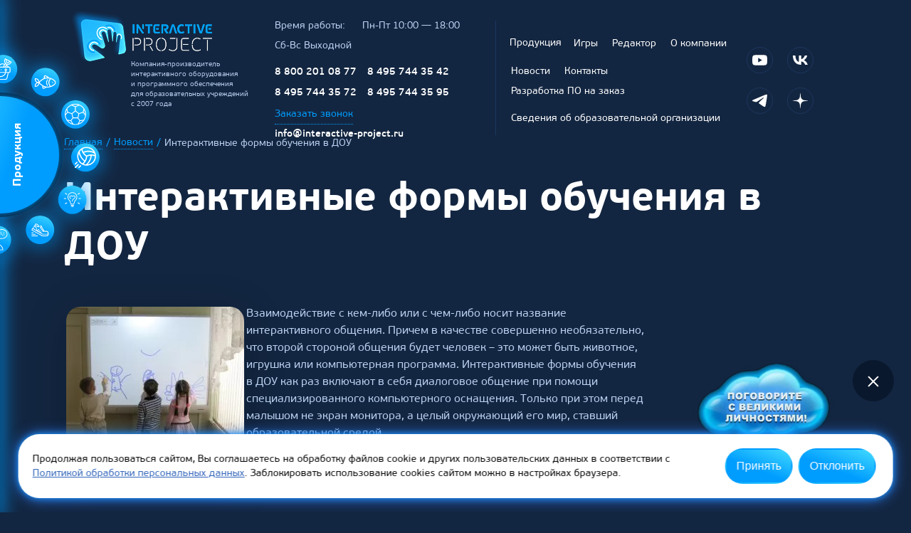

--- FILE ---
content_type: text/html; charset=UTF-8
request_url: https://interactive-project.ru/news/interaktivnye_formy_obucheniya_v_dou/
body_size: 137204
content:
<!doctype html>
<html lang="ru">
<head>
<title>Интерактивные формы обучения в ДОУ</title>
<link href="/local/css/style.css?1762769799306079" type="text/css" data-template-style="true" rel="stylesheet"/><link href="/local/css/custom.css?176535782422913" type="text/css" data-template-style="true" rel="stylesheet"/><style>body{color:#fff}</style><style type="text/css">.st0{fill:url(#SVGID_1_)}.st1{fill:url(#SVGID_00000070837808086570740150000016213027982309214896_)}.st2{fill:url(#SVGID_00000012457479189739320960000014286069008157636503_)}.st3{fill:url(#SVGID_00000075880101240975141350000011445109844754489269_)}</style><style type="text/css">.st0{fill:url(#SVGID_1_)}.st1{fill:url(#SVGID_00000070837808086570740150000016213027982309214896_)}.st2{fill:url(#SVGID_00000012457479189739320960000014286069008157636503_)}.st3{fill:url(#SVGID_00000075880101240975141350000011445109844754489269_)}</style><script data-skip-moving="true">window.APP={"sessid":"14cc4471d384b02b47f10a891d04556d","route":{"gameFail":"\/popup\/game-fail\/"}};</script>
<meta http-equiv="Content-Type" content="text/html; charset=UTF-8"/>
<meta name="keywords" content="Интерактивные формы обучения в ДОУ"/>
<meta name="description" content="Интерактивные формы обучения в ДОУ: инновационное оборудование для детских садов"/>
<meta http-equiv="x-ua-compatible" content="ie=edge">
<meta name="cmsmagazine" content="2c2951bb57cffc1481be768a629d3a6e"/>
<meta name="format-detection" content="telephone=no">
<meta name="SKYPE_TOOLBAR" content="SKYPE_TOOLBAR_PARSER_COMPATIBLE"/>
<meta name="viewport" content="width=device-width, initial-scale=1">
<link rel="apple-touch-icon" sizes="152x152" href="/local/images/favicons/apple-touch-icon.png">
<link rel="icon" type="image/png" sizes="32x32" href="/local/images/favicons/favicon-32x32.png">
<link rel="icon" type="image/png" sizes="16x16" href="/local/images/favicons/favicon-16x16.png">
<link rel="manifest" href="/local/images/favicons/site.webmanifest">
<link rel="mask-icon" href="/local/images/favicons/safari-pinned-tab.svg" color="#132641">
<link rel="shortcut icon" href="/favicon.ico">
<meta name="msapplication-TileColor" content="#da532c">
<meta name="msapplication-config" content="/local/images/favicons/browserconfig.xml">
<meta name="theme-color" content="#132641">
<link rel="preload" href="/local/css/fonts/PFBeauSansPro-Bold.woff2" as="font" crossorigin="anonymous">
<link rel="preload" href="/local/css/fonts/PFBeauSansPro-Regular.woff2" as="font" crossorigin="anonymous">
<script type="application/ld+json">{"@context":"https://schema.org","@type":"Article","headline":"Интерактивные формы обучения в ДОУ","articleSection":"Новости","inLanguage":"ru","author":{"@type":"Organization","name":"Interactive Project"},"publisher":{"@type":"Organization","name":"Interactive Project"},"datePublished":"2023-07-31T17:20:05+03:00","dateModified":"2023-07-31T17:20:05+03:00","mainEntityOfPage":{"@type":"WebPage","@id":"https://interactive-project.ru/news/interaktivnye_formy_obucheniya_v_dou/"},"description":"Интерактивные формы обучения в ДОУ: инновационное оборудование для детских садов"}</script>
<meta property="og:type" content="website"/>
<meta property="og:title" content="Интерактивные формы обучения в ДОУ"/>
<meta property="og:image" content="https://interactive-project.ru/local/images/xlogo.png.pagespeed.ic.1PECkX-D-G.webp"/>
<meta property="og:description" content="Интерактивные формы обучения в ДОУ: инновационное оборудование для детских садов"/>
<meta property="og:url" content="https://interactive-project.ru/news/interaktivnye_formy_obucheniya_v_dou/"/>
<meta property="og:site_name" content="Interactive Project"/>
<noscript><img src="https://vk.com/rtrg?p=VK-RTRG-1304683-5ZO5j" style="position:fixed; left:-999px;" alt=""/></noscript>
<noscript><div><img src="https://mc.yandex.ru/watch/104203332" style="position:absolute; left:-9999px;" alt=""/></div></noscript>
<noscript><div><img src="https://mc.yandex.ru/watch/33284708" style="position:absolute; left:-9999px;" alt=""/></div></noscript>
</head>
<body class="text-page">
<div class="page-wrapper">
<header>
<div class="container">
<div class="logo"> <a href="/"><img src="[data-uri]" data-src="/local/images/xlogo.png,q1762766958.pagespeed.ic.NOV20O4BFw.webp" alt=""></a> <span>Компания-производитель<br>интерактивного оборудования<br>и программного обеспечения<br>для образовательных учреждений <br>с 2007 года</span> </div>
<div class="js-header-content header-content">
<div class="col col--header-wide">
<div class="work-time"> <span class="title">Время работы:</span> <span>Пн-Пт 10:00&nbsp;&mdash; 18:00</span> <span>Сб-Вс Выходной</span> </div> <div class="contacts">
<div class="contacts-col">
<a itemprop="telephone" href="tel:+78002010877" class="seo-phone phone link no-underline white">8 800 201 08 77</a><br><a itemprop="telephone" href="tel:+74957443542" class="seo-phone phone link no-underline white">8 495 744 35 42</a><br><a itemprop="telephone" href="tel:+74957443572" class="seo-phone phone link no-underline white">8 495 744 35 72</a><br><a itemprop="telephone" href="tel:+74957443595" class="seo-phone phone link no-underline white">8 495 744 35 95</a> <br>
<a href="javascript:void(0)" data-href="/popup/callback/?productId=0" class="js-popup seo-callback link dotted" rel="nofollow">Заказать звонок</a> <a itemprop="email" href="mailto:info@interactive-project.ru" class="seo-email email link no-underline white">info@interactive-project.ru</a> </div>
</div>
</div>
<div class="col">
<ul class="menu compensate-for-scrollbar normal">
<li class="isSubMenu">
<a href="#" class="link no-underline white blue-light"><span>Продукция</span></a>
<div class="subMenu normal">
<span><a href="/production_gaming_solutions/">Развлечения</a></span></br>
<span><a href="/production/">Обучение</a></span></br>
</div>
</li>
<li class="">
<a href="/games/" class="link no-underline white blue-light "><span>Игры</span></a>
</li>
<li class="">
<a href="/paket-igr/redaktor-interaktivnyh-zadanij/" class="link no-underline white blue-light "><span>Редактор</span></a>
</li>
<li class="">
<a href="/about/" class="link no-underline white blue-light "><span>О компании</span></a>
</li>
<li class="">
<a href="/news/" class="link no-underline white blue-light "><span>Новости</span></a>
</li>
<li class="">
<a href="/contacts/" class="link no-underline white blue-light "><span>Контакты</span></a>
</li>
<li class="">
<a href="/zakaz_software/" class="link no-underline white blue-light "><span>Разработка ПО на заказ</span></a>
</li>
<li class="">
<a href="https://ikt-metodist.ru/svedeniya/" class="link no-underline white blue-light " rel="nofollow" target="_blank"><span>Сведения об образовательной организации</span></a>
</li>
</ul>
<ul class="menu compensate-for-scrollbar mobile">
<li class="isSubMenu">
<a href="#" class="link no-underline white blue-light"><span>Продукция</span></a>
<ul class="subMenu">
<li class="link no-underline white"><a href="/production_gaming_solutions/">Развлечения</a></li>
<li class="link no-underline white"><a href="/production/">Обучение</a></li>
</ul>
</li>
<li class="">
<a href="/games/" class="link no-underline white blue-light "><span>Игры</span></a>
</li>
<li class="">
<a href="/paket-igr/redaktor-interaktivnyh-zadanij/" class="link no-underline white blue-light "><span>Редактор</span></a>
</li>
<li class="">
<a href="/about/" class="link no-underline white blue-light "><span>О компании</span></a>
</li>
<li class="">
<a href="/news/" class="link no-underline white blue-light "><span>Новости</span></a>
</li>
<li class="">
<a href="/contacts/" class="link no-underline white blue-light "><span>Контакты</span></a>
</li>
<li class="">
<a href="/zakaz_software/" class="link no-underline white blue-light "><span>Разработка ПО на заказ</span></a>
</li>
<li class="">
<a href="https://ikt-metodist.ru/svedeniya/" class="link no-underline white blue-light " rel="nofollow" target="_blank"><span>Сведения об образовательной организации</span></a>
</li>
</ul>
<ul class="menu compensate-for-scrollbar mobile add">
<div class="title link white"></div>
</ul>
<div class="contacts-col">
<div class="header-content__social-list">
<div class="soc-list"> <a href="https://www.youtube.com/@interactive-project" class="soc-item yt" target="_blank"></a> <a href="https://vk.com/club61998109" class="soc-item vk" target="_blank"></a> <a href="https://t.me/interactive_project" class="soc-item tg" target="_blank"></a> <a href="https://zen.yandex.ru/interactive_project" class="soc-item zen" target="_blank"></a> </div> </div>
</div>
<div class="header-search-wrap">
<form action="/search/" data-url="/search/hint/" class="form header-search-form js-search-form">
<div class="inner">
<a href="javascript:void(0)" class="close is-hidden js-clear"></a>
<input type="hidden" name="type" value="" disabled />
<input type="text" class="input" name="q" placeholder="Найти" autocomplete="off"/>
<div class="js-search-dropdown search-hints"></div>
</div>
</form>
</div>
</div>
</div>
<div class="icons">
<div class="phone-wrap visible-sm-flex">
<a href="tel:+78002010877" class="seo-phone"></a> </div>
<div class="burger-wrap visible-md-flex">
<a class="js-burger burger" href="javascript:void(0)"><span><i></i></span></a>
</div>
<div class="search">
<a href="javascript:void(0)" class="icon js-header-search-btn"><svg class="symbol-search">
<defs>
<linearGradient id="search1590362752-gradient" gradientTransform="rotate(0)">
<stop offset="0%" stop-color="#009DFF"/>
<stop offset="100%" stop-color="#61F7FF"/>
</linearGradient>
</defs>
<use fill="url(#search1590362752-gradient)" xlink:href="/local/images/svg-symbols.svg?1672034483#search"></use>
</svg></a>
</div>
</div>
</div>
</header>
<main> <div class="container"> <div class="breadcrumb js-part"><ul class=""><li><a class="link blue dotted" href="/">Главная</a></li><li><a class="link blue dotted" href="/news/">Новости</a></li><li><span>Интерактивные формы обучения в ДОУ</span></li></ul></div></div>
<script type="application/ld+json">
{"@context":"https://schema.org","@type":"BreadcrumbList","itemListElement":[{"@type":"ListItem","position":1,"name":"Главная","item":"https://interactive-project.ru/"},{"@type":"ListItem","position":2,"name":"Новости","item":"https://interactive-project.ru/news/"},{"@type":"ListItem","position":3,"name":"Интерактивные формы обучения в ДОУ","item":"https://interactive-project.ru/news/interaktivnye_formy_obucheniya_v_dou/"}]}</script>
<div class="page-content">
<div class="container">
<h1>Интерактивные формы обучения в ДОУ</h1>
<div class="grid-row">
<div class="col-lg-9 col-md-10 col-sm-12">
<div class="text-content js-text-content animation-elements">
<p><img style="float: left; margin: 3px;" title="Интерактивные формы обучения в ДОУ" src="/content/images/250x239xdoska_v_dou.jpg.pagespeed.ic.pV8W9Z94pr.webp" alt="Интерактивная доска как одна из интерактивных форм обучения в ДОУ" width="250" height="239" srcset="/content/images/375x358xdoska_v_dou.jpg.pagespeed.ic.b1HZ0Lrgj4.webp 1.5x,/content/images/500x478xdoska_v_dou.jpg.pagespeed.ic.tolNkziUrN.webp 2x,/content/images/750x717xdoska_v_dou.jpg.pagespeed.ic.JqQwTx8fFa.webp 3x,/content/images/xdoska_v_dou.jpg.pagespeed.ic.K797BRYHet.webp 3.212x"/>Взаимодействие с кем-либо или с чем-либо носит название интерактивного общения. Причем в качестве совершенно необязательно, что второй стороной общения будет человек &ndash; это может быть животное, игрушка или компьютерная программа. Интерактивные формы обучения в ДОУ как раз включают в себя диалоговое общение при помощи специализированного компьютерного оснащения. Только при этом перед малышом не экран монитора, а целый окружающий его мир, ставший образовательной средой.</p>
<h2>Как это происходит</h2>
<p>Для интерактивного обучения в ДОУ может применяться несколько режимов:</p><ul>
<li>индивидуальный &ndash; ребенок самостоятельно находит решение поставленной перед ним задачи;</li><li>
парный &ndash; задачи решаются путем взаимодействия с другим воспитанником или педагогом;</li><li>групповой &ndash; группа подразделяется на несколько подгрупп, в результате включается соревновательный подход;</li><li>коллективный &ndash; вся группа нацелена на решение одной задачи, отрабатываются навыки работы в коллективе;</li><li>планетарная &ndash; является совмещением группового и коллективного режима. В этом случае сначала происходит деление на подгруппы, который работают над нахождением решения одной и той задачи в виде проекта, а затем после обсуждения всех найденных решений выбирается одно, которое и выполняет вся группа.</li></ul>
<p>Каждый из режимов помогает развитию определенных навыков, зачастую нескольких одновременно, а при интерактивном обучении в ДОУ это проходит весело, интересно и в наиболее приемлемой форме для детей.</p>
<object width="900" height="741" data="https://www.youtube.com/v/Bd_iUnV_-MY" type="application/x-shockwave-flash">
<param name="src" value="https://www.youtube.com/v/Bd_iUnV_-MY"/>
</object>
</span></p>
<h2>Зачем применять формы интерактивного обучения в ДОУ</h2>
<p>Широчайшие возможности открывают современные компьютерные технологии. Это и знакомство с объектами, которые невозможно в текущий момент времени увидеть или посетить, в том числе и в силу обеспечения безопасности детей, и обучение правилам поведения, и развитие в наиболее увлекательной форме.</p>
<p>Преимущества интерактивных форм обучения в ДОУ таковы:</p><ul><il>
возможность быстро заинтересовать и удержать на достаточно длительное время внимание дошкольников;</li><li>стимуляция познавательной активности воспитанников;</li><li>возможность моделирования ситуаций, недоступных в реальной жизни;</li><li>возможность развития различных способностей одновременно;</li><li>позволяет у ребенка сформировать осознанную оценку своих действий и принятых решений;</li><li>положительное восприятие детьми таких форм обучения способствует повышению эффективности работы.</li></ul>
<p>Но зачастую не только родители, но и педагоги не знакомы со всеми возможностями интерактивных форм обучения.</p>
<h2>Какие средства для интерактивного обучения используются</h2>
<p><img style="float: right; margin: 3px;" title="Интерактивный стол в ДОУ" src="/content/images/250x167xinteraktivnyj_stol__v_DOU_Moskva._Razvivayushhij..jpg.pagespeed.ic.B4-VXB6ADy.webp" alt="Интерактивный стол компании - Интерактивная проекция, установленный в ДОУ" width="250" height="167" srcset="/content/images/375x250xinteraktivnyj_stol__v_DOU_Moskva._Razvivayushhij..jpg.pagespeed.ic._6to2CLEOo.webp 1.5x,/content/images/500x334xinteraktivnyj_stol__v_DOU_Moskva._Razvivayushhij..jpg.pagespeed.ic.DoutJM-1Vo.webp 2x,/content/images/xinteraktivnyj_stol__v_DOU_Moskva._Razvivayushhij..jpg.pagespeed.ic.wXvCTBiQ3H.webp 3x"/>Есть ли у малыша возможность полететь в космос и посмотреть на звезды и планеты вблизи? Конечно, есть! Пройти рядом с динозавром или услышать рык саблезубого тигра? Без сомнения &ndash; да. Эти и другие возможности предоставляют им современные компьютерные технологии. Конечно, можно обучить дошкольником простейшим правилам безопасности поведения на улице, передвигая машинки и кукол. А можно создать настоящую улицу и с наибольшей результативностью освоить эти правила. Такие фантастические возможности дает оборудование, представленное компанией &laquo;Интерактивная проекция&raquo;. Специалистами компании реализованы следующие интерактивные разработки:</p><ul>
<li>поверхности &ndash; пол, стена. Используется наиболее часто для групповых и коллективных занятий;</li><li><a href="/production/interaktivnyj-stol/" target=”_blank”>интерактивный стол</a>&nbsp; позволяет получать высокие результаты при индивидуальных формах обучения;</li><li>мобильная тумба &ndash; не требует закрепления в раз и навсегда отведенном месте, крепится на любой поверхности и комплектуется различными развивающими играми для различных форм обучения;</li><li>песочница &ndash; создает заданные проекции на песочных фигурах, созданных детьми. Показывает высокую эффективность для развития различных навыков &ndash; от мелкой моторики и коллективного взаимодействия до развития объемного мышления;</li><li>дополненная 3D реальность &ndash; позволяет размещенное изображение увидеть с разных сторон, вплоть до мельчайших деталей.</li></ul>
<p>Интерактивные формы обучения в ДОУ постоянно пополняются новыми разработками, предоставляя педагогам возможность с наибольшей результативностью доносить до воспитанников новые знания и обучать навыкам.</p></div></div></div></div>
</div>
</main>
<footer class="footer js-part">
<div class="container">
<div class="grid-row">
<div class="col-lg-12">
<div class="logo"> <a href="/"><img src="[data-uri]" data-src="/local/images/xlogo.png,q1762766958.pagespeed.ic.NOV20O4BFw.webp" alt=""></a> <span>Компания-производитель<br>интерактивного оборудования<br>и программного обеспечения<br>для образовательных учреждений <br>с 2007 года</span> </div> </div>
</div>
<div class="grid-row">
<div class="col-lg-5 col-md-12 col-sm-12 left-col">
<div class="grid-row">
<div class="col-lg-12 col-md-6 col-sm-12">
<div class="address"> ООО "Интерактивная проекция"<br>ИНН 5018156199<br><br>Москва, Наукоград Королев, ул.&nbsp;Калинина,&nbsp;д.&nbsp;6 Б <br>Деловой центр &laquo;Сигма&raquo; <br> <a href="https://yandex.ru/maps/20728/korolev/?ll=37.815184%2C55.922505&mode=search&oid=1088741846&ol=biz&where=37.815184%2C55.922505&z=17.17" class="link dotted" target="_blank">Схема проезда</a> <div class="hidden-lg" itemprop="address" itemscope itemtype="http://schema.org/PostalAddress"> <meta itemprop="postalCode" content="141070"/> <meta itemprop="addressLocality" content="Москва, Наукаград Королев"/> <meta itemprop="streetAddress" content="ул. Калинина, д. 6б "/> </div> </div> </div>
<div class="col-lg-12 col-md-6 col-sm-12">
<div class="work-time"> <span class="title">Время работы:</span> <span>Пн-Пт 10:00&nbsp;&mdash; 18:00</span> <span>Сб-Вс Выходной</span> </div> </div>
<div class="col-lg-12 col-md-6 col-sm-12 contacts">
<div class="grid-row">
<div class="col-half col-lg-6 col-md-6 col-sm-12">
<a itemprop="telephone" href="tel:+78002010877" class="seo-phone phone link no-underline white">8 800 201 08 77</a><br><a itemprop="telephone" href="tel:+74957443542" class="seo-phone phone link no-underline white">8 495 744 35 42</a><br><a itemprop="telephone" href="tel:+74957443572" class="seo-phone phone link no-underline white">8 495 744 35 72</a><br><a itemprop="telephone" href="tel:+74957443595" class="seo-phone phone link no-underline white">8 495 744 35 95</a> </div>
<div class="col-half col-lg-6  col-md-6 col-sm-12">
<a itemprop="email" href="mailto:info@interactive-project.ru" class="seo-email email link no-underline white">info@interactive-project.ru</a><br><a href="javascript:void(0)" data-href="/popup/callback/?productId=0" class="js-popup seo-callback link dotted" rel="nofollow">Заказать звонок</a> </div>
</div>
</div>
<div class="col-lg-12 col-md-6 col-sm-12">
<div class="footer-logos"> <div class="grid-row"> <div class="col-half col-lg-6 col-md-6 col-sm-12"> <div class="footer-logo-item"> <img src="[data-uri]" data-src="[data-uri]" alt="" data-tippy-content="Ассоциация предприятий индустрии детских товаров (АИДТ)&nbsp;&mdash; некоммерческая организация, объединяющая профессиональное сообщество в&nbsp;сфере разработки, производства, продажи товаров и&nbsp;услуг для детей."> </div> </div> <div class="col-half col-lg-6 col-md-6 col-sm-12"> <div class="footer-logo-item"> <img src="[data-uri]" data-src="[data-uri]" alt="" data-tippy-content="Золотой медвежонок 2019"> </div> </div> </div> </div> </div>
</div>
</div>
<div class="col-lg-2 col-md-6 col-sm-6 col-xs-12">
<ul class="footer-menu">
<li><a href="/news/" class="link no-underline white blue-light"><span>Новости</span></a></li>
<li><a href="/partners/" class="link no-underline white blue-light"><span>Партнеры</span></a></li>
<li><a href="/dilers/" class="link no-underline white blue-light"><span>Дилерам</span></a></li>
<li><a href="/faq/" class="link no-underline white blue-light"><span>Вопрос-ответ</span></a></li>
</ul>
</div>
<div class="col-lg-3 col-md-6 col-sm-6 col-xs-12">
<ul class="footer-menu">
<li><a href="/projects/" class="link no-underline white blue-light"><span>Реализованные проекты</span></a></li>
<li><a href="/dostavka-i-oplata/" class="link no-underline white blue-light"><span>Доставка и&nbsp;оплата</span></a></li>
<li><a href="/oferta/" class="link no-underline white blue-light"><span>Договор публичной оферты</span></a></li>
<li><a href="/policy/" class="link no-underline white blue-light"><span>Политика конфиденциальности</span></a></li>
</ul>
</div>
<div class="col-lg-2 col-md-12 col-sm-12">
<div class="grid-row">
<div class="col-lg-12 col-md-6 col-xs-12">
<div class="soc-list"> <a href="https://www.youtube.com/@interactive-project" class="soc-item yt" target="_blank"></a> <a href="https://vk.com/club61998109" class="soc-item vk" target="_blank"></a> <a href="https://t.me/interactive_project" class="soc-item tg" target="_blank"></a> <a href="https://zen.yandex.ru/interactive_project" class="soc-item zen" target="_blank"></a> </div> </div>
<div class="col-lg-12 col-md-6 col-xs-12">
<div class="buttons"><a href="javascript:void(0)" data-href="/popup/feedback/?productId=0" class="js-popup seo-feedback btn" rel="nofollow"><span>Напишите нам</span></a></div>
</div>
</div>
</div>
</div>
<div class="copyright-row">
<div class="copyright">&copy;&nbsp;2007-2021 Interactive Project все права защищены</div>	<div class="developer js-slon">
Made with <img src="/local/images/heart.svg"/> by Easy Agency
</div>
</div>
</div>
<a class="btn up-btn js-up-btn" data-up-button href="javascript:void(0)"><span>Наверх</span><i></i></a>
</footer>
<div id="cookiesmodal" class="cookie-bumper-wrap">
<div class="cookie-bumper">
<div class="cookie-bumper__text">Продолжая пользоваться сайтом, Вы соглашаетесь на обработку файлов cookie и других пользовательских данных в соответствии с <a href="/policy/" target="_blank">Политикой обработки персональных данных</a>. Заблокировать использование cookies сайтом можно в настройках браузера.</div>
<button class="btn_bord cookie-bumper__button" onclick="$('#cookiesmodal').hide();">
<span class="button__text">Принять</span>
</button>
<button class="btn_bord cookie-bumper__button" onclick="alert('Вы выразили несогласие с Политикой обработки персональных данных. Для закрытия вкладки используйте Ctrl+W (Windows) или ⌘+W (Mac)')">
<span class="button__text">Отклонить</span>
</button></div>
</div>
</div>
<div class="float-navigation js-float-navigation" data-roll-duration="">
<a href="javascript:void(0)" class="show-button js-show-button">
<span class="show">Продукция</span>
<span class="hide">Свернуть</span>
</a>
<div class="roll-categories">
<div class="item-wrapper js-roll-category">
<a href="/production/interaktivnyj-park/" class="category-item"><svg width="100" height="98" viewBox="0 0 100 98" fill="none" xmlns="http://www.w3.org/2000/svg">
<path fill-rule="evenodd" clip-rule="evenodd" d="M53.3104 0.257923C50.645 -0.519036 47.9799 1.48013 47.9799 4.25651V12.5291L47.9799 17.3482C28.9729 34.8648 17.8202 41.3903 12.943 43.7038C11.1897 44.5354 9.76803 46.1102 9.40494 48.0165L1.13058 91.4568C0.543695 94.5379 2.90573 97.3923 6.04227 97.3923H40.7344C41.9356 97.3923 42.9094 96.4185 42.9094 95.2173V95.2173C42.9094 94.0161 41.9356 93.0423 40.7344 93.0423H37.9173L41.1996 66.476C41.3752 65.0555 42.582 63.9887 44.0133 63.9887H55.7376C57.1689 63.9887 58.3757 65.0555 58.5512 66.476L61.8335 93.0423H59.2656C58.0644 93.0423 57.0906 94.0161 57.0906 95.2173V95.2173C57.0906 96.4185 58.0644 97.3923 59.2656 97.3923H93.9577C97.0943 97.3923 99.4563 94.5379 98.8694 91.4568L90.5395 47.7251C90.2056 45.972 88.9892 44.4806 87.4332 43.6065C83.1718 41.2126 72.9768 34.6402 52.3099 17.4065L52.3099 14.1531L62.9271 11.0583C66.9264 9.89253 66.9264 4.22686 62.9271 3.06111L53.3104 0.257923ZM61.1719 7.0597L52.3099 9.64293V4.47647L61.1719 7.0597ZM94.5962 92.2707L86.2664 48.539C86.2464 48.4339 86.1975 48.3031 86.1143 48.1622L85.7154 48.1978C85.0821 48.254 84.1621 48.3343 83.0127 48.4306C80.7959 48.6163 77.7246 48.8616 74.2113 49.1091L83.7112 93.0423H93.9577C94.3655 93.0423 94.6725 92.6712 94.5962 92.2707ZM79.2812 93.0423H66.1965L62.8485 65.9451C62.405 62.355 59.355 59.6587 55.7376 59.6587H44.0133C40.3959 59.6587 37.3459 62.355 36.9023 65.9451L33.5544 93.0423H20.7188L30.1523 49.4167C36.6011 49.8215 43.8461 50.165 49.8754 50.165C55.9815 50.165 63.3343 49.8127 69.8444 49.4012L79.2812 93.0423ZM16.2888 93.0423L25.785 49.1263C22.1693 48.873 19.0065 48.6206 16.7382 48.4306C15.5888 48.3343 14.6688 48.254 14.0354 48.1978L14.0332 48.1976C13.8167 48.4382 13.7078 48.6743 13.6781 48.8304L5.40375 92.2707C5.32746 92.6713 5.63452 93.0423 6.04227 93.0423H16.2888ZM20.6971 44.4069C22.3534 44.5365 24.2235 44.6767 26.2311 44.8169C33.5477 45.3278 42.6418 45.835 49.8754 45.835C57.1091 45.835 66.2031 45.3278 73.5198 44.8169C76.0401 44.6409 78.3436 44.4649 80.2797 44.3099C74.474 40.5007 64.9948 33.6198 50.1459 21.2654C36.6407 33.639 27.0135 40.5605 20.6971 44.4069Z" fill="url(#icon_gradient1019947199)"/>
<defs>
<linearGradient id="icon_gradient1019947199" x1="98.8849" y1="24.7368" x2="28.6616" y2="49.0126" gradientUnits="userSpaceOnUse">
<stop offset="0.00021" stop-color="#61F7FF"/>
<stop offset="1" stop-color="#009DFF"/>
</linearGradient>
</defs>
</svg>
</a>
</div>
<div class="item-wrapper js-roll-category">
<a href="/production/interaktivnyj-stol/" class="category-item"><svg xmlns="http://www.w3.org/2000/svg" width="96" height="98" viewBox="0 0 96 98">
<defs>
<linearGradient id="icon_gradient1469188885" x1="99.14%" x2="28.456%" y1="24.366%" y2="50%">
<stop offset=".021%" stop-color="#61F7FF"/>
<stop offset="100%" stop-color="#009DFF"/>
</linearGradient>
</defs>
<path fill="url(#icon_gradient1469188885)" d="M83.08.622H12.92c-2.503 0-4.658 1.767-5.148 4.221L.169 42.905c-.568 2.843 1.276 5.609 4.12 6.177.338.067.683.101 1.028.101H33.7l-3.629 43.711h-5.802c-1.203 0-2.178.975-2.178 2.178 0 1.203.975 2.178 2.178 2.178h47.462c1.203 0 2.178-.975 2.178-2.178 0-1.203-.975-2.178-2.178-2.178h-5.802L62.3 49.184h28.383c2.9 0 5.25-2.351 5.25-5.25 0-.346-.034-.69-.102-1.029L88.228 4.843C87.738 2.39 85.583.622 83.08.622zM57.873 49.183l3.63 43.711H34.497l3.63-43.71h19.746zM16.298 4.978h63.404c1.71 0 3.194 1.155 3.626 2.793l.045.19 6.748 32.35c.423 2.028-.878 4.014-2.905 4.437-.168.035-.338.059-.509.07l-.257.01H9.55c-2.071 0-3.75-1.68-3.75-3.75 0-.172.012-.343.035-.513l.044-.253 6.748-32.35c.35-1.674 1.783-2.891 3.475-2.98l.196-.004h63.404-63.404z"/>
</svg>
</a>
</div>
<div class="item-wrapper js-roll-category">
<a href="/production/rosnasledie-dialogi-s-velikimi/" class="category-item"><svg width="81" height="81" viewBox="0 0 81 81" fill="none" xmlns="http://www.w3.org/2000/svg">
<path d="M1.64772 80.2C0.962002 80.2 0.390625 79.6477 0.390625 78.9621C0.390625 67.6315 8.88587 57.8433 20.1621 56.2056H20.3525L20.524 55.958C20.4287 55.2534 20.3716 54.7202 20.3716 54.187V51.54C17.9525 48.5503 16.6382 44.9893 16.6382 41.3711C16.6382 40.2285 16.7716 39.0478 17.0573 37.8671C16.924 37.1816 16.8287 36.6484 16.7525 36.0961C15.0953 33.7729 11.5906 27.6982 14.2192 19.8334L14.3144 19.5286C14.4097 19.262 14.4668 19.0336 14.5621 18.786L14.6382 18.6146C14.8858 18.0242 15.0764 17.6053 15.2859 17.1863L15.4002 16.9578C17.5335 12.7684 21.1335 9.56912 25.5335 7.91238C25.7621 7.81716 25.9715 7.741 26.1811 7.68387L26.6954 7.51243C27.4954 7.26487 28.0287 7.1507 28.1049 7.13166L28.2953 7.09354C28.562 7.03641 28.924 6.97923 29.4382 6.9221C30.4478 6.7888 31.2859 6.71265 32.0859 6.71265C33.0954 6.71265 34.1811 6.8269 35.4572 7.05541C36.0096 7.15063 36.562 7.26489 37.1334 7.41724L37.4383 7.49348C38.6002 7.81722 39.7429 8.27418 40.7906 8.84547L40.943 8.92171L41.1906 8.86453C45.2287 3.39917 51.9144 0.199951 59.1525 0.199951C70.8668 0.199951 80.3906 8.4837 80.3906 18.6527C80.3906 28.8217 70.943 37.1055 59.324 37.1055C57.8573 37.1055 56.3716 36.9721 54.9049 36.7055H54.8477L54.6191 36.8007C53.4001 37.4291 50.8287 38.7241 47.743 39.7143L47.5906 39.7524L47.4572 39.9429C47.5144 40.4951 47.5335 40.895 47.5335 41.295C47.5335 45.2178 46.0478 48.9692 43.362 51.8067L43.2478 54.1109C43.2478 54.6251 43.2097 55.1011 43.1335 55.5962L43.0763 55.9771L43.4763 56.0152C55.0573 57.2721 64.1239 67.3078 64.1239 78.886C64.1239 79.5715 63.5716 80.1237 62.8668 80.1237H1.6097L1.64772 80.2ZM20.962 58.586C11.3239 59.7667 3.74296 67.6505 2.96201 77.3054L2.92387 77.7243H61.6097L61.5716 77.3054C60.7525 67.403 52.6382 59.3287 42.6953 58.5099H42.5621L42.3715 58.605L42.1811 58.9859C42.0287 59.3097 41.8763 59.5953 41.7049 59.8809C41.5906 60.0713 41.4764 60.2618 41.3621 60.4332C41.2287 60.6237 41.0954 60.795 40.962 60.9664C40.6763 61.3472 40.3906 61.6901 40.0858 61.9948C39.9715 62.109 39.8763 62.2042 39.7811 62.2994C39.5525 62.5089 39.3429 62.7184 39.1144 62.9088L38.9049 63.0801C38.4858 63.4039 38.0477 63.7086 37.5906 63.9752C37.4191 64.0704 37.2478 64.1657 37.0764 64.2609C36.8668 64.3752 36.6382 64.4703 36.4096 64.5846C36.0668 64.7369 35.7239 64.8702 35.362 64.9844C35.2096 65.0416 35.0382 65.0797 34.8668 65.1177C34.5049 65.213 34.1239 65.3082 33.762 65.3653L33.3239 65.4416C32.8287 65.4987 32.3335 65.5558 31.8383 65.5558C31.343 65.5558 30.8287 65.5177 30.3525 65.4416L29.9144 65.3844C29.5335 65.3273 29.1715 65.232 28.8096 65.1368L28.4477 65.0416C28.0477 64.9083 27.6477 64.756 27.2477 64.5846C27.0382 64.4894 26.8477 64.3941 26.6382 64.2989C26.4287 64.2037 26.2382 64.0895 26.0477 63.9752C25.6668 63.7657 25.3048 63.5182 24.962 63.2516C24.7144 63.0802 24.6192 63.004 24.543 62.9279C24.3335 62.7565 24.1239 62.566 23.9335 62.3755C23.8001 62.2422 23.6668 62.109 23.5525 61.9757C23.362 61.7662 23.1716 61.5758 23.0001 61.3473C22.7525 61.0616 22.5429 60.757 22.3334 60.4332C22.2382 60.2999 22.1621 60.1475 22.0668 60.0142C21.8383 59.6524 21.6858 59.3287 21.5334 59.0241L21.4192 58.8336L21.0763 58.548H21.0002L20.962 58.586ZM22.8859 54.4727C22.924 55.482 23.1334 56.4912 23.5525 57.5005C23.6477 57.729 23.6859 57.8434 23.743 57.9576C23.9906 58.4718 24.2382 58.9097 24.5049 59.2906C25.1334 60.1856 25.9145 60.9473 26.8478 61.5758L27.0764 61.7281C27.4383 61.9567 27.8192 62.1661 28.2192 62.3375L28.6001 62.4898C28.9811 62.6231 29.362 62.7565 29.762 62.8327C29.9906 62.8898 30.0859 62.9088 30.1811 62.9469C30.7526 63.0612 31.3049 63.0992 31.8192 63.0992C32.3335 63.0992 32.8668 63.0421 33.4382 62.9469L33.7049 62.8897C34.2382 62.7564 34.6382 62.6612 35.0001 62.5089L35.3048 62.3755C35.762 62.1851 36.143 61.9948 36.4859 61.7663L36.7334 61.6139C37.1334 61.3473 37.5144 61.0616 37.8763 60.7379C38.7335 59.9381 39.4001 59.0621 39.8763 58.0719L39.9525 57.8623C40.4096 56.8721 40.6763 55.8438 40.7525 54.8155L40.8096 54.0728L40.1811 54.4727C39.5526 54.8536 38.8858 55.1963 38.2192 55.482C37.4763 55.8057 36.7906 56.0342 36.124 56.2056C34.9621 57.3863 33.5715 58.0147 32.1048 58.0147C30.6382 58.0147 29.2668 57.3863 28.2764 56.3199C26.4287 55.7676 24.8859 55.0631 23.4954 54.149L22.8668 53.73V54.4727H22.8859ZM36.981 24.6703C33.3239 27.0887 28.8287 27.4315 24.8858 27.5648L23.5715 27.603C22.9049 27.622 22.2382 27.8124 21.6668 28.1361C20.4287 28.8217 19.6287 30.0595 19.5144 31.4687L19.1906 35.3915C19.2859 36.1913 19.4002 36.8388 19.5716 37.4292L19.6859 37.848L19.5716 38.0576C19.2668 39.1811 19.1334 40.2856 19.1334 41.352C19.1334 44.6465 20.4096 47.7886 22.6953 50.188C23.0572 50.5689 23.4573 50.9307 23.8573 51.2735L24.1239 51.483C24.6572 51.8829 25.0382 52.1494 25.4382 52.397C25.6477 52.5112 25.8573 52.6256 26.0668 52.7208L26.4478 52.9112C26.7144 53.0445 26.962 53.1778 27.2096 53.273C27.9144 53.5587 28.562 53.7491 29.1715 53.9015L29.7811 54.0347L29.8954 54.3775C30.3906 55.0631 31.2097 55.4629 32.0859 55.4629C32.9621 55.4629 33.781 55.0631 34.2572 54.3775L34.6191 53.8824H34.9811C35.5715 53.7681 36.162 53.5777 36.8858 53.2921C37.1715 53.1778 37.4573 53.0445 37.743 52.8921C38.0287 52.7588 38.2953 52.6065 38.562 52.4732C38.9239 52.2638 39.2858 52.0352 39.6287 51.7876L39.9144 51.5781C40.4097 51.1973 40.8096 50.8736 41.1715 50.5308C43.6858 48.0933 45.0763 44.8179 45.0763 41.352V40.4951L44.6001 40.5903C44.4667 40.6093 43.343 40.7998 43.1526 40.8189C42.5049 40.9141 41.8573 40.9712 41.2478 40.9902L39.0763 41.0663L40.1049 39.162C40.4668 38.4765 42.3906 34.8583 43.781 31.6781L43.8382 31.5448L43.8001 31.3353C41.4192 29.1263 39.7811 26.6699 38.8478 23.9086L38.6763 23.3944L37.0192 24.6512L36.981 24.6703ZM46.5048 31.5638C45.6667 33.6205 44.5049 35.9819 43.6858 37.6006L43.3239 38.3052L44.1049 38.1528C44.3716 38.0957 44.6572 38.0195 44.962 37.9624L45.781 37.7529C49.8382 36.6103 53.1906 34.7631 53.8192 34.4012C54.0477 34.2489 54.2954 34.1727 54.5621 34.1727C54.6382 34.1727 54.7144 34.1728 54.8097 34.1918C56.2954 34.4965 57.762 34.6488 59.1715 34.6488C69.4954 34.6488 77.8954 27.4886 77.8954 18.6907C77.8954 9.89281 69.4954 2.73271 59.1715 2.73271C52.3525 2.73271 46.0668 5.91286 42.7525 11.0164L42.4668 11.4925C42.3906 11.6448 42.3144 11.7781 42.2382 11.9304L41.9906 12.4065C41.8953 12.5779 41.8002 12.7493 41.724 12.9207L41.5334 13.3777C41.4953 13.4729 41.343 13.8919 41.343 13.8919C41.2097 14.2157 41.1525 14.4061 41.0954 14.5775C41.0001 14.8441 40.962 15.0154 40.9239 15.1678C40.8858 15.3392 40.8477 15.4915 40.8096 15.6629L40.6383 16.5579C40.6192 16.6912 40.5811 16.8055 40.5811 16.9388C40.5049 17.5291 40.4477 18.1195 40.4477 18.7288C40.4477 19.1287 40.4859 19.5477 40.524 19.9476C40.5621 20.3094 40.6191 20.6712 40.6763 21.0902C41.2858 24.5941 43.1906 27.7362 46.162 30.1928L46.8667 30.7831L46.5239 31.621L46.5048 31.5638ZM31.9906 9.28342C30.8477 9.28342 29.8954 9.37871 29.324 9.47392L28.8096 9.55005C28.3334 9.64527 27.8764 9.75951 27.4383 9.89281C24.943 10.6736 20.3525 12.7874 17.6096 18.1766C17.4001 18.5956 17.2287 18.9955 17.0573 19.3954C16.2954 21.3188 15.8954 23.3182 15.8954 25.3558C15.8954 26.8792 16.124 28.4027 16.5811 29.9071L16.943 31.145L17.3049 29.9071C17.8192 28.2123 18.943 26.8221 20.4668 25.9652C21.4001 25.451 22.4478 25.1654 23.5145 25.1273L24.8286 25.0893C28.581 24.956 32.5048 24.6703 35.5525 22.6708L37.9145 20.8616C37.9906 20.2713 37.9906 19.8904 37.9715 19.5286C37.9715 19.243 37.9715 18.9573 37.9715 18.6907C37.9715 16.1961 38.543 13.7777 39.6477 11.4925L39.7239 11.321L39.6477 11.0735C38.9811 10.7307 38.4667 10.5213 37.9334 10.3118L37.7048 10.2166C37.5525 10.1595 37.4001 10.1214 37.2668 10.0833L37.0192 10.0071C35.0192 9.41673 33.1906 9.30248 32.0287 9.30248L31.9906 9.28342ZM66.1811 25.7367V10.0452H67.5906V25.7367H66.1811ZM61.4382 25.7367L59.5144 20.7474H52.0668L50.2573 25.7367H48.7715L54.8286 10.0452H56.6572L63.1144 25.7367H61.4573H61.4382ZM55.3239 11.1688L55.2859 11.321C55.0764 12.3494 54.7906 13.3967 54.4096 14.406L52.4097 19.7571H59.1334L57.2096 14.6917C56.6953 13.3206 56.2953 12.1971 56.0477 11.3021L56.0097 11.1497H55.3239V11.1688Z" fill="url(#paint0_linear_551_125)"/>
<defs>
<linearGradient id="paint0_linear_551_125" x1="4.12396" y1="83.2088" x2="77.954" y2="9.36114" gradientUnits="userSpaceOnUse">
<stop stop-color="#009DFF"/>
<stop offset="1" stop-color="#5AF0FF"/>
</linearGradient>
</defs>
</svg>
</a>
</div>
<div class="item-wrapper js-roll-category">
<a href="/production/interaktivnyj-pol/" class="category-item"><svg width="1000" height="1000" viewBox="0 0 1000 1000" fill="none" xmlns="http://www.w3.org/2000/svg">
<path fill-rule="evenodd" clip-rule="evenodd" d="M315.642 201.401L317.12 202.115L405.344 249.894C428.257 262.177 440.022 288.516 433.994 313.982L433.437 316.138L427.247 337.084L532.172 296.282C536.727 294.505 541.57 293.594 546.443 293.601C567.548 293.614 584.885 310.365 585.849 331.642L585.888 333.417V350.524L624.421 415.336L701.573 544.896L817.874 553.272C863.197 556.681 898.609 594.062 899.962 639.824L900 642.191V713.4C899.956 760.325 862.882 798.659 816.41 799.967L814.098 800H610.403C608.022 800 605.669 799.514 603.3 798.489L601.875 797.782L109.077 522.437C101.177 518.03 97.8674 508.333 101.424 499.83L102.032 498.548L142.643 421.477L143.536 419.998C148.331 412.837 157.629 410.168 165.631 413.888L166.309 414.243L293.69 208.615C298.22 201.019 307.597 197.969 315.642 201.401ZM137.5 501.789L161.398 457.143L611.42 714.427L612.883 715.171L614.351 715.754C616.31 716.441 618.27 716.768 620.251 716.763H862.5L862.328 718.571C859.477 743.744 837.915 763.265 811.871 763.265H612.259L137.5 501.789ZM275.916 297.959L262.5 320.557L305.724 355.038C335.695 378.967 351.944 417.765 348.865 457.587L348.605 460.503L348.313 462.976L346.22 516.214L362.729 526.408L435.254 461.548C442.677 454.928 453.698 456.01 459.876 463.974C465.368 471.062 465.208 481.284 459.641 488.258L458.663 489.389L457.619 490.404L395.035 546.364L431.926 569.125L489.764 519.474C497.295 513.003 508.295 514.311 514.329 522.395C519.695 529.592 519.353 539.813 513.666 546.672L512.669 547.783L511.605 548.779L464.476 589.228L508.329 616.342L542.385 579.088C549.105 571.945 559.898 571.83 566.74 578.831C572.936 585.163 573.892 595.292 569.158 602.908L568.316 604.153L567.297 605.403L539.62 635.679L627.227 689.796H862.5V647.929C862.399 619.644 842.944 595.88 817.152 591.912L815.299 591.663L813.452 591.482L692.481 582.208L655.15 595.563C649.056 597.762 642.38 596.168 637.65 591.422L636.667 590.357L635.776 589.21L500.263 400.195L499.407 398.883C495.096 391.642 495.956 382.156 501.525 375.84L502.557 374.759L503.651 373.797L550.853 335.82V321.916C550.863 320.413 550.179 319.009 549.04 318.171C548.229 317.58 547.267 317.309 546.428 317.35L545.826 317.439L545.109 317.671L407.872 374.46C405.854 375.298 403.702 375.723 401.552 375.715L401.247 375.705L398.087 375.241C397.197 375.063 396.31 374.806 395.41 374.459L394.049 373.87L392.567 373.05L275.916 297.959ZM537.5 395.918L562.5 371.429L662.5 552.364L654.346 555.102L537.5 395.918ZM239.922 346.939L234.314 355.635L187.5 429.003L322.344 506.122L324.085 466.58C328.443 436.665 317.035 406.719 294.107 387.196L291.852 385.34L289.553 383.568L239.922 346.939ZM287.5 275.723L311.655 236.735L387.931 276.38L389.203 277.078L390.446 277.862C398.107 283.058 401.719 292.507 399.21 301.47L389.029 334.694L287.5 275.723ZM118.75 616.327C108.395 616.327 100 624.55 100 634.694C100 644.838 108.395 653.061 118.75 653.061H181.25C191.605 653.061 200 644.838 200 634.694C200 624.55 191.605 616.327 181.25 616.327H118.75ZM100 708.163C100 698.019 108.395 689.796 118.75 689.796H281.25C291.605 689.796 300 698.019 300 708.163C300 718.307 291.605 726.531 281.25 726.531H118.75C108.395 726.531 100 718.307 100 708.163ZM100 781.633C100 771.489 108.395 763.265 118.75 763.265H381.25C391.605 763.265 400 771.489 400 781.633C400 791.777 391.605 800 381.25 800H118.75C108.395 800 100 791.777 100 781.633Z" fill="url(#paint0_linear_314_36)"/>
<defs>
<linearGradient id="paint0_linear_314_36" x1="796.856" y1="130.759" x2="268.783" y2="382.098" gradientUnits="userSpaceOnUse">
<stop offset="0.000211149" stop-color="#61F7FF"/>
<stop offset="1" stop-color="#009DFF"/>
</linearGradient>
</defs>
</svg>
</a>
</div>
<div class="item-wrapper js-roll-category">
<a href="/production/programma-dlya-sozdaniya-interaktivnykh-zadaniy-metodist/" class="category-item"><svg width="100" height="100" viewBox="0 0 100 100" fill="none" xmlns="http://www.w3.org/2000/svg">
<path fill-rule="evenodd" clip-rule="evenodd" d="M30.5 37.5C30.5 26.7304 39.2304 18 50 18C60.7696 18 69.5 26.7304 69.5 37.5C69.5 43.393 66.8897 48.673 62.7519 52.2531C60.344 54.3364 58.25 57.4643 58.25 61.25C58.25 65.8064 54.5564 69.5 50 69.5C45.4436 69.5 41.75 65.8064 41.75 61.25C41.75 57.4643 39.656 54.3364 37.2481 52.2531C33.1103 48.673 30.5 43.393 30.5 37.5ZM50 15C37.5736 15 27.5 25.0736 27.5 37.5C27.5 44.3003 30.5169 50.3961 35.2852 54.5218C37.279 56.2469 38.75 58.6135 38.75 61.25C38.75 67.4632 43.7868 72.5 50 72.5C56.2132 72.5 61.25 67.4632 61.25 61.25C61.25 58.6135 62.721 56.2469 64.7148 54.5218C69.4831 50.3961 72.5 44.3003 72.5 37.5C72.5 25.0736 62.4264 15 50 15ZM41.413 73.8527C40.8175 72.9061 41.9787 72.1052 42.8824 72.71C44.9469 74.0916 47.3864 74.89 50 74.89C52.6136 74.89 55.0531 74.0915 57.1175 72.71C58.0213 72.1052 59.1825 72.9061 58.587 73.8526C56.7284 76.8069 53.576 78.75 50 78.75C46.424 78.75 43.2717 76.8069 41.413 73.8527ZM44.1271 78.9119C43.0528 78.3131 41.9345 79.4999 42.8211 80.4509C44.7356 82.5044 47.2483 83.75 50 83.75C52.7516 83.75 55.2644 82.5044 57.1789 80.4508C58.0655 79.4998 56.9472 78.313 55.8729 78.9118C54.0845 79.9089 52.0955 80.4646 49.9999 80.4646C47.9044 80.4646 45.9155 79.9089 44.1271 78.9119ZM57.7746 46.1248C63.3263 43.3489 65.0555 38.4652 63.7586 34.6439C63.123 32.7711 61.7523 31.2011 59.8364 30.4692C57.903 29.7306 55.6107 29.9177 53.2677 31.1793L53.237 31.1958L53.2071 31.2138C51.6701 32.136 50.8821 32.4062 50.2287 32.4063C49.5754 32.4063 48.7875 32.136 47.2506 31.2138L47.2207 31.1958L47.1899 31.1793C44.8437 29.916 42.5546 29.733 40.6078 30.4668C38.684 31.192 37.2858 32.7417 36.5663 34.579C35.1107 38.2961 36.3681 43.2333 41.3594 46.0855C42.0787 46.4965 42.995 46.2466 43.406 45.5273C43.817 44.8081 43.5671 43.8918 42.8478 43.4808C39.0892 41.333 38.4715 37.9411 39.3597 35.6729C39.8122 34.5175 40.6405 33.6606 41.666 33.274C42.6628 32.8983 44.0357 32.8966 45.7385 33.8051C47.3135 34.7478 48.7047 35.4063 50.2288 35.4063C51.7529 35.4062 53.1441 34.7478 54.7191 33.8051C56.4251 32.8949 57.7946 32.9006 58.7658 33.2716C59.76 33.6514 60.5377 34.4881 60.9178 35.608C61.6522 37.772 60.8812 41.2174 56.433 43.4416C49.3138 47.0011 48.3224 53.9538 48.1071 57.1834C48.052 58.01 48.6774 58.7248 49.504 58.7799C50.3306 58.835 51.0453 58.2096 51.1004 57.383C51.3018 54.3626 52.1816 48.9214 57.7746 46.1248ZM10 44.375C10 43.3395 10.8395 42.5 11.875 42.5H19.375C20.4105 42.5 21.25 43.3395 21.25 44.375C21.25 45.4105 20.4105 46.25 19.375 46.25H11.875C10.8395 46.25 10 45.4105 10 44.375ZM17.9203 18.6887C17.0235 18.1709 15.8768 18.4782 15.359 19.375C14.8412 20.2718 15.1485 21.4185 16.0453 21.9363L22.5405 25.6863C23.4373 26.204 24.584 25.8968 25.1018 25C25.6196 24.1032 25.3123 22.9564 24.4155 22.4387L17.9203 18.6887ZM15.359 69.375C14.8413 68.4782 15.1485 67.3314 16.0453 66.8137L22.5405 63.0637C23.4373 62.5459 24.5841 62.8532 25.1018 63.75C25.6196 64.6468 25.3123 65.7935 24.4155 66.3113L17.9203 70.0613C17.0235 70.579 15.8768 70.2718 15.359 69.375ZM80.625 42.5C79.5895 42.5 78.75 43.3395 78.75 44.375C78.75 45.4105 79.5895 46.25 80.625 46.25H88.125C89.1605 46.25 90 45.4105 90 44.375C90 43.3395 89.1605 42.5 88.125 42.5H80.625ZM84.641 69.3749C84.1232 70.2717 82.9765 70.579 82.0797 70.0612L75.5845 66.3112C74.6877 65.7934 74.3804 64.6467 74.8982 63.7499C75.4159 62.8531 76.5627 62.5458 77.4595 63.0636L83.9547 66.8136C84.8515 67.3314 85.1587 68.4781 84.641 69.3749ZM75.6218 22.4171C74.725 22.9349 74.4177 24.0816 74.9355 24.9784C75.4533 25.8752 76.6 26.1824 77.4968 25.6647L83.992 21.9147C84.8888 21.3969 85.1961 20.2502 84.6783 19.3534C84.1605 18.4566 83.0138 18.1493 82.117 18.6671L75.6218 22.4171Z" fill="url(#paint0_linear_477_2253)"/>
<defs>
<linearGradient id="paint0_linear_477_2253" x1="79.6856" y1="7.06609" x2="24.4466" y2="30.0112" gradientUnits="userSpaceOnUse">
<stop offset="0.000211149" stop-color="#61F7FF"/>
<stop offset="1" stop-color="#009DFF"/>
</linearGradient>
</defs>
</svg>
</a>
</div>
<div class="item-wrapper js-roll-category">
<a href="/production/interaktivnaya-stena/" class="category-item"><svg xmlns="http://www.w3.org/2000/svg" width="103" height="103" viewBox="0 0 103 103">
<defs>
<linearGradient id="bl970ywtsa" x1="99.909%" x2="28.112%" y1="24.371%" y2="50%">
<stop offset=".021%" stop-color="#61F7FF"/>
<stop offset="100%" stop-color="#009DFF"/>
</linearGradient>
</defs>
<path fill="url(#bl970ywtsa)" d="M30.41 89.627c1.176 1.176 1.176 3.083 0 4.259l-8.031 8.031c-1.176 1.176-3.083 1.176-4.26 0-1.176-1.176-1.176-3.083 0-4.26l8.032-8.03c1.176-1.177 3.083-1.177 4.259 0zm-11.013-6.024c1.176 1.177 1.176 3.083 0 4.26L5.342 101.917c-1.176 1.176-3.083 1.176-4.26 0-1.175-1.176-1.175-3.083 0-4.259l14.055-14.055c1.177-1.176 3.083-1.176 4.26 0zM57.5 0C82.588 0 103 20.412 103 45.5S82.588 91 57.5 91 12 70.588 12 45.5 32.412 0 57.5 0zM13.373 72.59c1.176 1.176 1.176 3.083 0 4.26l-8.031 8.03c-1.176 1.177-3.083 1.177-4.26 0-1.175-1.176-1.175-3.083 0-4.259l8.032-8.03c1.176-1.177 3.083-1.177 4.26 0zm63.59-29.94c-5.227.41-10.886 1.872-16.824 4.778-1.308 17.717-10.118 28.893-17.245 35.07 3.464 1.376 7.15 2.286 11.006 2.632 9.401-7.854 20.395-21.402 23.063-42.48zm5.744-.062C80.415 62.289 71.44 75.991 62.448 84.971 81.956 82.537 97.12 65.97 97.295 45.853c-4.072-1.633-8.992-2.964-14.588-3.265zM20.196 31.725c-1.593 4.3-2.509 8.93-2.509 13.775 0 14.571 7.895 27.306 19.611 34.244 2.684-2.087 5.813-5.073 8.73-9.065-15.339-12.126-22.55-26.732-25.832-38.954zm12.506-17.319c-3.27 2.611-6.12 5.722-8.434 9.226C26.32 35.78 32.447 52.325 49.117 65.77c2.758-5.062 4.84-11.312 5.38-18.945-14.1-9.6-19.764-22.153-21.794-32.419zM95.09 32.498c-8.048-4.777-27.25-13.206-50.511-3.64 3.02 4.721 7.274 9.317 13.218 13.349 15.885-7.7 30.047-5.648 39.027-2.61-.364-2.446-.944-4.818-1.734-7.099zM57.5 5.688c-7.126 0-13.81 1.905-19.6 5.198.581 3.97 1.764 8.417 3.903 12.979 20.548-8.702 38.276-4.567 49.18.182C83.895 13.024 71.547 5.687 57.5 5.687z"/>
</svg>
</a>
</div>
<div class="item-wrapper js-roll-category">
<a href="/production/interaktivnyj-sport/" class="category-item"><svg xmlns="http://www.w3.org/2000/svg" width="101" height="101" viewBox="0 0 101 101">
<defs>
<linearGradient id="icon_gradient108385543" x1="99.924%" x2="28.112%" y1="24.366%" y2="50%">
<stop offset=".021%" stop-color="#61F7FF"/>
<stop offset="100%" stop-color="#009DFF"/>
</linearGradient>
</defs>
<path fill="url(#icon_gradient108385543)" d="M50.25 0l.83.008c27.356.473 49.39 22.78 49.42 50.242 0 27.752-22.498 50.25-50.25 50.25S0 78.002 0 50.25 22.498 0 50.25 0zm10.709 68.833H39.542l-8.628 11.505 9.796 15.336c6.528 1.38 13.275 1.324 19.78-.156l.696-.164 8.532-14.951-8.759-11.57zM14.647 79.99l.42.497C20.298 86.57 27.01 91.2 34.555 93.927l.63.223-7.751-12.14-12.786-2.02zm71.213-.001l-12.619 1.99-6.703 11.732c7.307-2.754 13.801-7.299 18.889-13.212l.433-.51zM14.216 42.483L4.058 54.68c.69 7.239 3.08 14.209 6.971 20.342l.37.573 16.343 2.58 8.758-11.68-4.522-18.094-17.762-5.92zm72.061.005l-17.761 5.919-4.523 18.084 8.837 11.674 16.272-2.57c3.986-6.079 6.476-13.012 7.272-20.231l.07-.678-10.167-12.198zm-36.027-6.45L35.745 47.642 40.08 65h20.34l4.339-17.354L50.25 36.038zM8.977 29.04l-.313.617C5.787 35.445 4.16 41.773 3.886 48.23l-.024.693 7.636-9.156L8.977 29.04zm82.546-.007l-2.521 10.726 7.636 9.156c-.183-6.697-1.823-13.27-4.802-19.264l-.313-.618zM69.41 7.983l-17.243 6.898v17.782L67.3 44.768l17.995-5.998 3.408-14.487c-4.692-6.925-11.154-12.459-18.71-16.029l-.583-.27zm-38.4.039l-.595.278c-7.318 3.477-13.606 8.799-18.246 15.441l-.372.542 3.408 14.487L33.2 44.768l15.133-12.105V14.887L31.011 8.022zm54.417 30.704l-.132.044-.032.136.164-.18zM36.907 5.801l-.62.19 13.963 5.53 13.886-5.554-.62-.19c-8.68-2.6-17.934-2.591-26.61.024z"/>
</svg>
</a>
</div>
<div class="item-wrapper js-roll-category">
<a href="/production/ozhivshie-risunki/" class="category-item"><svg xmlns="http://www.w3.org/2000/svg" width="100" height="63" viewBox="0 0 100 63">
<defs>
<linearGradient id="icon_gradient2071962553" x1="99.924%" x2="28.112%" y1="39.826%" y2="50%">
<stop offset=".021%" stop-color="#61F7FF"/>
<stop offset="100%" stop-color="#009DFF"/>
</linearGradient>
</defs>
<path fill="url(#icon_gradient2071962553)" d="M45.263 1.222C46.619.149 48.36-.242 50.044.147 60.172 2.49 66.021 8.67 67.784 10.798c2.988.501 5.966 1.26 8.865 2.267l.02.007.013.005c6.28 2.185 12.144 5.525 16.514 9.408 4.388 3.9 6.805 7.894 6.804 11.247 0 7.029-10.638 16.354-23.717 20.792l-.01.003c-5.609 1.903-11.374 2.867-17.136 2.867-1.678 0-3.396-.129-5.12-.38-1.79 1.459-5.653 4.228-10.757 5.745-.543.161-1.096.241-1.643.241-1.2 0-2.374-.383-3.372-1.122-1.45-1.075-2.282-2.725-2.282-4.526v-7.34c-6.124-3.814-10.969-8.276-13.942-11.331-.596 3.091-1.932 7.014-4.912 9.98-5.094 5.074-13 5.364-14.734 5.364h-.101l-.23-.005C.932 53.983.04 53.096.003 51.99c-.012-.38-.244-9.394 5.383-14.997 1.395-1.39 2.996-2.42 4.625-3.184-1.63-.75-3.23-1.769-4.625-3.158C-.24 25.049-.01 16.036.004 15.655c.037-1.105.929-1.993 2.04-2.03.38-.012 9.438-.245 15.065 5.356 2.955 2.942 4.294 6.778 4.897 9.812 4.055-4.174 11.596-10.97 21.109-15.138V5.648c0-1.734.783-3.347 2.148-4.426zm-5.08 51.187v4.943c0 .63.365.995.583 1.157.372.275.842.358 1.287.225 2.565-.762 4.763-1.89 6.455-2.946-2.757-.819-5.539-1.946-8.325-3.379zm18.955-38.14c-4.223 0-8.624.911-13.082 2.708l-.04.016c-11.168 4.514-19.848 13.395-22.85 16.738 2.357 2.624 8.214 8.663 15.992 13.304 4.937 2.945 9.847 4.857 14.593 5.684 1.816.315 3.63.475 5.387.475 4.14 0 8.286-.546 12.367-1.62-4.27-4.702-6.983-11.278-6.983-17.372 0-6.675 2.81-13.566 7.238-18.245-1.802-.483-3.623-.867-5.445-1.143-2.387-.362-4.801-.545-7.177-.545zm17.197 3.15c-4.513 3.773-7.593 10.5-7.593 16.783 0 5.743 2.893 12.008 7.29 15.954C88.3 45.68 95.782 37.68 95.782 33.73c0-3.884-7.37-11.816-19.447-16.312zM18.166 35.944c-2.547.262-6.899 1.136-9.795 4.019-2.884 2.872-3.767 7.18-4.035 9.746 2.577-.266 6.905-1.145 9.79-4.017 2.903-2.89 3.78-7.19 4.04-9.748zm37.296-10.573c.397-1.102 1.556-1.652 2.589-1.228 1.032.424 1.547 1.66 1.15 2.763-.782 2.17-1.195 4.649-1.195 7.168 0 4.5 1.277 8.65 3.503 11.386.726.892.636 2.242-.199 3.016-.379.352-.847.524-1.312.524-.56 0-1.117-.25-1.513-.736C55.635 44.761 54 39.589 54 34.074c0-3.039.506-6.048 1.462-8.703zM84 31c1.104 0 2 .915 2 2.043v.914C86 35.085 85.104 36 84 36s-2-.915-2-2.043v-.914c0-1.128.896-2.043 2-2.043zM4.335 17.93c.267 2.564 1.15 6.877 4.036 9.75 2.895 2.882 7.256 3.676 9.79 3.887-.268-2.513-1.151-6.744-4.035-9.615-2.903-2.89-7.22-3.762-9.79-4.022zm54.817 1.756c.849-.882 2.26-.918 3.153-.08.894.837.93 2.23.082 3.113-.153.159-.305.326-.45.497-.442.518-1.073.784-1.708.784-.507 0-1.017-.17-1.435-.518-.943-.784-1.063-2.173-.27-3.103.204-.238.415-.47.628-.693zM49.09 4.238c-.577-.133-1.001.114-1.202.273-.351.277-.553.692-.553 1.137v6.391c3.995-1.308 7.954-1.97 11.804-1.97.637 0 1.276.012 1.916.036-2.644-2.15-6.638-4.634-11.965-5.867z"/>
</svg>
</a>
</div>
<div class="item-wrapper js-roll-category">
<a href="/production/interaktivnaya-pesochnica/" class="category-item"><svg xmlns="http://www.w3.org/2000/svg" width="80" height="100" viewBox="0 0 80 100">
<defs>
<linearGradient id="icon_gradient649659352" x1="81.942%" x2="35.992%" y1="24.371%" y2="50%">
<stop offset=".021%" stop-color="#61F7FF"/>
<stop offset="100%" stop-color="#009DFF"/>
</linearGradient>
</defs>
<path fill="url(#icon_gradient649659352)" d="M48.71.948c.545-.903 1.71-1.213 2.634-.702l27.647 15.299c.97.536 1.3 1.766.73 2.712l-1.844 3.06c-3.908 6.491-11.548 9.804-19.025 8.184l-1.166 2.087c3.822.933 6.983 3.741 8.309 7.475h2.632c3.244 0 5.883 2.628 5.883 5.859v16.797c0 3.23-2.639 5.86-5.883 5.86h-2.374l-6 25.004-.004.02c-1.092 4.355-5.003 7.397-9.51 7.397H23.77c-4.506 0-8.417-3.042-9.51-7.398l-.004-.019-2.489-10.373C5.417 77.802 1.237 70.975.235 63.342.083 62.822 0 62.276 0 61.72V44.922c0-2.77 1.941-5.096 4.539-5.703 1.591-4.693 6.067-7.969 11.147-7.969 2.131 0 4.189.573 5.99 1.644 3.006-5.746 8.98-9.456 15.579-9.456 3.526 0 6.939 1.058 9.826 3.017l1.748-3.109c-4.647-5.722-5.275-13.839-1.42-20.237zm13.511 66.63h-8.458C50.296 79.145 39.6 87.109 27.45 87.109c-3.83 0-7.574-.79-11.028-2.3l1.644 6.855c.659 2.609 3.003 4.43 5.704 4.43h26.968c2.701 0 5.045-1.821 5.704-4.43l5.778-24.086zm-12.58-.02H12.287l2.93 12.232c3.677 2.234 7.89 3.413 12.233 3.413 10.118 0 18.912-6.332 22.19-15.645zM5.246 67.54c1.07 3.038 2.76 5.821 4.963 8.18l-1.954-8.142H5.882c-.214 0-.425-.015-.635-.038zm63.38-24.59c-65.969 0-62.757.03-62.886.009-1.02.074-1.82.936-1.82 1.963v6.445h21.57c1.082 0 1.96.875 1.96 1.953 0 1.079-.878 1.953-1.96 1.953H3.92v4.493c0 .912.056 1.826.16 2.72.31.72 1.011 1.186 1.801 1.186h44.771c.216-1.284.327-2.592.327-3.906v-.922c-2.282-.806-3.921-2.977-3.921-5.524 0-3.23 2.639-5.859 5.882-5.859 3.244 0 5.883 2.629 5.883 5.86 0 2.546-1.64 4.717-3.922 5.523v.922c0 1.31-.094 2.617-.28 3.906h14.005c1.082 0 1.961-.876 1.961-1.953V44.922c0-1.077-.88-1.973-1.96-1.973zm-15.686 8.417c-1.081 0-1.96.876-1.96 1.953s.879 1.953 1.96 1.953c1.082 0 1.96-.876 1.96-1.953s-.879-1.953-1.96-1.953zM33 51c1.104 0 2 .896 2 2s-.896 2-2 2-2-.896-2-2 .896-2 2-2zm18.73-24.82l-7.243 12.882h4.535l6.055-10.837c-.424-.199-.84-.414-1.248-.647-.735-.418-1.436-.885-2.099-1.398zm-14.475 1.164c-5.814 0-11.005 3.715-12.917 9.245-.218.63-.744 1.107-1.395 1.263-.652.156-1.338-.03-1.82-.493-1.478-1.42-3.41-2.203-5.437-2.203-2.853 0-5.419 1.55-6.792 3.906h31.098l5.161-9.18c-2.297-1.644-5.05-2.538-7.898-2.538zm18.415 7.851l-2.16 3.867h8.184c-1.249-2.142-3.484-3.617-6.024-3.867zM51.097 4.578l-.326.54c-3.96 6.577-1.778 15.209 5.004 19.069 6.44 3.67 14.782 1.692 18.74-4.88l.8-1.328-3.366-1.863c-2.684 5.531-9.142 7.567-14.227 4.68-2.476-1.408-4.17-3.713-4.776-6.49-.565-2.598-.112-5.376 1.275-8l-3.124-1.728zm6.555 3.627c-2.031 3.922-.853 7.568 2.013 9.199 3.153 1.79 7.202.472 8.848-3.19z"/>
</svg>
</a>
</div>
<div class="item-wrapper js-roll-category">
<a href="/production/interaktivnyj-pol-tumba/" class="category-item"><svg xmlns="http://www.w3.org/2000/svg" width="75" height="99" viewBox="0 0 75 99">
<defs>
<linearGradient id="icon_gradient78779209" x1="78.652%" x2="37.438%" y1="24.366%" y2="50%">
<stop offset=".021%" stop-color="#61F7FF"/>
<stop offset="100%" stop-color="#009DFF"/>
</linearGradient>
</defs>
<path fill="url(#icon_gradient78779209)" d="M13.808 0l-.233.003C9.327.127 5.923 3.621 5.923 7.877v77.828l-.661.51C1.963 88.819 0 92.773 0 97.04c0 1.082.878 1.96 1.962 1.96H73.01l.145-.004C74.188 98.937 75 98.08 75 97.04c0-4.384-2.072-8.434-5.524-11.029l-.4-.3.001-77.82-.003-.247C68.95 3.4 65.453 0 61.192 0H13.808zm0 87.164h47.384c4.12 0 7.763 2.553 9.222 6.319l.098.265.473 1.334H3.991l.603-1.62c1.434-3.673 4.937-6.177 8.921-6.294l.293-.004h47.384-47.384zM65.154 57.18v26.567l-1.648-.307c-.608-.103-1.225-.165-1.846-.186l-.468-.008H13.825l-.489.008c-.619.021-1.233.083-1.838.185l-.452.085-1.2.244V57.18h55.308zM13.808 3.918h47.384c2.12 0 3.854 1.669 3.957 3.762l.005.197v45.385H9.846V7.848l.007-.203c.117-2.018 1.746-3.62 3.753-3.722l.202-.005h47.384-47.384zM56 41c-1.105 0-2 .895-2 2s.895 2 2 2 2-.895 2-2-.895-2-2-2zm-18.875 0H19.888l-.122.003C18.787 41.063 18 41.93 18 43c0 1.114.85 2 1.875 2h17.22l.139-.003C38.213 44.937 39 44.07 39 43c0-1.114-.85-2-1.875-2zm0-29H19.888l-.124.003c-.987.057-1.764.878-1.764 1.872v17.221l.003.14c.057.987.878 1.764 1.872 1.764h17.221l.14-.003c.987-.057 1.764-.878 1.764-1.872V13.904l-.003-.14C38.94 12.777 38.119 12 37.125 12zm-1.875 3.75v13.5h-13.5v-13.5h13.5zM56 23h-5.987l-.131.003C48.829 23.064 48 23.94 48 25c0 1.105.895 2 2 2h5.971l.147-.003C57.171 26.936 58 26.06 58 25c0-1.105-.895-2-2-2zm0-11h-5.987l-.131.003C48.829 12.064 48 12.94 48 14c0 1.105.895 2 2 2h5.971l.147-.003C57.171 15.936 58 15.06 58 14c0-1.105-.895-2-2-2z"/>
</svg>
</a>
</div>
<div class="item-wrapper js-roll-category">
<a href="/production/interaktivnyy-skalodrom/" class="category-item"><svg xmlns="http://www.w3.org/2000/svg" width="99" height="99" viewBox="0 0 99 99">
<defs>
<linearGradient id="icon_gradient1437003676" x1="99.909%" x2="28.112%" y1="24.371%" y2="50%">
<stop offset=".021%" stop-color="#61F7FF"/>
<stop offset="100%" stop-color="#009DFF"/>
</linearGradient>
</defs>
<path fill="url(#icon_gradient1437003676)" d="M60.1 0c-1.082 0-1.96.877-1.96 1.959v39.839l-.4.3c-.332.25-.622.547-.859.884L39.616 67.586l-7.167-9.94c-.737-1.022-1.93-1.633-3.19-1.633-1.259 0-2.452.61-3.189 1.632L.746 92.769c-.869 1.204-.987 2.769-.31 4.09C1.111 98.183 2.45 99 3.934 99h91.13c1.474 0 2.809-.81 3.489-2.118.68-1.308.577-2.866-.27-4.072L63.318 42.982c-.237-.337-.526-.635-.86-.884l-.4-.3V29.562h25.659c.711 0 1.367-.385 1.712-1.007.346-.622.327-1.382-.049-1.986l-5.493-8.829 5.493-8.828c.376-.604.395-1.365.05-1.986-.346-.622-1.002-1.008-1.713-1.008H62.059V1.959C62.059.877 61.182 0 60.099 0zm-.001 65.362l5.805 5.408c.368.343.842.526 1.335.526.432 0 .85-.14 1.193-.405l.143-.12 5.718-5.328 20.799 29.639H25.108l20.799-29.64 5.717 5.328c.71.662 1.79.7 2.542.11l.129-.11 5.804-5.408zm-30.84-5.441l7.975 11.06L21.916 92.81c-.262.372-.455.782-.574 1.212l-.063.26-.164.8H3.908L29.26 59.921zM60.1 45.217l11.922 16.988-4.782 4.454-5.805-5.408c-.71-.662-1.79-.699-2.542-.11l-.129.11-5.804 5.408-4.78-4.454 11.92-16.988zM84.192 9.836l-4.275 6.87c-.364.584-.392 1.313-.084 1.92l.084.15 4.275 6.869H62.059V9.835H84.19z"/>
</svg>
</a>
</div>
<div class="item-wrapper js-roll-category">
<a href="/production/interaktivnyj-kompleks/" class="category-item"><svg xmlns="http://www.w3.org/2000/svg" width="100" height="100" viewBox="0 0 100 100">
<defs>
<linearGradient id="puzzle-a" x1="99.924%" x2="28.112%" y1="24.366%" y2="50%">
<stop offset=".021%" stop-color="#61F7FF"/>
<stop offset="100%" stop-color="#009DFF"/>
</linearGradient>
</defs>
<path fill="url(#puzzle-a)" d="M90.234375,0 C95.6191406,0 100,4.38085937 100,9.765625 L100,9.765625 L100,43.5076172 C100,44.5863281 99.1255859,45.4607422 98.046875,45.4607422 L98.046875,45.4607422 L85.8982422,45.4607422 C86.3759766,46.5960937 86.6300781,47.8269531 86.6300781,49.0861328 C86.6300781,51.0501953 86.0029297,52.9609375 84.8730469,54.5400391 L84.8730469,54.5400391 L85.0611328,54.5400391 C86.1398437,54.5400391 87.0142578,55.4144531 87.0142578,56.4931641 L87.0142578,56.4931641 L87.0142578,68.48125 C87.0142578,69.5599609 86.1398437,70.434375 85.0611328,70.434375 C83.9824219,70.434375 83.1080078,69.5599609 83.1080078,68.48125 L83.1080078,68.48125 L83.1080078,58.4462891 L72.91875,58.4462891 C73.465625,59.7482422 73.7142578,61.1753906 73.6275391,62.6386719 C73.35,67.3146484 69.6185547,71.0849609 64.9478516,71.4089844 C62.3201172,71.5910156 59.8173828,70.7060547 57.8996094,68.9166016 C56.0083984,67.1521484 54.9238281,64.6572266 54.9238281,62.0716797 C54.9238281,60.8125 55.1779297,59.5816406 55.6556641,58.4462891 L55.6556641,58.4462891 L45.4603516,58.4462891 L45.4603516,72.4001953 C45.4603516,73.2140625 44.9554687,73.9427734 44.1935547,74.2287109 C43.4314453,74.5144531 42.5720703,74.2980469 42.0365234,73.6851562 C40.915625,72.4023437 39.2943359,71.7251953 37.5931641,71.8259766 C34.8712891,71.9875 32.6767578,74.1587891 32.4882812,76.8767578 C32.3818359,78.4117187 32.8974609,79.8724609 33.9398437,80.9896484 C34.9833984,82.1080078 36.4,82.7240234 37.9287109,82.7240234 C39.5013672,82.7240234 40.9986328,82.0427734 42.0365234,80.8548828 C42.571875,80.2417969 43.4316406,80.025 44.1935547,80.3113281 C44.9556641,80.5972656 45.4603516,81.3259766 45.4603516,82.1398437 L45.4603516,82.1398437 L45.4603516,96.09375 L77.2488281,96.09375 C80.4796875,96.09375 83.1082031,93.4652344 83.1082031,90.234375 L83.1082031,90.234375 L83.1082031,86.0589844 C83.1082031,84.9802734 83.9826172,84.1058594 85.0613281,84.1058594 C86.1400391,84.1058594 87.0144531,84.9802734 87.0144531,86.0589844 L87.0144531,86.0589844 L87.0144531,90.234375 C87.0144531,95.6191406 82.6335937,100 77.2488281,100 L77.2488281,100 L9.765625,100 C4.38085937,100 0,95.6191406 0,90.234375 L0,90.234375 L0,22.7511719 C0,17.3664062 4.38085937,12.9855469 9.765625,12.9855469 L9.765625,12.9855469 L43.5072266,12.9855469 C44.5859375,12.9855469 45.4603516,13.8599609 45.4603516,14.9386719 L45.4603516,14.9386719 L45.4603516,27.0806641 C46.7623047,26.5339844 48.1894531,26.2849609 49.6527344,26.371875 C51.4681641,26.4798828 53.1458984,27.1101562 54.5396484,28.1121094 L54.5396484,28.1121094 L54.5396484,27.5998047 C54.5396484,26.7859375 55.0445312,26.0572266 55.8064453,25.7712891 C56.5681641,25.4851562 57.4279297,25.7017578 57.9634766,26.3148437 C59.0013672,27.5025391 60.4986328,28.1837891 62.0712891,28.1837891 C63.6,28.1837891 65.0166016,27.5679687 66.0601562,26.4494141 C67.1025391,25.3322266 67.6179687,23.8716797 67.5115234,22.3367187 C67.3230469,19.6189453 65.1285156,17.4474609 62.4066406,17.2859375 C60.7050781,17.1861328 59.0841797,17.8625 57.9634766,19.1451172 C57.4277344,19.7582031 56.5679687,19.9744141 55.8064453,19.6886719 C55.0443359,19.4027344 54.5396484,18.6740234 54.5396484,17.8601562 L54.5396484,17.8601562 L54.5396484,1.953125 C54.5396484,0.874414062 55.4140625,0 56.4927734,0 L56.4927734,0 Z M22.606767,45.4617057 L22.3367188,45.4740234 C19.6189453,45.6625 17.4474609,47.8570312 17.2859375,50.5789062 C17.1849609,52.2820312 17.8625,53.9015625 19.1451172,55.0220703 C19.7580078,55.5574219 19.9746094,56.4169922 19.6886719,57.1791016 C19.4027344,57.9412109 18.6740234,58.4458984 17.8601563,58.4458984 L17.8601563,58.4458984 L3.90625,58.4458984 L3.90625,90.234375 C3.90625,93.4652344 6.53476562,96.09375 9.765625,96.09375 L9.765625,96.09375 L41.5541016,96.09375 L41.5541016,85.8980469 C40.4185547,86.3759766 39.1878906,86.6298828 37.9287109,86.6298828 C35.3433594,86.6298828 32.8484375,85.5453125 31.0837891,83.6541016 C29.2945313,81.7365234 28.409375,79.2333984 28.5916016,76.60625 C28.9154297,71.9355469 32.6859375,68.2039062 37.3617188,67.9263672 C38.8248047,67.8388672 40.2521484,68.0880859 41.5541016,68.6351562 L41.5541016,68.6351562 L41.5541016,58.4458984 L27.6,58.4458984 C26.7861328,58.4458984 26.0574219,57.9412109 25.7714844,57.1791016 C25.4855469,56.4171875 25.7021484,55.5576172 26.3150391,55.0220703 C27.5027344,53.984375 28.1839844,52.4871094 28.1839844,50.9144531 C28.1839844,49.3857422 27.5679688,47.9691406 26.4496094,46.9255859 C25.3322266,45.8830078 23.8716797,45.3677734 22.3367188,45.4740234 Z M85,76 C85.528,76 86.042,76.214 86.414,76.586 C86.788,76.958 87,77.474 87,78 C87,78.526 86.788,79.042 86.414,79.414 C86.042,79.786 85.526,80 85,80 C84.474,80 83.958,79.786 83.586,79.414 C83.214,79.042 83,78.526 83,78 C83,77.474 83.214,76.958 83.586,76.586 C83.958,76.214 84.474,76 85,76 Z M54.5398438,43.3191406 C52.9609375,44.4490234 51.05,45.0761719 49.0859375,45.0761719 C47.8267578,45.0761719 46.5958984,44.8220703 45.4605469,44.3443359 L45.4605469,44.3443359 L45.4605469,54.5396484 L59.4142578,54.5396484 C60.228125,54.5396484 60.9568359,55.0445313 61.2427734,55.8064453 C61.5287109,56.5683594 61.3121094,57.4279297 60.6992187,57.9634766 C59.5115234,59.0013672 58.8302734,60.4986328 58.8302734,62.0712891 C58.8302734,63.6 59.4460938,65.0166016 60.5646484,66.0601563 C61.6818359,67.1027344 63.1427734,67.6173828 64.6775391,67.5117188 C67.3953125,67.3230469 69.5667969,65.1285156 69.7283203,62.4068359 C69.8292969,60.7037109 69.1515625,59.0841797 67.8691406,57.9636719 C67.25625,57.428125 67.0396484,56.5685547 67.3257812,55.8066406 C67.6117187,55.0445313 68.3404297,54.5398438 69.1542969,54.5398438 L69.1542969,54.5398438 L69.6666016,54.5398438 C68.6646484,53.1460938 68.034375,51.4685547 67.9265625,49.6529297 C67.8398438,48.1896484 68.0884766,46.7625 68.6353516,45.4605469 L68.6353516,45.4605469 L56.4929688,45.4605469 C55.4142578,45.4605469 54.5398438,44.5861328 54.5398438,43.5074219 L54.5398438,43.5074219 Z M41.5541016,16.8917969 L9.765625,16.8917969 C6.53476562,16.8917969 3.90625,19.5203125 3.90625,22.7511719 L3.90625,22.7511719 L3.90625,54.5396484 L14.0955078,54.5396484 C13.5488281,53.2376953 13.3,51.8103516 13.3869141,50.3470703 C13.6644531,45.6712891 17.3958984,41.9009766 22.0667969,41.5769531 C24.69375,41.3955078 27.196875,42.2800781 29.1146484,44.0693359 C31.0058594,45.8339844 32.0904297,48.3287109 32.0904297,50.9142578 C32.0904297,52.1734375 31.8363281,53.4042969 31.3585938,54.5396484 L31.3585938,54.5396484 L41.5541016,54.5396484 L41.5541016,40.5857422 C41.5541016,39.771875 42.0587891,39.0431641 42.8208984,38.7572266 C43.5824219,38.4710937 44.4421875,38.6875 44.9779297,39.3007812 C46.015625,40.4884766 47.5128906,41.1697266 49.0855469,41.1697266 C50.6142578,41.1697266 52.0308594,40.5537109 53.0744141,39.4353516 C54.1169922,38.3179687 54.6324219,36.8574219 54.5259766,35.3224609 C54.3375,32.6044922 52.1427734,30.4332031 49.4210938,30.2714844 C47.71875,30.1707031 46.0984375,30.8482422 44.9779297,32.1306641 C44.4421875,32.7435547 43.5822266,32.9599609 42.8208984,32.6742187 C42.0587891,32.3882812 41.5541016,31.6595703 41.5541016,30.8457031 L41.5541016,30.8457031 L41.5541016,16.8917969 Z M90.234375,3.90625 L58.4462891,3.90625 L58.4462891,14.0955078 C59.7480469,13.5486328 61.1748047,13.2996094 62.6386719,13.3867187 C67.3144531,13.6642578 71.0847656,17.3957031 71.4087891,22.0666016 C71.5910156,24.69375 70.7060547,27.1966797 68.9166016,29.1144531 C67.1521484,31.0056641 64.6572266,32.0902344 62.0716797,32.0902344 C60.8125,32.0902344 59.5816406,31.8361328 58.4462891,31.3583984 L58.4462891,31.3583984 L58.4462891,41.5539062 L72.4,41.5539062 C73.2138672,41.5539062 73.9425781,42.0587891 74.2285156,42.8207031 C74.5144531,43.5826172 74.2978516,44.4421875 73.6849609,44.9777344 C72.4025391,46.0984375 71.7248047,47.7179687 71.8259766,49.4210937 C71.9875,52.1427734 74.1587891,54.3375 76.8767578,54.5259766 C78.4117187,54.6324219 79.8724609,54.1167969 80.9896484,53.0744141 C82.1080078,52.0308594 82.7240234,50.6142578 82.7240234,49.0855469 C82.7240234,47.5128906 82.0429687,46.015625 80.8550781,44.9779297 C80.2421875,44.4423828 80.0255859,43.5828125 80.3115234,42.8208984 C80.5974609,42.0587891 81.3261719,41.5541016 82.1400391,41.5541016 L82.1400391,41.5541016 L96.09375,41.5541016 L96.09375,9.765625 C96.09375,6.53476562 93.4652344,3.90625 90.234375,3.90625 L90.234375,3.90625 Z"/>
</svg>
</a>
</div>
<div class="item-wrapper js-roll-category">
<a href="/production/ozdorovitelnaya-fizkultura/" class="category-item"><svg width="100" height="100" viewBox="0 0 100 100" fill="none" xmlns="http://www.w3.org/2000/svg">
<path fill-rule="evenodd" clip-rule="evenodd" d="M72.5839 32.4137C67.3526 32.4137 63.1421 28.2522 63.1421 23.0819C63.1421 17.9115 67.4164 13.75 72.5839 13.75C77.7513 13.75 82.0257 17.9115 82.0257 23.0819C82.0257 28.2522 77.8151 32.4137 72.5839 32.4137ZM72.5839 16.5874C68.9475 16.5874 66.0129 19.4878 66.0129 23.0819C66.0129 26.6759 68.9475 29.5763 72.5839 29.5763C76.2202 29.5763 79.1548 26.6759 79.1548 23.0819C79.1548 19.4878 76.2202 16.5874 72.5839 16.5874ZM14.5295 76.3506C12.0415 76.3506 10 74.3329 10 71.8739C10 69.8562 11.4035 68.0276 13.3812 67.5232C13.4878 67.4969 14.9425 67.2062 17.0982 66.7756C20.1008 66.1757 24.4635 65.3041 28.437 64.4967L35.3907 55.7323L36.4753 57.3717C37.496 58.8849 38.2616 59.8938 40.6858 61.2809L42.0255 62.0376L41.1324 63.2986C38.0702 67.5863 34.1786 72.6305 32.3286 73.0088L15.4226 76.2245L15.0399 76.2876C14.8485 76.3506 14.6571 76.3506 14.5295 76.3506ZM35.1994 60.5243L29.9681 67.0818L29.2026 67.2079C26.6601 67.7173 24.3997 68.1718 22.449 68.5641C17.1556 69.6285 14.1418 70.2345 13.9553 70.2345C13.2536 70.4236 12.7432 71.0542 12.7432 71.8108C12.7432 72.6936 13.5088 73.4502 14.4019 73.4502H14.5933L14.9123 73.3871L31.6906 70.2345C32.3923 69.7931 34.8166 67.0818 37.8788 62.9203C36.6667 62.1006 35.8373 61.344 35.1994 60.5243ZM46.8739 81.7732C46.8739 84.2322 48.9154 86.2499 51.4034 86.2499C52.7432 86.2499 54.0191 85.6824 54.9122 84.7366L54.976 84.6736C55.0398 84.5475 55.1196 84.4214 55.1993 84.2953C55.279 84.1692 55.3588 84.0431 55.4226 83.917L61.2918 74.7743L65.9489 66.9557L66.1403 66.5774C66.4593 65.9468 66.6507 65.3163 66.6507 64.6227C66.6507 63.2355 66.0127 61.9745 64.8644 61.2179V61.1548L54.1467 55.7322L64.673 44.4457L73.3492 51.4446C73.4768 51.5707 73.6682 51.6968 73.8596 51.8229L73.9234 51.886C75.0079 52.5165 76.3476 52.5165 77.3684 51.886L77.4959 51.8229C77.6873 51.6968 77.8787 51.5707 78.0701 51.3185L88.1499 42.428C88.405 42.2389 88.6602 42.0497 88.8516 41.7975C89.6172 40.9778 89.9999 39.9059 89.9999 38.834C89.9999 36.3749 87.9585 34.3572 85.4704 34.3572C84.1945 34.3572 82.9824 34.8617 82.0892 35.8075L75.5821 41.7344L63.4609 30.5741L53.5725 21.1161L53.3811 20.99C52.8069 20.4856 52.0414 20.2333 51.2758 20.2333V20.1703L34.6889 24.0165C32.5199 24.3948 30.9888 26.2864 30.9888 28.4302C30.9888 30.8893 33.0302 32.907 35.5183 32.907H35.9648C36.3476 32.907 36.7942 32.7809 37.177 32.6548L49.1706 29.8805L54.0829 35.1769L39.0908 51.3816C38.0701 52.2643 37.4959 53.4623 37.4959 54.7864C37.4959 56.4889 38.3891 58.0021 39.9202 58.7588L55.4226 66.5774C55.0401 67.202 54.4277 68.1995 53.7065 69.3743C51.6614 72.7058 48.7409 77.4632 47.7033 79.188C47.1291 79.9446 46.8739 80.8274 46.8739 81.7732ZM57.9744 35.1769L50.1275 26.6648L36.4114 29.9435L36.1562 30.0066C36.0286 30.0696 35.8373 30.1327 35.7097 30.1327H35.5821C34.6889 30.1327 33.9234 29.376 33.9234 28.4933C33.9234 27.6736 34.4975 26.98 35.3269 26.8539L49.4896 23.5752L51.3396 23.1338H51.4034C51.4034 23.1338 51.4672 23.1338 51.5948 23.1968L61.547 32.7809L75.7097 45.7698L84.1307 37.8882L84.1945 37.8252C84.5135 37.4468 85.0239 37.2577 85.4704 37.2577C86.3636 37.2577 87.1291 38.0143 87.1291 38.8971C87.1291 39.2754 86.9377 39.6537 86.6825 39.969C86.6188 40.0951 86.555 40.1581 86.4274 40.2212L76.1562 49.3639L75.9011 49.6161H75.8373C75.7097 49.6791 75.5821 49.6791 75.4545 49.6161L75.3907 49.553L64.354 40.5995L49.4258 56.615L61.547 62.7311V62.7942L63.0781 63.5508C63.5247 63.74 63.8436 64.1813 63.8436 64.6858C63.8436 64.8749 63.7798 65.0641 63.6522 65.2533L58.8676 73.261L52.9345 82.4037L52.8707 82.5298C52.8388 82.5928 52.8069 82.6401 52.775 82.6874C52.7431 82.7347 52.7113 82.782 52.6794 82.8451C52.3604 83.2234 51.9138 83.4756 51.4034 83.4756C50.5103 83.4756 49.7448 82.719 49.7448 81.8362C49.7448 81.521 49.8723 81.2057 50.0637 80.8904L50.1275 80.7643C51.7224 78.053 58.2934 67.334 58.2934 67.334L59.4417 65.4424L41.3237 56.2997L41.1961 56.2367C40.6219 55.9844 40.303 55.417 40.303 54.7864C40.303 54.282 40.4944 53.8406 40.9409 53.4623L57.9744 35.1769Z" fill="url(#paint0_linear_477_2255)"/>
<defs>
<linearGradient id="paint0_linear_477_2255" x1="79.6855" y1="5.38334" x2="23.6152" y2="27.4691" gradientUnits="userSpaceOnUse">
<stop offset="0.000211149" stop-color="#61F7FF"/>
<stop offset="1" stop-color="#009DFF"/>
</linearGradient>
</defs>
</svg>
</a>
</div>
<div class="item-wrapper js-roll-category">
<a href="/production/interaktivnyy-park/" class="category-item"><svg width="100" height="100" viewBox="0 0 100 100" fill="none" xmlns="http://www.w3.org/2000/svg">
<path fill-rule="evenodd" clip-rule="evenodd" d="M51.875 22.0411V14.375L63.125 18.2495L51.875 22.0411ZM51.875 30.2888V26.1072L64.7253 21.7143C68.0837 20.5012 68.0066 15.7249 64.6107 14.621L50.9228 10.1713C50.7168 10.0918 50.4979 10.0381 50.2702 10.0142C50.0802 9.99336 49.891 9.99476 49.7059 10.0168C48.4286 10.1626 48.125 11.2472 48.125 12.5636V30.2881V30.2942L18.604 47.5918C17.3768 48.3283 16.524 49.5555 16.2617 50.9626L10.0868 84.0836C9.51341 87.1592 11.8735 90 15.0021 90H40.3342H43.6533C45.034 90 46.1533 89.5057 46.1533 88.125C46.1533 86.7443 45.034 86.25 43.6533 86.25H39.0842L41.9366 62.5H58.0613L60.9137 86.25H56.3437C54.963 86.25 53.8437 86.7443 53.8437 88.125C53.8437 89.5057 54.963 90 56.3437 90H59.6637H84.9962C88.1248 90 90.4849 87.1592 89.9115 84.0836L83.7366 50.9626C83.4743 49.5555 82.6216 48.3283 81.3943 47.5918L51.875 30.2942V30.2888ZM77.6902 86.25H86.2462L80.4413 53.8632C77.0236 54.0935 72.5658 54.2888 69.5041 54.4492L77.6902 86.25ZM73.7638 86.25L65.6421 54.6895C55.6149 55.1035 44.3849 55.1035 34.3579 54.6896L26.2362 86.25H35.3334L38.2311 63.0848C38.5642 60.6027 40.6823 58.75 43.1866 58.75H56.8113C59.3156 58.75 61.4337 60.6027 61.7668 63.0848L64.6645 86.25H73.7638ZM22.3098 86.25L30.4959 54.4493C27.4337 54.2889 22.9753 54.0936 19.5571 53.8632L13.7521 86.25H22.3098ZM21.9445 50.4178C40.0729 51.5274 59.9252 51.5274 78.0537 50.4177L49.9992 33.3313L21.9445 50.4178ZM87.5 22.5C86.1193 22.5 85 21.3807 85 20C85 18.6193 86.1193 17.5 87.5 17.5C88.8807 17.5 90 18.6193 90 20C90 21.3807 88.8807 22.5 87.5 22.5ZM77.5 27.5C77.5 28.8807 78.6193 30 80 30C81.3807 30 82.5 28.8807 82.5 27.5C82.5 26.1193 81.3807 25 80 25C78.6193 25 77.5 26.1193 77.5 27.5ZM80 15C78.6193 15 77.5 13.8807 77.5 12.5C77.5 11.1193 78.6193 10 80 10C81.3807 10 82.5 11.1193 82.5 12.5C82.5 13.8807 81.3807 15 80 15Z" fill="url(#paint0_linear_477_2545)"/>
<defs>
<linearGradient id="paint0_linear_477_2545" x1="79.6856" y1="0.767134" x2="9.526" y2="89.6253" gradientUnits="userSpaceOnUse">
<stop stop-color="#65C8FF"/>
<stop offset="1" stop-color="#8000FF"/>
</linearGradient>
</defs>
</svg>
</a>
</div>
<div class="item-wrapper js-roll-category">
<a href="/production/igrovaya-stena/" class="category-item"><svg width="100" height="100" viewBox="0 0 100 100" fill="none" xmlns="http://www.w3.org/2000/svg">
<path fill-rule="evenodd" clip-rule="evenodd" d="M45.4834 20.4841C44.4908 20.6176 43.75 21.4647 43.75 22.4662V39.5299C43.75 40.9106 43.2557 42.0299 41.875 42.0299C40.4943 42.0299 40 40.9106 40 39.5299V22.0686C40 19.5563 41.8296 17.4264 44.2929 17.0711L84.2929 11.3017C87.3051 10.8672 90 13.2271 90 16.2992V84.3718C90 87.781 86.7221 90.21 83.5009 89.1878L43.5009 76.4951C41.4174 75.834 40 73.8842 40 71.6792V64.7228C40 63.3421 40.4943 62.2228 41.875 62.2228C43.2557 62.2228 43.75 63.3421 43.75 64.7228V71.0315C43.75 71.9054 44.3173 72.6781 45.1511 72.9397L83.6511 85.0229C84.9395 85.4273 86.25 84.465 86.25 83.1147L86.25 17.2871C86.25 16.0765 85.1831 15.1435 83.9834 15.3049L45.4834 20.4841ZM33.75 39.5058C33.75 42.3478 31.4776 44.5901 28.75 44.5901C26.0224 44.5901 23.75 42.3478 23.75 39.5058C23.75 36.6637 26.0224 34.4214 28.75 34.4214C31.4776 34.4214 33.75 36.6637 33.75 39.5058ZM37.5 39.5058C37.5 44.3848 33.5825 48.3401 28.75 48.3401C23.9175 48.3401 20 44.3848 20 39.5058C20 34.6267 23.9175 30.6714 28.75 30.6714C33.5825 30.6714 37.5 34.6267 37.5 39.5058ZM16.8687 52.4595L14.9535 41.9612C14.8283 41.2749 14.1966 40.825 13.5426 40.9564C12.8886 41.0878 12.4599 41.7507 12.5851 42.437L14.9842 55.5879C15.0108 55.7337 15.0582 55.8638 15.1209 55.9788L15.1514 56.0347L15.1792 56.092C15.3956 56.5373 15.8335 56.8316 16.3311 56.8282L22.9154 56.784C23.6248 56.7793 24.1959 57.3651 24.1731 58.0741L23.75 71.25L19.1723 86.697C18.9256 87.3931 19.2633 88.1672 19.9267 88.4261L20.0353 88.4685C20.6987 88.7274 21.4364 88.373 21.6831 87.677L25.7885 74.6057C26.2361 73.3428 27.4214 72.5 28.75 72.5C30.1513 72.5 31.3835 73.4358 31.7721 74.7951L35.3225 87.7791C35.4881 88.3584 36.0699 88.6872 36.622 88.5134C37.174 88.3396 37.4873 87.7291 37.3217 87.1497L33.185 71.25V57.7323C33.185 57.1897 33.5352 56.709 34.0517 56.5426L48.0884 53.1159C48.765 52.8979 49.1451 52.1457 48.9374 51.4358L48.75 50.7952C48.5423 50.0852 47.8255 49.6864 47.1489 49.9043L34.5644 52.8631C33.4498 53.2222 32.2859 53.4051 31.1148 53.4051H24.2149L18.1148 53.485C17.5048 53.493 16.9782 53.0596 16.8687 52.4595ZM19.1419 90.9893L19.0332 90.9469C17.0432 90.1702 16.03 87.8477 16.7702 85.7594L21.1871 70.766L21.652 59.482L16.3475 59.5176C14.8435 59.5277 13.5357 58.6301 12.896 57.3137C12.6949 56.9445 12.5475 56.5347 12.467 56.0936L10.0679 42.9427C9.67657 40.7975 11.0165 38.7256 13.0607 38.3149C15.105 37.9043 17.0794 39.3104 17.4707 41.4555L19.1745 50.7952L24.2149 50.7156H32.4976L46.3968 47.3333C48.4265 46.6794 50.577 47.876 51.2 50.0059L51.3874 50.6465C52.0105 52.7764 50.8703 55.0331 48.8406 55.6869L35.7479 58.8095V70.8553L39.7765 86.377C40.3488 88.379 39.2662 90.4888 37.3584 91.0894C35.4506 91.69 33.44 90.5539 32.8677 88.5518L29.337 75.6368C29.2613 75.3718 29.021 75.1894 28.7479 75.1894C28.4888 75.1894 28.2578 75.3537 28.1705 75.5999L24.0853 88.6145C23.3451 90.7028 21.1319 91.766 19.1419 90.9893ZM65.516 36.8092C65.6 37.733 64.7717 38.4774 63.8622 38.2954C63.2594 38.1748 62.8076 37.672 62.7519 37.0598L62.3425 32.5569C62.2584 31.6331 63.0868 30.8887 63.9963 31.0707C64.5991 31.1912 65.0508 31.694 65.1065 32.3063L65.516 36.8092ZM70.1808 48.8436C69.5555 52.2721 66.2958 54.5494 62.9001 53.9302C59.5043 53.3109 57.2584 50.0295 57.8836 46.6009C58.5089 43.1724 61.7686 40.8951 65.1644 41.5144C68.5601 42.1337 70.8061 45.4151 70.1808 48.8436ZM54.0809 61.9206C53.3874 62.5505 52.2909 62.3328 51.8947 61.4864C51.6334 60.9283 51.7676 60.2616 52.2249 59.8462L55.5369 56.8373C56.2303 56.2073 57.3268 56.4251 57.723 57.2714C57.9843 57.8295 57.8501 58.4962 57.3929 58.9116L54.0809 61.9206ZM69.4669 65.7002C69.6285 66.6133 68.8657 67.4259 67.9439 67.3227C67.333 67.2543 66.8403 66.7923 66.7332 66.1872L65.9455 61.7373C65.7839 60.8242 66.5467 60.0116 67.4686 60.1147C68.0795 60.1831 68.5721 60.6452 68.6792 61.2503L69.4669 65.7002ZM75.1452 42.2245C74.3759 42.7608 73.3143 42.4035 73.0293 41.5122C72.8415 40.925 73.0599 40.2811 73.5667 39.9278L77.228 37.3751C77.9973 36.8388 79.0589 37.1961 79.3439 38.0874C79.5317 38.6745 79.3133 39.3185 78.8065 39.6718L75.1452 42.2245ZM75.5041 50.8249C74.6359 50.4708 73.6707 51.055 73.5811 51.9888C73.5221 52.6029 73.8725 53.1824 74.4435 53.4153L78.5478 55.0892C79.4159 55.4433 80.3812 54.8592 80.4708 53.9254C80.5297 53.3113 80.1794 52.7317 79.6084 52.4989L75.5041 50.8249ZM51.2825 38.711C50.4456 38.2871 49.4369 38.7908 49.2728 39.7144C49.1648 40.3219 49.4676 40.9283 50.0179 41.207L53.9732 43.2106C54.8101 43.6345 55.8188 43.1308 55.9829 42.2072C56.0909 41.5997 55.7881 40.9933 55.2378 40.7145L51.2825 38.711ZM67.2594 46.8368C67.7379 48.6142 66.6849 50.4428 64.9076 50.9212C63.1303 51.3996 61.3017 50.3467 60.8232 48.5694C60.3448 46.792 61.3978 44.9634 63.1751 44.485C64.9524 44.0066 66.781 45.0595 67.2594 46.8368Z" fill="url(#paint0_linear_477_2536)"/>
<defs>
<linearGradient id="paint0_linear_477_2536" x1="79.6856" y1="2.01782" x2="9.52671" y2="90.8763" gradientUnits="userSpaceOnUse">
<stop stop-color="#65C8FF"/>
<stop offset="1" stop-color="#8000FF"/>
</linearGradient>
</defs>
</svg>
</a>
</div>
<div class="item-wrapper js-roll-category">
<a href="/production/igrovoy-pol/" class="category-item"><svg width="100" height="100" viewBox="0 0 100 100" fill="none" xmlns="http://www.w3.org/2000/svg">
<path fill-rule="evenodd" clip-rule="evenodd" d="M62.8216 20.3354C62.8216 24.2916 59.6245 27.4482 55.7432 27.4482C51.862 27.4482 48.6649 24.2916 48.6649 20.3354C48.6649 16.3791 51.862 13.2225 55.7432 13.2225C59.6245 13.2225 62.8216 16.3791 62.8216 20.3354ZM66.0716 20.3354C66.0716 26.0434 61.4474 30.6707 55.7432 30.6707C50.039 30.6707 45.4149 26.0434 45.4149 20.3354C45.4149 14.6273 50.039 10 55.7432 10C61.4474 10 66.0716 14.6273 66.0716 20.3354ZM60.4951 41.3903L62.7766 42.7084L64.5449 40.764L69.0998 35.7556C69.6542 35.146 70.6017 35.0923 71.233 35.6672C71.8811 36.2574 71.9195 37.2573 71.3494 37.8841L64.4039 45.5213L64.2607 45.6787L64.1396 45.8534C63.6038 46.626 62.5549 46.8693 61.7171 46.3853L54.1543 42.016L51.3238 40.3807L49.6971 43.2002L46.5637 48.6311L44.4741 52.2529L48.5363 53.3422L56.3784 55.4449C57.4203 55.7242 58.0627 56.8067 57.7766 57.8751C57.7376 58.0206 57.685 58.1542 57.6217 58.2765L57.5512 58.4128L57.494 58.555C57.4699 58.615 57.442 58.675 57.4101 58.735L48.966 74.5878C48.5033 75.4566 47.4328 75.7784 46.5644 75.3152C45.679 74.8429 45.3367 73.7337 45.8085 72.848L51.4409 62.2738L53.3391 58.71L49.4154 57.658L40.1535 55.1746L40.0719 55.1527L39.9893 55.1351C39.8634 55.1082 39.7379 55.0741 39.6133 55.0327L39.5727 55.0191L39.5317 55.0067C39.3847 54.962 39.2491 54.9026 39.1246 54.8312L39.0855 54.8088L39.0458 54.7875C39.0127 54.7696 38.9795 54.7512 38.9463 54.732C37.228 53.7393 36.6329 51.5369 37.6204 49.8253L43.532 39.5791L45.1331 36.8041L42.3472 35.1945L36.918 32.0578L35.1453 31.0337L33.4504 32.18L27.1205 36.4611C26.4558 36.9107 25.5309 36.7516 25.0524 36.0431C24.5622 35.3172 24.7679 34.3524 25.4509 33.8905L34.2779 27.9205L34.4002 27.8378L34.5145 27.7443C35.0876 27.2757 35.9122 27.1877 36.5957 27.5826L60.4951 41.3903ZM40.5455 58.618L45.3509 59.9065L45.4305 59.9278L48.567 60.7688L47.0111 63.6899L42.9347 71.343C41.6299 73.7926 42.5657 76.8416 45.0248 78.1532C47.4839 79.4648 50.5351 78.5424 51.8398 76.0928L60.2839 60.24C60.37 60.0784 60.4463 59.9142 60.513 59.7481C60.6821 59.4215 60.8188 59.0719 60.9178 58.7021C61.6599 55.9307 60.0074 53.0796 57.2268 52.3341L52.6273 51.1008L49.3847 50.2314L50.9042 47.5976L51.0527 47.3403L52.5181 44.8004L55.3263 46.4228L60.0809 49.1697C62.3989 50.5089 65.3252 49.8313 66.8176 47.6793L73.7631 40.0422C75.5341 38.0948 75.3856 35.0734 73.4314 33.2937C71.4772 31.5141 68.4572 31.6501 66.6862 33.5975L62.1313 38.6059L38.2319 24.7983C36.3383 23.7042 34.0387 23.9562 32.4465 25.2583L23.6195 31.2283C21.447 32.6976 20.8795 35.6561 22.352 37.8363C23.8245 40.0164 26.7794 40.5926 28.9519 39.1233L35.2818 34.8422L40.711 37.9789L34.7994 48.2251C34.6102 48.553 34.4516 48.8902 34.3226 49.2335C33.7631 50.7226 33.7622 52.3249 34.2475 53.7726C34.695 55.1078 35.5562 56.3115 36.7742 57.1731C36.9458 57.2945 37.1245 57.4091 37.3101 57.5164C37.3721 57.5522 37.4344 57.5869 37.497 57.6205C37.8325 57.813 38.1945 57.9708 38.5793 58.0878C38.8192 58.1676 39.0615 58.2334 39.3051 58.2854L40.5455 58.618ZM36.1612 59.4715L36.3331 59.5176L36.3822 59.5308L36.4436 59.5473L37.9488 59.9508L37.9993 59.9644L38.7894 60.1762L38.8886 60.2029L40.0298 60.5088L38.9304 61.5232L37.2263 63.0954L31.9572 67.9568C31.818 68.0852 31.6737 68.2047 31.525 68.3154C30.0133 69.694 27.7396 70.0617 25.8042 69.0676L12.7583 62.3671C10.2711 61.0897 9.28426 58.0473 10.554 55.5717C11.8238 53.0962 14.8693 52.1249 17.3565 53.4023L26.8952 58.3015L28.7809 56.5618L31.0592 54.4597L31.5226 54.0322C31.6369 55.2115 32.0892 56.3267 32.8055 57.2504C33.6169 58.2969 34.767 59.0977 36.1483 59.4681L36.1612 59.4715ZM33.6656 61.9787C32.3844 61.3711 31.2858 60.4997 30.4192 59.452L29.1092 60.6607L27.4332 62.207L25.4004 61.1629L15.8616 56.2637C14.9767 55.8092 13.9027 56.1518 13.4509 57.0326C12.9906 57.9301 13.3514 59.0425 14.2531 59.5057L27.299 66.2062C27.9863 66.5592 28.7892 66.432 29.325 65.9434L29.4444 65.8346L29.5741 65.7381C29.6313 65.6954 29.6878 65.6487 29.7433 65.5975L33.6656 61.9787ZM80.8922 63.75L85.625 83.75C85.9633 85.0893 84.6029 86.25 83.2216 86.25L16.25 86.25C15.3005 86.25 14.5388 84.58 15 83.75L18.4298 77.9785C18.9693 77.0707 18.7459 75.9031 17.9096 75.2585C16.9293 74.5029 15.5107 74.7612 14.8596 75.8138L10.6127 82.68C8.76288 86.0091 11.3244 90 15.3112 90H84.6936C88.1197 90 90.6469 86.9838 89.8534 83.8419L84.802 63.8419C84.2331 61.5896 82.0983 60 79.6422 60H66.6562C65.2754 60 64.1561 60.4943 64.1561 61.875C64.1561 63.2557 65.2754 63.75 66.6561 63.75H80.8922ZM64.4821 82.3609C66.2672 82.6661 68.0448 81.8299 68.4525 80.4931C68.8601 79.1563 67.7435 77.8252 65.9584 77.5199C64.1732 77.2147 62.3957 78.0509 61.988 79.3877C61.5804 80.7244 62.697 82.0556 64.4821 82.3609ZM77.2025 75.4931C76.7948 76.8299 75.0173 77.6661 73.2321 77.3609C71.447 77.0556 70.3304 75.7244 70.738 74.3877C71.1457 73.0509 72.9232 72.2147 74.7084 72.5199C76.4934 72.8252 77.6101 74.1563 77.2025 75.4931ZM64.3111 72.0756C66.0018 72.3647 67.6854 71.5727 68.0715 70.3066C68.4576 69.0406 67.4 67.7798 65.7093 67.4907C64.0186 67.2016 62.335 67.9935 61.9489 69.2596C61.5629 70.5257 62.6205 71.7865 64.3111 72.0756Z" fill="url(#paint0_linear_477_2535)"/>
<defs>
<linearGradient id="paint0_linear_477_2535" x1="79.6856" y1="0.767815" x2="9.52671" y2="89.6263" gradientUnits="userSpaceOnUse">
<stop stop-color="#65C8FF"/>
<stop offset="1" stop-color="#8000FF"/>
</linearGradient>
</defs>
</svg>
</a>
</div>
<div class="item-wrapper js-roll-category">
<a href="/production/immersivnost/" class="category-item"><svg width="100" height="100" viewBox="0 0 100 100" fill="none" xmlns="http://www.w3.org/2000/svg">
<path fill-rule="evenodd" clip-rule="evenodd" d="M34.1688 10C33.6861 10 33.2098 10.0314 32.7423 10.0924C31.8866 10.204 31.2834 10.9881 31.395 11.8438C31.5066 12.6995 32.2908 13.3027 33.1465 13.1911C33.4804 13.1476 33.8216 13.125 34.1688 13.125C34.5161 13.125 34.8573 13.1476 35.1912 13.1911C36.0469 13.3027 36.831 12.6995 36.9427 11.8438C37.0543 10.9881 36.4511 10.204 35.5954 10.0924C35.1278 10.0314 34.6516 10 34.1688 10ZM40.8282 12.2604C40.144 11.7346 39.1631 11.8631 38.6372 12.5473C38.1114 13.2316 38.2399 14.2125 38.9241 14.7383C39.4659 15.1546 39.9517 15.6404 40.368 16.1822C40.8938 16.8665 41.8748 16.9949 42.559 16.4691C43.2433 15.9433 43.3717 14.9623 42.8459 14.2781C42.264 13.5209 41.5854 12.8423 40.8282 12.2604ZM29.4135 14.7383C30.0978 14.2125 30.2262 13.2316 29.7004 12.5473C29.1746 11.8631 28.1936 11.7346 27.5094 12.2604C26.7523 12.8423 26.0736 13.5209 25.4918 14.2781C24.966 14.9623 25.0944 15.9433 25.7786 16.4691C26.4629 16.9949 27.4438 16.8665 27.9696 16.1822C28.386 15.6404 28.8718 15.1547 29.4135 14.7383ZM26.4224 19.9151C26.5341 19.0594 25.9309 18.2753 25.0752 18.1637C24.2195 18.052 23.4353 18.6552 23.3237 19.5109C23.2627 19.9785 23.2313 20.4547 23.2313 20.9375C23.2313 21.4203 23.2627 21.8965 23.3237 22.3641C23.4353 23.2198 24.2195 23.823 25.0752 23.7113C25.9309 23.5997 26.5341 22.8156 26.4224 21.9599C26.3789 21.6259 26.3563 21.2847 26.3563 20.9375C26.3563 20.5903 26.3789 20.2491 26.4224 19.9151ZM45.014 19.5109C44.9023 18.6552 44.1182 18.052 43.2625 18.1637C42.4068 18.2753 41.8036 19.0594 41.9152 19.9151C41.9588 20.2491 41.9813 20.5903 41.9813 20.9375C41.9813 21.2847 41.9588 21.6259 41.9152 21.9599C41.8036 22.8156 42.4068 23.5997 43.2625 23.7113C44.1182 23.823 44.9023 23.2198 45.014 22.3641C45.075 21.8965 45.1063 21.4203 45.1063 20.9375C45.1063 20.4547 45.075 19.9785 45.014 19.5109ZM27.9696 25.6928C27.4438 25.0085 26.4629 24.8801 25.7786 25.4059C25.0944 25.9317 24.966 26.9127 25.4918 27.5969C26.0736 28.3541 26.7523 29.0327 27.5094 29.6146C28.1936 30.1404 29.1746 30.0119 29.7004 29.3277C30.2262 28.6434 30.0978 27.6625 29.4135 27.1367C28.8718 26.7204 28.386 26.2346 27.9696 25.6928ZM42.8459 27.5969C43.3717 26.9127 43.2433 25.9317 42.559 25.4059C41.8748 24.8801 40.8938 25.0085 40.368 25.6928C39.9517 26.2346 39.4659 26.7204 38.9241 27.1367C38.2399 27.6625 38.1114 28.6434 38.6372 29.3277C39.1631 30.0119 40.144 30.1404 40.8282 29.6146C41.5854 29.0327 42.264 28.3541 42.8459 27.5969ZM33.1465 28.6839C32.2908 28.5723 31.5066 29.1755 31.395 30.0312C31.2834 30.8869 31.8866 31.671 32.7423 31.7826C33.2098 31.8436 33.6861 31.875 34.1688 31.875C34.6516 31.875 35.1278 31.8436 35.5954 31.7826C36.4511 31.671 37.0543 30.8869 36.9427 30.0312C36.831 29.1755 36.0469 28.5723 35.1912 28.6839C34.8573 28.7274 34.5161 28.75 34.1688 28.75C33.8216 28.75 33.4804 28.7274 33.1465 28.6839ZM20.0686 28.3982C19.2436 28.1451 18.3696 28.6087 18.1165 29.4337C17.8634 30.2587 18.327 31.1327 19.152 31.3858C19.3677 31.452 19.5805 31.5436 19.7866 31.6626L20.6108 32.1385C21.3581 32.5699 22.3138 32.3139 22.7452 31.5665C23.1767 30.8192 22.9206 29.8636 22.1733 29.4321L21.3491 28.9563C20.9373 28.7185 20.5077 28.5329 20.0686 28.3982ZM15.9652 32.2516C16.5515 31.6184 16.5134 30.6298 15.8801 30.0435C15.2469 29.4573 14.2583 29.4954 13.6721 30.1286C13.3608 30.4648 13.0829 30.8395 12.8459 31.25C12.609 31.6604 12.4234 32.0885 12.2879 32.5261C12.0326 33.3504 12.4939 34.2256 13.3182 34.4809C14.1426 34.7361 15.0177 34.2748 15.273 33.4505C15.3403 33.2334 15.4328 33.0195 15.5523 32.8125C15.6718 32.6054 15.8108 32.4184 15.9652 32.2516ZM47.0472 33.752C47.9043 33.6523 48.5184 32.8766 48.4187 32.0195C48.319 31.1623 47.5433 30.5483 46.6861 30.648C46.2299 30.701 45.7738 30.8058 45.3258 30.9652L44.4007 31.2942C43.5877 31.5834 43.163 32.4769 43.4521 33.2899C43.7413 34.103 44.6348 34.5277 45.4479 34.2385L46.373 33.9095C46.5972 33.8297 46.823 33.7781 47.0472 33.752ZM26.2942 31.8113C25.5469 31.3799 24.5913 31.6359 24.1598 32.3833C23.7284 33.1306 23.9844 34.0862 24.7317 34.5177L26.3801 35.4694C27.1274 35.9008 28.0831 35.6448 28.5145 34.8975C28.946 34.1501 28.6899 33.1945 27.9426 32.763L26.2942 31.8113ZM40.8225 35.8836C41.6356 35.5944 42.0603 34.7009 41.7711 33.8878C41.4819 33.0748 40.5884 32.6501 39.7753 32.9392L37.9252 33.5973C37.1121 33.8864 36.6875 34.78 36.9766 35.593C37.2658 36.4061 38.1593 36.8308 38.9724 36.5416L40.8225 35.8836ZM32.0636 35.1423C31.3162 34.7108 30.3606 34.9668 29.9291 35.7142C29.4977 36.4615 29.7537 37.4171 30.501 37.8486L31.3252 38.3244C31.3672 38.3487 31.4099 38.3717 31.4531 38.3934C31.5638 38.449 31.6779 38.4903 31.7933 38.5178C31.9023 38.5649 32.0184 38.6002 32.1403 38.6219C32.1879 38.6304 32.2359 38.6375 32.284 38.6432C32.3388 38.6497 32.3936 38.6544 32.4484 38.6573C32.5892 38.6647 32.7266 38.6533 32.8581 38.6252C32.9926 38.6235 33.1291 38.6042 33.2647 38.5658C33.3176 38.5508 33.37 38.5341 33.4219 38.5156L34.347 38.1866C35.1601 37.8975 35.5847 37.0039 35.2956 36.1909C35.0064 35.3778 34.1129 34.9531 33.2998 35.2423L32.642 35.4763L32.0636 35.1423ZM16.1166 36.6433C15.4849 36.0554 14.4962 36.0909 13.9083 36.7226C13.3204 37.3543 13.3559 38.3429 13.9876 38.9308C14.3238 39.2438 14.6993 39.523 15.1111 39.7608L15.943 40.241C16.6903 40.6725 17.6459 40.4165 18.0774 39.6691C18.5089 38.9218 18.2528 37.9662 17.5055 37.5347L16.6736 37.0544C16.4675 36.9354 16.2818 36.797 16.1166 36.6433ZM21.6647 39.936C20.9173 39.5045 19.9617 39.7606 19.5303 40.5079C19.0988 41.2553 19.3548 42.2109 20.1022 42.6423L20.7556 43.0196L20.6909 43.5633C20.589 44.4202 21.201 45.1975 22.0579 45.2994C22.9149 45.4013 23.6921 44.7893 23.7941 43.9324L23.8831 43.1842C24.0159 42.0673 23.4706 40.9787 22.4965 40.4163L21.6647 39.936ZM39.3947 43.3444C39.0598 44.3265 39.0721 45.3713 39.3884 46.3184L37.9379 46.8343L37.852 47.5572C37.75 48.4141 36.9727 49.0262 36.1158 48.9242C35.2589 48.8223 34.6469 48.045 34.7488 47.1881L34.8577 46.2726C34.984 45.2112 35.701 44.3131 36.7081 43.9549L38.3868 43.3578C38.7253 43.2375 39.0777 43.2408 39.3947 43.3444ZM35.7925 71.3873C35.8663 71.3673 35.9387 71.3448 36.0095 71.32L35.126 74.6172C34.3119 74.5955 33.6425 73.9461 33.6081 73.1202C33.5722 72.258 34.2421 71.53 35.1042 71.4941C35.3313 71.4846 35.5618 71.4499 35.7925 71.3873ZM23.3491 47.6735C23.451 46.8166 22.839 46.0393 21.9821 45.9374C21.1252 45.8355 20.3479 46.4475 20.2459 47.3044L20.1713 47.932L19.5684 48.4511C18.9144 49.0142 18.8408 50.0007 19.4038 50.6547C19.9669 51.3086 20.9534 51.3823 21.6074 50.8192L22.3024 50.2209C22.8353 49.762 23.177 49.1201 23.2601 48.4217L23.3491 47.6735ZM37.3075 52.1348C37.4094 51.2779 36.7974 50.5006 35.9404 50.3987C35.0835 50.2968 34.3063 50.9088 34.2043 51.7657L34.0954 52.6812C34.0855 52.7646 34.0796 52.8471 34.0772 52.9284C34.0715 53.1274 34.1032 53.3187 34.1659 53.4957C34.165 53.6722 34.1942 53.852 34.2569 54.0279C34.2796 54.0919 34.304 54.1542 34.3297 54.2148L34.3419 54.2439L34.3526 54.2702C34.3716 54.3175 34.3926 54.3633 34.4155 54.4076C34.4248 54.4567 34.4366 54.5058 34.4509 54.5547L34.4596 54.5851L34.4674 54.613L34.7188 55.5398C34.9447 56.3726 35.803 56.8646 36.6359 56.6387C37.4687 56.4127 37.9607 55.5544 37.7348 54.7216L37.4833 53.7948C37.4728 53.7559 37.4619 53.7171 37.4506 53.6785C37.4217 53.5795 37.3838 53.4856 37.3382 53.3973C37.3196 53.2996 37.2913 53.2022 37.2528 53.1064C37.2377 53.0688 37.2223 53.0314 37.2065 52.9942L37.2055 52.9918L37.3075 52.1348ZM18.1325 53.8111C18.7865 53.2481 18.8601 52.2615 18.2971 51.6076C17.734 50.9536 16.7475 50.88 16.0935 51.443L15.4192 52.0236C15.2009 52.1358 14.9893 52.2608 14.7855 52.3979C14.1632 52.8167 13.9383 53.6049 14.2065 54.2741C13.4946 54.1505 12.7691 54.536 12.4899 55.2336C12.3992 55.4604 12.3211 55.6945 12.2566 55.9351L11.9641 57.027C11.7407 57.8605 12.2354 58.7173 13.0689 58.9406C13.9025 59.164 14.7592 58.6693 14.9826 57.8358L15.2751 56.7439C15.3075 56.6232 15.3464 56.5068 15.3912 56.3947C15.5465 56.0068 15.5352 55.5935 15.3914 55.2339C15.7742 55.3002 16.1822 55.2247 16.53 54.9907C16.6323 54.9218 16.7387 54.859 16.8486 54.8025C16.8751 54.7889 16.9019 54.7747 16.929 54.7598C17.002 54.7198 17.0706 54.6747 17.1346 54.6252C17.2095 54.5838 17.2821 54.5357 17.3514 54.4807C17.3801 54.4579 17.4089 54.4342 17.4375 54.4095L18.1325 53.8111ZM28.2747 55.816C28.0598 55.4642 27.7281 55.2274 27.36 55.1251C26.995 54.9957 26.5816 55.0009 26.2002 55.1714C26.0549 55.2363 25.9195 55.3222 25.7985 55.4264L25.2007 55.9412C24.5467 56.5042 24.473 57.4908 25.0361 58.1447C25.3157 58.4695 25.6998 58.6511 26.0957 58.6828C26.4788 59.066 27.0507 59.239 27.6111 59.087C28.444 58.861 28.9359 58.0027 28.71 57.1699L28.4588 56.244L28.4586 56.2431C28.4176 56.0919 28.3554 55.9482 28.2747 55.816ZM24.2506 60.8829C24.9046 60.3198 24.9783 59.3333 24.4152 58.6793C23.8522 58.0254 22.8656 57.9517 22.2116 58.5147L21.6138 59.0295C21.1857 59.3981 20.8785 59.8871 20.7323 60.4329L20.5192 61.2279C20.2959 62.0615 20.7905 62.9183 21.6241 63.1416C22.4576 63.365 23.3144 62.8703 23.5377 62.0368L23.7259 61.3347L24.2506 60.8829ZM38.9919 59.3555C38.7659 58.5227 37.9076 58.0307 37.0748 58.2566C36.242 58.4826 35.75 59.3409 35.9759 60.1737L36.4787 62.0273C36.7047 62.8601 37.563 63.3521 38.3958 63.1262C39.2287 62.9002 39.7207 62.0419 39.4947 61.2091L38.9919 59.3555ZM29.9671 61.8038C29.7412 60.971 28.8829 60.479 28.05 60.7049C27.2172 60.9308 26.7252 61.7892 26.9511 62.622L27.454 64.4756C27.6799 65.3084 28.5382 65.8004 29.3711 65.5745C30.2039 65.3485 30.6959 64.4902 30.47 63.6574L29.9671 61.8038ZM13.5197 63.2952C13.7431 62.4616 13.2484 61.6048 12.4149 61.3815C11.5813 61.1581 10.7246 61.6528 10.5012 62.4863L10.2086 63.5782C10.0856 64.0376 10.0175 64.5005 10.001 64.9595C9.97006 65.8219 10.6441 66.5461 11.5065 66.5771C12.3688 66.6081 13.093 65.9341 13.124 65.0717C13.1321 64.8462 13.1656 64.617 13.2272 64.387L13.5197 63.2952ZM22.4725 66.0122C22.6959 65.1786 22.2012 64.3218 21.3677 64.0985C20.5341 63.8752 19.6774 64.3698 19.454 65.2034L19.241 65.9984C19.1794 66.2284 19.0937 66.4436 18.988 66.6429C18.5836 67.4053 18.8738 68.3511 19.6361 68.7554C20.3985 69.1598 21.3443 68.8696 21.7486 68.1073C21.9639 67.7016 22.1364 67.2666 22.2595 66.8072L22.4725 66.0122ZM31.7271 68.2913C31.5012 67.4585 30.6428 66.9665 29.81 67.1924C28.9772 67.4183 28.4852 68.2767 28.7111 69.1095L28.9625 70.0363C29.087 70.4953 29.2609 70.9297 29.4774 71.3348C29.8842 72.0958 30.8309 72.3831 31.592 71.9763C32.353 71.5696 32.6403 70.6229 32.2335 69.8618C32.1271 69.6628 32.0408 69.4478 31.9785 69.2181L31.7271 68.2913ZM14.7851 67.9258C14.0218 67.5234 13.0767 67.8161 12.6743 68.5795C12.2719 69.3428 12.5646 70.2879 13.328 70.6903C13.7332 70.9039 14.1672 71.0754 14.625 71.198C15.0827 71.3207 15.5443 71.3892 16.002 71.4068C16.8643 71.44 17.5903 70.7679 17.6235 69.9056C17.6568 69.0433 16.9847 68.3173 16.1223 68.2841C15.8952 68.2754 15.6647 68.2414 15.4338 68.1795C15.2029 68.1176 14.9862 68.0318 14.7851 67.9258ZM66.6269 41.7184C70.7258 41.7184 74.0486 38.3956 74.0486 34.2967C74.0486 30.1978 70.7258 26.875 66.6269 26.875C62.528 26.875 59.2052 30.1978 59.2052 34.2967C59.2052 38.3956 62.528 41.7184 66.6269 41.7184ZM66.6269 44.8434C72.4517 44.8434 77.1736 40.1215 77.1736 34.2967C77.1736 28.4719 72.4517 23.75 66.6269 23.75C60.8021 23.75 56.0802 28.4719 56.0802 34.2967C56.0802 40.1215 60.8021 44.8434 66.6269 44.8434ZM46.0611 46.1873L53.6402 50.5632C55.3719 51.563 56.3414 53.4983 56.1052 55.4839L55.4041 61.3786C55.2564 62.6201 54.6489 63.7612 53.7015 64.577L48.9358 68.6803C48.2679 69.2554 47.5519 69.5548 47.0248 69.7245C46.5378 69.8814 46.151 70.2686 46.0123 70.7865L45.9991 70.8356C45.9095 71.17 45.7958 71.4495 45.7062 71.6502C45.6404 71.7974 45.5982 71.9555 45.5813 72.1178C45.5584 72.3368 45.5171 72.6345 45.4279 72.9672L43.073 81.756C42.8543 82.572 43.3386 83.4108 44.1546 83.6294L46.001 84.1242C46.817 84.3428 47.6558 83.8586 47.8744 83.0426L49.8749 75.5768C50.1348 74.6066 50.6809 73.7372 51.4421 73.0818L54.2397 70.673C57.0272 68.273 61.3646 69.6029 62.3277 73.1529L65.7448 85.7489C65.966 86.5642 66.8063 87.0458 67.6216 86.8247L69.4664 86.3242C70.2817 86.103 70.7634 85.2627 70.5422 84.4474L66.1437 68.2339L66.1375 68.2116C65.985 67.6795 65.8368 66.9232 65.9401 66.0547L66.7935 58.8802C67.0179 56.9933 68.2926 55.3967 70.083 54.7599L84.8416 49.5109C85.6375 49.2278 86.0533 48.3531 85.7702 47.5571L85.1297 45.7561C84.8466 44.9602 83.9718 44.5444 83.1759 44.8275L69.0908 49.8369C68.3651 50.095 67.5896 50.182 66.8248 50.091L62.7302 49.604C62.0573 49.5239 61.4077 49.3079 60.8208 48.9691L48.5465 41.8825C47.8149 41.4601 46.8794 41.7108 46.457 42.4424L45.5012 44.0979C45.0788 44.8295 45.3295 45.765 46.0611 46.1873ZM52.0777 53.2695C52.7271 53.6444 53.0907 54.3702 53.0021 55.1148L52.3009 61.0095C52.2456 61.475 52.0178 61.903 51.6625 62.2089L46.8968 66.3121C46.6574 66.5183 46.3674 66.6532 46.0667 66.7501C44.6126 67.2184 43.4186 68.3923 42.9938 69.9777L42.9806 70.0268C42.9484 70.1467 42.9033 70.2627 42.8527 70.3761C42.6509 70.8281 42.5239 71.3071 42.4731 71.7937C42.4603 71.9166 42.4414 72.039 42.4094 72.1584L40.0545 80.9472C39.3891 83.4303 40.8627 85.9826 43.3458 86.6479L45.1922 87.1427C47.6753 87.808 50.2276 86.3344 50.8929 83.8514L52.8934 76.3856C52.9909 76.0217 53.1957 75.6957 53.4811 75.45L56.2787 73.0412C57.324 72.1412 58.9506 72.6399 59.3117 73.9711L62.7288 86.5671C63.4019 89.0481 65.9588 90.5137 68.4398 89.8406L70.2846 89.3402C72.7656 88.6671 74.2312 86.1102 73.5582 83.6292L69.1597 67.4157C69.1538 67.3939 69.1477 67.3722 69.1415 67.3506C69.0551 67.0491 69.0062 66.7353 69.0432 66.4238L69.8966 59.2493C69.9808 58.5417 70.4588 57.943 71.1302 57.7042L85.8888 52.4552C88.3108 51.5938 89.576 48.932 88.7145 46.5099L88.074 44.7089C87.2126 42.2869 84.5508 41.0217 82.1287 41.8832L68.0437 46.8926C67.7715 46.9894 67.4807 47.022 67.1939 46.9879L63.0993 46.5009C62.847 46.4708 62.6034 46.3899 62.3833 46.2628L50.109 39.1762C47.8827 37.8909 45.036 38.6536 43.7506 40.8799L42.7949 42.5354C41.5095 44.7616 42.2723 47.6083 44.4986 48.8937L52.0777 53.2695Z" fill="url(#paint0_linear_477_2566)"/>
<defs>
<linearGradient id="paint0_linear_477_2566" x1="78.8013" y1="0.767333" x2="8.43531" y2="88.7528" gradientUnits="userSpaceOnUse">
<stop stop-color="#65C8FF"/>
<stop offset="1" stop-color="#8000FF"/>
</linearGradient>
</defs>
</svg>
</a>
</div>
<div class="item-wrapper js-roll-category">
<a href="/production/mobilnyy-igrovoy-kompleks/" class="category-item"><svg width="100" height="100" viewBox="0 0 100 100" fill="none" xmlns="http://www.w3.org/2000/svg">
<path fill-rule="evenodd" clip-rule="evenodd" d="M75.9207 13.25C75.9207 12.1454 75.0253 11.25 73.9207 11.25H26.0787C24.9741 11.25 24.0787 12.1454 24.0787 13.25V44.25C24.0787 45.3546 24.9741 46.25 26.0787 46.25H73.9207C75.0253 46.25 75.9207 45.3546 75.9207 44.25V13.25ZM20.3945 12.5V47.5V63.75H19.0169C16.8931 63.75 15.0075 65.1272 14.3359 67.1689L7.75699 85.9189C6.69197 89.1565 9.07011 92.5 12.438 92.5H87.562C90.9299 92.5 93.308 89.1565 92.243 85.9189L85.6641 67.1689C84.9925 65.1271 83.1069 63.75 80.9831 63.75H79.6049V47.5V12.5C79.6049 9.73858 77.3958 7.5 74.6707 7.5H25.3287C22.6036 7.5 20.3945 9.73858 20.3945 12.5ZM75.9207 63.75V50H24.0787V63.75H75.9207ZM25.3287 67.5H19.2414C18.3647 67.5 17.5902 68.071 17.3309 68.9085L11.9903 86.1585C11.5919 87.4453 12.5538 88.75 13.9008 88.75H86.0992C87.4462 88.75 88.4081 87.4453 88.0097 86.1585L82.6691 68.9085C82.4099 68.071 81.6353 67.5 80.7586 67.5H74.6707H25.3287ZM32.73 71.25C31.3674 71.25 30.2629 72.3693 30.2629 73.75C30.2629 75.1307 31.3674 76.25 32.73 76.25H45.0655C46.428 76.25 47.5326 75.1307 47.5326 73.75C47.5326 72.3693 46.428 71.25 45.0655 71.25H32.73ZM52.4668 81.25C52.4668 79.8693 53.5714 78.75 54.9339 78.75H67.2694C68.632 78.75 69.7365 79.8693 69.7365 81.25C69.7365 82.6307 68.632 83.75 67.2694 83.75H54.9339C53.5714 83.75 52.4668 82.6307 52.4668 81.25ZM48.783 23.25C48.783 22.1454 47.8876 21.25 46.783 21.25H35.9475C34.8429 21.25 33.9475 22.1454 33.9475 23.25V34.25C33.9475 35.3546 34.8429 36.25 35.9475 36.25H41.3652H46.783C47.8876 36.25 48.783 35.3546 48.783 34.25V23.25ZM35.1975 17.5C32.4724 17.5 30.2633 19.7386 30.2633 22.5V35C30.2633 37.7614 32.4724 40 35.1975 40H47.533C50.2581 40 52.4672 37.7614 52.4672 35V22.5C52.4672 19.7386 50.2581 17.5 47.533 17.5H35.1975ZM63.125 22.5C61.7625 22.5 60.6579 23.6193 60.6579 25C60.6579 26.3807 61.7625 27.5 63.125 27.5C64.4875 27.5 65.5921 26.3807 65.5921 25C65.5921 23.6193 64.4875 22.5 63.125 22.5ZM22.8616 73.75C22.8616 72.3693 23.9661 71.25 25.3287 71.25C26.6912 71.25 27.7958 72.3693 27.7958 73.75C27.7958 75.1307 26.6912 76.25 25.3287 76.25C23.9661 76.25 22.8616 75.1307 22.8616 73.75ZM74.6707 83.75C76.0333 83.75 77.1378 82.6307 77.1378 81.25C77.1378 79.8693 76.0333 78.75 74.6707 78.75C73.3082 78.75 72.2036 79.8693 72.2036 81.25C72.2036 82.6307 73.3082 83.75 74.6707 83.75ZM36.4306 81.25C36.4306 79.8693 37.5352 78.75 38.8977 78.75C40.2603 78.75 41.3648 79.8693 41.3648 81.25C41.3648 82.6307 40.2603 83.75 38.8977 83.75C37.5352 83.75 36.4306 82.6307 36.4306 81.25ZM61.1017 76.25C62.4642 76.25 63.5688 75.1307 63.5688 73.75C63.5688 72.3693 62.4642 71.25 61.1017 71.25C59.7391 71.25 58.6346 72.3693 58.6346 73.75C58.6346 75.1307 59.7391 76.25 61.1017 76.25ZM60.6579 32.5C60.6579 31.1193 61.7625 30 63.125 30C64.4875 30 65.5921 31.1193 65.5921 32.5C65.5921 33.8807 64.4875 35 63.125 35C61.7625 35 60.6579 33.8807 60.6579 32.5Z" fill="url(#paint0_linear_477_2539)"/>
<defs>
<linearGradient id="paint0_linear_477_2539" x1="81.5409" y1="-2.3092" x2="6.99713" y2="92.103" gradientUnits="userSpaceOnUse">
<stop stop-color="#65C8FF"/>
<stop offset="1" stop-color="#8000FF"/>
</linearGradient>
</defs>
</svg>
</a>
</div>
<div class="item-wrapper js-roll-category">
<a href="/production/igrovaya-pesochnitsa/" class="category-item"><svg width="100" height="100" viewBox="0 0 100 100" fill="none" xmlns="http://www.w3.org/2000/svg">
<path fill-rule="evenodd" clip-rule="evenodd" d="M80.4461 22.4358L58.4148 10.1968C57.6781 9.78773 56.7501 10.0362 56.3164 10.7585L55.2786 12.4871C52.2075 17.6057 52.7078 24.0996 56.4103 28.6769L55.0173 31.1639C52.7169 29.597 49.9975 28.7503 47.1873 28.7503C41.9283 28.7503 37.1681 31.7181 34.773 36.3148C33.3375 35.4581 31.698 35.0003 29.9998 35.0003C25.9519 35.0003 22.385 37.6206 21.1169 41.3751C19.0467 41.8606 17.5 43.7212 17.5 45.9375V59.3749C17.5 59.8207 17.5659 60.2581 17.6875 60.6737C18.4858 66.7802 21.817 72.2418 26.8769 75.768L28.86 84.0664L28.8637 84.0819C29.7344 87.5664 32.8506 90 36.442 90H57.9326C61.5241 90 64.6405 87.5664 65.5109 84.0819L65.5121 84.0772L65.5138 84.0704L65.5147 84.0663L70.2953 64.0626H72.1875C74.7722 64.0626 76.875 61.9598 76.875 59.3751V45.9376C76.875 43.3529 74.7722 41.2501 72.1875 41.2501H70.0897C69.0328 38.2636 66.5144 36.0167 63.4684 35.27L64.3973 33.6009C70.3556 34.8969 76.4437 32.2466 79.5586 27.0539L81.0273 24.6055C81.4812 23.8485 81.2184 22.8646 80.4461 22.4358ZM63.4419 16.5637L72.0967 21.3718C70.7848 24.3007 67.5588 25.3546 65.0459 23.9229C62.7623 22.6185 61.8231 19.7017 63.4419 16.5637ZM60.3948 32.0627C59.8095 31.7283 59.251 31.3542 58.7226 30.9441L52.9506 41.2501H56.5645L61.3893 32.5805C61.0518 32.4212 60.7198 32.2486 60.3948 32.0627ZM29.9994 38.125C31.615 38.125 33.1538 38.7508 34.3319 39.8872C34.716 40.2576 35.2627 40.4067 35.7818 40.2817C36.3007 40.157 36.72 39.7759 36.8939 39.2712C38.4174 34.8473 42.5539 31.875 47.1869 31.875C49.4571 31.875 51.6502 32.5908 53.481 33.9062L49.368 41.25H24.5871C25.681 39.3645 27.726 38.125 29.9994 38.125ZM22.1877 64.0626C22.0168 64.0626 21.8485 64.0501 21.6816 64.0321C22.5344 66.4623 23.8805 68.6888 25.6361 70.5762L24.0796 64.0626H22.1877ZM27.2925 64.0468H57.0572C54.4456 71.4966 47.438 76.5624 39.3752 76.5624C35.9141 76.5624 32.5575 75.6196 29.6274 73.8321L27.2925 64.0468ZM57.9327 86.8751C60.0848 86.8751 61.9526 85.4184 62.4774 83.3318L67.0823 64.0625H60.3418C57.5796 73.3159 49.0568 79.6875 39.3748 79.6875C36.3221 79.6875 33.3392 79.0556 30.5865 77.847L31.8973 83.3317C32.422 85.4184 34.2899 86.8751 36.442 86.8751H57.9327ZM58.125 52.6562C58.125 51.7947 58.8259 51.0938 59.6875 51.0938C60.549 51.0938 61.25 51.7947 61.25 52.6562C61.25 53.5178 60.5492 54.2187 59.6875 54.2187C58.8259 54.2187 58.125 53.5178 58.125 52.6562ZM73.7499 45.9376C73.7499 45.076 73.049 44.3594 72.1874 44.3594C40.4268 44.3594 28.789 44.3685 24.5295 44.3718H24.5283C22.1954 44.3736 22.0768 44.3737 22.0767 44.3697C22.0767 44.3695 22.0768 44.3694 22.0769 44.3693C22.077 44.3692 22.0772 44.3691 22.0773 44.369C22.0783 44.3683 22.0793 44.3676 22.0745 44.3668L22.0714 44.3661L22.0684 44.3654C21.2625 44.4266 20.625 45.1162 20.625 45.9374V51.0936H37.8124C38.6754 51.0936 39.3749 51.7932 39.3749 52.6561C39.3749 53.5191 38.6754 54.2186 37.8124 54.2186H20.625V57.8124C20.625 58.5427 20.669 59.2733 20.7518 59.9881C20.9984 60.5641 21.5579 60.9375 22.1875 60.9375H57.8643C58.0365 59.9103 58.1249 58.8639 58.1249 57.8125V57.075C56.3063 56.43 54.9999 54.6932 54.9999 52.6563C54.9999 50.0716 57.1028 47.9688 59.6874 47.9688C62.2721 47.9688 64.3749 50.0716 64.3749 52.6563C64.3749 54.6933 63.0685 56.43 61.2499 57.075V57.8125C61.2499 58.8613 61.1749 59.9066 61.0274 60.9375H72.1874C73.049 60.9375 73.7499 60.2366 73.7499 59.375V45.9376ZM66.6626 41.25H60.141L61.8627 38.1563C63.8868 38.3561 65.6679 39.5357 66.6626 41.25ZM61.9455 29.3496C67.0775 32.2852 73.7252 30.703 76.8788 25.4463L77.5164 24.3832L74.8344 22.8932C72.6955 27.3177 67.5489 28.9461 63.4967 26.6372C61.5244 25.5107 60.1735 23.6666 59.6914 21.4441C59.2408 19.3668 59.6024 17.1437 60.7075 15.0451L58.2182 13.6621L57.9583 14.0951C54.8019 19.3557 56.541 26.2616 61.9455 29.3496Z" fill="url(#paint0_linear_477_2557)"/>
<defs>
<linearGradient id="paint0_linear_477_2557" x1="73.0307" y1="0.767814" x2="0.907285" y2="73.5597" gradientUnits="userSpaceOnUse">
<stop stop-color="#65C8FF"/>
<stop offset="1" stop-color="#8000FF"/>
</linearGradient>
</defs>
</svg>
</a>
</div>
<div class="item-wrapper js-roll-category">
<a href="/production/zhivye-risunki/" class="category-item"><svg width="100" height="100" viewBox="0 0 100 100" fill="none" xmlns="http://www.w3.org/2000/svg">
<path fill-rule="evenodd" clip-rule="evenodd" d="M75.9183 15.5901C79.4511 15.1211 82.6386 15.0122 85.0265 15.0299C85.044 17.4449 84.9364 20.6686 84.4726 24.2415C83.4624 32.0249 80.8606 40.7145 74.9768 46.665C71.9812 49.6947 66.3355 53.5026 60.252 56.9093C55.1101 59.7887 50.1612 62.1011 46.9268 63.2721L45.5993 62.7206C50.1731 60.6211 55.0059 57.8954 58.1495 54.7161C65.7098 47.07 64.0514 43.1486 60.6371 39.6956C57.2227 36.2425 53.3454 34.5653 45.7851 42.2114C42.6415 45.3906 39.9465 50.278 37.8705 54.9036L37.3256 53.562C38.4835 50.2908 40.77 45.2858 43.6171 40.0855C46.9855 33.933 50.7507 28.2233 53.7463 25.1936C59.6301 19.2431 68.2222 16.6117 75.9183 15.5901ZM40.7671 60.7133L40.1211 60.4449L39.8553 59.7906C39.9456 59.5652 40.0377 59.3379 40.1316 59.1087C42.2955 53.8264 45.1988 48.1374 48.4217 44.8779C52.0094 41.2495 54.0177 40.5996 54.9307 40.5587C55.6538 40.5263 56.4956 40.8402 58.0004 42.3621C59.5052 43.884 59.8157 44.7354 59.7837 45.4666C59.7432 46.3901 59.1005 48.4211 55.5128 52.0495C52.2899 55.309 46.6648 58.2452 41.4418 60.4337C41.215 60.5287 40.9901 60.6219 40.7671 60.7133ZM35.1909 61.5394L32.0338 53.7664C32.5357 51.9899 33.465 49.577 34.6853 46.8423C31.2063 46.3992 27.4743 46.43 24.3729 46.6103C22.4861 46.72 20.8616 46.883 19.7112 47.0184C19.1364 47.0861 18.6811 47.1466 18.3718 47.1899C18.2172 47.2116 18.0992 47.2289 18.0212 47.2406L17.9344 47.2538L17.9143 47.2569L17.9102 47.2575L13.9935 47.8801L16.0175 44.4323C24.1568 30.5676 37.6224 27.658 45.0182 27.0506C45.2733 27.0296 45.5206 27.0616 45.7494 27.1375C47.2793 24.9794 48.7991 23.0862 50.2308 21.6382C64.2702 7.4395 89.7822 10.2203 89.7822 10.2203C89.7822 10.2203 92.5318 36.0217 78.4924 50.2205C77.0605 51.6685 75.1882 53.2058 73.0541 54.7532C73.1289 54.9845 73.1605 55.2343 73.1398 55.492C72.5392 62.9717 69.6622 76.5901 55.9531 84.8217L52.544 86.8687L53.1594 82.9081L53.1633 82.8831L53.1763 82.7953L53.1964 82.6559L53.211 82.5522L53.2264 82.4407C53.2692 82.1279 53.3291 81.6675 53.396 81.0861C53.5298 79.9226 53.6911 78.2798 53.7995 76.3715C53.9778 73.2351 54.0082 69.4611 53.5702 65.9427C50.8665 67.1767 48.4811 68.1164 46.7247 68.6239L39.0379 65.4307C38.5403 65.6158 38.0644 65.7887 37.6144 65.9489C34.9978 66.8806 33.2587 67.3846 33.2587 67.3846C33.2587 67.3846 33.757 65.6258 34.6783 62.9795C34.8368 62.5243 35.0077 62.0428 35.1909 61.5394ZM57.5222 76.5879C57.7248 73.0215 57.7578 68.4698 57.0991 64.2538C61.0411 62.2853 65.3276 59.8836 69.1901 57.3895C68.3511 63.7462 65.6913 72.7782 57.3223 79.3317C57.3957 78.5038 57.4658 77.5803 57.5222 76.5879ZM36.3553 43.2734C38.3019 39.2866 40.6767 34.9513 43.1429 31.045C36.8574 31.8933 27.9263 34.5831 21.4459 43.0475C22.2645 42.9733 23.1777 42.9024 24.1589 42.8454C27.6856 42.6404 32.1865 42.6071 36.3553 43.2734ZM66.1216 34.1492C68.0985 36.1484 71.2525 36.1316 73.1666 34.1959C75.0806 32.2601 75.0972 29.0703 73.1204 27.071C71.1435 25.0717 67.9894 25.0885 66.0754 27.0243C64.1614 28.96 64.1448 32.1499 66.1216 34.1492ZM63.485 36.8157C66.8993 40.2688 72.4144 40.2897 75.8032 36.8625C79.192 33.4352 79.1713 27.8575 75.757 24.4045C72.3427 20.9514 66.8276 20.9305 63.4388 24.3577C60.0499 27.785 60.0706 33.3626 63.485 36.8157ZM24.0855 66.8249C25.0684 65.8338 25.0684 64.2269 24.0855 63.2358C23.1026 62.2447 21.5089 62.2447 20.526 63.2358L11.6271 72.2085C10.6442 73.1996 10.6442 74.8065 11.6271 75.7976C12.6101 76.7887 14.2037 76.7887 15.1867 75.7976L24.0855 66.8249ZM36.5438 75.7976C37.5267 76.7887 37.5267 78.3956 36.5438 79.3867L27.6449 88.3594C26.662 89.3505 25.0683 89.3505 24.0854 88.3594C23.1025 87.3683 23.1025 85.7614 24.0854 84.7703L32.9842 75.7976C33.9672 74.8065 35.5608 74.8065 36.5438 75.7976ZM10.7372 85.6676C9.75427 86.6587 9.75427 88.2656 10.7372 89.2567C11.7201 90.2478 13.3138 90.2478 14.2967 89.2567L26.7551 76.6949C27.7381 75.7038 27.7381 74.0969 26.7551 73.1058C25.7722 72.1147 24.1785 72.1147 23.1956 73.1058L10.7372 85.6676ZM85 87.5C85 88.8807 86.1193 90 87.5 90C88.8807 90 90 88.8807 90 87.5C90 86.1193 88.8807 85 87.5 85C86.1193 85 85 86.1193 85 87.5ZM77.5 90C76.1193 90 75 88.8807 75 87.5C75 86.1193 76.1193 85 77.5 85C78.8807 85 80 86.1193 80 87.5C80 88.8807 78.8807 90 77.5 90ZM75 77.5C75 78.8807 76.1193 80 77.5 80C78.8807 80 80 78.8807 80 77.5C80 76.1193 78.8807 75 77.5 75C76.1193 75 75 76.1193 75 77.5ZM22.5 25C21.1193 25 20 23.8807 20 22.5C20 21.1193 21.1193 20 22.5 20C23.8807 20 25 21.1193 25 22.5C25 23.8807 23.8807 25 22.5 25ZM10 22.5C10 23.8807 11.1193 25 12.5 25C13.8807 25 15 23.8807 15 22.5C15 21.1193 13.8807 20 12.5 20C11.1193 20 10 21.1193 10 22.5ZM12.5 15C11.1193 15 10 13.8807 10 12.5C10 11.1193 11.1193 10 12.5 10C13.8807 10 15 11.1193 15 12.5C15 13.8807 13.8807 15 12.5 15Z" fill="url(#paint0_linear_477_2538)"/>
<defs>
<linearGradient id="paint0_linear_477_2538" x1="79.6856" y1="0.767815" x2="9.52671" y2="89.6263" gradientUnits="userSpaceOnUse">
<stop stop-color="#65C8FF"/>
<stop offset="1" stop-color="#8000FF"/>
</linearGradient>
</defs>
</svg>
</a>
</div>
<div class="item-wrapper js-roll-category">
<a href="/production/igrovoj-sport/" class="category-item"><svg width="100" height="100" viewBox="0 0 100 100" fill="none" xmlns="http://www.w3.org/2000/svg">
<path fill-rule="evenodd" clip-rule="evenodd" d="M73.4476 22.027C73.4476 26.6308 69.7586 30.304 65.2803 30.304C60.802 30.304 57.1131 26.6308 57.1131 22.027C57.1131 17.4233 60.802 13.75 65.2803 13.75C69.7586 13.75 73.4476 17.4233 73.4476 22.027ZM77.1976 22.027C77.1976 28.6694 71.862 34.054 65.2803 34.054C58.6986 34.054 53.3631 28.6694 53.3631 22.027C53.3631 15.3847 58.6986 10 65.2803 10C71.862 10 77.1976 15.3847 77.1976 22.027ZM70.7632 46.5282L73.3957 48.062L75.4361 45.7994L80.6916 39.9712C81.3313 39.2618 82.4246 39.1993 83.153 39.8683C83.9008 40.5551 83.9452 41.7187 83.2874 42.4481L75.2734 51.3353L75.1082 51.5185L74.9684 51.7218C74.3501 52.6209 73.1398 52.904 72.1732 52.3408L63.447 47.2563L60.1811 45.3533L58.3041 48.6343L54.6886 54.9542L52.2775 59.1688L56.9647 60.4363L66.0133 62.8832C67.2153 63.2082 67.9566 64.4679 67.6265 65.7111C67.5815 65.8805 67.5208 66.036 67.4478 66.1782L67.3664 66.3368L67.3004 66.5024C67.2726 66.5721 67.2405 66.642 67.2036 66.7118L57.4605 85.1594C56.9266 86.1704 55.6914 86.5448 54.6894 86.0058C53.6678 85.4562 53.2729 84.1654 53.8172 83.1348L60.3161 70.8298L62.5063 66.6828L57.9791 65.4585L47.2922 62.5686L47.1981 62.5432L47.1028 62.5226C46.9575 62.4913 46.8127 62.4517 46.669 62.4035L46.6221 62.3878L46.5748 62.3733C46.4052 62.3213 46.2487 62.2522 46.1051 62.1691L46.06 62.143L46.0142 62.1181C45.9759 62.0974 45.9377 62.0759 45.8994 62.0536C43.9168 60.8984 43.2301 58.3355 44.3695 56.3438L51.1906 44.4205L53.0379 41.1913L49.8235 39.3183L43.559 35.6682L41.5136 34.4764L39.558 35.8104L32.2543 40.7922C31.4873 41.3153 30.4202 41.1302 29.868 40.3057C29.3024 39.4611 29.5397 38.3384 30.3278 37.8008L40.5128 30.8537L40.654 30.7574L40.7858 30.6487C41.447 30.1033 42.3985 30.001 43.1872 30.4605L70.7632 46.5282ZM47.7446 66.5756L53.2893 68.075L53.3811 68.0998L57.0002 69.0785L55.2049 72.4777L50.5013 81.3835C48.9958 84.2339 50.0756 87.782 52.913 89.3083C55.7504 90.8346 59.271 89.7612 60.7764 86.9107L70.5195 68.4631C70.6188 68.2751 70.7069 68.0841 70.7839 67.8908C70.979 67.5107 71.1367 67.1038 71.2509 66.6735C72.1072 63.4485 70.2005 60.1308 66.9922 59.2632L61.6851 57.8281L57.9436 56.8163L59.6969 53.7515L59.8682 53.4521L61.5591 50.4964L64.7993 52.3844L70.2853 55.5809C72.9599 57.1393 76.3364 56.3507 78.0583 53.8466L86.0723 44.9594C88.1158 42.6933 87.9445 39.1773 85.6896 37.1064C83.4347 35.0354 79.9502 35.1937 77.9067 37.4599L72.6511 43.2881L45.0751 27.2204C42.8901 25.9473 40.2368 26.2405 38.3997 27.7558L28.2147 34.7029C25.708 36.4127 25.0532 39.8554 26.7522 42.3924C28.4512 44.9294 31.8607 45.5999 34.3674 43.8901L41.6711 38.9083L47.9356 42.5584L41.1145 54.4816C40.8962 54.8632 40.7132 55.2557 40.5644 55.6551C39.9188 57.3879 39.9178 59.2526 40.4776 60.9371C40.9941 62.491 41.9878 63.8916 43.3931 64.8943C43.5911 65.0355 43.7973 65.1689 44.0115 65.2937C44.083 65.3354 44.1548 65.3758 44.227 65.4149C44.6143 65.6389 45.0319 65.8225 45.4759 65.9586C45.7527 66.0515 46.0322 66.1281 46.3133 66.1886L47.7446 66.5756ZM42.6858 67.5689L42.8842 67.6225L42.9408 67.6379L43.0116 67.657L44.7484 68.1266L44.8067 68.1424L45.7183 68.3889L45.8328 68.4199L47.1495 68.776L45.881 69.9564L43.9147 71.7859L37.8351 77.4429C37.6744 77.5924 37.5079 77.7315 37.3364 77.8603C35.5921 79.4645 32.9687 79.8924 30.7355 78.7356L15.6826 70.9384C12.8129 69.4519 11.6741 65.9115 13.1392 63.0308C14.6043 60.15 18.1184 59.0198 20.9882 60.5063L31.9944 66.2073L34.1701 64.1829L36.7989 61.7368L37.3336 61.2392C37.4655 62.6116 37.9874 63.9093 38.8138 64.9842C39.7501 66.202 41.0772 67.1339 42.6709 67.5649L42.6858 67.5689ZM39.8063 70.4864C38.328 69.7794 37.0603 68.7654 36.0605 67.5462L34.5489 68.9527L32.6151 70.7521L30.2696 69.5371L19.2634 63.8361C18.2423 63.3072 17.0031 63.7057 16.4818 64.7307C15.9506 65.7752 16.367 67.0697 17.4074 67.6086L32.4603 75.4058C33.2533 75.8166 34.1797 75.6686 34.7979 75.1001L34.9357 74.9734L35.0853 74.8611C35.1514 74.8115 35.2166 74.7571 35.2806 74.6976L39.8063 70.4864ZM15 15C13.6193 15 12.5 13.8807 12.5 12.5C12.5 11.1193 13.6193 10 15 10C16.3807 10 17.5 11.1193 17.5 12.5C17.5 13.8807 16.3807 15 15 15ZM20 20C20 21.3807 21.1193 22.5 22.5 22.5C23.8807 22.5 25 21.3807 25 20C25 18.6193 23.8807 17.5 22.5 17.5C21.1193 17.5 20 18.6193 20 20ZM76.25 82.5C76.25 84.5711 77.9289 86.25 80 86.25C82.0711 86.25 83.75 84.5711 83.75 82.5C83.75 80.4289 82.0711 78.75 80 78.75C77.9289 78.75 76.25 80.4289 76.25 82.5ZM72.5 82.5C72.5 86.6421 75.8579 90 80 90C84.1421 90 87.5 86.6421 87.5 82.5C87.5 78.3579 84.1421 75 80 75C75.8579 75 72.5 78.3579 72.5 82.5ZM12.5 27.5C12.5 28.8807 13.6193 30 15 30C16.3807 30 17.5 28.8807 17.5 27.5C17.5 26.1193 16.3807 25 15 25C13.6193 25 12.5 26.1193 12.5 27.5Z" fill="url(#paint0_linear_477_2541)"/>
<defs>
<linearGradient id="paint0_linear_477_2541" x1="77.8302" y1="0.767493" x2="6.75166" y2="85.1614" gradientUnits="userSpaceOnUse">
<stop stop-color="#65C8FF"/>
<stop offset="1" stop-color="#8000FF"/>
</linearGradient>
</defs>
</svg>
</a>
</div>
<div class="item-wrapper js-roll-category">
<a href="/production/interaktivnyy-batut/" class="category-item"><svg width="100" height="100" viewBox="0 0 100 100" fill="none" xmlns="http://www.w3.org/2000/svg">
<path d="M82.5 7.5C82.5 8.88071 81.3807 10 80 10C78.6193 10 77.5 8.88071 77.5 7.5C77.5 6.11929 78.6193 5 80 5C81.3807 5 82.5 6.11929 82.5 7.5Z" fill="url(#paint0_linear_477_2564)"/>
<path d="M15 56.25C15 54.8693 16.1193 53.75 17.5 53.75C18.8807 53.75 20 54.8693 20 56.25C20 57.6307 18.8807 58.75 17.5 58.75C16.1193 58.75 15 57.6307 15 56.25Z" fill="url(#paint1_linear_477_2564)"/>
<path d="M80 20C81.3807 20 82.5 18.8807 82.5 17.5C82.5 16.1193 81.3807 15 80 15C78.6193 15 77.5 16.1193 77.5 17.5C77.5 18.8807 78.6193 20 80 20Z" fill="url(#paint2_linear_477_2564)"/>
<path d="M15 46.25C15 44.8693 16.1193 43.75 17.5 43.75C18.8807 43.75 20 44.8693 20 46.25C20 47.6307 18.8807 48.75 17.5 48.75C16.1193 48.75 15 47.6307 15 46.25Z" fill="url(#paint3_linear_477_2564)"/>
<path d="M90 20C91.3807 20 92.5 18.8807 92.5 17.5C92.5 16.1193 91.3807 15 90 15C88.6193 15 87.5 16.1193 87.5 17.5C87.5 18.8807 88.6193 20 90 20Z" fill="url(#paint4_linear_477_2564)"/>
<path d="M5 46.25C5 44.8693 6.11929 43.75 7.5 43.75C8.88071 43.75 10 44.8693 10 46.25C10 47.6307 8.88071 48.75 7.5 48.75C6.11929 48.75 5 47.6307 5 46.25Z" fill="url(#paint5_linear_477_2564)"/>
<path fill-rule="evenodd" clip-rule="evenodd" d="M65.9355 20.7445C65.9355 26.6785 61.1251 31.4889 55.1911 31.4889C49.2571 31.4889 44.4466 26.6785 44.4466 20.7445C44.4466 14.8105 49.2571 10 55.1911 10C61.1251 10 65.9355 14.8105 65.9355 20.7445ZM62.8105 20.7445C62.8105 24.9526 59.3992 28.3639 55.1911 28.3639C50.9829 28.3639 47.5716 24.9526 47.5716 20.7445C47.5716 16.5364 50.9829 13.125 55.1911 13.125C59.3992 13.125 62.8105 16.5364 62.8105 20.7445Z" fill="url(#paint6_linear_477_2564)"/>
<path fill-rule="evenodd" clip-rule="evenodd" d="M51.2427 74.0794C51.9158 76.5604 54.4727 78.026 56.9537 77.353L59.0016 76.7974C61.4826 76.1243 62.9482 73.5674 62.2752 71.0864L57.7485 54.4004L57.743 54.3805C57.6618 54.086 57.6163 53.7802 57.6523 53.4768L58.5246 46.1435C58.6088 45.4359 59.0868 44.8372 59.7582 44.5984L74.8963 39.2144C77.3184 38.353 78.5835 35.6912 77.7221 33.2692L77.011 31.2699C76.1496 28.8478 73.4878 27.5827 71.0658 28.4441L56.6268 33.5795C56.3547 33.6763 56.0638 33.7089 55.777 33.6748L51.5902 33.1767C51.3378 33.1467 51.0942 33.0657 50.8741 32.9387L38.2878 25.6719C36.0615 24.3866 33.2148 25.1494 31.9295 27.3756L30.8685 29.2133C29.5831 31.4396 30.3459 34.2863 32.5722 35.5716L40.3891 40.0847C41.0385 40.4596 41.4021 41.1854 41.3135 41.93L40.5948 47.9718C40.5395 48.4374 40.3117 48.8653 39.9564 49.1712L32.1405 55.9008C30.1924 57.5781 29.9729 60.517 31.6502 62.4651C31.7019 62.5252 31.7479 62.5899 31.7875 62.6586L35.8657 69.7338C37.1495 71.961 39.9957 72.7257 42.2228 71.4419L44.0612 70.3823C45.177 69.7391 45.9257 68.7039 46.2337 67.5509C46.5406 66.4022 46.4101 65.1366 45.7694 64.0251L44.6114 62.0162C44.2162 61.3305 44.3642 60.4606 44.9639 59.9442C45.8827 59.1532 47.3124 59.5915 47.6298 60.7616L51.2427 74.0794ZM34.4949 61.098C34.3575 60.8596 34.1979 60.6346 34.0184 60.4261C33.4672 59.7859 33.5393 58.8201 34.1795 58.2689L41.9954 51.5394C42.9428 50.7236 43.5503 49.5824 43.698 48.3409L44.4166 42.2991C44.6528 40.3135 43.6833 38.3782 41.9516 37.3784L34.1347 32.8653C33.4031 32.4429 33.1524 31.5074 33.5748 30.7758L34.6358 28.9381C35.0582 28.2065 35.9937 27.9559 36.7253 28.3782L49.3116 35.645C49.8985 35.9838 50.5481 36.1998 51.2211 36.2799L55.4079 36.7779C56.1728 36.8688 56.9483 36.7819 57.674 36.5238L72.1129 31.3885C72.9089 31.1054 73.7836 31.5211 74.0667 32.3171L74.7777 34.3163C75.0608 35.1123 74.6451 35.987 73.8491 36.2701L58.711 41.6541C56.9206 42.2909 55.6459 43.8875 55.4215 45.7744L54.5492 53.1077C54.4486 53.9536 54.5869 54.6911 54.7306 55.2118L54.7325 55.2186L59.2592 71.9046C59.4804 72.7199 58.9987 73.5602 58.1834 73.7814L56.1355 74.337C55.3202 74.5581 54.4799 74.0765 54.2587 73.2612L50.6458 59.9434C49.7265 56.5546 45.5859 55.285 42.9249 57.5761C41.1879 59.0717 40.7593 61.5909 41.904 63.5768L43.062 65.5857C43.4839 66.3176 43.2325 67.253 42.5006 67.6748L40.6622 68.7345C39.9303 69.1564 38.995 68.9051 38.5731 68.1732L34.4949 61.098Z" fill="url(#paint7_linear_477_2564)"/>
<path d="M29.3039 71.444C29.9029 71.3491 30.5039 71.6032 30.8593 72.0947C31.5893 73.1043 30.9598 74.5285 29.7259 74.7011C28.2993 74.9007 26.9899 75.12 25.8303 75.3563C24.1745 75.6936 22.7928 76.0508 21.6825 76.4061C21.1492 76.5768 21.1492 77.1733 21.6825 77.344C22.7928 77.6993 24.1745 78.0565 25.8303 78.3938C31.5466 79.5583 40.9019 80.3125 50 80.3125C59.0981 80.3125 68.4534 79.5583 74.1697 78.3938C75.8255 78.0565 77.2072 77.6993 78.3175 77.344C78.8508 77.1733 78.8508 76.5768 78.3175 76.4061C77.2072 76.0508 75.8255 75.6936 74.1697 75.3563C72.3725 74.9902 70.2155 74.6646 67.8199 74.3903C67.1513 74.3137 66.5887 73.8512 66.3922 73.2075C66.0415 72.0583 66.981 70.9254 68.1725 71.0807C75.3634 72.0185 80.6933 73.4965 82.7822 75.2337C83.3593 75.5534 83.75 76.1686 83.75 76.875V83.125C83.75 84.1606 82.9105 85 81.875 85C80.8395 85 80 84.1606 80 83.125V80.0278C74.6594 82.1322 64.1391 83.6028 51.875 83.7396V88.125C51.875 89.1606 51.0355 90 50 90C48.9645 90 48.125 89.1606 48.125 88.125V83.7396C35.8609 83.6028 25.3406 82.1322 20 80.0278V83.125C20 84.1606 19.1605 85 18.125 85C17.0895 85 16.25 84.1606 16.25 83.125V76.875C16.25 76.1686 16.6407 75.5534 17.2178 75.2337C19.0542 73.7065 23.3954 72.3796 29.3039 71.444Z" fill="url(#paint8_linear_477_2564)"/>
<defs>
<linearGradient id="paint0_linear_477_2564" x1="81.2186" y1="-4.8092" x2="7.20364" y2="91.6902" gradientUnits="userSpaceOnUse">
<stop stop-color="#65C8FF"/>
<stop offset="1" stop-color="#8000FF"/>
</linearGradient>
<linearGradient id="paint1_linear_477_2564" x1="81.2186" y1="-4.8092" x2="7.20364" y2="91.6902" gradientUnits="userSpaceOnUse">
<stop stop-color="#65C8FF"/>
<stop offset="1" stop-color="#8000FF"/>
</linearGradient>
<linearGradient id="paint2_linear_477_2564" x1="81.2186" y1="-4.8092" x2="7.20364" y2="91.6902" gradientUnits="userSpaceOnUse">
<stop stop-color="#65C8FF"/>
<stop offset="1" stop-color="#8000FF"/>
</linearGradient>
<linearGradient id="paint3_linear_477_2564" x1="81.2186" y1="-4.8092" x2="7.20364" y2="91.6902" gradientUnits="userSpaceOnUse">
<stop stop-color="#65C8FF"/>
<stop offset="1" stop-color="#8000FF"/>
</linearGradient>
<linearGradient id="paint4_linear_477_2564" x1="81.2186" y1="-4.8092" x2="7.20364" y2="91.6902" gradientUnits="userSpaceOnUse">
<stop stop-color="#65C8FF"/>
<stop offset="1" stop-color="#8000FF"/>
</linearGradient>
<linearGradient id="paint5_linear_477_2564" x1="81.2186" y1="-4.8092" x2="7.20364" y2="91.6902" gradientUnits="userSpaceOnUse">
<stop stop-color="#65C8FF"/>
<stop offset="1" stop-color="#8000FF"/>
</linearGradient>
<linearGradient id="paint6_linear_477_2564" x1="81.2186" y1="-4.8092" x2="7.20364" y2="91.6902" gradientUnits="userSpaceOnUse">
<stop stop-color="#65C8FF"/>
<stop offset="1" stop-color="#8000FF"/>
</linearGradient>
<linearGradient id="paint7_linear_477_2564" x1="81.2186" y1="-4.8092" x2="7.20364" y2="91.6902" gradientUnits="userSpaceOnUse">
<stop stop-color="#65C8FF"/>
<stop offset="1" stop-color="#8000FF"/>
</linearGradient>
<linearGradient id="paint8_linear_477_2564" x1="81.2186" y1="-4.8092" x2="7.20364" y2="91.6902" gradientUnits="userSpaceOnUse">
<stop stop-color="#65C8FF"/>
<stop offset="1" stop-color="#8000FF"/>
</linearGradient>
</defs>
</svg>
</a>
</div>
<div class="item-wrapper js-roll-category">
<a href="/production/igrovoj-skalodrom/" class="category-item"><svg width="100" height="100" viewBox="0 0 100 100" fill="none" xmlns="http://www.w3.org/2000/svg">
<path fill-rule="evenodd" clip-rule="evenodd" d="M10.0161 12.8055C10.1762 11.2297 11.507 10 13.125 10H20.625C22.3509 10 23.75 10.1491 23.75 11.875C23.75 13.6009 22.3509 13.75 20.625 13.75H13.75V25.625C13.75 27.3509 13.6009 28.75 11.875 28.75C10.1491 28.75 10 27.3509 10 25.625V13.125C10 13.0171 10.0055 12.9105 10.0161 12.8055ZM90 13.125C90 11.3991 88.6009 10 86.875 10H54.375C52.6491 10 51.25 10.1491 51.25 11.875C51.25 13.6009 52.6491 13.75 54.375 13.75L86.25 13.75V86.25H73.125C71.3991 86.25 70 86.3991 70 88.125C70 89.8509 71.3991 90 73.125 90H86.875C88.6009 90 90 88.6009 90 86.875V13.125ZM32.5211 21.2467C33.5528 21.2467 34.3891 20.4065 34.3891 19.37C34.3891 18.3336 33.5528 17.4934 32.5211 17.4934C31.4895 17.4934 30.6532 18.3336 30.6532 19.37C30.6532 20.4065 31.4895 21.2467 32.5211 21.2467ZM32.5211 24.9999C35.6161 24.9999 38.125 22.4793 38.125 19.37C38.125 16.2607 35.6161 13.7401 32.5211 13.7401C29.4262 13.7401 26.9173 16.2607 26.9173 19.37C26.9173 22.4793 29.4262 24.9999 32.5211 24.9999ZM51.4139 36.273C54.6009 36.273 57.1812 33.6793 57.1812 30.4839C57.1812 27.2885 54.6009 24.6947 51.4139 24.6947C48.2268 24.6947 45.6465 27.2885 45.6465 30.4839C45.6465 33.6793 48.2268 36.273 51.4139 36.273ZM51.4139 40.0263C56.6623 40.0263 60.9171 35.754 60.9171 30.4839C60.9171 25.2137 56.6623 20.9415 51.4139 20.9415C46.1654 20.9415 41.9106 25.2137 41.9106 30.4839C41.9106 35.754 46.1654 40.0263 51.4139 40.0263ZM63.7598 42.6218L62.3943 43.093L56.0995 45.0307H46.5106C46.0227 45.0307 45.5447 44.8862 45.1381 44.6165L32.6634 36.3404C31.7787 35.7534 30.5871 35.998 30.0024 36.8866C29.4183 37.7743 29.6612 38.9689 30.5451 39.5553L44.4104 48.754C44.4983 48.8123 44.5877 48.8617 44.6779 48.9029C45.5669 49.3093 46.1371 50.203 46.1371 51.1805V61.4191V63.6603L43.9197 63.9062L36.4239 64.7373C36.1758 64.7649 35.9488 64.8355 35.7456 64.939L35.6429 64.9912L35.5359 65.0338C34.6492 65.3863 34.1274 66.3499 34.3468 67.3127L36.867 78.3721C37.1098 79.4376 38.1666 80.104 39.2273 79.8603C40.2875 79.6167 40.9501 78.556 40.7074 77.4909L39.2813 71.2328L38.9687 69.8611C38.8029 69.1333 39.3078 68.4233 40.0497 68.341L41.4359 68.1873L49.8544 67.2538C51.134 67.1119 52.3124 67.9797 52.5682 69.2415L55.9088 85.718C56.1525 86.9204 57.3206 87.6969 58.5175 87.4522C59.714 87.2076 60.4862 86.0351 60.2425 84.8331L56.1496 64.646L56.0995 64.3988V64.1465V51.0892C56.0995 50.0246 56.7748 49.0699 57.7811 48.7227L66.1819 45.824C66.1819 45.824 66.875 45.6249 67.0124 44.4819L69.4564 30.9838C69.6338 30.0533 69.0269 29.1548 68.1006 28.9768C67.174 28.7987 66.2788 29.409 66.1013 30.3399L64.0314 41.1972L63.7598 42.6218ZM44.2012 70.3981L50.1277 69.7409L53.4683 86.2174C53.9865 88.7737 56.4695 90.4243 59.0141 89.9042C61.5587 89.384 63.2013 86.89 62.683 84.3337L58.5901 64.1465V51.0892L66.9909 48.1905C68.4031 47.6361 68.6816 46.7212 69.115 45.2972C69.2214 44.9474 69.3372 44.567 69.4815 44.1536L71.9025 31.4545C72.3387 29.1666 70.8461 26.9569 68.5687 26.5192C66.2912 26.0814 64.0914 27.5812 63.6552 29.8692L61.5853 40.7265L56.0995 42.5285H46.5106L34.0359 34.2524C32.0037 32.9042 29.2677 33.4658 27.9247 35.5067C26.5818 37.5477 27.1405 40.2951 29.1727 41.6433L43.038 50.842C43.2349 50.9726 43.4383 51.0853 43.6465 51.1805V61.4191L36.1507 62.2503C35.6009 62.3112 35.0854 62.4699 34.6196 62.7071C32.6063 63.5074 31.4209 65.6854 31.919 67.8711L34.4392 78.9305C34.9889 81.3429 37.3812 82.8512 39.7825 82.2995C42.1839 81.7478 43.6849 79.3449 43.1352 76.9325L42.2686 73.1297L41.7091 70.6744L44.2012 70.3981ZM24.9166 35.3954L25.1624 35.0219H18.7406C17.3651 35.0219 16.25 36.1422 16.25 37.5241C16.25 38.906 17.3651 40.0263 18.7406 40.0263H25.3028C24.1486 38.7877 23.9444 36.873 24.9166 35.3954ZM73.3986 26.3583C74.5593 27.6482 75.0983 29.4663 74.688 31.2915L74.5712 31.8111L77.2862 31.8112C78.785 31.8112 80 30.5906 80 29.0848C80 27.5791 78.785 26.3584 77.2862 26.3584L73.3986 26.3583ZM40.4616 85.1178C37.7429 85.7425 35.0323 84.5097 33.6464 82.2496H32.2796C30.7809 82.2496 29.5659 83.4702 29.5659 84.976C29.5659 86.4818 30.7809 87.7024 32.2796 87.7024H45.8585C47.3573 87.7024 48.5723 86.4818 48.5723 84.976C48.5723 83.4702 47.3573 82.2496 45.8585 82.2496H44.446C43.5856 83.6526 42.1871 84.7214 40.4616 85.1178ZM76.0245 63.9062C76.0245 66.67 73.7943 68.9105 71.0433 68.9105C68.2922 68.9105 66.0621 66.67 66.0621 63.9062C66.0621 61.1423 68.2922 58.9018 71.0433 58.9018C73.7943 58.9018 76.0245 61.1423 76.0245 63.9062ZM11.875 50C10.1491 50 10 51.3991 10 53.125V86.875C10 88.6009 11.3991 90 13.125 90H20.625C22.3509 90 23.75 89.8509 23.75 88.125C23.75 86.3991 22.3509 86.25 20.625 86.25H13.75V53.125C13.75 51.3991 13.6009 50 11.875 50Z" fill="url(#paint0_linear_477_2542)"/>
<defs>
<linearGradient id="paint0_linear_477_2542" x1="79.6856" y1="0.767814" x2="9.5267" y2="89.6263" gradientUnits="userSpaceOnUse">
<stop stop-color="#65C8FF"/>
<stop offset="1" stop-color="#8000FF"/>
</linearGradient>
</defs>
</svg>
</a>
</div>
<div class="item-wrapper js-roll-category">
<a href="/production/interaktivnaya-gorka/" class="category-item"><svg width="100" height="100" viewBox="0 0 100 100" fill="none" xmlns="http://www.w3.org/2000/svg">
<path fill-rule="evenodd" clip-rule="evenodd" d="M15.0014 13.75C15.0014 15.1307 13.8818 16.25 12.5007 16.25C11.1196 16.25 10 15.1307 10 13.75C10 12.3693 11.1196 11.25 12.5007 11.25C13.8818 11.25 15.0014 12.3693 15.0014 13.75ZM23.7548 25H13.75L13.75 37.5H23.7548L23.7548 25ZM15 21.25C12.2386 21.25 10 23.4886 10 26.25V37.5V42.5V85C10 87.7614 12.2386 90 15 90H45.078H47.6127H51.2614H87.4951C89.6358 90 90.7864 87.485 89.3867 85.8654L77.3417 71.927C76.9547 71.4792 76.6503 70.9663 76.4427 70.4121L73.9464 63.75L65.3392 40.7477C64.6083 38.7945 62.7418 37.5 60.6563 37.5H53.7621V26.25C53.7621 23.4886 51.5235 21.25 48.7621 21.25H29.5632C30.6012 22.1662 31.2559 23.5066 31.2559 25H50.0121L50.0121 37.5H31.2559H27.5049V26.25C27.5049 23.4886 25.2663 21.25 22.5048 21.25H15.4438H15ZM13.75 41.25L13.75 86.25H42.69L34.1148 73.2143C33.5075 72.3797 33.0331 71.4561 32.7084 70.4763L24.0513 41.25H13.75ZM28.0654 41.25L36.3944 68.9782L47.6234 86.25H84.5306L74.8085 75.1962C74.0346 74.3007 73.4258 73.2748 73.0105 72.1665L70.5143 65.5043V65.5023L61.9063 41.25H28.0654ZM40.0083 50C40.0083 51.3807 38.8887 52.5 37.5076 52.5C36.1265 52.5 35.0069 51.3807 35.0069 50C35.0069 48.6193 36.1265 47.5 37.5076 47.5C38.8887 47.5 40.0083 48.6193 40.0083 50ZM52.5118 66.25C53.8929 66.25 55.0125 65.1307 55.0125 63.75C55.0125 62.3693 53.8929 61.25 52.5118 61.25C51.1307 61.25 50.0111 62.3693 50.0111 63.75C50.0111 65.1307 51.1307 66.25 52.5118 66.25ZM22.5035 16.25C23.8846 16.25 25.0042 15.1307 25.0042 13.75C25.0042 12.3693 23.8846 11.25 22.5035 11.25C21.1224 11.25 20.0028 12.3693 20.0028 13.75C20.0028 15.1307 21.1224 16.25 22.5035 16.25ZM70.0166 78.75C70.0166 80.1307 68.897 81.25 67.5159 81.25C66.1348 81.25 65.0152 80.1307 65.0152 78.75C65.0152 77.3693 66.1348 76.25 67.5159 76.25C68.897 76.25 70.0166 77.3693 70.0166 78.75ZM52.5118 81.25C53.8929 81.25 55.0125 80.1307 55.0125 78.75C55.0125 77.3693 53.8929 76.25 52.5118 76.25C51.1307 76.25 50.0111 77.3693 50.0111 78.75C50.0111 80.1307 51.1307 81.25 52.5118 81.25ZM55.0125 50C55.0125 51.3807 53.8929 52.5 52.5118 52.5C51.1307 52.5 50.0111 51.3807 50.0111 50C50.0111 48.6193 51.1307 47.5 52.5118 47.5C53.8929 47.5 55.0125 48.6193 55.0125 50ZM32.5062 16.25C33.8873 16.25 35.0069 15.1307 35.0069 13.75C35.0069 12.3693 33.8873 11.25 32.5062 11.25C31.1251 11.25 30.0055 12.3693 30.0055 13.75C30.0055 15.1307 31.1251 16.25 32.5062 16.25Z" fill="url(#paint0_linear_477_2544)"/>
<defs>
<linearGradient id="paint0_linear_477_2544" x1="79.6856" y1="2.16207" x2="10.8828" y2="90.6862" gradientUnits="userSpaceOnUse">
<stop stop-color="#65C8FF"/>
<stop offset="1" stop-color="#8000FF"/>
</linearGradient>
</defs>
</svg>
</a>
</div>
<div class="item-wrapper js-roll-category">
<a href="/production/virtualnaya-realnost/" class="category-item"><?xml version="1.0" encoding="utf-8"?>
<svg version="1.1" id="Layer_1" xmlns="http://www.w3.org/2000/svg" xmlns:xlink="http://www.w3.org/1999/xlink" x="0px" y="0px" viewBox="0 0 60 60" style="enable-background:new 0 0 60 60;" xml:space="preserve">
<g>
<linearGradient id="SVGID_1_" gradientUnits="userSpaceOnUse" x1="13.7113" y1="46.2881" x2="46.2882" y2="13.7112">
<stop offset="0" style="stop-color:#7741FF"/>
<stop offset="1" style="stop-color:#68AFFF"/>
</linearGradient>
<path class="st0" d="M58.2,25.6L34.4,1.8c-2.4-2.4-6.4-2.4-8.8,0L1.8,25.6C0.6,26.8,0,28.3,0,30c0,1.7,0.6,3.2,1.8,4.4l23.8,23.8
		c1.2,1.2,2.8,1.8,4.4,1.8c1.6,0,3.2-0.6,4.4-1.8l23.8-23.8c1.2-1.2,1.8-2.7,1.8-4.4C60,28.3,59.4,26.8,58.2,25.6z M56.5,32.8
		L32.8,56.5c-1.5,1.5-4,1.5-5.5,0L3.5,32.8C2.7,32,2.3,31,2.3,30s0.4-2,1.1-2.8L27.2,3.5c1.5-1.5,4-1.5,5.5,0l23.8,23.8
		C58.1,28.8,58.1,31.2,56.5,32.8z"/>
<linearGradient id="SVGID_00000178925285465410418710000013272573771241097914_" gradientUnits="userSpaceOnUse" x1="16.3022" y1="43.7003" x2="43.6974" y2="16.305">
<stop offset="0" style="stop-color:#7741FF"/>
<stop offset="1" style="stop-color:#68AFFF"/>
</linearGradient>
<path style="fill:url(#SVGID_00000178925285465410418710000013272573771241097914_)" d="M42.4,16c-1-3.3-4.5-5.2-7.8-4.1L16,17.6
		c-3.3,1-5.2,4.5-4.1,7.8L17.6,44c0.5,1.6,1.6,2.9,3.1,3.7c0.9,0.5,1.9,0.7,2.9,0.7c0.6,0,1.2-0.1,1.8-0.3L44,42.4
		c1.6-0.5,2.9-1.6,3.7-3.1c0.8-1.5,0.9-3.2,0.5-4.8L42.4,16z M45.5,38.2c-0.5,0.9-1.3,1.6-2.3,1.9l-18.5,5.7c-1,0.3-2,0.2-2.9-0.3
		c-0.9-0.5-1.6-1.3-1.9-2.3l-5.7-18.5c-0.6-2,0.5-4.2,2.5-4.8l18.5-5.7c0.4-0.1,0.8-0.2,1.1-0.2c1.6,0,3.2,1.1,3.7,2.7l5.7,18.5
		C46.1,36.3,46,37.3,45.5,38.2z"/>
<linearGradient id="SVGID_00000057870189499443552790000011945462179112466062_" gradientUnits="userSpaceOnUse" x1="22.3026" y1="37.6969" x2="37.6985" y2="22.3009">
<stop offset="0" style="stop-color:#7741FF"/>
<stop offset="1" style="stop-color:#68AFFF"/>
</linearGradient>
<path style="fill:url(#SVGID_00000057870189499443552790000011945462179112466062_)" d="M37.9,22.9l-6.5-3.5
		c-1.5-0.8-3.2-0.9-4.8-0.5c-1.6,0.5-2.9,1.6-3.7,3.1l-3.5,6.5c-1.6,3-0.4,6.8,2.6,8.5l6.5,3.5c0.9,0.5,1.9,0.7,2.9,0.7
		c0.6,0,1.2-0.1,1.8-0.3c1.6-0.5,2.9-1.6,3.7-3.1l3.5-6.5c0.8-1.5,0.9-3.2,0.5-4.8C40.5,25,39.4,23.7,37.9,22.9z M38.4,30.3
		l-3.5,6.5c-0.5,0.9-1.3,1.6-2.3,1.9c-1,0.3-2,0.2-2.9-0.3l-6.5-3.5c-1.9-1-2.6-3.3-1.6-5.2l3.5-6.5c1-1.9,3.3-2.6,5.2-1.6l6.5,3.5
		c0.9,0.5,1.6,1.3,1.9,2.3C39,28.3,38.9,29.4,38.4,30.3z"/>
<linearGradient id="SVGID_00000116215587337704911430000001120365813309938056_" gradientUnits="userSpaceOnUse" x1="25.8698" y1="34.1285" x2="34.1285" y2="25.8698">
<stop offset="0" style="stop-color:#7741FF"/>
<stop offset="1" style="stop-color:#68AFFF"/>
</linearGradient>
<path style="fill:url(#SVGID_00000116215587337704911430000001120365813309938056_)" d="M33.9,26c-0.2-0.6-0.5-1-1.1-1.3
		c-0.5-0.3-1.1-0.3-1.6-0.2L26,26.1c-0.6,0.2-1,0.5-1.3,1.1c-0.3,0.5-0.3,1.1-0.2,1.6l1.6,5.2c0.2,0.6,0.5,1,1.1,1.3
		c0.3,0.2,0.7,0.3,1,0.3c0.2,0,0.4,0,0.6-0.1l5.2-1.6c1.1-0.4,1.8-1.6,1.4-2.7L33.9,26z M33.5,32.1l-5.2,1.6c-0.1,0-0.2,0-0.2,0
		c0,0-0.1-0.1-0.1-0.2l-1.6-5.2c0-0.1,0-0.2,0-0.2s0.1-0.1,0.2-0.1l5.2-1.6c0.1,0,0.2,0,0.2,0c0,0,0.1,0.1,0.1,0.2l1.6,5.2
		C33.7,31.9,33.6,32,33.5,32.1z"/>
</g>
</svg>
</a>
</div>
<div class="item-wrapper js-roll-category">
<a href="/production/interaktivnye-klassiki/" class="category-item"><svg width="100" height="100" viewBox="0 0 100 100" fill="none" xmlns="http://www.w3.org/2000/svg">
<path fill-rule="evenodd" clip-rule="evenodd" d="M21.3116 67.5L21.661 65L23.408 52.5H12.5552C10.8504 52.5 9.62435 50.8958 10.1054 49.2946L14.9873 33.0446C15.3069 31.9806 16.3043 31.25 17.4371 31.25H26.3778L27.7754 21.25C27.9136 20.3838 28.1354 19.548 28.4317 18.75C30.351 13.5823 35.402 10 41.2015 10H58.7979C64.5974 10 69.6484 13.5823 71.5677 18.75C71.864 19.548 72.0857 20.3838 72.224 21.25L73.6216 31.25H82.5629C83.6957 31.25 84.6931 31.9806 85.0127 33.0446L89.8946 49.2946C90.3757 50.8958 89.1496 52.5 87.4448 52.5H76.5914L78.3384 65L78.6878 67.5L81.5106 87.1519C81.7267 88.6562 80.5336 90 78.9819 90H21.0175C19.4658 90 18.2727 88.6562 18.4888 87.1519L21.3116 67.5ZM72.6866 52.5H52.5536H50H47.4464H27.3128L25.5658 66.25H74.4336L72.6866 52.5ZM69.7168 31.25L68.6686 22.5H31.3308L30.2826 31.25H47.4464H50H52.5536H69.7168ZM24.8599 70H75.1394L77.294 86.25H22.7054L24.8599 70ZM67.1417 18.75C65.6143 16.4719 62.9848 13.75 60.0479 13.75H39.9515C37.0145 13.75 34.3851 16.4719 32.8577 18.75H67.1417ZM48.125 34.375L47.4464 48.75H14.718L18.0978 34.375H48.125ZM52.5536 48.75L51.875 34.375H81.9022L85.282 48.75H52.5536ZM53.8305 27.4361C53.8305 27.6515 53.7261 27.8412 53.5172 28.0055C53.3178 28.1697 53.0377 28.3066 52.6769 28.4161C52.3256 28.5255 51.9079 28.6095 51.4237 28.6679C50.9394 28.7226 50.422 28.75 49.8713 28.75C49.2542 28.75 48.637 28.7263 48.0199 28.6788C47.4122 28.6277 46.8378 28.5182 46.2966 28.3504C46.1637 28.3102 46.1352 28.2664 46.2112 28.219C46.2491 28.1971 46.3013 28.1661 46.3678 28.1259C46.4343 28.0858 46.5007 28.0438 46.5672 28C46.6432 27.9562 46.7144 27.9161 46.7808 27.8796C46.8473 27.8394 46.8995 27.8084 46.9375 27.7865C47.0039 27.75 47.0704 27.7336 47.1369 27.7372C47.2128 27.7372 47.3078 27.7518 47.4217 27.781C47.773 27.8759 48.148 27.9434 48.5468 27.9836C48.9551 28.0237 49.3396 28.0438 49.7004 28.0438C50.346 28.0438 50.8397 27.9927 51.1815 27.8905C51.5328 27.7847 51.7085 27.6405 51.7085 27.458C51.7085 27.2865 51.5613 27.1569 51.267 27.0693C50.9727 26.9818 50.6119 26.938 50.1846 26.938C49.9757 26.938 49.7906 26.9434 49.6292 26.9544C49.4678 26.9653 49.3111 26.9799 49.1592 26.9982C49.0168 27.0128 48.8744 27.0328 48.732 27.0584C48.5895 27.0803 48.4424 27.104 48.2905 27.1296C48.1765 27.1478 48.0436 27.1606 47.8917 27.1679C47.7398 27.1715 47.5974 27.1642 47.4644 27.146L46.966 27.0912C46.7476 27.062 46.6004 27.0237 46.5245 26.9763C46.458 26.9252 46.4343 26.8577 46.4533 26.7737L46.8235 25.4051C46.8615 25.2628 46.9707 25.1606 47.1511 25.0985C47.3315 25.0328 47.5736 25 47.8774 25H52.8478C52.9713 25 53.052 25.0055 53.0899 25.0164C53.1374 25.0274 53.1612 25.062 53.1612 25.1204V25.5529C53.1612 25.6004 53.1374 25.6332 53.0899 25.6515C53.0425 25.6661 52.9618 25.6734 52.8478 25.6734H48.6892L48.4756 26.385C48.7889 26.3449 49.107 26.3193 49.4298 26.3084C49.7526 26.2938 50.0564 26.2865 50.3413 26.2865C50.8445 26.2865 51.3097 26.3139 51.737 26.3686C52.1642 26.4197 52.5298 26.4945 52.8336 26.5931C53.1469 26.6916 53.389 26.812 53.5599 26.9544C53.7403 27.0967 53.8305 27.2573 53.8305 27.4361ZM35.5188 41.5629C35.2378 41.3519 34.7713 41.2056 34.1191 41.1241V41.0881C34.3499 41.045 34.5606 40.9874 34.7512 40.9155C34.9519 40.8387 35.1225 40.7524 35.2629 40.6565C35.4034 40.5606 35.5088 40.4574 35.579 40.3471C35.6593 40.2368 35.6994 40.1241 35.6994 40.009C35.6994 39.7836 35.6041 39.5917 35.4134 39.4335C35.2228 39.2704 34.9669 39.1385 34.6459 39.0378C34.3248 38.937 33.9535 38.8651 33.5321 38.8219C33.1207 38.774 32.6893 38.75 32.2377 38.75C31.9468 38.75 31.6457 38.762 31.3347 38.786C31.0237 38.8052 30.7126 38.8363 30.4016 38.8795C30.1005 38.9227 29.8045 38.9778 29.5136 39.045C29.2326 39.1121 28.9717 39.1912 28.7309 39.2824C28.6507 39.3159 28.6105 39.3471 28.6105 39.3759C28.6105 39.3999 28.6406 39.4335 28.7008 39.4766L29.3029 39.9586C29.3631 40.0114 29.4233 40.0402 29.4835 40.045C29.5537 40.0498 29.654 40.033 29.7845 39.9946C30.1256 39.8843 30.4969 39.8028 30.8982 39.75C31.3096 39.6972 31.6909 39.6709 32.0421 39.6709C32.2227 39.6709 32.3983 39.6805 32.5689 39.6996C32.7394 39.7188 32.8899 39.7476 33.0204 39.786C33.1608 39.8243 33.2712 39.8747 33.3515 39.937C33.4318 39.9994 33.4719 40.0761 33.4719 40.1673C33.4719 40.3303 33.3415 40.4646 33.0806 40.5701C32.8297 40.6757 32.4685 40.7284 31.9969 40.7284H31.5605C31.3899 40.7284 31.2745 40.7452 31.2143 40.7788C31.1641 40.8076 31.139 40.8771 31.139 40.9874V41.2752C31.139 41.3759 31.1691 41.4406 31.2293 41.4694C31.2895 41.4982 31.4401 41.5126 31.6809 41.5126H32.0722C32.624 41.5126 33.0304 41.5725 33.2913 41.6924C33.5522 41.8076 33.6826 41.9418 33.6826 42.0953C33.6826 42.3255 33.5221 42.5078 33.201 42.6421C32.8899 42.7716 32.4334 42.8363 31.8314 42.8363C31.4802 42.8363 31.0989 42.8124 30.6875 42.7644C30.2761 42.7116 29.8898 42.6229 29.5286 42.4982C29.3982 42.4598 29.2978 42.4454 29.2276 42.455C29.1674 42.4598 29.1022 42.4886 29.0319 42.5414L28.3697 43.0594C28.3195 43.1025 28.2945 43.1361 28.2945 43.1601C28.3045 43.1793 28.3496 43.208 28.4299 43.2464C28.9115 43.4287 29.4483 43.5582 30.0403 43.6349C30.6323 43.7116 31.2795 43.75 31.9819 43.75C32.5638 43.75 33.1006 43.7164 33.5923 43.6493C34.084 43.5773 34.5004 43.4766 34.8415 43.3471C35.1927 43.2128 35.4636 43.0522 35.6542 42.8651C35.8549 42.6781 35.9553 42.4694 35.9553 42.2392C35.9553 41.9946 35.8098 41.7692 35.5188 41.5629ZM53.7848 62.2807C53.7848 62.3611 53.7645 62.4196 53.7239 62.4561C53.6934 62.4854 53.6224 62.5 53.5107 62.5H47.5557C47.1089 62.5 46.7637 62.4342 46.52 62.3026C46.2865 62.1637 46.1697 61.8896 46.1697 61.4803C46.1697 61.2098 46.2966 60.9174 46.5505 60.6031C46.8145 60.2887 47.1698 59.9781 47.6166 59.6711C48.0329 59.3787 48.4644 59.1192 48.9112 58.8925C49.3579 58.6659 49.7488 58.4759 50.0839 58.3224C50.3783 58.1908 50.6169 58.0738 50.7997 57.9715C50.9926 57.8618 51.1398 57.7632 51.2414 57.6754C51.3531 57.5804 51.4292 57.489 51.4698 57.4013C51.5104 57.3136 51.5308 57.2186 51.5308 57.1162C51.5308 57.0285 51.5054 56.9408 51.4546 56.8531C51.4038 56.7654 51.3226 56.6886 51.2109 56.6228C51.0992 56.557 50.9469 56.5022 50.754 56.4583C50.5713 56.4145 50.3377 56.3925 50.0534 56.3925C49.6676 56.3925 49.2767 56.4401 48.8807 56.5351C48.4949 56.6228 48.0938 56.7654 47.6775 56.9627C47.5963 56.9993 47.5201 57.0175 47.4491 57.0175C47.378 57.0175 47.312 56.9883 47.2511 56.9298L46.5505 56.1623C46.4489 56.0453 46.4692 55.9503 46.6114 55.8772C47.6978 55.2924 48.9061 55 50.2362 55C50.7439 55 51.216 55.0439 51.6526 55.1316C52.0892 55.212 52.47 55.3399 52.7949 55.5154C53.1198 55.6835 53.3736 55.8955 53.5564 56.1513C53.7391 56.4072 53.8305 56.7069 53.8305 57.0504C53.8305 57.3209 53.7696 57.5694 53.6478 57.7961C53.5259 58.0154 53.3533 58.22 53.1299 58.4101C52.9066 58.5928 52.6426 58.7646 52.338 58.9254C52.0435 59.0789 51.7135 59.2325 51.348 59.386C51.0942 59.4883 50.8352 59.6089 50.5713 59.7478C50.3073 59.8794 50.0534 60.0219 49.8097 60.1754C49.5762 60.3289 49.3579 60.4934 49.1548 60.6689C48.9619 60.837 48.8147 61.0124 48.7132 61.1952H53.5107C53.6224 61.1952 53.6934 61.2061 53.7239 61.2281C53.7645 61.25 53.7848 61.3121 53.7848 61.4145V62.2807ZM53.8305 81.0311C53.8305 81.1113 53.8052 81.1697 53.7547 81.2062C53.7167 81.2354 53.6283 81.25 53.4892 81.25H46.549C46.4099 81.25 46.3151 81.2354 46.2645 81.2062C46.2266 81.1697 46.2076 81.1113 46.2076 81.0311V80.1663C46.2076 80.0641 46.2266 80.0021 46.2645 79.9802C46.3151 79.9583 46.4099 79.9473 46.549 79.9473H48.559V75.3498L46.549 75.5468C46.3973 75.5614 46.2961 75.5578 46.2456 75.5359C46.195 75.5067 46.1697 75.4519 46.1697 75.3717V74.5726C46.1697 74.5069 46.1824 74.4521 46.2076 74.4084C46.2456 74.3646 46.3467 74.3281 46.511 74.2989L49.6588 73.8063C49.8737 73.7698 50.0823 73.7516 50.2846 73.7516C50.4868 73.7443 50.6638 73.7625 50.8155 73.8063C50.9672 73.8428 51.0873 73.9048 51.1758 73.9924C51.2643 74.08 51.3085 74.1931 51.3085 74.3317V79.9473H53.4892C53.6283 79.9473 53.7167 79.9583 53.7547 79.9802C53.8052 80.0021 53.8305 80.0641 53.8305 80.1663V81.0311ZM71.6279 42.7442C71.6798 42.7247 71.7057 42.6883 71.7057 42.6348V42.0663C71.7057 41.9983 71.6746 41.957 71.6123 41.9424C71.5604 41.9278 71.4773 41.9206 71.3632 41.9206H70.3666V39.2092C70.3666 39.0391 70.2992 38.9201 70.1642 38.852C70.0396 38.784 69.8165 38.75 69.4947 38.75H68.7473C68.5604 38.75 68.3943 38.7621 68.249 38.7864C68.1141 38.8059 67.9895 38.835 67.8753 38.8739C67.7715 38.9079 67.6781 38.9468 67.595 38.9905C67.512 39.0343 67.4342 39.078 67.3615 39.1217L63.1574 41.6436C63.0121 41.7262 62.9083 41.8161 62.846 41.9133C62.7941 42.0056 62.7681 42.0979 62.7681 42.1902V42.3725C62.7681 42.4599 62.7941 42.5304 62.846 42.5838C62.9083 42.6373 62.9809 42.6786 63.064 42.7077C63.1574 42.7369 63.2612 42.7563 63.3754 42.766C63.4999 42.7758 63.6245 42.7806 63.7491 42.7806H68.1089V43.6115C68.1089 43.7038 68.2179 43.75 68.4359 43.75H70.0241C70.1694 43.75 70.2628 43.7403 70.3044 43.7208C70.3459 43.7014 70.3666 43.665 70.3666 43.6115V42.7733H71.3787C71.4929 42.7733 71.576 42.7636 71.6279 42.7442ZM68.031 40.1348L68.0933 40.1567V41.9278H65.1193L65.0882 41.8914L68.031 40.1348ZM87.5 15C86.1193 15 85 13.8807 85 12.5C85 11.1193 86.1193 10 87.5 10C88.8807 10 90 11.1193 90 12.5C90 13.8807 88.8807 15 87.5 15ZM78.75 17.5C78.75 18.8807 79.8693 20 81.25 20C82.6307 20 83.75 18.8807 83.75 17.5C83.75 16.1193 82.6307 15 81.25 15C79.8693 15 78.75 16.1193 78.75 17.5ZM87.5 25C86.1193 25 85 23.8807 85 22.5C85 21.1193 86.1193 20 87.5 20C88.8807 20 90 21.1193 90 22.5C90 23.8807 88.8807 25 87.5 25Z" fill="url(#paint0_linear_477_2549)"/>
<defs>
<linearGradient id="paint0_linear_477_2549" x1="79.6856" y1="0.767815" x2="9.52671" y2="89.6263" gradientUnits="userSpaceOnUse">
<stop stop-color="#65C8FF"/>
<stop offset="1" stop-color="#8000FF"/>
</linearGradient>
</defs>
</svg>
</a>
</div>
<div class="item-wrapper js-roll-category">
<a href="/production/interaktivnaya-diskoteka/" class="category-item"><svg width="100" height="100" viewBox="0 0 100 100" fill="none" xmlns="http://www.w3.org/2000/svg">
<path fill-rule="evenodd" clip-rule="evenodd" d="M47.5 12.5C47.5 11.1193 48.6193 10 50 10C51.3807 10 52.5 11.1193 52.5 12.5V16.25H53.75C55.1307 16.25 56.25 17.3693 56.25 18.75C56.25 19.4035 55.9993 19.9984 55.5888 20.4438C72.2623 23.1195 85 37.5722 85 55C85 74.33 69.33 90 50 90C30.67 90 15 74.33 15 55C15 37.5722 27.7377 23.1195 44.4112 20.4438C44.0007 19.9984 43.75 19.4035 43.75 18.75C43.75 17.3693 44.8693 16.25 46.25 16.25H47.5V12.5ZM50 80C51.0475 80 52.0844 79.9671 53.1085 79.9028C52.3544 82.2745 51.5475 84.0216 50.785 85.1504C50.4396 85.6617 50.1747 85.9485 50 86.1058C49.8253 85.9485 49.5604 85.6617 49.215 85.1504C48.4525 84.0216 47.6456 82.2745 46.8915 79.9028C47.9156 79.9671 48.9524 80 50 80ZM50 76.25C48.5916 76.25 47.2079 76.1859 45.8542 76.0622C45.1104 72.8212 44.5278 69.0303 44.166 64.8617C46.0633 64.9527 48.0123 65 50 65C51.9877 65 53.9367 64.9527 55.834 64.8617C55.4722 69.0303 54.8896 72.8212 54.1458 76.0622C52.7921 76.1859 51.4084 76.25 50 76.25ZM56.0941 61.0941C54.1238 61.1962 52.0872 61.25 50 61.25C47.9128 61.25 45.8762 61.1962 43.9059 61.0941C43.8038 59.1238 43.75 57.0872 43.75 55C43.75 52.9128 43.8038 50.8762 43.9059 48.9059C45.8762 48.8038 47.9128 48.75 50 48.75C52.0872 48.75 54.1238 48.8038 56.0941 48.9059C56.1962 50.8762 56.25 52.9128 56.25 55C56.25 57.0872 56.1962 59.1238 56.0941 61.0941ZM59.6177 64.6177C59.2946 68.5839 58.7765 72.2626 58.1022 75.5188C61.5289 74.8862 64.7077 73.8651 67.5416 72.5416C68.8651 69.7077 69.8862 66.5289 70.5188 63.1022C67.2626 63.7765 63.5839 64.2946 59.6177 64.6177ZM71.0622 59.1458C67.8212 59.8896 64.0303 60.4722 59.8617 60.834C59.9527 58.9367 60 56.9877 60 55C60 53.0123 59.9527 51.0633 59.8617 49.166C64.0303 49.5278 67.8212 50.1104 71.0622 50.8542C71.1859 52.2079 71.25 53.5916 71.25 55C71.25 56.4084 71.1859 57.7921 71.0622 59.1458ZM74.4783 62.1475C74.099 64.7067 73.5201 67.1636 72.7653 69.4848C76.5293 66.7483 79.1102 63.4715 80.3679 59.9751C78.7582 60.7755 76.7719 61.5062 74.4783 62.1475ZM19.6321 59.9751C20.8898 63.4715 23.4707 66.7483 27.2347 69.4847C26.4799 67.1636 25.901 64.7067 25.5217 62.1475C23.2281 61.5062 21.2418 60.7755 19.6321 59.9751ZM29.4812 63.1022C30.1138 66.5289 31.1349 69.7077 32.4584 72.5416C35.2923 73.8651 38.4711 74.8862 41.8978 75.5188C41.2235 72.2626 40.7054 68.5839 40.3823 64.6177C36.4161 64.2946 32.7374 63.7765 29.4812 63.1022ZM40.1383 60.834C35.9697 60.4722 32.1788 59.8896 28.9378 59.1458C28.8141 57.7921 28.75 56.4084 28.75 55C28.75 53.5916 28.8141 52.2079 28.9378 50.8542C32.1788 50.1104 35.9697 49.5278 40.1383 49.166C40.0473 51.0633 40 53.0123 40 55C40 56.9877 40.0473 58.9367 40.1383 60.834ZM44.166 45.1383C44.5278 40.9697 45.1104 37.1788 45.8542 33.9378C47.2079 33.8141 48.5916 33.75 50 33.75C51.4084 33.75 52.7921 33.8141 54.1458 33.9378C54.8896 37.1788 55.4722 40.9697 55.834 45.1383C53.9367 45.0473 51.9877 45 50 45C48.0123 45 46.0633 45.0473 44.166 45.1383ZM59.6177 45.3823C63.5839 45.7054 67.2626 46.2235 70.5188 46.8978C69.8862 43.4711 68.8651 40.2923 67.5416 37.4584C64.7077 36.1349 61.5289 35.1138 58.1022 34.4812C58.7765 37.7374 59.2946 41.4161 59.6177 45.3823ZM74.4783 47.8525C74.099 45.2933 73.5201 42.8364 72.7653 40.5153C76.5293 43.2517 79.1102 46.5285 80.3679 50.0249C78.7582 49.2245 76.7719 48.4938 74.4783 47.8525ZM74.9027 51.8915C77.2745 52.6456 79.0216 53.4525 80.1504 54.215C80.6617 54.5604 80.9485 54.8253 81.1058 55C80.9485 55.1747 80.6617 55.4396 80.1504 55.785C79.0216 56.5475 77.2745 57.3544 74.9027 58.1085C74.9671 57.0844 75 56.0476 75 55C75 53.9524 74.9671 52.9156 74.9027 51.8915ZM40.3823 45.3823C36.4161 45.7054 32.7374 46.2235 29.4812 46.8978C30.1138 43.4711 31.1349 40.2923 32.4584 37.4584C35.2923 36.1349 38.4711 35.1138 41.8978 34.4812C41.2235 37.7374 40.7054 41.4161 40.3823 45.3823ZM25.5217 47.8525C25.901 45.2933 26.4799 42.8364 27.2347 40.5153C23.4707 43.2517 20.8898 46.5285 19.6321 50.0249C21.2418 49.2245 23.2281 48.4938 25.5217 47.8525ZM25.0973 51.8915C22.7255 52.6456 20.9784 53.4525 19.8496 54.215C19.3383 54.5604 19.0515 54.8253 18.8942 55C19.0515 55.1747 19.3383 55.4396 19.8496 55.785C20.9784 56.5475 22.7255 57.3544 25.0973 58.1085C25.0329 57.0844 25 56.0476 25 55C25 53.9524 25.0329 52.9156 25.0973 51.8915ZM50 30C48.9524 30 47.9156 30.0329 46.8915 30.0973C47.6456 27.7255 48.4525 25.9784 49.215 24.8496C49.5604 24.3383 49.8253 24.0515 50 23.8942C50.1747 24.0515 50.4396 24.3383 50.785 24.8496C51.5475 25.9784 52.3544 27.7255 53.1085 30.0973C52.0844 30.0329 51.0476 30 50 30ZM54.9751 85.3679C55.7755 83.7582 56.5062 81.7719 57.1475 79.4783C59.7067 79.099 62.1636 78.5201 64.4847 77.7654C61.7483 81.5293 58.4715 84.1102 54.9751 85.3679ZM35.5153 32.2347C38.2517 28.4707 41.5285 25.8898 45.0249 24.6321C44.2245 26.2418 43.4938 28.2281 42.8525 30.5217C40.2933 30.901 37.8364 31.4799 35.5153 32.2347ZM57.1475 30.5217C56.5062 28.2281 55.7755 26.2418 54.9751 24.6321C58.4715 25.8898 61.7483 28.4707 64.4847 32.2347C62.1636 31.4799 59.7067 30.901 57.1475 30.5217ZM42.8525 79.4783C43.4938 81.7719 44.2245 83.7582 45.0249 85.3679C41.5285 84.1102 38.2517 81.5293 35.5153 77.7654C37.8364 78.5201 40.2933 79.099 42.8525 79.4783ZM70.3449 75.3449C69.1208 77.7399 67.6863 79.9097 66.0792 81.8014C70.4712 79.1608 74.1608 75.4712 76.8014 71.0792C74.9097 72.6863 72.7399 74.1208 70.3449 75.3449ZM29.6551 34.6551C27.2601 35.8792 25.0903 37.3137 23.1986 38.9208C25.8392 34.5288 29.5288 30.8392 33.9208 28.1986C32.3137 30.0903 30.8792 32.2601 29.6551 34.6551ZM70.3449 34.6551C69.1208 32.2601 67.6863 30.0903 66.0792 28.1986C70.4712 30.8392 74.1608 34.5288 76.8014 38.9208C74.9097 37.3137 72.7399 35.8792 70.3449 34.6551ZM29.6551 75.3449C27.2601 74.1208 25.0903 72.6863 23.1986 71.0792C25.8392 75.4712 29.5288 79.1608 33.9208 81.8014C32.3137 79.9097 30.8792 77.7399 29.6551 75.3449ZM12.5 25C13.8807 25 15 26.1193 15 27.5C15 28.8807 13.8807 30 12.5 30C11.1193 30 10 28.8807 10 27.5C10 26.1193 11.1193 25 12.5 25ZM85 12.5C85 13.8807 86.1193 15 87.5 15C88.8807 15 90 13.8807 90 12.5C90 11.1193 88.8807 10 87.5 10C86.1193 10 85 11.1193 85 12.5ZM20 17.5C21.3807 17.5 22.5 18.6193 22.5 20C22.5 21.3807 21.3807 22.5 20 22.5C18.6193 22.5 17.5 21.3807 17.5 20C17.5 18.6193 18.6193 17.5 20 17.5ZM77.5 20C77.5 21.3807 78.6193 22.5 80 22.5C81.3807 22.5 82.5 21.3807 82.5 20C82.5 18.6193 81.3807 17.5 80 17.5C78.6193 17.5 77.5 18.6193 77.5 20ZM12.5 10C13.8807 10 15 11.1193 15 12.5C15 13.8807 13.8807 15 12.5 15C11.1193 15 10 13.8807 10 12.5C10 11.1193 11.1193 10 12.5 10ZM85 27.5C85 28.8807 86.1193 30 87.5 30C88.8807 30 90 28.8807 90 27.5C90 26.1193 88.8807 25 87.5 25C86.1193 25 85 26.1193 85 27.5ZM87.5 90C86.1193 90 85 88.8807 85 87.5C85 86.1193 86.1193 85 87.5 85C88.8807 85 90 86.1193 90 87.5C90 88.8807 88.8807 90 87.5 90ZM85 80C85 81.3807 86.1193 82.5 87.5 82.5C88.8807 82.5 90 81.3807 90 80C90 78.6193 88.8807 77.5 87.5 77.5C86.1193 77.5 85 78.6193 85 80ZM80 90C78.6193 90 77.5 88.8807 77.5 87.5C77.5 86.1193 78.6193 85 80 85C81.3807 85 82.5 86.1193 82.5 87.5C82.5 88.8807 81.3807 90 80 90ZM17.5 87.5C17.5 88.8807 18.6193 90 20 90C21.3807 90 22.5 88.8807 22.5 87.5C22.5 86.1193 21.3807 85 20 85C18.6193 85 17.5 86.1193 17.5 87.5ZM12.5 82.5C11.1193 82.5 10 81.3807 10 80C10 78.6193 11.1193 77.5 12.5 77.5C13.8807 77.5 15 78.6193 15 80C15 81.3807 13.8807 82.5 12.5 82.5ZM10 87.5C10 88.8807 11.1193 90 12.5 90C13.8807 90 15 88.8807 15 87.5C15 86.1193 13.8807 85 12.5 85C11.1193 85 10 86.1193 10 87.5Z" fill="url(#paint0_linear_477_2546)"/>
<defs>
<linearGradient id="paint0_linear_477_2546" x1="79.6856" y1="0.767815" x2="9.52671" y2="89.6263" gradientUnits="userSpaceOnUse">
<stop stop-color="#65C8FF"/>
<stop offset="1" stop-color="#8000FF"/>
</linearGradient>
</defs>
</svg>
</a>
</div>
<div class="item-wrapper js-roll-category">
<a href="/production/interaktivnye-raskraski/" class="category-item"><svg width="100" height="100" viewBox="0 0 100 100" fill="none" xmlns="http://www.w3.org/2000/svg">
<path fill-rule="evenodd" clip-rule="evenodd" d="M20 10C21.3807 10 22.5 11.1193 22.5 12.5C22.5 13.8807 21.3807 15 20 15C18.6193 15 17.5 13.8807 17.5 12.5C17.5 11.1193 18.6193 10 20 10ZM75.9033 25.9556L66.1867 16.4963C64.1711 14.5341 60.9031 14.5341 58.8875 16.4963L55.5908 19.7058L56.9043 26.5035C57.0244 27.1249 57.3343 27.6965 57.7935 28.1435L61.1135 31.3756L63.9393 34.1266C64.3986 34.5737 64.9857 34.8754 65.624 34.9923L72.6065 36.271L75.9033 33.0615C77.9189 31.0993 77.9189 27.9179 75.9033 25.9556ZM69.2913 39.4985L64.9083 38.6958C63.5042 38.4386 62.2124 37.7748 61.2022 36.7913L58.3764 34.0403L55.0564 30.8082C54.0461 29.8247 53.3643 28.5672 53.1001 27.2002L52.2756 22.9332L27.0186 47.5214L31.8583 49.0401C32.9836 49.3932 33.8204 50.3173 34.0389 51.4484L35.0461 56.6604L39.8372 57.2702C41.0739 57.4276 42.1066 58.265 42.4893 59.4207L44.0341 64.0869L69.2913 39.4985ZM18.2239 72.6485L24.3854 50.6546L30.3056 52.5122L31.3283 57.8047C31.5863 59.1397 32.6967 60.1619 34.0803 60.338L38.9303 60.9553L40.8158 66.6502L18.2239 72.6485ZM16.6476 78.2752L42.9786 71.2841C43.8451 71.0541 44.635 70.6078 45.2701 69.9895L79.5529 36.6145C83.5841 32.69 83.5841 26.3272 79.5529 22.4027L69.8363 12.9434C65.8051 9.01888 59.2692 9.01888 55.238 12.9434L20.9552 46.3184C20.3201 46.9367 19.8617 47.7057 19.6253 48.5493L12.4442 74.1831L12.4231 74.2584L12.0382 75.6324L11.462 77.6889C11.44 77.7674 11.4261 77.8453 11.4195 77.9221C11.0907 78.6346 11.2419 79.5012 11.859 80.0666C17.4385 85.1789 23.1806 89.3262 31.6131 89.8393C39.919 90.3446 50.4822 87.3016 65.7352 79.0872C68.8664 77.4009 71.5973 77.1397 73.966 77.6056C76.3818 78.0808 78.5791 79.3456 80.5217 80.9563C82.4614 82.5647 84.0652 84.4494 85.2968 86.0447C85.7732 86.6618 86.1819 87.2193 86.5402 87.7081L86.5435 87.7127C86.6487 87.8562 86.7496 87.9938 86.8465 88.1252C87.0538 88.4062 87.254 88.6735 87.4324 88.8941C87.5775 89.0735 87.8243 89.3718 88.1176 89.5965C88.9576 90.24 90.1745 90.0987 90.8355 89.2809C91.4769 88.4873 91.3592 87.3482 90.584 86.6934C90.569 86.6767 90.5334 86.6366 90.4741 86.5632C90.3534 86.414 90.1967 86.2063 89.9906 85.9269L89.8456 85.7297L89.7078 85.5418L89.707 85.5407C89.3461 85.0483 88.8995 84.4389 88.3912 83.7805C87.0839 82.0873 85.2831 79.9543 83.0317 78.0874C80.7831 76.2229 78.0024 74.5549 74.7326 73.9118C71.4155 73.2593 67.7528 73.694 63.8614 75.7896C48.7919 83.9052 39.0326 86.5149 31.8546 86.0781C25.3767 85.684 20.7118 82.7911 15.8183 78.4954L16.5702 78.2957L16.6476 78.2752ZM81.25 58.75C82.6307 58.75 83.75 57.6307 83.75 56.25C83.75 54.8693 82.6307 53.75 81.25 53.75C79.8693 53.75 78.75 54.8693 78.75 56.25C78.75 57.6307 79.8693 58.75 81.25 58.75ZM27.5 17.5C28.8807 17.5 30 18.6193 30 20C30 21.3807 28.8807 22.5 27.5 22.5C26.1193 22.5 25 21.3807 25 20C25 18.6193 26.1193 17.5 27.5 17.5ZM88.75 51.25C90.1307 51.25 91.25 50.1307 91.25 48.75C91.25 47.3693 90.1307 46.25 88.75 46.25C87.3693 46.25 86.25 47.3693 86.25 48.75C86.25 50.1307 87.3693 51.25 88.75 51.25ZM88.75 66.25C90.1307 66.25 91.25 65.1307 91.25 63.75C91.25 62.3693 90.1307 61.25 88.75 61.25C87.3693 61.25 86.25 62.3693 86.25 63.75C86.25 65.1307 87.3693 66.25 88.75 66.25ZM35 10C36.3807 10 37.5 11.1193 37.5 12.5C37.5 13.8807 36.3807 15 35 15C33.6193 15 32.5 13.8807 32.5 12.5C32.5 11.1193 33.6193 10 35 10ZM53.7874 39.4882C54.5403 38.7771 54.5742 37.5904 53.8632 36.8376C53.1521 36.0847 51.9654 36.0508 51.2126 36.7619L39.9626 47.3869C39.2097 48.0979 39.1758 49.2846 39.8869 50.0374C40.5979 50.7903 41.7846 50.8242 42.5374 50.1132L53.7874 39.4882Z" fill="url(#paint0_linear_477_2551)"/>
<defs>
<linearGradient id="paint0_linear_477_2551" x1="80.9356" y1="0.767815" x2="10.7767" y2="89.6263" gradientUnits="userSpaceOnUse">
<stop stop-color="#65C8FF"/>
<stop offset="1" stop-color="#8000FF"/>
</linearGradient>
</defs>
</svg>
</a>
</div>
<div class="item-wrapper js-roll-category">
<a href="/production/interaktivnyy-tir/" class="category-item"><svg width="100" height="100" viewBox="0 0 100 100" fill="none" xmlns="http://www.w3.org/2000/svg">
<path fill-rule="evenodd" clip-rule="evenodd" d="M12.5 15C13.8807 15 15 13.8807 15 12.5C15 11.1193 13.8807 10 12.5 10C11.1193 10 10 11.1193 10 12.5C10 13.8807 11.1193 15 12.5 15ZM12.5 90C13.8807 90 15 88.8807 15 87.5C15 86.1193 13.8807 85 12.5 85C11.1193 85 10 86.1193 10 87.5C10 88.8807 11.1193 90 12.5 90ZM90 12.5C90 13.8807 88.8807 15 87.5 15C86.1193 15 85 13.8807 85 12.5C85 11.1193 86.1193 10 87.5 10C88.8807 10 90 11.1193 90 12.5ZM87.5 90C88.8807 90 90 88.8807 90 87.5C90 86.1193 88.8807 85 87.5 85C86.1193 85 85 86.1193 85 87.5C85 88.8807 86.1193 90 87.5 90ZM50 90C72.0914 90 90 72.0914 90 50C90 27.9086 72.0914 10 50 10C27.9086 10 10 27.9086 10 50C10 72.0914 27.9086 90 50 90ZM50 75C63.8071 75 75 63.8071 75 50C75 36.1929 63.8071 25 50 25C36.1929 25 25 36.1929 25 50C25 63.8071 36.1929 75 50 75ZM60 50C60 55.5228 55.5228 60 50 60C44.4772 60 40 55.5228 40 50C40 44.4772 44.4772 40 50 40C55.5228 40 60 44.4772 60 50ZM52.5 20C52.5 21.3807 51.3807 22.5 50 22.5C48.6193 22.5 47.5 21.3807 47.5 20C47.5 18.6193 48.6193 17.5 50 17.5C51.3807 17.5 52.5 18.6193 52.5 20ZM77.5 50C77.5 51.3807 78.6193 52.5 80 52.5C81.3807 52.5 82.5 51.3807 82.5 50C82.5 48.6193 81.3807 47.5 80 47.5C78.6193 47.5 77.5 48.6193 77.5 50ZM52.5 65C52.5 66.3807 51.3807 67.5 50 67.5C48.6193 67.5 47.5 66.3807 47.5 65C47.5 63.6193 48.6193 62.5 50 62.5C51.3807 62.5 52.5 63.6193 52.5 65ZM32.5 50C32.5 51.3807 33.6193 52.5 35 52.5C36.3807 52.5 37.5 51.3807 37.5 50C37.5 48.6193 36.3807 47.5 35 47.5C33.6193 47.5 32.5 48.6193 32.5 50ZM52.5 35C52.5 36.3807 51.3807 37.5 50 37.5C48.6193 37.5 47.5 36.3807 47.5 35C47.5 33.6193 48.6193 32.5 50 32.5C51.3807 32.5 52.5 33.6193 52.5 35ZM62.5 50C62.5 51.3807 63.6193 52.5 65 52.5C66.3807 52.5 67.5 51.3807 67.5 50C67.5 48.6193 66.3807 47.5 65 47.5C63.6193 47.5 62.5 48.6193 62.5 50ZM52.5 80C52.5 81.3807 51.3807 82.5 50 82.5C48.6193 82.5 47.5 81.3807 47.5 80C47.5 78.6193 48.6193 77.5 50 77.5C51.3807 77.5 52.5 78.6193 52.5 80ZM17.5 50C17.5 51.3807 18.6193 52.5 20 52.5C21.3807 52.5 22.5 51.3807 22.5 50C22.5 48.6193 21.3807 47.5 20 47.5C18.6193 47.5 17.5 48.6193 17.5 50ZM56.25 50C56.25 53.4518 53.4518 56.25 50 56.25C46.5482 56.25 43.75 53.4518 43.75 50C43.75 46.5482 46.5482 43.75 50 43.75C53.4518 43.75 56.25 46.5482 56.25 50ZM50 71.25C61.736 71.25 71.25 61.736 71.25 50C71.25 38.264 61.736 28.75 50 28.75C38.264 28.75 28.75 38.264 28.75 50C28.75 61.736 38.264 71.25 50 71.25ZM86.25 50C86.25 70.0203 70.0203 86.25 50 86.25C29.9797 86.25 13.75 70.0203 13.75 50C13.75 29.9797 29.9797 13.75 50 13.75C70.0203 13.75 86.25 29.9797 86.25 50Z" fill="url(#paint0_linear_477_2547)"/>
<defs>
<linearGradient id="paint0_linear_477_2547" x1="79.6856" y1="0.767815" x2="9.52671" y2="89.6263" gradientUnits="userSpaceOnUse">
<stop stop-color="#65C8FF"/>
<stop offset="1" stop-color="#8000FF"/>
</linearGradient>
</defs>
</svg>
</a>
</div>
<div class="item-wrapper js-roll-category">
<a href="/production/interaktivnyy-chudo-stol/" class="category-item"><svg width="100" height="100" viewBox="0 0 100 100" fill="none" xmlns="http://www.w3.org/2000/svg">
<path fill-rule="evenodd" clip-rule="evenodd" d="M49.375 32.5C54.5527 32.5 58.75 28.3027 58.75 23.125C58.75 17.9473 54.5527 13.75 49.375 13.75C46.9844 13.75 44.8028 14.6448 43.1468 16.1177C42.0722 15.365 40.8797 14.7691 39.6024 14.3634C42.0054 11.685 45.4934 10 49.375 10C53.7275 10 57.5852 12.1186 59.9731 15.3809C60.9828 15.132 62.0385 15 63.125 15C70.3737 15 76.25 20.8763 76.25 28.125C76.25 34.9707 71.0091 40.5922 64.3207 41.1963L63.5028 43.5672C63.4371 43.7575 63.4834 43.9684 63.6226 44.1137C65.1245 45.6809 65.218 48.1234 63.8401 49.8008L62.6989 51.1901C62.0416 51.9903 60.86 52.1062 60.0599 51.4489C59.2597 50.7916 59.1438 49.6101 59.8011 48.8099L60.9424 47.4205C61.1149 47.2105 61.1032 46.9046 60.9152 46.7084C59.8033 45.5481 59.4337 43.8634 59.9578 42.3442L60.4308 40.9732C57.2017 40.2995 54.4082 38.4392 52.527 35.8691C51.9062 36.0221 51.2681 36.1309 50.6161 36.1921L49.6384 39.7346C49.5863 39.9234 49.6257 40.1257 49.7448 40.2811L50.4073 41.1452C51.5398 42.6223 51.6137 44.6543 50.5915 46.2098L49.0669 48.5297C48.4983 49.3951 47.3357 49.6356 46.4703 49.067C45.6049 48.4983 45.3644 47.3357 45.9331 46.4703L47.4576 44.1503C47.6036 43.9281 47.5931 43.6379 47.4313 43.4268L46.7688 42.5628C45.9346 41.4747 45.6588 40.0585 46.0235 38.7369L46.7807 35.9936C46.3101 35.8993 45.8486 35.7798 45.3977 35.6366C46.2782 34.6551 47.013 33.5402 47.5681 32.326C48.1528 32.4402 48.7569 32.5 49.375 32.5ZM61.7036 18.6122C62.2188 20.0194 62.5 21.5393 62.5 23.125C62.5 27.9001 59.95 32.0797 56.1374 34.3761C57.854 36.2936 60.3488 37.5 63.125 37.5C68.3027 37.5 72.5 33.3027 72.5 28.125C72.5 22.9473 68.3027 18.75 63.125 18.75C62.6705 18.75 62.2235 18.7823 61.7863 18.8449C61.7594 18.767 61.7319 18.6894 61.7036 18.6122ZM35.625 36.25C40.8027 36.25 45 32.0527 45 26.875C45 21.6973 40.8027 17.5 35.625 17.5C30.4473 17.5 26.25 21.6973 26.25 26.875C26.25 32.0527 30.4473 36.25 35.625 36.25ZM36.845 39.944C43.5218 39.3286 48.75 33.7124 48.75 26.875C48.75 19.6263 42.8737 13.75 35.625 13.75C28.3763 13.75 22.5 19.6263 22.5 26.875C22.5 33.2201 27.0025 38.5136 32.9868 39.7348L32.3593 41.781C31.9212 43.2097 32.2426 44.7632 33.2116 45.9007L33.5432 46.29C33.7308 46.5102 33.7428 46.8303 33.5722 47.0639L32.2357 48.8943C31.6251 49.7306 31.808 50.9037 32.6443 51.5143C33.4806 52.125 34.6536 51.942 35.2643 51.1057L36.6008 49.2752C37.7947 47.6401 37.7108 45.3995 36.3979 43.8583L36.0663 43.469C35.9278 43.3065 35.8819 43.0845 35.9445 42.8804L36.845 39.944ZM26.0399 43.9441C27.4288 43.2684 27.4509 41.2974 26.0775 40.5907C25.5524 40.3205 24.9305 40.3135 24.3994 40.5719L13.1643 46.0377C11.2285 46.9794 10 48.9433 10 51.0959V69.0691C10 71.847 11.4192 74.4324 13.7629 75.9238L15.8223 77.2344C17.9027 78.5582 20.625 77.0638 20.625 74.5979V64.9186C20.625 63.5127 22.115 62.6069 23.3631 63.254L32.7381 68.1152C33.3598 68.4375 33.75 69.0794 33.75 69.7797V84.375C33.75 87.4816 36.2684 90 39.375 90H41.25C44.3566 90 46.875 87.4816 46.875 84.375V69.692C46.875 69.0149 47.24 68.3904 47.83 68.0582L76.955 51.6567C78.2049 50.9529 79.75 51.8561 79.75 53.2905V66.2114C79.75 68.8042 82.7253 70.2692 84.7803 68.6884L86.8289 67.1126C88.8283 65.5745 90 63.1951 90 60.6725V42.9864C90 40.8217 88.7578 38.8491 86.8057 37.9137L79.7265 34.5216C79.1869 34.263 78.5563 34.2775 78.0291 34.5606C76.6773 35.2866 76.7223 37.2403 78.106 37.9034L85.1852 41.2955C85.8359 41.6073 86.25 42.2648 86.25 42.9864V60.6725C86.25 62.0308 85.6191 63.312 84.5425 64.1402C84.1166 64.4678 83.5 64.1642 83.5 63.6269V53.2905C83.5 48.9871 78.8646 46.2776 75.1149 48.3892L45.9899 64.7907C44.2201 65.7874 43.125 67.6608 43.125 69.692V84.375C43.125 85.4105 42.2855 86.25 41.25 86.25H39.375C38.3395 86.25 37.5 85.4105 37.5 84.375V69.7797C37.5 67.6789 36.3293 65.7531 34.4643 64.7861L25.0893 59.925C21.345 57.9835 16.875 60.7008 16.875 64.9186V72.1569C16.875 72.7211 16.2521 73.063 15.7762 72.7601C14.5142 71.957 13.75 70.5649 13.75 69.0691V51.0959C13.75 50.3783 14.1595 49.7237 14.8048 49.4098L26.0399 43.9441ZM85 12.5C85 13.8807 86.1193 15 87.5 15C88.8807 15 90 13.8807 90 12.5C90 11.1193 88.8807 10 87.5 10C86.1193 10 85 11.1193 85 12.5ZM42.5 58.75C41.1193 58.75 40 57.6307 40 56.25C40 54.8693 41.1193 53.75 42.5 53.75C43.8807 53.75 45 54.8693 45 56.25C45 57.6307 43.8807 58.75 42.5 58.75ZM10 12.5C10 13.8807 11.1193 15 12.5 15C13.8807 15 15 13.8807 15 12.5C15 11.1193 13.8807 10 12.5 10C11.1193 10 10 11.1193 10 12.5Z" fill="url(#paint0_linear_477_2548)"/>
<defs>
<linearGradient id="paint0_linear_477_2548" x1="79.6856" y1="0.767815" x2="9.52671" y2="89.6263" gradientUnits="userSpaceOnUse">
<stop stop-color="#65C8FF"/>
<stop offset="1" stop-color="#8000FF"/>
</linearGradient>
</defs>
</svg>
</a>
</div>
<div class="item-wrapper js-roll-category">
<a href="/production/interaktivnye-kacheli/" class="category-item"><svg width="100" height="100" viewBox="0 0 100 100" fill="none" xmlns="http://www.w3.org/2000/svg">
<path fill-rule="evenodd" clip-rule="evenodd" d="M45.8682 92.5C43.1869 92.5 40.6467 90.8028 40.0823 88.2571L36.4132 74.2554H15.1042L14.6808 65.4867H17.9265L15.6686 32.8161L13.9752 30.8361C13.9167 30.7775 13.8583 30.6947 13.7898 30.5976C13.693 30.4603 13.5761 30.2946 13.4107 30.129C13.379 30.0654 13.3433 29.9963 13.3049 29.9219C12.8309 29.0033 11.943 27.2828 12.9874 25.3203L13.1285 25.0374L14.2574 23.7646L13.5518 11.3186C13.5518 11.2365 13.5499 11.1467 13.5479 11.0505L13.5479 11.0505V11.0505C13.5324 10.3194 13.5091 9.22354 14.2574 8.34859C14.6808 7.92429 15.2453 7.5 16.3742 7.5H19.0555C21.3134 7.5 21.3134 10.4701 21.3134 12.1672V12.5915L22.3012 26.4517L26.3937 33.9476C26.5348 34.089 27.5227 34.7962 31.8974 36.6348C33.7319 37.3419 35.7076 37.9077 37.6832 38.1905L43.4691 39.1805C44.1747 39.4634 44.7392 39.7463 45.4448 40.1706C46.4326 40.7363 47.4205 41.302 48.2672 41.302L55.4643 41.1606C55.8783 41.1606 56.4442 40.7801 56.9949 40.4099L56.995 40.4098L56.9951 40.4097C57.1951 40.2752 57.3931 40.1421 57.5811 40.0291C58.0044 39.6048 58.5689 39.322 59.1334 39.0391L59.2745 38.8977L65.2015 36.6348C66.4716 36.2105 67.7417 35.5033 68.8706 34.7962C71.2696 33.099 73.1042 31.5433 73.3864 31.2604L77.62 24.1889L79.1723 10.7529C79.3134 9.19717 80.7246 7.92429 82.4181 7.92429H82.7003C83.6881 7.92429 84.5348 8.34859 85.0993 8.91431C85.6638 9.48003 85.946 10.3286 85.946 11.1772L85.3816 22.6331L86.3694 23.7646C87.6395 25.3203 87.9217 27.4418 86.7928 29.1389L84.676 32.5333L82.5592 65.7696H85.3816V74.3968H62.9436L61.6735 81.0441C61.2502 83.307 58.9923 84.8627 56.5932 84.7213C53.3475 84.4384 50.9485 81.7513 51.0896 78.7812L51.5129 74.114H48.4083L51.0896 87.1256C51.5129 89.53 49.9606 91.7928 47.4205 92.3586C46.856 92.5 46.2916 92.5 45.8682 92.5H45.8682ZM17.7854 71.5682H38.53L42.6224 87.6914C43.0458 89.2471 44.8803 90.2371 46.5738 89.8128C47.5616 89.53 48.2672 88.6814 48.1261 87.8328L44.8803 71.4268H54.4764L53.912 79.0641C53.7708 80.6198 55.0409 81.8927 56.7343 82.0341C57.7222 82.1756 58.71 81.4684 58.8511 80.7612L60.4034 71.7097H82.4181V68.7396H79.4546L81.8536 31.5433L84.3937 27.5832C84.8171 26.876 84.676 26.1689 84.2526 25.6032L82.5592 23.6231L83.2648 10.8943C83.227 10.8565 83.1993 10.8186 83.1736 10.7834L83.1736 10.7834C83.1034 10.6873 83.048 10.6115 82.8414 10.6115H82.5592C82.2769 10.6115 82.1358 10.7529 81.9947 10.8943L80.3013 25.0374L75.7854 32.6747C75.0799 33.8062 72.2575 35.9276 70.564 37.0591C69.294 38.0491 67.8828 38.7562 66.3305 39.322L60.5446 41.4434C60.2623 41.5849 59.839 41.8677 59.4156 42.1506L59.3189 42.2234C58.2141 43.0547 56.9724 43.9892 55.4643 43.9892L48.2672 44.1306C46.8127 44.1306 45.4822 43.3857 44.2755 42.7101L44.2752 42.7099L44.2681 42.7059L44.2662 42.7048C44.1881 42.6611 44.1106 42.6177 44.0336 42.5749C43.8337 42.4747 43.6514 42.3745 43.4806 42.2806C43.1692 42.1094 42.8958 41.9591 42.6224 41.8677L37.401 41.0191C35.2842 40.5948 33.0263 40.0291 31.0506 39.322C26.1115 37.3419 24.7003 36.4933 24.1358 35.6448L19.62 27.3003L18.6321 12.8744V12.1672C18.6321 11.8844 18.6321 10.8943 18.491 10.3286H16.3742V11.1772L17.0798 24.7546L15.3864 26.876C15.1042 27.4418 15.2453 27.8661 15.8098 28.8561C15.8098 28.9268 15.845 28.9622 15.8803 28.9975C15.9156 29.0329 15.9509 29.0682 15.9509 29.1389L18.3499 31.8261L20.89 68.3153H17.6443L17.7854 71.5682ZM77.62 68.4567H61.2502L61.8146 64.7795C61.9558 63.7895 61.2502 62.9409 60.1212 62.6581L56.0287 61.9509L58.71 46.5349L65.766 42.5749C67.0361 42.0092 68.0239 41.4434 68.8706 40.5948L69.294 40.312L80.019 35.3619L77.62 68.4567ZM64.637 65.6281H74.9387L76.6322 39.8877L70.4229 42.7163C69.4351 43.5649 68.165 44.4135 66.8949 44.9792L61.109 48.2321L59.1334 59.688L60.5446 59.9709C63.2258 60.3952 64.9193 62.7995 64.4959 65.2038L64.637 65.6281ZM37.8244 68.4567H22.8657L20.6078 36.4933L27.5227 40.4534C27.885 40.7258 29.5264 41.3477 31.1035 41.9453L31.1035 41.9453C31.9834 42.2787 32.8432 42.6045 33.4497 42.8577C34.8609 43.4235 35.7076 43.7063 36.1309 43.8478L41.9168 46.5349L42.9047 62.0923L38.8122 62.6581C37.6832 62.7995 36.9776 63.7895 37.1188 64.7795L37.8244 68.4567ZM25.547 65.6281H34.4375L34.2964 65.2038C33.873 62.6581 35.7076 60.3952 38.2477 59.9709L39.8 59.688L39.0944 48.3735L34.8609 46.3935C34.5786 46.2521 33.4497 45.8278 32.4618 45.5449L32.4618 45.5449C28.5105 44.1306 26.5348 43.4235 25.6881 42.7163L23.7124 41.5849L25.547 65.6281ZM51.1622 39.1108C44.9906 39.1108 40.0232 34.1434 40.0232 28.1223C40.0232 22.1012 44.9906 17.1338 51.1622 17.1338C57.3338 17.1338 62.3012 22.1012 62.3012 28.1223C62.3012 34.1434 57.3338 39.1108 51.1622 39.1108ZM51.1622 20.2949C46.6464 20.2949 43.0337 23.9075 43.0337 28.2728C43.0337 32.6381 46.6464 36.2508 51.1622 36.2508C55.678 36.2508 59.2907 32.6381 59.2907 28.2728C59.2907 23.9075 55.678 20.2949 51.1622 20.2949ZM63.75 10C63.75 11.3807 62.6307 12.5 61.25 12.5C59.8693 12.5 58.75 11.3807 58.75 10C58.75 8.61929 59.8693 7.5 61.25 7.5C62.6307 7.5 63.75 8.61929 63.75 10ZM66.25 18.75C67.6307 18.75 68.75 17.6307 68.75 16.25C68.75 14.8693 67.6307 13.75 66.25 13.75C64.8693 13.75 63.75 14.8693 63.75 16.25C63.75 17.6307 64.8693 18.75 66.25 18.75ZM73.75 10C73.75 11.3807 72.6307 12.5 71.25 12.5C69.8693 12.5 68.75 11.3807 68.75 10C68.75 8.61929 69.8693 7.5 71.25 7.5C72.6307 7.5 73.75 8.61929 73.75 10Z" fill="url(#paint0_linear_477_2550)"/>
<defs>
<linearGradient id="paint0_linear_477_2550" x1="77.8302" y1="-2.3092" x2="1.66656" y2="82.8059" gradientUnits="userSpaceOnUse">
<stop stop-color="#65C8FF"/>
<stop offset="1" stop-color="#8000FF"/>
</linearGradient>
</defs>
</svg>
</a>
</div>
<div class="item-wrapper js-roll-category">
<a href="/production/interaktivnaya-panel/" class="category-item"><svg xmlns="http://www.w3.org/2000/svg" width="100" height="98" viewBox="0 0 100 98">
<defs>
<linearGradient id="icon_gradient867836152" x1="99.924%" x2="28.112%" y1="25.331%" y2="50%">
<stop offset=".021%" stop-color="#61F7FF"/>
<stop offset="100%" stop-color="#009DFF"/>
</linearGradient>
</defs>
<path fill="url(#icon_gradient867836152)" d="M94 .622H6l-.216.004C2.984.739.75 3.045.75 5.872v68.061c0 2.9 2.35 5.25 5.25 5.25h29.88l-3.934 13.711h-5.677c-1.203 0-2.178.975-2.178 2.178 0 1.203.975 2.178 2.178 2.178h47.462c1.203 0 2.178-.975 2.178-2.178 0-1.203-.975-2.178-2.178-2.178h-5.677l-3.935-13.71H94c2.9 0 5.25-2.351 5.25-5.25V5.871c0-2.9-2.35-5.25-5.25-5.25zM59.748 79.183l3.935 13.711H36.317l3.935-13.71h19.496zM8.859 4.978h82.282c2.004 0 3.64 1.572 3.744 3.55l.006.2v62.35c0 2.004-1.573 3.64-3.551 3.744l-.2.005H8.86c-2.005 0-3.642-1.572-3.745-3.55l-.006-.2V8.727c0-2.004 1.573-3.64 3.551-3.744l.2-.005h82.28H8.86z"/>
</svg>
</a>
</div>
<div class="item-wrapper js-roll-category">
<a href="/production/interaktivnye-kubiki/" class="category-item"><svg width="100" height="100" viewBox="0 0 100 100" fill="none" xmlns="http://www.w3.org/2000/svg">
<path fill-rule="evenodd" clip-rule="evenodd" d="M91.25 8.75H61.25V38.75H91.25V8.75ZM62.5 5C59.7386 5 57.5 7.23858 57.5 10V37.5C57.5 40.2614 59.7386 42.5 62.5 42.5H90C92.7614 42.5 95 40.2614 95 37.5V10C95 7.23858 92.7614 5 90 5H62.5ZM13.75 13.75H47.5V23.9009L40.1501 39.0442L18.75 42.6229L23.3825 47.5H13.75V13.75ZM28.1317 52.5H13.75V86.25H47.5V72.2565L30.6864 81.25L34.0625 58.744L28.1317 52.5ZM52.5 72.2565V86.25H86.25V52.5H71.8683L65.9375 58.744L69.3136 81.25L52.5 72.2565ZM69.7215 48.75H90V85C90 87.7614 87.7614 90 85 90H15C12.2386 90 10 87.7614 10 85V15C10 12.2386 12.2386 10 15 10H47.5C50.2614 10 51.25 12.2386 51.25 15V24.375L43.521 42.2999L27.6059 44.7523L38.1194 57.071L35.8583 73.3946L50 66.4989L64.1417 73.3946L61.8806 57.071L69.7215 48.75ZM67.5 30C67.5 31.3807 68.6193 32.5 70 32.5C71.3807 32.5 72.5 31.3807 72.5 30C72.5 28.6193 71.3807 27.5 70 27.5C68.6193 27.5 67.5 28.6193 67.5 30ZM70 22.5C68.6193 22.5 67.5 21.3807 67.5 20C67.5 18.6193 68.6193 17.5 70 17.5C71.3807 17.5 72.5 18.6193 72.5 20C72.5 21.3807 71.3807 22.5 70 22.5ZM77.5 30C77.5 31.3807 78.6193 32.5 80 32.5C81.3807 32.5 82.5 31.3807 82.5 30C82.5 28.6193 81.3807 27.5 80 27.5C78.6193 27.5 77.5 28.6193 77.5 30Z" fill="url(#paint0_linear_477_2543)"/>
<defs>
<linearGradient id="paint0_linear_477_2543" x1="84.0409" y1="-4.8092" x2="9.49712" y2="89.603" gradientUnits="userSpaceOnUse">
<stop stop-color="#65C8FF"/>
<stop offset="1" stop-color="#8000FF"/>
</linearGradient>
</defs>
</svg>
</a>
</div>
<div class="item-wrapper js-roll-category">
<a href="/production/interaktivnye-fonari/" class="category-item"><svg width="100" height="100" viewBox="0 0 100 100" fill="none" xmlns="http://www.w3.org/2000/svg">
<path d="M84.3587 19.1623C83.5953 18.3989 82.3576 18.3989 81.5941 19.1623L72.3791 28.3774C71.6157 29.1408 71.6157 30.3785 72.3791 31.1419C73.1425 31.9053 74.3802 31.9053 75.1436 31.1419L84.3587 21.9269C85.1221 21.1635 85.1221 19.9257 84.3587 19.1623Z" fill="url(#paint0_linear_577_1119)"/>
<path fill-rule="evenodd" clip-rule="evenodd" d="M47.7054 30.9673L53.2344 25.4382C54.2523 24.4203 55.9026 24.4204 56.9204 25.4382L77.1936 45.7114C78.2115 46.7293 78.2115 48.3796 77.1936 49.3974L71.6646 54.9265L47.7054 30.9673ZM71.6646 51.2404L51.3914 30.9673L55.0774 27.2812L75.3506 47.5544L71.6646 51.2404Z" fill="url(#paint1_linear_577_1119)"/>
<path d="M69.8054 56.7533L58.9177 45.8656C59.1846 46.9857 59.1848 48.1863 58.8659 49.3765C57.9323 52.8608 54.5859 55.0543 51.1059 54.641L56.5717 60.1068L58.5256 58.3746L61.5118 61.3609C62.5297 62.3787 64.18 62.3787 65.1979 61.3609L69.8054 56.7533Z" fill="url(#paint2_linear_577_1119)"/>
<path d="M45.8462 32.7941L53.596 40.5439L41.3718 37.2685L45.8462 32.7941Z" fill="url(#paint3_linear_577_1119)"/>
<path d="M20.1754 71.2017L16.4063 75.4532C15.4917 76.4849 15.5388 78.0504 16.5137 79.0253L23.5742 86.0858C24.5491 87.0607 26.1146 87.1078 27.1463 86.1932L31.1713 82.6248L21.2791 72.7326C20.8186 72.2721 20.4507 71.7541 20.1754 71.2017Z" fill="url(#paint4_linear_577_1119)"/>
<path fill-rule="evenodd" clip-rule="evenodd" d="M43.7365 47.2775C43.1118 47.1101 42.4471 47.1809 41.8717 47.4762C41.7852 47.5206 41.6956 47.5607 41.603 47.596L35.2622 50.0145C34.3228 50.3729 33.2998 50.4519 32.3164 50.242L31.1035 49.9832C29.5737 49.6567 28.2352 48.4324 27.5187 46.9882C27.2398 46.4262 26.6787 46.0165 26.0534 46.0678C25.2405 46.1346 24.689 46.9271 25.0404 47.6632C26.1305 49.946 28.2249 52.0339 30.5595 52.5322L31.7724 52.791C33.2474 53.1058 34.782 52.9873 36.1911 52.4498L42.5319 50.0312C42.881 49.8981 43.2617 49.8486 43.6226 49.9453L50.3815 51.7563C52.9072 52.4331 55.5033 50.9342 56.18 48.4085C56.8568 45.8828 55.3579 43.2867 52.8322 42.61C52.8322 42.61 44.591 40.3499 43.0965 40.0013C42.2801 39.8109 40.839 39.4834 39.6995 39.2255C38.586 38.9735 37.5287 38.5147 36.5153 37.989C35.828 37.6324 34.9004 37.1874 33.7242 36.6992C33.598 36.6468 33.4571 36.5853 33.3026 36.5177C31.2112 35.6041 26.6143 33.5959 21.8734 38.3367L12.6719 47.5382C9.10937 51.1008 9.10936 56.8768 12.6719 60.4393L26.0499 73.8174C26.1617 73.9292 26.2888 74.0164 26.4244 74.0791C26.5828 74.3116 26.7652 74.5327 26.9714 74.7389L34.3435 82.111C36.1248 83.8922 39.0128 83.8922 40.7941 82.111C41.3509 81.5541 41.7337 80.8891 41.9424 80.1835C43.6566 81.0604 45.8097 80.7814 47.2446 79.3464C47.9418 78.6493 48.3661 77.7825 48.5175 76.879C49.9994 77.2212 51.619 76.8151 52.7737 75.6604C54.2086 74.2255 54.4876 72.0724 53.6107 70.3582C54.3163 70.1495 54.9813 69.7667 55.5382 69.2099C57.3195 67.4286 57.3195 64.5406 55.5382 62.7593L46.3231 53.5442C44.5418 51.7629 41.6538 51.7629 39.8725 53.5442C39.1754 54.2414 38.7511 55.1081 38.5996 56.0117C37.1178 55.6694 35.4981 56.0756 34.3435 57.2302C33.1889 58.3849 32.7827 60.0046 33.1249 61.4864C32.2214 61.6378 31.3547 62.0621 30.6575 62.7593C29.5028 63.9139 29.0966 65.5336 29.4389 67.0154C28.5353 67.1669 27.6686 67.5912 26.9714 68.2883C26.4768 68.783 26.1195 69.363 25.8995 69.981L14.5149 58.5963C11.9702 56.0516 11.9703 51.9259 14.5149 49.3812L23.7164 40.1798C27.2259 36.6703 30.7878 38.2497 32.3928 38.9614C32.5081 39.0126 32.6134 39.0593 32.7078 39.0992C33.3032 39.3514 34.0646 39.7026 34.8111 40.0569C36.7182 40.9618 38.7229 41.6434 40.783 42.1036C41.5204 42.2683 42.1673 42.4249 42.4219 42.5189C43.1584 42.7907 52.1576 45.1276 52.1576 45.1276C53.2929 45.4318 53.9666 46.5987 53.6624 47.7339C53.3582 48.8692 52.1913 49.5429 51.0561 49.2387L43.7365 47.2775ZM53.6952 64.6023L44.4801 55.3872C43.7167 54.6238 42.479 54.6238 41.7156 55.3872C40.9522 56.1506 40.9522 57.3884 41.7156 58.1518L50.9306 67.3668C51.6941 68.1302 52.9318 68.1302 53.6952 67.3668C54.4586 66.6034 54.4586 65.3657 53.6952 64.6023ZM32.5005 67.3668C31.7371 66.6034 31.7371 65.3657 32.5005 64.6023C33.2639 63.8389 34.5016 63.8389 35.265 64.6023L45.4016 74.7389C46.165 75.5023 46.165 76.74 45.4016 77.5034C44.6382 78.2668 43.4005 78.2668 42.6371 77.5034L32.5005 67.3668ZM28.8145 70.1314C29.5779 69.368 30.8156 69.368 31.579 70.1314L38.951 77.5034C39.7144 78.2668 39.7144 79.5046 38.951 80.268C38.1876 81.0314 36.9499 81.0313 36.1865 80.2679L28.8145 72.8959C28.0511 72.1325 28.051 70.8948 28.8145 70.1314ZM48.1661 73.8174C48.9295 74.5808 50.1672 74.5808 50.9306 73.8174C51.694 73.054 51.694 71.8163 50.9306 71.0529L38.951 59.0733C38.1876 58.3099 36.9499 58.3099 36.1865 59.0733C35.4231 59.8367 35.4231 61.0744 36.1865 61.8378L48.1661 73.8174Z" fill="url(#paint5_linear_577_1119)"/>
<path d="M87.5388 35.7947C88.5816 35.5152 89.6535 36.1341 89.9329 37.1769C90.2123 38.2198 89.5935 39.2917 88.5506 39.5711L79.739 41.9321C78.6962 42.2116 77.6243 41.5927 77.3449 40.5499C77.0655 39.5071 77.6843 38.4352 78.7271 38.1557L87.5388 35.7947Z" fill="url(#paint6_linear_577_1119)"/>
<path d="M65.9737 13.2177C67.0165 13.4972 67.6354 14.569 67.356 15.6119L64.9949 24.4235C64.7155 25.4663 63.6436 26.0852 62.6008 25.8058C61.5579 25.5263 60.9391 24.4544 61.2185 23.4116L63.5796 14.6C63.859 13.5572 64.9309 12.9383 65.9737 13.2177Z" fill="url(#paint7_linear_577_1119)"/>
<defs>
<linearGradient id="paint0_linear_577_1119" x1="79.6856" y1="4.64565" x2="16.4703" y2="91.5555" gradientUnits="userSpaceOnUse">
<stop stop-color="#65C8FF"/>
<stop offset="1" stop-color="#8000FF"/>
</linearGradient>
<linearGradient id="paint1_linear_577_1119" x1="79.6856" y1="4.64565" x2="16.4703" y2="91.5555" gradientUnits="userSpaceOnUse">
<stop stop-color="#65C8FF"/>
<stop offset="1" stop-color="#8000FF"/>
</linearGradient>
<linearGradient id="paint2_linear_577_1119" x1="79.6856" y1="4.64565" x2="16.4703" y2="91.5555" gradientUnits="userSpaceOnUse">
<stop stop-color="#65C8FF"/>
<stop offset="1" stop-color="#8000FF"/>
</linearGradient>
<linearGradient id="paint3_linear_577_1119" x1="79.6856" y1="4.64565" x2="16.4703" y2="91.5555" gradientUnits="userSpaceOnUse">
<stop stop-color="#65C8FF"/>
<stop offset="1" stop-color="#8000FF"/>
</linearGradient>
<linearGradient id="paint4_linear_577_1119" x1="79.6856" y1="4.64565" x2="16.4703" y2="91.5555" gradientUnits="userSpaceOnUse">
<stop stop-color="#65C8FF"/>
<stop offset="1" stop-color="#8000FF"/>
</linearGradient>
<linearGradient id="paint5_linear_577_1119" x1="79.6856" y1="4.64565" x2="16.4703" y2="91.5555" gradientUnits="userSpaceOnUse">
<stop stop-color="#65C8FF"/>
<stop offset="1" stop-color="#8000FF"/>
</linearGradient>
<linearGradient id="paint6_linear_577_1119" x1="79.6856" y1="4.64565" x2="16.4703" y2="91.5555" gradientUnits="userSpaceOnUse">
<stop stop-color="#65C8FF"/>
<stop offset="1" stop-color="#8000FF"/>
</linearGradient>
<linearGradient id="paint7_linear_577_1119" x1="79.6856" y1="4.64565" x2="16.4703" y2="91.5555" gradientUnits="userSpaceOnUse">
<stop stop-color="#65C8FF"/>
<stop offset="1" stop-color="#8000FF"/>
</linearGradient>
</defs>
</svg>
</a>
</div>
</div>
</div>
<div class="menu-panel js-menu-panel">
<div class="container">
<div class="row float-right">
<div class="close">
<img src="/local/images/icon-menu/close.svg">
</div>
</div>
<div class="container">
<div class="row align-items-center">
<div class="title">
<span>Выберите продукт</span>
</div>
</div>
<div class="row">
<div class="select">
<div id="tab1" class="active">
<span>Образование</span>
</div>
<div id="tab2">
<span>Игровые решения</span>
</div>
</div>
</div>
<div class="row items" id="list1">
<div class="col col-4">
<a href="/production/interaktivnyj-park/">
<div class="item">
<svg width="100" height="98" viewBox="0 0 100 98" fill="none" xmlns="http://www.w3.org/2000/svg">
<path fill-rule="evenodd" clip-rule="evenodd" d="M53.3104 0.257923C50.645 -0.519036 47.9799 1.48013 47.9799 4.25651V12.5291L47.9799 17.3482C28.9729 34.8648 17.8202 41.3903 12.943 43.7038C11.1897 44.5354 9.76803 46.1102 9.40494 48.0165L1.13058 91.4568C0.543695 94.5379 2.90573 97.3923 6.04227 97.3923H40.7344C41.9356 97.3923 42.9094 96.4185 42.9094 95.2173V95.2173C42.9094 94.0161 41.9356 93.0423 40.7344 93.0423H37.9173L41.1996 66.476C41.3752 65.0555 42.582 63.9887 44.0133 63.9887H55.7376C57.1689 63.9887 58.3757 65.0555 58.5512 66.476L61.8335 93.0423H59.2656C58.0644 93.0423 57.0906 94.0161 57.0906 95.2173V95.2173C57.0906 96.4185 58.0644 97.3923 59.2656 97.3923H93.9577C97.0943 97.3923 99.4563 94.5379 98.8694 91.4568L90.5395 47.7251C90.2056 45.972 88.9892 44.4806 87.4332 43.6065C83.1718 41.2126 72.9768 34.6402 52.3099 17.4065L52.3099 14.1531L62.9271 11.0583C66.9264 9.89253 66.9264 4.22686 62.9271 3.06111L53.3104 0.257923ZM61.1719 7.0597L52.3099 9.64293V4.47647L61.1719 7.0597ZM94.5962 92.2707L86.2664 48.539C86.2464 48.4339 86.1975 48.3031 86.1143 48.1622L85.7154 48.1978C85.0821 48.254 84.1621 48.3343 83.0127 48.4306C80.7959 48.6163 77.7246 48.8616 74.2113 49.1091L83.7112 93.0423H93.9577C94.3655 93.0423 94.6725 92.6712 94.5962 92.2707ZM79.2812 93.0423H66.1965L62.8485 65.9451C62.405 62.355 59.355 59.6587 55.7376 59.6587H44.0133C40.3959 59.6587 37.3459 62.355 36.9023 65.9451L33.5544 93.0423H20.7188L30.1523 49.4167C36.6011 49.8215 43.8461 50.165 49.8754 50.165C55.9815 50.165 63.3343 49.8127 69.8444 49.4012L79.2812 93.0423ZM16.2888 93.0423L25.785 49.1263C22.1693 48.873 19.0065 48.6206 16.7382 48.4306C15.5888 48.3343 14.6688 48.254 14.0354 48.1978L14.0332 48.1976C13.8167 48.4382 13.7078 48.6743 13.6781 48.8304L5.40375 92.2707C5.32746 92.6713 5.63452 93.0423 6.04227 93.0423H16.2888ZM20.6971 44.4069C22.3534 44.5365 24.2235 44.6767 26.2311 44.8169C33.5477 45.3278 42.6418 45.835 49.8754 45.835C57.1091 45.835 66.2031 45.3278 73.5198 44.8169C76.0401 44.6409 78.3436 44.4649 80.2797 44.3099C74.474 40.5007 64.9948 33.6198 50.1459 21.2654C36.6407 33.639 27.0135 40.5605 20.6971 44.4069Z" fill="url(#icon_gradient1422402443)"/>
<defs>
<linearGradient id="icon_gradient1422402443" x1="98.8849" y1="24.7368" x2="28.6616" y2="49.0126" gradientUnits="userSpaceOnUse">
<stop offset="0.00021" stop-color="#61F7FF"/>
<stop offset="1" stop-color="#009DFF"/>
</linearGradient>
</defs>
</svg>
<span class="name">Интерактивный парк для детей</span>
</div>
</a>
</div>
<div class="col col-4">
<a href="/production/interaktivnyj-stol/">
<div class="item">
<svg xmlns="http://www.w3.org/2000/svg" width="96" height="98" viewBox="0 0 96 98">
<defs>
<linearGradient id="icon_gradient1281804906" x1="99.14%" x2="28.456%" y1="24.366%" y2="50%">
<stop offset=".021%" stop-color="#61F7FF"/>
<stop offset="100%" stop-color="#009DFF"/>
</linearGradient>
</defs>
<path fill="url(#icon_gradient1281804906)" d="M83.08.622H12.92c-2.503 0-4.658 1.767-5.148 4.221L.169 42.905c-.568 2.843 1.276 5.609 4.12 6.177.338.067.683.101 1.028.101H33.7l-3.629 43.711h-5.802c-1.203 0-2.178.975-2.178 2.178 0 1.203.975 2.178 2.178 2.178h47.462c1.203 0 2.178-.975 2.178-2.178 0-1.203-.975-2.178-2.178-2.178h-5.802L62.3 49.184h28.383c2.9 0 5.25-2.351 5.25-5.25 0-.346-.034-.69-.102-1.029L88.228 4.843C87.738 2.39 85.583.622 83.08.622zM57.873 49.183l3.63 43.711H34.497l3.63-43.71h19.746zM16.298 4.978h63.404c1.71 0 3.194 1.155 3.626 2.793l.045.19 6.748 32.35c.423 2.028-.878 4.014-2.905 4.437-.168.035-.338.059-.509.07l-.257.01H9.55c-2.071 0-3.75-1.68-3.75-3.75 0-.172.012-.343.035-.513l.044-.253 6.748-32.35c.35-1.674 1.783-2.891 3.475-2.98l.196-.004h63.404-63.404z"/>
</svg>
<span class="name">Интерактивный стол Project touch</span>
</div>
</a>
</div>
<div class="col col-4 wave">
<a href="/production/rosnasledie-dialogi-s-velikimi/" class="wave-button">
<div class="item">
<svg width="81" height="81" viewBox="0 0 81 81" fill="none" xmlns="http://www.w3.org/2000/svg">
<path d="M1.64772 80.2C0.962002 80.2 0.390625 79.6477 0.390625 78.9621C0.390625 67.6315 8.88587 57.8433 20.1621 56.2056H20.3525L20.524 55.958C20.4287 55.2534 20.3716 54.7202 20.3716 54.187V51.54C17.9525 48.5503 16.6382 44.9893 16.6382 41.3711C16.6382 40.2285 16.7716 39.0478 17.0573 37.8671C16.924 37.1816 16.8287 36.6484 16.7525 36.0961C15.0953 33.7729 11.5906 27.6982 14.2192 19.8334L14.3144 19.5286C14.4097 19.262 14.4668 19.0336 14.5621 18.786L14.6382 18.6146C14.8858 18.0242 15.0764 17.6053 15.2859 17.1863L15.4002 16.9578C17.5335 12.7684 21.1335 9.56912 25.5335 7.91238C25.7621 7.81716 25.9715 7.741 26.1811 7.68387L26.6954 7.51243C27.4954 7.26487 28.0287 7.1507 28.1049 7.13166L28.2953 7.09354C28.562 7.03641 28.924 6.97923 29.4382 6.9221C30.4478 6.7888 31.2859 6.71265 32.0859 6.71265C33.0954 6.71265 34.1811 6.8269 35.4572 7.05541C36.0096 7.15063 36.562 7.26489 37.1334 7.41724L37.4383 7.49348C38.6002 7.81722 39.7429 8.27418 40.7906 8.84547L40.943 8.92171L41.1906 8.86453C45.2287 3.39917 51.9144 0.199951 59.1525 0.199951C70.8668 0.199951 80.3906 8.4837 80.3906 18.6527C80.3906 28.8217 70.943 37.1055 59.324 37.1055C57.8573 37.1055 56.3716 36.9721 54.9049 36.7055H54.8477L54.6191 36.8007C53.4001 37.4291 50.8287 38.7241 47.743 39.7143L47.5906 39.7524L47.4572 39.9429C47.5144 40.4951 47.5335 40.895 47.5335 41.295C47.5335 45.2178 46.0478 48.9692 43.362 51.8067L43.2478 54.1109C43.2478 54.6251 43.2097 55.1011 43.1335 55.5962L43.0763 55.9771L43.4763 56.0152C55.0573 57.2721 64.1239 67.3078 64.1239 78.886C64.1239 79.5715 63.5716 80.1237 62.8668 80.1237H1.6097L1.64772 80.2ZM20.962 58.586C11.3239 59.7667 3.74296 67.6505 2.96201 77.3054L2.92387 77.7243H61.6097L61.5716 77.3054C60.7525 67.403 52.6382 59.3287 42.6953 58.5099H42.5621L42.3715 58.605L42.1811 58.9859C42.0287 59.3097 41.8763 59.5953 41.7049 59.8809C41.5906 60.0713 41.4764 60.2618 41.3621 60.4332C41.2287 60.6237 41.0954 60.795 40.962 60.9664C40.6763 61.3472 40.3906 61.6901 40.0858 61.9948C39.9715 62.109 39.8763 62.2042 39.7811 62.2994C39.5525 62.5089 39.3429 62.7184 39.1144 62.9088L38.9049 63.0801C38.4858 63.4039 38.0477 63.7086 37.5906 63.9752C37.4191 64.0704 37.2478 64.1657 37.0764 64.2609C36.8668 64.3752 36.6382 64.4703 36.4096 64.5846C36.0668 64.7369 35.7239 64.8702 35.362 64.9844C35.2096 65.0416 35.0382 65.0797 34.8668 65.1177C34.5049 65.213 34.1239 65.3082 33.762 65.3653L33.3239 65.4416C32.8287 65.4987 32.3335 65.5558 31.8383 65.5558C31.343 65.5558 30.8287 65.5177 30.3525 65.4416L29.9144 65.3844C29.5335 65.3273 29.1715 65.232 28.8096 65.1368L28.4477 65.0416C28.0477 64.9083 27.6477 64.756 27.2477 64.5846C27.0382 64.4894 26.8477 64.3941 26.6382 64.2989C26.4287 64.2037 26.2382 64.0895 26.0477 63.9752C25.6668 63.7657 25.3048 63.5182 24.962 63.2516C24.7144 63.0802 24.6192 63.004 24.543 62.9279C24.3335 62.7565 24.1239 62.566 23.9335 62.3755C23.8001 62.2422 23.6668 62.109 23.5525 61.9757C23.362 61.7662 23.1716 61.5758 23.0001 61.3473C22.7525 61.0616 22.5429 60.757 22.3334 60.4332C22.2382 60.2999 22.1621 60.1475 22.0668 60.0142C21.8383 59.6524 21.6858 59.3287 21.5334 59.0241L21.4192 58.8336L21.0763 58.548H21.0002L20.962 58.586ZM22.8859 54.4727C22.924 55.482 23.1334 56.4912 23.5525 57.5005C23.6477 57.729 23.6859 57.8434 23.743 57.9576C23.9906 58.4718 24.2382 58.9097 24.5049 59.2906C25.1334 60.1856 25.9145 60.9473 26.8478 61.5758L27.0764 61.7281C27.4383 61.9567 27.8192 62.1661 28.2192 62.3375L28.6001 62.4898C28.9811 62.6231 29.362 62.7565 29.762 62.8327C29.9906 62.8898 30.0859 62.9088 30.1811 62.9469C30.7526 63.0612 31.3049 63.0992 31.8192 63.0992C32.3335 63.0992 32.8668 63.0421 33.4382 62.9469L33.7049 62.8897C34.2382 62.7564 34.6382 62.6612 35.0001 62.5089L35.3048 62.3755C35.762 62.1851 36.143 61.9948 36.4859 61.7663L36.7334 61.6139C37.1334 61.3473 37.5144 61.0616 37.8763 60.7379C38.7335 59.9381 39.4001 59.0621 39.8763 58.0719L39.9525 57.8623C40.4096 56.8721 40.6763 55.8438 40.7525 54.8155L40.8096 54.0728L40.1811 54.4727C39.5526 54.8536 38.8858 55.1963 38.2192 55.482C37.4763 55.8057 36.7906 56.0342 36.124 56.2056C34.9621 57.3863 33.5715 58.0147 32.1048 58.0147C30.6382 58.0147 29.2668 57.3863 28.2764 56.3199C26.4287 55.7676 24.8859 55.0631 23.4954 54.149L22.8668 53.73V54.4727H22.8859ZM36.981 24.6703C33.3239 27.0887 28.8287 27.4315 24.8858 27.5648L23.5715 27.603C22.9049 27.622 22.2382 27.8124 21.6668 28.1361C20.4287 28.8217 19.6287 30.0595 19.5144 31.4687L19.1906 35.3915C19.2859 36.1913 19.4002 36.8388 19.5716 37.4292L19.6859 37.848L19.5716 38.0576C19.2668 39.1811 19.1334 40.2856 19.1334 41.352C19.1334 44.6465 20.4096 47.7886 22.6953 50.188C23.0572 50.5689 23.4573 50.9307 23.8573 51.2735L24.1239 51.483C24.6572 51.8829 25.0382 52.1494 25.4382 52.397C25.6477 52.5112 25.8573 52.6256 26.0668 52.7208L26.4478 52.9112C26.7144 53.0445 26.962 53.1778 27.2096 53.273C27.9144 53.5587 28.562 53.7491 29.1715 53.9015L29.7811 54.0347L29.8954 54.3775C30.3906 55.0631 31.2097 55.4629 32.0859 55.4629C32.9621 55.4629 33.781 55.0631 34.2572 54.3775L34.6191 53.8824H34.9811C35.5715 53.7681 36.162 53.5777 36.8858 53.2921C37.1715 53.1778 37.4573 53.0445 37.743 52.8921C38.0287 52.7588 38.2953 52.6065 38.562 52.4732C38.9239 52.2638 39.2858 52.0352 39.6287 51.7876L39.9144 51.5781C40.4097 51.1973 40.8096 50.8736 41.1715 50.5308C43.6858 48.0933 45.0763 44.8179 45.0763 41.352V40.4951L44.6001 40.5903C44.4667 40.6093 43.343 40.7998 43.1526 40.8189C42.5049 40.9141 41.8573 40.9712 41.2478 40.9902L39.0763 41.0663L40.1049 39.162C40.4668 38.4765 42.3906 34.8583 43.781 31.6781L43.8382 31.5448L43.8001 31.3353C41.4192 29.1263 39.7811 26.6699 38.8478 23.9086L38.6763 23.3944L37.0192 24.6512L36.981 24.6703ZM46.5048 31.5638C45.6667 33.6205 44.5049 35.9819 43.6858 37.6006L43.3239 38.3052L44.1049 38.1528C44.3716 38.0957 44.6572 38.0195 44.962 37.9624L45.781 37.7529C49.8382 36.6103 53.1906 34.7631 53.8192 34.4012C54.0477 34.2489 54.2954 34.1727 54.5621 34.1727C54.6382 34.1727 54.7144 34.1728 54.8097 34.1918C56.2954 34.4965 57.762 34.6488 59.1715 34.6488C69.4954 34.6488 77.8954 27.4886 77.8954 18.6907C77.8954 9.89281 69.4954 2.73271 59.1715 2.73271C52.3525 2.73271 46.0668 5.91286 42.7525 11.0164L42.4668 11.4925C42.3906 11.6448 42.3144 11.7781 42.2382 11.9304L41.9906 12.4065C41.8953 12.5779 41.8002 12.7493 41.724 12.9207L41.5334 13.3777C41.4953 13.4729 41.343 13.8919 41.343 13.8919C41.2097 14.2157 41.1525 14.4061 41.0954 14.5775C41.0001 14.8441 40.962 15.0154 40.9239 15.1678C40.8858 15.3392 40.8477 15.4915 40.8096 15.6629L40.6383 16.5579C40.6192 16.6912 40.5811 16.8055 40.5811 16.9388C40.5049 17.5291 40.4477 18.1195 40.4477 18.7288C40.4477 19.1287 40.4859 19.5477 40.524 19.9476C40.5621 20.3094 40.6191 20.6712 40.6763 21.0902C41.2858 24.5941 43.1906 27.7362 46.162 30.1928L46.8667 30.7831L46.5239 31.621L46.5048 31.5638ZM31.9906 9.28342C30.8477 9.28342 29.8954 9.37871 29.324 9.47392L28.8096 9.55005C28.3334 9.64527 27.8764 9.75951 27.4383 9.89281C24.943 10.6736 20.3525 12.7874 17.6096 18.1766C17.4001 18.5956 17.2287 18.9955 17.0573 19.3954C16.2954 21.3188 15.8954 23.3182 15.8954 25.3558C15.8954 26.8792 16.124 28.4027 16.5811 29.9071L16.943 31.145L17.3049 29.9071C17.8192 28.2123 18.943 26.8221 20.4668 25.9652C21.4001 25.451 22.4478 25.1654 23.5145 25.1273L24.8286 25.0893C28.581 24.956 32.5048 24.6703 35.5525 22.6708L37.9145 20.8616C37.9906 20.2713 37.9906 19.8904 37.9715 19.5286C37.9715 19.243 37.9715 18.9573 37.9715 18.6907C37.9715 16.1961 38.543 13.7777 39.6477 11.4925L39.7239 11.321L39.6477 11.0735C38.9811 10.7307 38.4667 10.5213 37.9334 10.3118L37.7048 10.2166C37.5525 10.1595 37.4001 10.1214 37.2668 10.0833L37.0192 10.0071C35.0192 9.41673 33.1906 9.30248 32.0287 9.30248L31.9906 9.28342ZM66.1811 25.7367V10.0452H67.5906V25.7367H66.1811ZM61.4382 25.7367L59.5144 20.7474H52.0668L50.2573 25.7367H48.7715L54.8286 10.0452H56.6572L63.1144 25.7367H61.4573H61.4382ZM55.3239 11.1688L55.2859 11.321C55.0764 12.3494 54.7906 13.3967 54.4096 14.406L52.4097 19.7571H59.1334L57.2096 14.6917C56.6953 13.3206 56.2953 12.1971 56.0477 11.3021L56.0097 11.1497H55.3239V11.1688Z" fill="url(#paint0_linear_551_125)"/>
<defs>
<linearGradient id="paint0_linear_551_125" x1="4.12396" y1="83.2088" x2="77.954" y2="9.36114" gradientUnits="userSpaceOnUse">
<stop stop-color="#009DFF"/>
<stop offset="1" stop-color="#5AF0FF"/>
</linearGradient>
</defs>
</svg>
<span class="name">Роснаследие. Диалоги с Великими</span>
</div>
<div class="label-new"></div>	<span class="shimmer"></span> </a>
</div>
<div class="col col-4">
<a href="/production/interaktivnyj-pol/">
<div class="item">
<svg width="1000" height="1000" viewBox="0 0 1000 1000" fill="none" xmlns="http://www.w3.org/2000/svg">
<path fill-rule="evenodd" clip-rule="evenodd" d="M315.642 201.401L317.12 202.115L405.344 249.894C428.257 262.177 440.022 288.516 433.994 313.982L433.437 316.138L427.247 337.084L532.172 296.282C536.727 294.505 541.57 293.594 546.443 293.601C567.548 293.614 584.885 310.365 585.849 331.642L585.888 333.417V350.524L624.421 415.336L701.573 544.896L817.874 553.272C863.197 556.681 898.609 594.062 899.962 639.824L900 642.191V713.4C899.956 760.325 862.882 798.659 816.41 799.967L814.098 800H610.403C608.022 800 605.669 799.514 603.3 798.489L601.875 797.782L109.077 522.437C101.177 518.03 97.8674 508.333 101.424 499.83L102.032 498.548L142.643 421.477L143.536 419.998C148.331 412.837 157.629 410.168 165.631 413.888L166.309 414.243L293.69 208.615C298.22 201.019 307.597 197.969 315.642 201.401ZM137.5 501.789L161.398 457.143L611.42 714.427L612.883 715.171L614.351 715.754C616.31 716.441 618.27 716.768 620.251 716.763H862.5L862.328 718.571C859.477 743.744 837.915 763.265 811.871 763.265H612.259L137.5 501.789ZM275.916 297.959L262.5 320.557L305.724 355.038C335.695 378.967 351.944 417.765 348.865 457.587L348.605 460.503L348.313 462.976L346.22 516.214L362.729 526.408L435.254 461.548C442.677 454.928 453.698 456.01 459.876 463.974C465.368 471.062 465.208 481.284 459.641 488.258L458.663 489.389L457.619 490.404L395.035 546.364L431.926 569.125L489.764 519.474C497.295 513.003 508.295 514.311 514.329 522.395C519.695 529.592 519.353 539.813 513.666 546.672L512.669 547.783L511.605 548.779L464.476 589.228L508.329 616.342L542.385 579.088C549.105 571.945 559.898 571.83 566.74 578.831C572.936 585.163 573.892 595.292 569.158 602.908L568.316 604.153L567.297 605.403L539.62 635.679L627.227 689.796H862.5V647.929C862.399 619.644 842.944 595.88 817.152 591.912L815.299 591.663L813.452 591.482L692.481 582.208L655.15 595.563C649.056 597.762 642.38 596.168 637.65 591.422L636.667 590.357L635.776 589.21L500.263 400.195L499.407 398.883C495.096 391.642 495.956 382.156 501.525 375.84L502.557 374.759L503.651 373.797L550.853 335.82V321.916C550.863 320.413 550.179 319.009 549.04 318.171C548.229 317.58 547.267 317.309 546.428 317.35L545.826 317.439L545.109 317.671L407.872 374.46C405.854 375.298 403.702 375.723 401.552 375.715L401.247 375.705L398.087 375.241C397.197 375.063 396.31 374.806 395.41 374.459L394.049 373.87L392.567 373.05L275.916 297.959ZM537.5 395.918L562.5 371.429L662.5 552.364L654.346 555.102L537.5 395.918ZM239.922 346.939L234.314 355.635L187.5 429.003L322.344 506.122L324.085 466.58C328.443 436.665 317.035 406.719 294.107 387.196L291.852 385.34L289.553 383.568L239.922 346.939ZM287.5 275.723L311.655 236.735L387.931 276.38L389.203 277.078L390.446 277.862C398.107 283.058 401.719 292.507 399.21 301.47L389.029 334.694L287.5 275.723ZM118.75 616.327C108.395 616.327 100 624.55 100 634.694C100 644.838 108.395 653.061 118.75 653.061H181.25C191.605 653.061 200 644.838 200 634.694C200 624.55 191.605 616.327 181.25 616.327H118.75ZM100 708.163C100 698.019 108.395 689.796 118.75 689.796H281.25C291.605 689.796 300 698.019 300 708.163C300 718.307 291.605 726.531 281.25 726.531H118.75C108.395 726.531 100 718.307 100 708.163ZM100 781.633C100 771.489 108.395 763.265 118.75 763.265H381.25C391.605 763.265 400 771.489 400 781.633C400 791.777 391.605 800 381.25 800H118.75C108.395 800 100 791.777 100 781.633Z" fill="url(#paint0_linear_314_36)"/>
<defs>
<linearGradient id="paint0_linear_314_36" x1="796.856" y1="130.759" x2="268.783" y2="382.098" gradientUnits="userSpaceOnUse">
<stop offset="0.000211149" stop-color="#61F7FF"/>
<stop offset="1" stop-color="#009DFF"/>
</linearGradient>
</defs>
</svg>
<span class="name">Интерактивный пол Чудознайка</span>
</div>
</a>
</div>
<div class="col col-4">
<a href="/production/programma-dlya-sozdaniya-interaktivnykh-zadaniy-metodist/">
<div class="item">
<svg width="100" height="100" viewBox="0 0 100 100" fill="none" xmlns="http://www.w3.org/2000/svg">
<path fill-rule="evenodd" clip-rule="evenodd" d="M30.5 37.5C30.5 26.7304 39.2304 18 50 18C60.7696 18 69.5 26.7304 69.5 37.5C69.5 43.393 66.8897 48.673 62.7519 52.2531C60.344 54.3364 58.25 57.4643 58.25 61.25C58.25 65.8064 54.5564 69.5 50 69.5C45.4436 69.5 41.75 65.8064 41.75 61.25C41.75 57.4643 39.656 54.3364 37.2481 52.2531C33.1103 48.673 30.5 43.393 30.5 37.5ZM50 15C37.5736 15 27.5 25.0736 27.5 37.5C27.5 44.3003 30.5169 50.3961 35.2852 54.5218C37.279 56.2469 38.75 58.6135 38.75 61.25C38.75 67.4632 43.7868 72.5 50 72.5C56.2132 72.5 61.25 67.4632 61.25 61.25C61.25 58.6135 62.721 56.2469 64.7148 54.5218C69.4831 50.3961 72.5 44.3003 72.5 37.5C72.5 25.0736 62.4264 15 50 15ZM41.413 73.8527C40.8175 72.9061 41.9787 72.1052 42.8824 72.71C44.9469 74.0916 47.3864 74.89 50 74.89C52.6136 74.89 55.0531 74.0915 57.1175 72.71C58.0213 72.1052 59.1825 72.9061 58.587 73.8526C56.7284 76.8069 53.576 78.75 50 78.75C46.424 78.75 43.2717 76.8069 41.413 73.8527ZM44.1271 78.9119C43.0528 78.3131 41.9345 79.4999 42.8211 80.4509C44.7356 82.5044 47.2483 83.75 50 83.75C52.7516 83.75 55.2644 82.5044 57.1789 80.4508C58.0655 79.4998 56.9472 78.313 55.8729 78.9118C54.0845 79.9089 52.0955 80.4646 49.9999 80.4646C47.9044 80.4646 45.9155 79.9089 44.1271 78.9119ZM57.7746 46.1248C63.3263 43.3489 65.0555 38.4652 63.7586 34.6439C63.123 32.7711 61.7523 31.2011 59.8364 30.4692C57.903 29.7306 55.6107 29.9177 53.2677 31.1793L53.237 31.1958L53.2071 31.2138C51.6701 32.136 50.8821 32.4062 50.2287 32.4063C49.5754 32.4063 48.7875 32.136 47.2506 31.2138L47.2207 31.1958L47.1899 31.1793C44.8437 29.916 42.5546 29.733 40.6078 30.4668C38.684 31.192 37.2858 32.7417 36.5663 34.579C35.1107 38.2961 36.3681 43.2333 41.3594 46.0855C42.0787 46.4965 42.995 46.2466 43.406 45.5273C43.817 44.8081 43.5671 43.8918 42.8478 43.4808C39.0892 41.333 38.4715 37.9411 39.3597 35.6729C39.8122 34.5175 40.6405 33.6606 41.666 33.274C42.6628 32.8983 44.0357 32.8966 45.7385 33.8051C47.3135 34.7478 48.7047 35.4063 50.2288 35.4063C51.7529 35.4062 53.1441 34.7478 54.7191 33.8051C56.4251 32.8949 57.7946 32.9006 58.7658 33.2716C59.76 33.6514 60.5377 34.4881 60.9178 35.608C61.6522 37.772 60.8812 41.2174 56.433 43.4416C49.3138 47.0011 48.3224 53.9538 48.1071 57.1834C48.052 58.01 48.6774 58.7248 49.504 58.7799C50.3306 58.835 51.0453 58.2096 51.1004 57.383C51.3018 54.3626 52.1816 48.9214 57.7746 46.1248ZM10 44.375C10 43.3395 10.8395 42.5 11.875 42.5H19.375C20.4105 42.5 21.25 43.3395 21.25 44.375C21.25 45.4105 20.4105 46.25 19.375 46.25H11.875C10.8395 46.25 10 45.4105 10 44.375ZM17.9203 18.6887C17.0235 18.1709 15.8768 18.4782 15.359 19.375C14.8412 20.2718 15.1485 21.4185 16.0453 21.9363L22.5405 25.6863C23.4373 26.204 24.584 25.8968 25.1018 25C25.6196 24.1032 25.3123 22.9564 24.4155 22.4387L17.9203 18.6887ZM15.359 69.375C14.8413 68.4782 15.1485 67.3314 16.0453 66.8137L22.5405 63.0637C23.4373 62.5459 24.5841 62.8532 25.1018 63.75C25.6196 64.6468 25.3123 65.7935 24.4155 66.3113L17.9203 70.0613C17.0235 70.579 15.8768 70.2718 15.359 69.375ZM80.625 42.5C79.5895 42.5 78.75 43.3395 78.75 44.375C78.75 45.4105 79.5895 46.25 80.625 46.25H88.125C89.1605 46.25 90 45.4105 90 44.375C90 43.3395 89.1605 42.5 88.125 42.5H80.625ZM84.641 69.3749C84.1232 70.2717 82.9765 70.579 82.0797 70.0612L75.5845 66.3112C74.6877 65.7934 74.3804 64.6467 74.8982 63.7499C75.4159 62.8531 76.5627 62.5458 77.4595 63.0636L83.9547 66.8136C84.8515 67.3314 85.1587 68.4781 84.641 69.3749ZM75.6218 22.4171C74.725 22.9349 74.4177 24.0816 74.9355 24.9784C75.4533 25.8752 76.6 26.1824 77.4968 25.6647L83.992 21.9147C84.8888 21.3969 85.1961 20.2502 84.6783 19.3534C84.1605 18.4566 83.0138 18.1493 82.117 18.6671L75.6218 22.4171Z" fill="url(#paint0_linear_477_2253)"/>
<defs>
<linearGradient id="paint0_linear_477_2253" x1="79.6856" y1="7.06609" x2="24.4466" y2="30.0112" gradientUnits="userSpaceOnUse">
<stop offset="0.000211149" stop-color="#61F7FF"/>
<stop offset="1" stop-color="#009DFF"/>
</linearGradient>
</defs>
</svg>
<span class="name">Программа для создания интерактивных заданий Методист</span>
</div>
</a>
</div>
<div class="col col-4">
<a href="/production/interaktivnaya-stena/">
<div class="item">
<svg xmlns="http://www.w3.org/2000/svg" width="103" height="103" viewBox="0 0 103 103">
<defs>
<linearGradient id="bl970ywtsa" x1="99.909%" x2="28.112%" y1="24.371%" y2="50%">
<stop offset=".021%" stop-color="#61F7FF"/>
<stop offset="100%" stop-color="#009DFF"/>
</linearGradient>
</defs>
<path fill="url(#bl970ywtsa)" d="M30.41 89.627c1.176 1.176 1.176 3.083 0 4.259l-8.031 8.031c-1.176 1.176-3.083 1.176-4.26 0-1.176-1.176-1.176-3.083 0-4.26l8.032-8.03c1.176-1.177 3.083-1.177 4.259 0zm-11.013-6.024c1.176 1.177 1.176 3.083 0 4.26L5.342 101.917c-1.176 1.176-3.083 1.176-4.26 0-1.175-1.176-1.175-3.083 0-4.259l14.055-14.055c1.177-1.176 3.083-1.176 4.26 0zM57.5 0C82.588 0 103 20.412 103 45.5S82.588 91 57.5 91 12 70.588 12 45.5 32.412 0 57.5 0zM13.373 72.59c1.176 1.176 1.176 3.083 0 4.26l-8.031 8.03c-1.176 1.177-3.083 1.177-4.26 0-1.175-1.176-1.175-3.083 0-4.259l8.032-8.03c1.176-1.177 3.083-1.177 4.26 0zm63.59-29.94c-5.227.41-10.886 1.872-16.824 4.778-1.308 17.717-10.118 28.893-17.245 35.07 3.464 1.376 7.15 2.286 11.006 2.632 9.401-7.854 20.395-21.402 23.063-42.48zm5.744-.062C80.415 62.289 71.44 75.991 62.448 84.971 81.956 82.537 97.12 65.97 97.295 45.853c-4.072-1.633-8.992-2.964-14.588-3.265zM20.196 31.725c-1.593 4.3-2.509 8.93-2.509 13.775 0 14.571 7.895 27.306 19.611 34.244 2.684-2.087 5.813-5.073 8.73-9.065-15.339-12.126-22.55-26.732-25.832-38.954zm12.506-17.319c-3.27 2.611-6.12 5.722-8.434 9.226C26.32 35.78 32.447 52.325 49.117 65.77c2.758-5.062 4.84-11.312 5.38-18.945-14.1-9.6-19.764-22.153-21.794-32.419zM95.09 32.498c-8.048-4.777-27.25-13.206-50.511-3.64 3.02 4.721 7.274 9.317 13.218 13.349 15.885-7.7 30.047-5.648 39.027-2.61-.364-2.446-.944-4.818-1.734-7.099zM57.5 5.688c-7.126 0-13.81 1.905-19.6 5.198.581 3.97 1.764 8.417 3.903 12.979 20.548-8.702 38.276-4.567 49.18.182C83.895 13.024 71.547 5.687 57.5 5.687z"/>
</svg>
<span class="name">Интерактивная стена Кидалки</span>
</div>
</a>
</div>
<div class="col col-4">
<a href="/production/interaktivnyj-sport/">
<div class="item">
<svg xmlns="http://www.w3.org/2000/svg" width="101" height="101" viewBox="0 0 101 101">
<defs>
<linearGradient id="icon_gradient1600980542" x1="99.924%" x2="28.112%" y1="24.366%" y2="50%">
<stop offset=".021%" stop-color="#61F7FF"/>
<stop offset="100%" stop-color="#009DFF"/>
</linearGradient>
</defs>
<path fill="url(#icon_gradient1600980542)" d="M50.25 0l.83.008c27.356.473 49.39 22.78 49.42 50.242 0 27.752-22.498 50.25-50.25 50.25S0 78.002 0 50.25 22.498 0 50.25 0zm10.709 68.833H39.542l-8.628 11.505 9.796 15.336c6.528 1.38 13.275 1.324 19.78-.156l.696-.164 8.532-14.951-8.759-11.57zM14.647 79.99l.42.497C20.298 86.57 27.01 91.2 34.555 93.927l.63.223-7.751-12.14-12.786-2.02zm71.213-.001l-12.619 1.99-6.703 11.732c7.307-2.754 13.801-7.299 18.889-13.212l.433-.51zM14.216 42.483L4.058 54.68c.69 7.239 3.08 14.209 6.971 20.342l.37.573 16.343 2.58 8.758-11.68-4.522-18.094-17.762-5.92zm72.061.005l-17.761 5.919-4.523 18.084 8.837 11.674 16.272-2.57c3.986-6.079 6.476-13.012 7.272-20.231l.07-.678-10.167-12.198zm-36.027-6.45L35.745 47.642 40.08 65h20.34l4.339-17.354L50.25 36.038zM8.977 29.04l-.313.617C5.787 35.445 4.16 41.773 3.886 48.23l-.024.693 7.636-9.156L8.977 29.04zm82.546-.007l-2.521 10.726 7.636 9.156c-.183-6.697-1.823-13.27-4.802-19.264l-.313-.618zM69.41 7.983l-17.243 6.898v17.782L67.3 44.768l17.995-5.998 3.408-14.487c-4.692-6.925-11.154-12.459-18.71-16.029l-.583-.27zm-38.4.039l-.595.278c-7.318 3.477-13.606 8.799-18.246 15.441l-.372.542 3.408 14.487L33.2 44.768l15.133-12.105V14.887L31.011 8.022zm54.417 30.704l-.132.044-.032.136.164-.18zM36.907 5.801l-.62.19 13.963 5.53 13.886-5.554-.62-.19c-8.68-2.6-17.934-2.591-26.61.024z"/>
</svg>
<span class="name">Интерактивная стена Спортбол</span>
</div>
</a>
</div>
<div class="col col-4">
<a href="/production/ozhivshie-risunki/">
<div class="item">
<svg xmlns="http://www.w3.org/2000/svg" width="100" height="63" viewBox="0 0 100 63">
<defs>
<linearGradient id="icon_gradient719597541" x1="99.924%" x2="28.112%" y1="39.826%" y2="50%">
<stop offset=".021%" stop-color="#61F7FF"/>
<stop offset="100%" stop-color="#009DFF"/>
</linearGradient>
</defs>
<path fill="url(#icon_gradient719597541)" d="M45.263 1.222C46.619.149 48.36-.242 50.044.147 60.172 2.49 66.021 8.67 67.784 10.798c2.988.501 5.966 1.26 8.865 2.267l.02.007.013.005c6.28 2.185 12.144 5.525 16.514 9.408 4.388 3.9 6.805 7.894 6.804 11.247 0 7.029-10.638 16.354-23.717 20.792l-.01.003c-5.609 1.903-11.374 2.867-17.136 2.867-1.678 0-3.396-.129-5.12-.38-1.79 1.459-5.653 4.228-10.757 5.745-.543.161-1.096.241-1.643.241-1.2 0-2.374-.383-3.372-1.122-1.45-1.075-2.282-2.725-2.282-4.526v-7.34c-6.124-3.814-10.969-8.276-13.942-11.331-.596 3.091-1.932 7.014-4.912 9.98-5.094 5.074-13 5.364-14.734 5.364h-.101l-.23-.005C.932 53.983.04 53.096.003 51.99c-.012-.38-.244-9.394 5.383-14.997 1.395-1.39 2.996-2.42 4.625-3.184-1.63-.75-3.23-1.769-4.625-3.158C-.24 25.049-.01 16.036.004 15.655c.037-1.105.929-1.993 2.04-2.03.38-.012 9.438-.245 15.065 5.356 2.955 2.942 4.294 6.778 4.897 9.812 4.055-4.174 11.596-10.97 21.109-15.138V5.648c0-1.734.783-3.347 2.148-4.426zm-5.08 51.187v4.943c0 .63.365.995.583 1.157.372.275.842.358 1.287.225 2.565-.762 4.763-1.89 6.455-2.946-2.757-.819-5.539-1.946-8.325-3.379zm18.955-38.14c-4.223 0-8.624.911-13.082 2.708l-.04.016c-11.168 4.514-19.848 13.395-22.85 16.738 2.357 2.624 8.214 8.663 15.992 13.304 4.937 2.945 9.847 4.857 14.593 5.684 1.816.315 3.63.475 5.387.475 4.14 0 8.286-.546 12.367-1.62-4.27-4.702-6.983-11.278-6.983-17.372 0-6.675 2.81-13.566 7.238-18.245-1.802-.483-3.623-.867-5.445-1.143-2.387-.362-4.801-.545-7.177-.545zm17.197 3.15c-4.513 3.773-7.593 10.5-7.593 16.783 0 5.743 2.893 12.008 7.29 15.954C88.3 45.68 95.782 37.68 95.782 33.73c0-3.884-7.37-11.816-19.447-16.312zM18.166 35.944c-2.547.262-6.899 1.136-9.795 4.019-2.884 2.872-3.767 7.18-4.035 9.746 2.577-.266 6.905-1.145 9.79-4.017 2.903-2.89 3.78-7.19 4.04-9.748zm37.296-10.573c.397-1.102 1.556-1.652 2.589-1.228 1.032.424 1.547 1.66 1.15 2.763-.782 2.17-1.195 4.649-1.195 7.168 0 4.5 1.277 8.65 3.503 11.386.726.892.636 2.242-.199 3.016-.379.352-.847.524-1.312.524-.56 0-1.117-.25-1.513-.736C55.635 44.761 54 39.589 54 34.074c0-3.039.506-6.048 1.462-8.703zM84 31c1.104 0 2 .915 2 2.043v.914C86 35.085 85.104 36 84 36s-2-.915-2-2.043v-.914c0-1.128.896-2.043 2-2.043zM4.335 17.93c.267 2.564 1.15 6.877 4.036 9.75 2.895 2.882 7.256 3.676 9.79 3.887-.268-2.513-1.151-6.744-4.035-9.615-2.903-2.89-7.22-3.762-9.79-4.022zm54.817 1.756c.849-.882 2.26-.918 3.153-.08.894.837.93 2.23.082 3.113-.153.159-.305.326-.45.497-.442.518-1.073.784-1.708.784-.507 0-1.017-.17-1.435-.518-.943-.784-1.063-2.173-.27-3.103.204-.238.415-.47.628-.693zM49.09 4.238c-.577-.133-1.001.114-1.202.273-.351.277-.553.692-.553 1.137v6.391c3.995-1.308 7.954-1.97 11.804-1.97.637 0 1.276.012 1.916.036-2.644-2.15-6.638-4.634-11.965-5.867z"/>
</svg>
<span class="name">Ожившие рисунки</span>
</div>
</a>
</div>
<div class="col col-4">
<a href="/production/interaktivnaya-pesochnica/">
<div class="item">
<svg xmlns="http://www.w3.org/2000/svg" width="80" height="100" viewBox="0 0 80 100">
<defs>
<linearGradient id="icon_gradient1608284088" x1="81.942%" x2="35.992%" y1="24.371%" y2="50%">
<stop offset=".021%" stop-color="#61F7FF"/>
<stop offset="100%" stop-color="#009DFF"/>
</linearGradient>
</defs>
<path fill="url(#icon_gradient1608284088)" d="M48.71.948c.545-.903 1.71-1.213 2.634-.702l27.647 15.299c.97.536 1.3 1.766.73 2.712l-1.844 3.06c-3.908 6.491-11.548 9.804-19.025 8.184l-1.166 2.087c3.822.933 6.983 3.741 8.309 7.475h2.632c3.244 0 5.883 2.628 5.883 5.859v16.797c0 3.23-2.639 5.86-5.883 5.86h-2.374l-6 25.004-.004.02c-1.092 4.355-5.003 7.397-9.51 7.397H23.77c-4.506 0-8.417-3.042-9.51-7.398l-.004-.019-2.489-10.373C5.417 77.802 1.237 70.975.235 63.342.083 62.822 0 62.276 0 61.72V44.922c0-2.77 1.941-5.096 4.539-5.703 1.591-4.693 6.067-7.969 11.147-7.969 2.131 0 4.189.573 5.99 1.644 3.006-5.746 8.98-9.456 15.579-9.456 3.526 0 6.939 1.058 9.826 3.017l1.748-3.109c-4.647-5.722-5.275-13.839-1.42-20.237zm13.511 66.63h-8.458C50.296 79.145 39.6 87.109 27.45 87.109c-3.83 0-7.574-.79-11.028-2.3l1.644 6.855c.659 2.609 3.003 4.43 5.704 4.43h26.968c2.701 0 5.045-1.821 5.704-4.43l5.778-24.086zm-12.58-.02H12.287l2.93 12.232c3.677 2.234 7.89 3.413 12.233 3.413 10.118 0 18.912-6.332 22.19-15.645zM5.246 67.54c1.07 3.038 2.76 5.821 4.963 8.18l-1.954-8.142H5.882c-.214 0-.425-.015-.635-.038zm63.38-24.59c-65.969 0-62.757.03-62.886.009-1.02.074-1.82.936-1.82 1.963v6.445h21.57c1.082 0 1.96.875 1.96 1.953 0 1.079-.878 1.953-1.96 1.953H3.92v4.493c0 .912.056 1.826.16 2.72.31.72 1.011 1.186 1.801 1.186h44.771c.216-1.284.327-2.592.327-3.906v-.922c-2.282-.806-3.921-2.977-3.921-5.524 0-3.23 2.639-5.859 5.882-5.859 3.244 0 5.883 2.629 5.883 5.86 0 2.546-1.64 4.717-3.922 5.523v.922c0 1.31-.094 2.617-.28 3.906h14.005c1.082 0 1.961-.876 1.961-1.953V44.922c0-1.077-.88-1.973-1.96-1.973zm-15.686 8.417c-1.081 0-1.96.876-1.96 1.953s.879 1.953 1.96 1.953c1.082 0 1.96-.876 1.96-1.953s-.879-1.953-1.96-1.953zM33 51c1.104 0 2 .896 2 2s-.896 2-2 2-2-.896-2-2 .896-2 2-2zm18.73-24.82l-7.243 12.882h4.535l6.055-10.837c-.424-.199-.84-.414-1.248-.647-.735-.418-1.436-.885-2.099-1.398zm-14.475 1.164c-5.814 0-11.005 3.715-12.917 9.245-.218.63-.744 1.107-1.395 1.263-.652.156-1.338-.03-1.82-.493-1.478-1.42-3.41-2.203-5.437-2.203-2.853 0-5.419 1.55-6.792 3.906h31.098l5.161-9.18c-2.297-1.644-5.05-2.538-7.898-2.538zm18.415 7.851l-2.16 3.867h8.184c-1.249-2.142-3.484-3.617-6.024-3.867zM51.097 4.578l-.326.54c-3.96 6.577-1.778 15.209 5.004 19.069 6.44 3.67 14.782 1.692 18.74-4.88l.8-1.328-3.366-1.863c-2.684 5.531-9.142 7.567-14.227 4.68-2.476-1.408-4.17-3.713-4.776-6.49-.565-2.598-.112-5.376 1.275-8l-3.124-1.728zm6.555 3.627c-2.031 3.922-.853 7.568 2.013 9.199 3.153 1.79 7.202.472 8.848-3.19z"/>
</svg>
<span class="name">Интерактивная песочница Interactive Project 2 в 1</span>
</div>
</a>
</div>
<div class="col col-4">
<a href="/production/interaktivnyj-pol-tumba/">
<div class="item">
<svg xmlns="http://www.w3.org/2000/svg" width="75" height="99" viewBox="0 0 75 99">
<defs>
<linearGradient id="icon_gradient353271505" x1="78.652%" x2="37.438%" y1="24.366%" y2="50%">
<stop offset=".021%" stop-color="#61F7FF"/>
<stop offset="100%" stop-color="#009DFF"/>
</linearGradient>
</defs>
<path fill="url(#icon_gradient353271505)" d="M13.808 0l-.233.003C9.327.127 5.923 3.621 5.923 7.877v77.828l-.661.51C1.963 88.819 0 92.773 0 97.04c0 1.082.878 1.96 1.962 1.96H73.01l.145-.004C74.188 98.937 75 98.08 75 97.04c0-4.384-2.072-8.434-5.524-11.029l-.4-.3.001-77.82-.003-.247C68.95 3.4 65.453 0 61.192 0H13.808zm0 87.164h47.384c4.12 0 7.763 2.553 9.222 6.319l.098.265.473 1.334H3.991l.603-1.62c1.434-3.673 4.937-6.177 8.921-6.294l.293-.004h47.384-47.384zM65.154 57.18v26.567l-1.648-.307c-.608-.103-1.225-.165-1.846-.186l-.468-.008H13.825l-.489.008c-.619.021-1.233.083-1.838.185l-.452.085-1.2.244V57.18h55.308zM13.808 3.918h47.384c2.12 0 3.854 1.669 3.957 3.762l.005.197v45.385H9.846V7.848l.007-.203c.117-2.018 1.746-3.62 3.753-3.722l.202-.005h47.384-47.384zM56 41c-1.105 0-2 .895-2 2s.895 2 2 2 2-.895 2-2-.895-2-2-2zm-18.875 0H19.888l-.122.003C18.787 41.063 18 41.93 18 43c0 1.114.85 2 1.875 2h17.22l.139-.003C38.213 44.937 39 44.07 39 43c0-1.114-.85-2-1.875-2zm0-29H19.888l-.124.003c-.987.057-1.764.878-1.764 1.872v17.221l.003.14c.057.987.878 1.764 1.872 1.764h17.221l.14-.003c.987-.057 1.764-.878 1.764-1.872V13.904l-.003-.14C38.94 12.777 38.119 12 37.125 12zm-1.875 3.75v13.5h-13.5v-13.5h13.5zM56 23h-5.987l-.131.003C48.829 23.064 48 23.94 48 25c0 1.105.895 2 2 2h5.971l.147-.003C57.171 26.936 58 26.06 58 25c0-1.105-.895-2-2-2zm0-11h-5.987l-.131.003C48.829 12.064 48 12.94 48 14c0 1.105.895 2 2 2h5.971l.147-.003C57.171 15.936 58 15.06 58 14c0-1.105-.895-2-2-2z"/>
</svg>
<span class="name">Интерактивный пол тумба Светлячок</span>
</div>
</a>
</div>
<div class="col col-4">
<a href="/production/interaktivnyy-skalodrom/">
<div class="item">
<svg xmlns="http://www.w3.org/2000/svg" width="99" height="99" viewBox="0 0 99 99">
<defs>
<linearGradient id="icon_gradient877179196" x1="99.909%" x2="28.112%" y1="24.371%" y2="50%">
<stop offset=".021%" stop-color="#61F7FF"/>
<stop offset="100%" stop-color="#009DFF"/>
</linearGradient>
</defs>
<path fill="url(#icon_gradient877179196)" d="M60.1 0c-1.082 0-1.96.877-1.96 1.959v39.839l-.4.3c-.332.25-.622.547-.859.884L39.616 67.586l-7.167-9.94c-.737-1.022-1.93-1.633-3.19-1.633-1.259 0-2.452.61-3.189 1.632L.746 92.769c-.869 1.204-.987 2.769-.31 4.09C1.111 98.183 2.45 99 3.934 99h91.13c1.474 0 2.809-.81 3.489-2.118.68-1.308.577-2.866-.27-4.072L63.318 42.982c-.237-.337-.526-.635-.86-.884l-.4-.3V29.562h25.659c.711 0 1.367-.385 1.712-1.007.346-.622.327-1.382-.049-1.986l-5.493-8.829 5.493-8.828c.376-.604.395-1.365.05-1.986-.346-.622-1.002-1.008-1.713-1.008H62.059V1.959C62.059.877 61.182 0 60.099 0zm-.001 65.362l5.805 5.408c.368.343.842.526 1.335.526.432 0 .85-.14 1.193-.405l.143-.12 5.718-5.328 20.799 29.639H25.108l20.799-29.64 5.717 5.328c.71.662 1.79.7 2.542.11l.129-.11 5.804-5.408zm-30.84-5.441l7.975 11.06L21.916 92.81c-.262.372-.455.782-.574 1.212l-.063.26-.164.8H3.908L29.26 59.921zM60.1 45.217l11.922 16.988-4.782 4.454-5.805-5.408c-.71-.662-1.79-.699-2.542-.11l-.129.11-5.804 5.408-4.78-4.454 11.92-16.988zM84.192 9.836l-4.275 6.87c-.364.584-.392 1.313-.084 1.92l.084.15 4.275 6.869H62.059V9.835H84.19z"/>
</svg>
<span class="name">Интерактивный скалодром Вершина</span>
</div>
</a>
</div>
<div class="col col-4">
<a href="/production/interaktivnyj-kompleks/">
<div class="item">
<svg xmlns="http://www.w3.org/2000/svg" width="100" height="100" viewBox="0 0 100 100">
<defs>
<linearGradient id="puzzle-a" x1="99.924%" x2="28.112%" y1="24.366%" y2="50%">
<stop offset=".021%" stop-color="#61F7FF"/>
<stop offset="100%" stop-color="#009DFF"/>
</linearGradient>
</defs>
<path fill="url(#puzzle-a)" d="M90.234375,0 C95.6191406,0 100,4.38085937 100,9.765625 L100,9.765625 L100,43.5076172 C100,44.5863281 99.1255859,45.4607422 98.046875,45.4607422 L98.046875,45.4607422 L85.8982422,45.4607422 C86.3759766,46.5960937 86.6300781,47.8269531 86.6300781,49.0861328 C86.6300781,51.0501953 86.0029297,52.9609375 84.8730469,54.5400391 L84.8730469,54.5400391 L85.0611328,54.5400391 C86.1398437,54.5400391 87.0142578,55.4144531 87.0142578,56.4931641 L87.0142578,56.4931641 L87.0142578,68.48125 C87.0142578,69.5599609 86.1398437,70.434375 85.0611328,70.434375 C83.9824219,70.434375 83.1080078,69.5599609 83.1080078,68.48125 L83.1080078,68.48125 L83.1080078,58.4462891 L72.91875,58.4462891 C73.465625,59.7482422 73.7142578,61.1753906 73.6275391,62.6386719 C73.35,67.3146484 69.6185547,71.0849609 64.9478516,71.4089844 C62.3201172,71.5910156 59.8173828,70.7060547 57.8996094,68.9166016 C56.0083984,67.1521484 54.9238281,64.6572266 54.9238281,62.0716797 C54.9238281,60.8125 55.1779297,59.5816406 55.6556641,58.4462891 L55.6556641,58.4462891 L45.4603516,58.4462891 L45.4603516,72.4001953 C45.4603516,73.2140625 44.9554687,73.9427734 44.1935547,74.2287109 C43.4314453,74.5144531 42.5720703,74.2980469 42.0365234,73.6851562 C40.915625,72.4023437 39.2943359,71.7251953 37.5931641,71.8259766 C34.8712891,71.9875 32.6767578,74.1587891 32.4882812,76.8767578 C32.3818359,78.4117187 32.8974609,79.8724609 33.9398437,80.9896484 C34.9833984,82.1080078 36.4,82.7240234 37.9287109,82.7240234 C39.5013672,82.7240234 40.9986328,82.0427734 42.0365234,80.8548828 C42.571875,80.2417969 43.4316406,80.025 44.1935547,80.3113281 C44.9556641,80.5972656 45.4603516,81.3259766 45.4603516,82.1398437 L45.4603516,82.1398437 L45.4603516,96.09375 L77.2488281,96.09375 C80.4796875,96.09375 83.1082031,93.4652344 83.1082031,90.234375 L83.1082031,90.234375 L83.1082031,86.0589844 C83.1082031,84.9802734 83.9826172,84.1058594 85.0613281,84.1058594 C86.1400391,84.1058594 87.0144531,84.9802734 87.0144531,86.0589844 L87.0144531,86.0589844 L87.0144531,90.234375 C87.0144531,95.6191406 82.6335937,100 77.2488281,100 L77.2488281,100 L9.765625,100 C4.38085937,100 0,95.6191406 0,90.234375 L0,90.234375 L0,22.7511719 C0,17.3664062 4.38085937,12.9855469 9.765625,12.9855469 L9.765625,12.9855469 L43.5072266,12.9855469 C44.5859375,12.9855469 45.4603516,13.8599609 45.4603516,14.9386719 L45.4603516,14.9386719 L45.4603516,27.0806641 C46.7623047,26.5339844 48.1894531,26.2849609 49.6527344,26.371875 C51.4681641,26.4798828 53.1458984,27.1101562 54.5396484,28.1121094 L54.5396484,28.1121094 L54.5396484,27.5998047 C54.5396484,26.7859375 55.0445312,26.0572266 55.8064453,25.7712891 C56.5681641,25.4851562 57.4279297,25.7017578 57.9634766,26.3148437 C59.0013672,27.5025391 60.4986328,28.1837891 62.0712891,28.1837891 C63.6,28.1837891 65.0166016,27.5679687 66.0601562,26.4494141 C67.1025391,25.3322266 67.6179687,23.8716797 67.5115234,22.3367187 C67.3230469,19.6189453 65.1285156,17.4474609 62.4066406,17.2859375 C60.7050781,17.1861328 59.0841797,17.8625 57.9634766,19.1451172 C57.4277344,19.7582031 56.5679687,19.9744141 55.8064453,19.6886719 C55.0443359,19.4027344 54.5396484,18.6740234 54.5396484,17.8601562 L54.5396484,17.8601562 L54.5396484,1.953125 C54.5396484,0.874414062 55.4140625,0 56.4927734,0 L56.4927734,0 Z M22.606767,45.4617057 L22.3367188,45.4740234 C19.6189453,45.6625 17.4474609,47.8570312 17.2859375,50.5789062 C17.1849609,52.2820312 17.8625,53.9015625 19.1451172,55.0220703 C19.7580078,55.5574219 19.9746094,56.4169922 19.6886719,57.1791016 C19.4027344,57.9412109 18.6740234,58.4458984 17.8601563,58.4458984 L17.8601563,58.4458984 L3.90625,58.4458984 L3.90625,90.234375 C3.90625,93.4652344 6.53476562,96.09375 9.765625,96.09375 L9.765625,96.09375 L41.5541016,96.09375 L41.5541016,85.8980469 C40.4185547,86.3759766 39.1878906,86.6298828 37.9287109,86.6298828 C35.3433594,86.6298828 32.8484375,85.5453125 31.0837891,83.6541016 C29.2945313,81.7365234 28.409375,79.2333984 28.5916016,76.60625 C28.9154297,71.9355469 32.6859375,68.2039062 37.3617188,67.9263672 C38.8248047,67.8388672 40.2521484,68.0880859 41.5541016,68.6351562 L41.5541016,68.6351562 L41.5541016,58.4458984 L27.6,58.4458984 C26.7861328,58.4458984 26.0574219,57.9412109 25.7714844,57.1791016 C25.4855469,56.4171875 25.7021484,55.5576172 26.3150391,55.0220703 C27.5027344,53.984375 28.1839844,52.4871094 28.1839844,50.9144531 C28.1839844,49.3857422 27.5679688,47.9691406 26.4496094,46.9255859 C25.3322266,45.8830078 23.8716797,45.3677734 22.3367188,45.4740234 Z M85,76 C85.528,76 86.042,76.214 86.414,76.586 C86.788,76.958 87,77.474 87,78 C87,78.526 86.788,79.042 86.414,79.414 C86.042,79.786 85.526,80 85,80 C84.474,80 83.958,79.786 83.586,79.414 C83.214,79.042 83,78.526 83,78 C83,77.474 83.214,76.958 83.586,76.586 C83.958,76.214 84.474,76 85,76 Z M54.5398438,43.3191406 C52.9609375,44.4490234 51.05,45.0761719 49.0859375,45.0761719 C47.8267578,45.0761719 46.5958984,44.8220703 45.4605469,44.3443359 L45.4605469,44.3443359 L45.4605469,54.5396484 L59.4142578,54.5396484 C60.228125,54.5396484 60.9568359,55.0445313 61.2427734,55.8064453 C61.5287109,56.5683594 61.3121094,57.4279297 60.6992187,57.9634766 C59.5115234,59.0013672 58.8302734,60.4986328 58.8302734,62.0712891 C58.8302734,63.6 59.4460938,65.0166016 60.5646484,66.0601563 C61.6818359,67.1027344 63.1427734,67.6173828 64.6775391,67.5117188 C67.3953125,67.3230469 69.5667969,65.1285156 69.7283203,62.4068359 C69.8292969,60.7037109 69.1515625,59.0841797 67.8691406,57.9636719 C67.25625,57.428125 67.0396484,56.5685547 67.3257812,55.8066406 C67.6117187,55.0445313 68.3404297,54.5398438 69.1542969,54.5398438 L69.1542969,54.5398438 L69.6666016,54.5398438 C68.6646484,53.1460938 68.034375,51.4685547 67.9265625,49.6529297 C67.8398438,48.1896484 68.0884766,46.7625 68.6353516,45.4605469 L68.6353516,45.4605469 L56.4929688,45.4605469 C55.4142578,45.4605469 54.5398438,44.5861328 54.5398438,43.5074219 L54.5398438,43.5074219 Z M41.5541016,16.8917969 L9.765625,16.8917969 C6.53476562,16.8917969 3.90625,19.5203125 3.90625,22.7511719 L3.90625,22.7511719 L3.90625,54.5396484 L14.0955078,54.5396484 C13.5488281,53.2376953 13.3,51.8103516 13.3869141,50.3470703 C13.6644531,45.6712891 17.3958984,41.9009766 22.0667969,41.5769531 C24.69375,41.3955078 27.196875,42.2800781 29.1146484,44.0693359 C31.0058594,45.8339844 32.0904297,48.3287109 32.0904297,50.9142578 C32.0904297,52.1734375 31.8363281,53.4042969 31.3585938,54.5396484 L31.3585938,54.5396484 L41.5541016,54.5396484 L41.5541016,40.5857422 C41.5541016,39.771875 42.0587891,39.0431641 42.8208984,38.7572266 C43.5824219,38.4710937 44.4421875,38.6875 44.9779297,39.3007812 C46.015625,40.4884766 47.5128906,41.1697266 49.0855469,41.1697266 C50.6142578,41.1697266 52.0308594,40.5537109 53.0744141,39.4353516 C54.1169922,38.3179687 54.6324219,36.8574219 54.5259766,35.3224609 C54.3375,32.6044922 52.1427734,30.4332031 49.4210938,30.2714844 C47.71875,30.1707031 46.0984375,30.8482422 44.9779297,32.1306641 C44.4421875,32.7435547 43.5822266,32.9599609 42.8208984,32.6742187 C42.0587891,32.3882812 41.5541016,31.6595703 41.5541016,30.8457031 L41.5541016,30.8457031 L41.5541016,16.8917969 Z M90.234375,3.90625 L58.4462891,3.90625 L58.4462891,14.0955078 C59.7480469,13.5486328 61.1748047,13.2996094 62.6386719,13.3867187 C67.3144531,13.6642578 71.0847656,17.3957031 71.4087891,22.0666016 C71.5910156,24.69375 70.7060547,27.1966797 68.9166016,29.1144531 C67.1521484,31.0056641 64.6572266,32.0902344 62.0716797,32.0902344 C60.8125,32.0902344 59.5816406,31.8361328 58.4462891,31.3583984 L58.4462891,31.3583984 L58.4462891,41.5539062 L72.4,41.5539062 C73.2138672,41.5539062 73.9425781,42.0587891 74.2285156,42.8207031 C74.5144531,43.5826172 74.2978516,44.4421875 73.6849609,44.9777344 C72.4025391,46.0984375 71.7248047,47.7179687 71.8259766,49.4210937 C71.9875,52.1427734 74.1587891,54.3375 76.8767578,54.5259766 C78.4117187,54.6324219 79.8724609,54.1167969 80.9896484,53.0744141 C82.1080078,52.0308594 82.7240234,50.6142578 82.7240234,49.0855469 C82.7240234,47.5128906 82.0429687,46.015625 80.8550781,44.9779297 C80.2421875,44.4423828 80.0255859,43.5828125 80.3115234,42.8208984 C80.5974609,42.0587891 81.3261719,41.5541016 82.1400391,41.5541016 L82.1400391,41.5541016 L96.09375,41.5541016 L96.09375,9.765625 C96.09375,6.53476562 93.4652344,3.90625 90.234375,3.90625 L90.234375,3.90625 Z"/>
</svg>
<span class="name">Мобильный интерактивный комплекс "Иммерсиум" 2 в 1</span>
</div>
</a>
</div>
<div class="col col-4">
<a href="/production/ozdorovitelnaya-fizkultura/">
<div class="item">
<svg width="100" height="100" viewBox="0 0 100 100" fill="none" xmlns="http://www.w3.org/2000/svg">
<path fill-rule="evenodd" clip-rule="evenodd" d="M72.5839 32.4137C67.3526 32.4137 63.1421 28.2522 63.1421 23.0819C63.1421 17.9115 67.4164 13.75 72.5839 13.75C77.7513 13.75 82.0257 17.9115 82.0257 23.0819C82.0257 28.2522 77.8151 32.4137 72.5839 32.4137ZM72.5839 16.5874C68.9475 16.5874 66.0129 19.4878 66.0129 23.0819C66.0129 26.6759 68.9475 29.5763 72.5839 29.5763C76.2202 29.5763 79.1548 26.6759 79.1548 23.0819C79.1548 19.4878 76.2202 16.5874 72.5839 16.5874ZM14.5295 76.3506C12.0415 76.3506 10 74.3329 10 71.8739C10 69.8562 11.4035 68.0276 13.3812 67.5232C13.4878 67.4969 14.9425 67.2062 17.0982 66.7756C20.1008 66.1757 24.4635 65.3041 28.437 64.4967L35.3907 55.7323L36.4753 57.3717C37.496 58.8849 38.2616 59.8938 40.6858 61.2809L42.0255 62.0376L41.1324 63.2986C38.0702 67.5863 34.1786 72.6305 32.3286 73.0088L15.4226 76.2245L15.0399 76.2876C14.8485 76.3506 14.6571 76.3506 14.5295 76.3506ZM35.1994 60.5243L29.9681 67.0818L29.2026 67.2079C26.6601 67.7173 24.3997 68.1718 22.449 68.5641C17.1556 69.6285 14.1418 70.2345 13.9553 70.2345C13.2536 70.4236 12.7432 71.0542 12.7432 71.8108C12.7432 72.6936 13.5088 73.4502 14.4019 73.4502H14.5933L14.9123 73.3871L31.6906 70.2345C32.3923 69.7931 34.8166 67.0818 37.8788 62.9203C36.6667 62.1006 35.8373 61.344 35.1994 60.5243ZM46.8739 81.7732C46.8739 84.2322 48.9154 86.2499 51.4034 86.2499C52.7432 86.2499 54.0191 85.6824 54.9122 84.7366L54.976 84.6736C55.0398 84.5475 55.1196 84.4214 55.1993 84.2953C55.279 84.1692 55.3588 84.0431 55.4226 83.917L61.2918 74.7743L65.9489 66.9557L66.1403 66.5774C66.4593 65.9468 66.6507 65.3163 66.6507 64.6227C66.6507 63.2355 66.0127 61.9745 64.8644 61.2179V61.1548L54.1467 55.7322L64.673 44.4457L73.3492 51.4446C73.4768 51.5707 73.6682 51.6968 73.8596 51.8229L73.9234 51.886C75.0079 52.5165 76.3476 52.5165 77.3684 51.886L77.4959 51.8229C77.6873 51.6968 77.8787 51.5707 78.0701 51.3185L88.1499 42.428C88.405 42.2389 88.6602 42.0497 88.8516 41.7975C89.6172 40.9778 89.9999 39.9059 89.9999 38.834C89.9999 36.3749 87.9585 34.3572 85.4704 34.3572C84.1945 34.3572 82.9824 34.8617 82.0892 35.8075L75.5821 41.7344L63.4609 30.5741L53.5725 21.1161L53.3811 20.99C52.8069 20.4856 52.0414 20.2333 51.2758 20.2333V20.1703L34.6889 24.0165C32.5199 24.3948 30.9888 26.2864 30.9888 28.4302C30.9888 30.8893 33.0302 32.907 35.5183 32.907H35.9648C36.3476 32.907 36.7942 32.7809 37.177 32.6548L49.1706 29.8805L54.0829 35.1769L39.0908 51.3816C38.0701 52.2643 37.4959 53.4623 37.4959 54.7864C37.4959 56.4889 38.3891 58.0021 39.9202 58.7588L55.4226 66.5774C55.0401 67.202 54.4277 68.1995 53.7065 69.3743C51.6614 72.7058 48.7409 77.4632 47.7033 79.188C47.1291 79.9446 46.8739 80.8274 46.8739 81.7732ZM57.9744 35.1769L50.1275 26.6648L36.4114 29.9435L36.1562 30.0066C36.0286 30.0696 35.8373 30.1327 35.7097 30.1327H35.5821C34.6889 30.1327 33.9234 29.376 33.9234 28.4933C33.9234 27.6736 34.4975 26.98 35.3269 26.8539L49.4896 23.5752L51.3396 23.1338H51.4034C51.4034 23.1338 51.4672 23.1338 51.5948 23.1968L61.547 32.7809L75.7097 45.7698L84.1307 37.8882L84.1945 37.8252C84.5135 37.4468 85.0239 37.2577 85.4704 37.2577C86.3636 37.2577 87.1291 38.0143 87.1291 38.8971C87.1291 39.2754 86.9377 39.6537 86.6825 39.969C86.6188 40.0951 86.555 40.1581 86.4274 40.2212L76.1562 49.3639L75.9011 49.6161H75.8373C75.7097 49.6791 75.5821 49.6791 75.4545 49.6161L75.3907 49.553L64.354 40.5995L49.4258 56.615L61.547 62.7311V62.7942L63.0781 63.5508C63.5247 63.74 63.8436 64.1813 63.8436 64.6858C63.8436 64.8749 63.7798 65.0641 63.6522 65.2533L58.8676 73.261L52.9345 82.4037L52.8707 82.5298C52.8388 82.5928 52.8069 82.6401 52.775 82.6874C52.7431 82.7347 52.7113 82.782 52.6794 82.8451C52.3604 83.2234 51.9138 83.4756 51.4034 83.4756C50.5103 83.4756 49.7448 82.719 49.7448 81.8362C49.7448 81.521 49.8723 81.2057 50.0637 80.8904L50.1275 80.7643C51.7224 78.053 58.2934 67.334 58.2934 67.334L59.4417 65.4424L41.3237 56.2997L41.1961 56.2367C40.6219 55.9844 40.303 55.417 40.303 54.7864C40.303 54.282 40.4944 53.8406 40.9409 53.4623L57.9744 35.1769Z" fill="url(#paint0_linear_477_2255)"/>
<defs>
<linearGradient id="paint0_linear_477_2255" x1="79.6855" y1="5.38334" x2="23.6152" y2="27.4691" gradientUnits="userSpaceOnUse">
<stop offset="0.000211149" stop-color="#61F7FF"/>
<stop offset="1" stop-color="#009DFF"/>
</linearGradient>
</defs>
</svg>
<span class="name">Интерактивный физкультурный комплекс</span>
</div>
</a>
</div>
<div class="col col-4">
<a href="/production/interaktivnaya-panel/">
<div class="item">
<svg xmlns="http://www.w3.org/2000/svg" width="100" height="98" viewBox="0 0 100 98">
<defs>
<linearGradient id="icon_gradient1339804453" x1="99.924%" x2="28.112%" y1="25.331%" y2="50%">
<stop offset=".021%" stop-color="#61F7FF"/>
<stop offset="100%" stop-color="#009DFF"/>
</linearGradient>
</defs>
<path fill="url(#icon_gradient1339804453)" d="M94 .622H6l-.216.004C2.984.739.75 3.045.75 5.872v68.061c0 2.9 2.35 5.25 5.25 5.25h29.88l-3.934 13.711h-5.677c-1.203 0-2.178.975-2.178 2.178 0 1.203.975 2.178 2.178 2.178h47.462c1.203 0 2.178-.975 2.178-2.178 0-1.203-.975-2.178-2.178-2.178h-5.677l-3.935-13.71H94c2.9 0 5.25-2.351 5.25-5.25V5.871c0-2.9-2.35-5.25-5.25-5.25zM59.748 79.183l3.935 13.711H36.317l3.935-13.71h19.496zM8.859 4.978h82.282c2.004 0 3.64 1.572 3.744 3.55l.006.2v62.35c0 2.004-1.573 3.64-3.551 3.744l-.2.005H8.86c-2.005 0-3.642-1.572-3.745-3.55l-.006-.2V8.727c0-2.004 1.573-3.64 3.551-3.744l.2-.005h82.28H8.86z"/>
</svg>
<span class="name">Интерактивные панели Project touch</span>
</div>
</a>
</div>
</div>
<div class="row items" id="list2">
<div class="col col-4">
<a href="/production/interaktivnyy-park/">
<div class="item">
<svg width="100" height="100" viewBox="0 0 100 100" fill="none" xmlns="http://www.w3.org/2000/svg">
<path fill-rule="evenodd" clip-rule="evenodd" d="M51.875 22.0411V14.375L63.125 18.2495L51.875 22.0411ZM51.875 30.2888V26.1072L64.7253 21.7143C68.0837 20.5012 68.0066 15.7249 64.6107 14.621L50.9228 10.1713C50.7168 10.0918 50.4979 10.0381 50.2702 10.0142C50.0802 9.99336 49.891 9.99476 49.7059 10.0168C48.4286 10.1626 48.125 11.2472 48.125 12.5636V30.2881V30.2942L18.604 47.5918C17.3768 48.3283 16.524 49.5555 16.2617 50.9626L10.0868 84.0836C9.51341 87.1592 11.8735 90 15.0021 90H40.3342H43.6533C45.034 90 46.1533 89.5057 46.1533 88.125C46.1533 86.7443 45.034 86.25 43.6533 86.25H39.0842L41.9366 62.5H58.0613L60.9137 86.25H56.3437C54.963 86.25 53.8437 86.7443 53.8437 88.125C53.8437 89.5057 54.963 90 56.3437 90H59.6637H84.9962C88.1248 90 90.4849 87.1592 89.9115 84.0836L83.7366 50.9626C83.4743 49.5555 82.6216 48.3283 81.3943 47.5918L51.875 30.2942V30.2888ZM77.6902 86.25H86.2462L80.4413 53.8632C77.0236 54.0935 72.5658 54.2888 69.5041 54.4492L77.6902 86.25ZM73.7638 86.25L65.6421 54.6895C55.6149 55.1035 44.3849 55.1035 34.3579 54.6896L26.2362 86.25H35.3334L38.2311 63.0848C38.5642 60.6027 40.6823 58.75 43.1866 58.75H56.8113C59.3156 58.75 61.4337 60.6027 61.7668 63.0848L64.6645 86.25H73.7638ZM22.3098 86.25L30.4959 54.4493C27.4337 54.2889 22.9753 54.0936 19.5571 53.8632L13.7521 86.25H22.3098ZM21.9445 50.4178C40.0729 51.5274 59.9252 51.5274 78.0537 50.4177L49.9992 33.3313L21.9445 50.4178ZM87.5 22.5C86.1193 22.5 85 21.3807 85 20C85 18.6193 86.1193 17.5 87.5 17.5C88.8807 17.5 90 18.6193 90 20C90 21.3807 88.8807 22.5 87.5 22.5ZM77.5 27.5C77.5 28.8807 78.6193 30 80 30C81.3807 30 82.5 28.8807 82.5 27.5C82.5 26.1193 81.3807 25 80 25C78.6193 25 77.5 26.1193 77.5 27.5ZM80 15C78.6193 15 77.5 13.8807 77.5 12.5C77.5 11.1193 78.6193 10 80 10C81.3807 10 82.5 11.1193 82.5 12.5C82.5 13.8807 81.3807 15 80 15Z" fill="url(#paint0_linear_477_2545)"/>
<defs>
<linearGradient id="paint0_linear_477_2545" x1="79.6856" y1="0.767134" x2="9.526" y2="89.6253" gradientUnits="userSpaceOnUse">
<stop stop-color="#65C8FF"/>
<stop offset="1" stop-color="#8000FF"/>
</linearGradient>
</defs>
</svg>
<span class="name">Интерактивный парк</span>
</div>
</a>
</div>
<div class="col col-4">
<a href="/production/igrovaya-stena/">
<div class="item">
<svg width="100" height="100" viewBox="0 0 100 100" fill="none" xmlns="http://www.w3.org/2000/svg">
<path fill-rule="evenodd" clip-rule="evenodd" d="M45.4834 20.4841C44.4908 20.6176 43.75 21.4647 43.75 22.4662V39.5299C43.75 40.9106 43.2557 42.0299 41.875 42.0299C40.4943 42.0299 40 40.9106 40 39.5299V22.0686C40 19.5563 41.8296 17.4264 44.2929 17.0711L84.2929 11.3017C87.3051 10.8672 90 13.2271 90 16.2992V84.3718C90 87.781 86.7221 90.21 83.5009 89.1878L43.5009 76.4951C41.4174 75.834 40 73.8842 40 71.6792V64.7228C40 63.3421 40.4943 62.2228 41.875 62.2228C43.2557 62.2228 43.75 63.3421 43.75 64.7228V71.0315C43.75 71.9054 44.3173 72.6781 45.1511 72.9397L83.6511 85.0229C84.9395 85.4273 86.25 84.465 86.25 83.1147L86.25 17.2871C86.25 16.0765 85.1831 15.1435 83.9834 15.3049L45.4834 20.4841ZM33.75 39.5058C33.75 42.3478 31.4776 44.5901 28.75 44.5901C26.0224 44.5901 23.75 42.3478 23.75 39.5058C23.75 36.6637 26.0224 34.4214 28.75 34.4214C31.4776 34.4214 33.75 36.6637 33.75 39.5058ZM37.5 39.5058C37.5 44.3848 33.5825 48.3401 28.75 48.3401C23.9175 48.3401 20 44.3848 20 39.5058C20 34.6267 23.9175 30.6714 28.75 30.6714C33.5825 30.6714 37.5 34.6267 37.5 39.5058ZM16.8687 52.4595L14.9535 41.9612C14.8283 41.2749 14.1966 40.825 13.5426 40.9564C12.8886 41.0878 12.4599 41.7507 12.5851 42.437L14.9842 55.5879C15.0108 55.7337 15.0582 55.8638 15.1209 55.9788L15.1514 56.0347L15.1792 56.092C15.3956 56.5373 15.8335 56.8316 16.3311 56.8282L22.9154 56.784C23.6248 56.7793 24.1959 57.3651 24.1731 58.0741L23.75 71.25L19.1723 86.697C18.9256 87.3931 19.2633 88.1672 19.9267 88.4261L20.0353 88.4685C20.6987 88.7274 21.4364 88.373 21.6831 87.677L25.7885 74.6057C26.2361 73.3428 27.4214 72.5 28.75 72.5C30.1513 72.5 31.3835 73.4358 31.7721 74.7951L35.3225 87.7791C35.4881 88.3584 36.0699 88.6872 36.622 88.5134C37.174 88.3396 37.4873 87.7291 37.3217 87.1497L33.185 71.25V57.7323C33.185 57.1897 33.5352 56.709 34.0517 56.5426L48.0884 53.1159C48.765 52.8979 49.1451 52.1457 48.9374 51.4358L48.75 50.7952C48.5423 50.0852 47.8255 49.6864 47.1489 49.9043L34.5644 52.8631C33.4498 53.2222 32.2859 53.4051 31.1148 53.4051H24.2149L18.1148 53.485C17.5048 53.493 16.9782 53.0596 16.8687 52.4595ZM19.1419 90.9893L19.0332 90.9469C17.0432 90.1702 16.03 87.8477 16.7702 85.7594L21.1871 70.766L21.652 59.482L16.3475 59.5176C14.8435 59.5277 13.5357 58.6301 12.896 57.3137C12.6949 56.9445 12.5475 56.5347 12.467 56.0936L10.0679 42.9427C9.67657 40.7975 11.0165 38.7256 13.0607 38.3149C15.105 37.9043 17.0794 39.3104 17.4707 41.4555L19.1745 50.7952L24.2149 50.7156H32.4976L46.3968 47.3333C48.4265 46.6794 50.577 47.876 51.2 50.0059L51.3874 50.6465C52.0105 52.7764 50.8703 55.0331 48.8406 55.6869L35.7479 58.8095V70.8553L39.7765 86.377C40.3488 88.379 39.2662 90.4888 37.3584 91.0894C35.4506 91.69 33.44 90.5539 32.8677 88.5518L29.337 75.6368C29.2613 75.3718 29.021 75.1894 28.7479 75.1894C28.4888 75.1894 28.2578 75.3537 28.1705 75.5999L24.0853 88.6145C23.3451 90.7028 21.1319 91.766 19.1419 90.9893ZM65.516 36.8092C65.6 37.733 64.7717 38.4774 63.8622 38.2954C63.2594 38.1748 62.8076 37.672 62.7519 37.0598L62.3425 32.5569C62.2584 31.6331 63.0868 30.8887 63.9963 31.0707C64.5991 31.1912 65.0508 31.694 65.1065 32.3063L65.516 36.8092ZM70.1808 48.8436C69.5555 52.2721 66.2958 54.5494 62.9001 53.9302C59.5043 53.3109 57.2584 50.0295 57.8836 46.6009C58.5089 43.1724 61.7686 40.8951 65.1644 41.5144C68.5601 42.1337 70.8061 45.4151 70.1808 48.8436ZM54.0809 61.9206C53.3874 62.5505 52.2909 62.3328 51.8947 61.4864C51.6334 60.9283 51.7676 60.2616 52.2249 59.8462L55.5369 56.8373C56.2303 56.2073 57.3268 56.4251 57.723 57.2714C57.9843 57.8295 57.8501 58.4962 57.3929 58.9116L54.0809 61.9206ZM69.4669 65.7002C69.6285 66.6133 68.8657 67.4259 67.9439 67.3227C67.333 67.2543 66.8403 66.7923 66.7332 66.1872L65.9455 61.7373C65.7839 60.8242 66.5467 60.0116 67.4686 60.1147C68.0795 60.1831 68.5721 60.6452 68.6792 61.2503L69.4669 65.7002ZM75.1452 42.2245C74.3759 42.7608 73.3143 42.4035 73.0293 41.5122C72.8415 40.925 73.0599 40.2811 73.5667 39.9278L77.228 37.3751C77.9973 36.8388 79.0589 37.1961 79.3439 38.0874C79.5317 38.6745 79.3133 39.3185 78.8065 39.6718L75.1452 42.2245ZM75.5041 50.8249C74.6359 50.4708 73.6707 51.055 73.5811 51.9888C73.5221 52.6029 73.8725 53.1824 74.4435 53.4153L78.5478 55.0892C79.4159 55.4433 80.3812 54.8592 80.4708 53.9254C80.5297 53.3113 80.1794 52.7317 79.6084 52.4989L75.5041 50.8249ZM51.2825 38.711C50.4456 38.2871 49.4369 38.7908 49.2728 39.7144C49.1648 40.3219 49.4676 40.9283 50.0179 41.207L53.9732 43.2106C54.8101 43.6345 55.8188 43.1308 55.9829 42.2072C56.0909 41.5997 55.7881 40.9933 55.2378 40.7145L51.2825 38.711ZM67.2594 46.8368C67.7379 48.6142 66.6849 50.4428 64.9076 50.9212C63.1303 51.3996 61.3017 50.3467 60.8232 48.5694C60.3448 46.792 61.3978 44.9634 63.1751 44.485C64.9524 44.0066 66.781 45.0595 67.2594 46.8368Z" fill="url(#paint0_linear_477_2536)"/>
<defs>
<linearGradient id="paint0_linear_477_2536" x1="79.6856" y1="2.01782" x2="9.52671" y2="90.8763" gradientUnits="userSpaceOnUse">
<stop stop-color="#65C8FF"/>
<stop offset="1" stop-color="#8000FF"/>
</linearGradient>
</defs>
</svg>
<span class="name">Игровая стена</span>
</div>
</a>
</div>
<div class="col col-4">
<a href="/production/igrovoy-pol/">
<div class="item">
<svg width="100" height="100" viewBox="0 0 100 100" fill="none" xmlns="http://www.w3.org/2000/svg">
<path fill-rule="evenodd" clip-rule="evenodd" d="M62.8216 20.3354C62.8216 24.2916 59.6245 27.4482 55.7432 27.4482C51.862 27.4482 48.6649 24.2916 48.6649 20.3354C48.6649 16.3791 51.862 13.2225 55.7432 13.2225C59.6245 13.2225 62.8216 16.3791 62.8216 20.3354ZM66.0716 20.3354C66.0716 26.0434 61.4474 30.6707 55.7432 30.6707C50.039 30.6707 45.4149 26.0434 45.4149 20.3354C45.4149 14.6273 50.039 10 55.7432 10C61.4474 10 66.0716 14.6273 66.0716 20.3354ZM60.4951 41.3903L62.7766 42.7084L64.5449 40.764L69.0998 35.7556C69.6542 35.146 70.6017 35.0923 71.233 35.6672C71.8811 36.2574 71.9195 37.2573 71.3494 37.8841L64.4039 45.5213L64.2607 45.6787L64.1396 45.8534C63.6038 46.626 62.5549 46.8693 61.7171 46.3853L54.1543 42.016L51.3238 40.3807L49.6971 43.2002L46.5637 48.6311L44.4741 52.2529L48.5363 53.3422L56.3784 55.4449C57.4203 55.7242 58.0627 56.8067 57.7766 57.8751C57.7376 58.0206 57.685 58.1542 57.6217 58.2765L57.5512 58.4128L57.494 58.555C57.4699 58.615 57.442 58.675 57.4101 58.735L48.966 74.5878C48.5033 75.4566 47.4328 75.7784 46.5644 75.3152C45.679 74.8429 45.3367 73.7337 45.8085 72.848L51.4409 62.2738L53.3391 58.71L49.4154 57.658L40.1535 55.1746L40.0719 55.1527L39.9893 55.1351C39.8634 55.1082 39.7379 55.0741 39.6133 55.0327L39.5727 55.0191L39.5317 55.0067C39.3847 54.962 39.2491 54.9026 39.1246 54.8312L39.0855 54.8088L39.0458 54.7875C39.0127 54.7696 38.9795 54.7512 38.9463 54.732C37.228 53.7393 36.6329 51.5369 37.6204 49.8253L43.532 39.5791L45.1331 36.8041L42.3472 35.1945L36.918 32.0578L35.1453 31.0337L33.4504 32.18L27.1205 36.4611C26.4558 36.9107 25.5309 36.7516 25.0524 36.0431C24.5622 35.3172 24.7679 34.3524 25.4509 33.8905L34.2779 27.9205L34.4002 27.8378L34.5145 27.7443C35.0876 27.2757 35.9122 27.1877 36.5957 27.5826L60.4951 41.3903ZM40.5455 58.618L45.3509 59.9065L45.4305 59.9278L48.567 60.7688L47.0111 63.6899L42.9347 71.343C41.6299 73.7926 42.5657 76.8416 45.0248 78.1532C47.4839 79.4648 50.5351 78.5424 51.8398 76.0928L60.2839 60.24C60.37 60.0784 60.4463 59.9142 60.513 59.7481C60.6821 59.4215 60.8188 59.0719 60.9178 58.7021C61.6599 55.9307 60.0074 53.0796 57.2268 52.3341L52.6273 51.1008L49.3847 50.2314L50.9042 47.5976L51.0527 47.3403L52.5181 44.8004L55.3263 46.4228L60.0809 49.1697C62.3989 50.5089 65.3252 49.8313 66.8176 47.6793L73.7631 40.0422C75.5341 38.0948 75.3856 35.0734 73.4314 33.2937C71.4772 31.5141 68.4572 31.6501 66.6862 33.5975L62.1313 38.6059L38.2319 24.7983C36.3383 23.7042 34.0387 23.9562 32.4465 25.2583L23.6195 31.2283C21.447 32.6976 20.8795 35.6561 22.352 37.8363C23.8245 40.0164 26.7794 40.5926 28.9519 39.1233L35.2818 34.8422L40.711 37.9789L34.7994 48.2251C34.6102 48.553 34.4516 48.8902 34.3226 49.2335C33.7631 50.7226 33.7622 52.3249 34.2475 53.7726C34.695 55.1078 35.5562 56.3115 36.7742 57.1731C36.9458 57.2945 37.1245 57.4091 37.3101 57.5164C37.3721 57.5522 37.4344 57.5869 37.497 57.6205C37.8325 57.813 38.1945 57.9708 38.5793 58.0878C38.8192 58.1676 39.0615 58.2334 39.3051 58.2854L40.5455 58.618ZM36.1612 59.4715L36.3331 59.5176L36.3822 59.5308L36.4436 59.5473L37.9488 59.9508L37.9993 59.9644L38.7894 60.1762L38.8886 60.2029L40.0298 60.5088L38.9304 61.5232L37.2263 63.0954L31.9572 67.9568C31.818 68.0852 31.6737 68.2047 31.525 68.3154C30.0133 69.694 27.7396 70.0617 25.8042 69.0676L12.7583 62.3671C10.2711 61.0897 9.28426 58.0473 10.554 55.5717C11.8238 53.0962 14.8693 52.1249 17.3565 53.4023L26.8952 58.3015L28.7809 56.5618L31.0592 54.4597L31.5226 54.0322C31.6369 55.2115 32.0892 56.3267 32.8055 57.2504C33.6169 58.2969 34.767 59.0977 36.1483 59.4681L36.1612 59.4715ZM33.6656 61.9787C32.3844 61.3711 31.2858 60.4997 30.4192 59.452L29.1092 60.6607L27.4332 62.207L25.4004 61.1629L15.8616 56.2637C14.9767 55.8092 13.9027 56.1518 13.4509 57.0326C12.9906 57.9301 13.3514 59.0425 14.2531 59.5057L27.299 66.2062C27.9863 66.5592 28.7892 66.432 29.325 65.9434L29.4444 65.8346L29.5741 65.7381C29.6313 65.6954 29.6878 65.6487 29.7433 65.5975L33.6656 61.9787ZM80.8922 63.75L85.625 83.75C85.9633 85.0893 84.6029 86.25 83.2216 86.25L16.25 86.25C15.3005 86.25 14.5388 84.58 15 83.75L18.4298 77.9785C18.9693 77.0707 18.7459 75.9031 17.9096 75.2585C16.9293 74.5029 15.5107 74.7612 14.8596 75.8138L10.6127 82.68C8.76288 86.0091 11.3244 90 15.3112 90H84.6936C88.1197 90 90.6469 86.9838 89.8534 83.8419L84.802 63.8419C84.2331 61.5896 82.0983 60 79.6422 60H66.6562C65.2754 60 64.1561 60.4943 64.1561 61.875C64.1561 63.2557 65.2754 63.75 66.6561 63.75H80.8922ZM64.4821 82.3609C66.2672 82.6661 68.0448 81.8299 68.4525 80.4931C68.8601 79.1563 67.7435 77.8252 65.9584 77.5199C64.1732 77.2147 62.3957 78.0509 61.988 79.3877C61.5804 80.7244 62.697 82.0556 64.4821 82.3609ZM77.2025 75.4931C76.7948 76.8299 75.0173 77.6661 73.2321 77.3609C71.447 77.0556 70.3304 75.7244 70.738 74.3877C71.1457 73.0509 72.9232 72.2147 74.7084 72.5199C76.4934 72.8252 77.6101 74.1563 77.2025 75.4931ZM64.3111 72.0756C66.0018 72.3647 67.6854 71.5727 68.0715 70.3066C68.4576 69.0406 67.4 67.7798 65.7093 67.4907C64.0186 67.2016 62.335 67.9935 61.9489 69.2596C61.5629 70.5257 62.6205 71.7865 64.3111 72.0756Z" fill="url(#paint0_linear_477_2535)"/>
<defs>
<linearGradient id="paint0_linear_477_2535" x1="79.6856" y1="0.767815" x2="9.52671" y2="89.6263" gradientUnits="userSpaceOnUse">
<stop stop-color="#65C8FF"/>
<stop offset="1" stop-color="#8000FF"/>
</linearGradient>
</defs>
</svg>
<span class="name">Игровой пол</span>
</div>
</a>
</div>
<div class="col col-4">
<a href="/production/immersivnost/">
<div class="item">
<svg width="100" height="100" viewBox="0 0 100 100" fill="none" xmlns="http://www.w3.org/2000/svg">
<path fill-rule="evenodd" clip-rule="evenodd" d="M34.1688 10C33.6861 10 33.2098 10.0314 32.7423 10.0924C31.8866 10.204 31.2834 10.9881 31.395 11.8438C31.5066 12.6995 32.2908 13.3027 33.1465 13.1911C33.4804 13.1476 33.8216 13.125 34.1688 13.125C34.5161 13.125 34.8573 13.1476 35.1912 13.1911C36.0469 13.3027 36.831 12.6995 36.9427 11.8438C37.0543 10.9881 36.4511 10.204 35.5954 10.0924C35.1278 10.0314 34.6516 10 34.1688 10ZM40.8282 12.2604C40.144 11.7346 39.1631 11.8631 38.6372 12.5473C38.1114 13.2316 38.2399 14.2125 38.9241 14.7383C39.4659 15.1546 39.9517 15.6404 40.368 16.1822C40.8938 16.8665 41.8748 16.9949 42.559 16.4691C43.2433 15.9433 43.3717 14.9623 42.8459 14.2781C42.264 13.5209 41.5854 12.8423 40.8282 12.2604ZM29.4135 14.7383C30.0978 14.2125 30.2262 13.2316 29.7004 12.5473C29.1746 11.8631 28.1936 11.7346 27.5094 12.2604C26.7523 12.8423 26.0736 13.5209 25.4918 14.2781C24.966 14.9623 25.0944 15.9433 25.7786 16.4691C26.4629 16.9949 27.4438 16.8665 27.9696 16.1822C28.386 15.6404 28.8718 15.1547 29.4135 14.7383ZM26.4224 19.9151C26.5341 19.0594 25.9309 18.2753 25.0752 18.1637C24.2195 18.052 23.4353 18.6552 23.3237 19.5109C23.2627 19.9785 23.2313 20.4547 23.2313 20.9375C23.2313 21.4203 23.2627 21.8965 23.3237 22.3641C23.4353 23.2198 24.2195 23.823 25.0752 23.7113C25.9309 23.5997 26.5341 22.8156 26.4224 21.9599C26.3789 21.6259 26.3563 21.2847 26.3563 20.9375C26.3563 20.5903 26.3789 20.2491 26.4224 19.9151ZM45.014 19.5109C44.9023 18.6552 44.1182 18.052 43.2625 18.1637C42.4068 18.2753 41.8036 19.0594 41.9152 19.9151C41.9588 20.2491 41.9813 20.5903 41.9813 20.9375C41.9813 21.2847 41.9588 21.6259 41.9152 21.9599C41.8036 22.8156 42.4068 23.5997 43.2625 23.7113C44.1182 23.823 44.9023 23.2198 45.014 22.3641C45.075 21.8965 45.1063 21.4203 45.1063 20.9375C45.1063 20.4547 45.075 19.9785 45.014 19.5109ZM27.9696 25.6928C27.4438 25.0085 26.4629 24.8801 25.7786 25.4059C25.0944 25.9317 24.966 26.9127 25.4918 27.5969C26.0736 28.3541 26.7523 29.0327 27.5094 29.6146C28.1936 30.1404 29.1746 30.0119 29.7004 29.3277C30.2262 28.6434 30.0978 27.6625 29.4135 27.1367C28.8718 26.7204 28.386 26.2346 27.9696 25.6928ZM42.8459 27.5969C43.3717 26.9127 43.2433 25.9317 42.559 25.4059C41.8748 24.8801 40.8938 25.0085 40.368 25.6928C39.9517 26.2346 39.4659 26.7204 38.9241 27.1367C38.2399 27.6625 38.1114 28.6434 38.6372 29.3277C39.1631 30.0119 40.144 30.1404 40.8282 29.6146C41.5854 29.0327 42.264 28.3541 42.8459 27.5969ZM33.1465 28.6839C32.2908 28.5723 31.5066 29.1755 31.395 30.0312C31.2834 30.8869 31.8866 31.671 32.7423 31.7826C33.2098 31.8436 33.6861 31.875 34.1688 31.875C34.6516 31.875 35.1278 31.8436 35.5954 31.7826C36.4511 31.671 37.0543 30.8869 36.9427 30.0312C36.831 29.1755 36.0469 28.5723 35.1912 28.6839C34.8573 28.7274 34.5161 28.75 34.1688 28.75C33.8216 28.75 33.4804 28.7274 33.1465 28.6839ZM20.0686 28.3982C19.2436 28.1451 18.3696 28.6087 18.1165 29.4337C17.8634 30.2587 18.327 31.1327 19.152 31.3858C19.3677 31.452 19.5805 31.5436 19.7866 31.6626L20.6108 32.1385C21.3581 32.5699 22.3138 32.3139 22.7452 31.5665C23.1767 30.8192 22.9206 29.8636 22.1733 29.4321L21.3491 28.9563C20.9373 28.7185 20.5077 28.5329 20.0686 28.3982ZM15.9652 32.2516C16.5515 31.6184 16.5134 30.6298 15.8801 30.0435C15.2469 29.4573 14.2583 29.4954 13.6721 30.1286C13.3608 30.4648 13.0829 30.8395 12.8459 31.25C12.609 31.6604 12.4234 32.0885 12.2879 32.5261C12.0326 33.3504 12.4939 34.2256 13.3182 34.4809C14.1426 34.7361 15.0177 34.2748 15.273 33.4505C15.3403 33.2334 15.4328 33.0195 15.5523 32.8125C15.6718 32.6054 15.8108 32.4184 15.9652 32.2516ZM47.0472 33.752C47.9043 33.6523 48.5184 32.8766 48.4187 32.0195C48.319 31.1623 47.5433 30.5483 46.6861 30.648C46.2299 30.701 45.7738 30.8058 45.3258 30.9652L44.4007 31.2942C43.5877 31.5834 43.163 32.4769 43.4521 33.2899C43.7413 34.103 44.6348 34.5277 45.4479 34.2385L46.373 33.9095C46.5972 33.8297 46.823 33.7781 47.0472 33.752ZM26.2942 31.8113C25.5469 31.3799 24.5913 31.6359 24.1598 32.3833C23.7284 33.1306 23.9844 34.0862 24.7317 34.5177L26.3801 35.4694C27.1274 35.9008 28.0831 35.6448 28.5145 34.8975C28.946 34.1501 28.6899 33.1945 27.9426 32.763L26.2942 31.8113ZM40.8225 35.8836C41.6356 35.5944 42.0603 34.7009 41.7711 33.8878C41.4819 33.0748 40.5884 32.6501 39.7753 32.9392L37.9252 33.5973C37.1121 33.8864 36.6875 34.78 36.9766 35.593C37.2658 36.4061 38.1593 36.8308 38.9724 36.5416L40.8225 35.8836ZM32.0636 35.1423C31.3162 34.7108 30.3606 34.9668 29.9291 35.7142C29.4977 36.4615 29.7537 37.4171 30.501 37.8486L31.3252 38.3244C31.3672 38.3487 31.4099 38.3717 31.4531 38.3934C31.5638 38.449 31.6779 38.4903 31.7933 38.5178C31.9023 38.5649 32.0184 38.6002 32.1403 38.6219C32.1879 38.6304 32.2359 38.6375 32.284 38.6432C32.3388 38.6497 32.3936 38.6544 32.4484 38.6573C32.5892 38.6647 32.7266 38.6533 32.8581 38.6252C32.9926 38.6235 33.1291 38.6042 33.2647 38.5658C33.3176 38.5508 33.37 38.5341 33.4219 38.5156L34.347 38.1866C35.1601 37.8975 35.5847 37.0039 35.2956 36.1909C35.0064 35.3778 34.1129 34.9531 33.2998 35.2423L32.642 35.4763L32.0636 35.1423ZM16.1166 36.6433C15.4849 36.0554 14.4962 36.0909 13.9083 36.7226C13.3204 37.3543 13.3559 38.3429 13.9876 38.9308C14.3238 39.2438 14.6993 39.523 15.1111 39.7608L15.943 40.241C16.6903 40.6725 17.6459 40.4165 18.0774 39.6691C18.5089 38.9218 18.2528 37.9662 17.5055 37.5347L16.6736 37.0544C16.4675 36.9354 16.2818 36.797 16.1166 36.6433ZM21.6647 39.936C20.9173 39.5045 19.9617 39.7606 19.5303 40.5079C19.0988 41.2553 19.3548 42.2109 20.1022 42.6423L20.7556 43.0196L20.6909 43.5633C20.589 44.4202 21.201 45.1975 22.0579 45.2994C22.9149 45.4013 23.6921 44.7893 23.7941 43.9324L23.8831 43.1842C24.0159 42.0673 23.4706 40.9787 22.4965 40.4163L21.6647 39.936ZM39.3947 43.3444C39.0598 44.3265 39.0721 45.3713 39.3884 46.3184L37.9379 46.8343L37.852 47.5572C37.75 48.4141 36.9727 49.0262 36.1158 48.9242C35.2589 48.8223 34.6469 48.045 34.7488 47.1881L34.8577 46.2726C34.984 45.2112 35.701 44.3131 36.7081 43.9549L38.3868 43.3578C38.7253 43.2375 39.0777 43.2408 39.3947 43.3444ZM35.7925 71.3873C35.8663 71.3673 35.9387 71.3448 36.0095 71.32L35.126 74.6172C34.3119 74.5955 33.6425 73.9461 33.6081 73.1202C33.5722 72.258 34.2421 71.53 35.1042 71.4941C35.3313 71.4846 35.5618 71.4499 35.7925 71.3873ZM23.3491 47.6735C23.451 46.8166 22.839 46.0393 21.9821 45.9374C21.1252 45.8355 20.3479 46.4475 20.2459 47.3044L20.1713 47.932L19.5684 48.4511C18.9144 49.0142 18.8408 50.0007 19.4038 50.6547C19.9669 51.3086 20.9534 51.3823 21.6074 50.8192L22.3024 50.2209C22.8353 49.762 23.177 49.1201 23.2601 48.4217L23.3491 47.6735ZM37.3075 52.1348C37.4094 51.2779 36.7974 50.5006 35.9404 50.3987C35.0835 50.2968 34.3063 50.9088 34.2043 51.7657L34.0954 52.6812C34.0855 52.7646 34.0796 52.8471 34.0772 52.9284C34.0715 53.1274 34.1032 53.3187 34.1659 53.4957C34.165 53.6722 34.1942 53.852 34.2569 54.0279C34.2796 54.0919 34.304 54.1542 34.3297 54.2148L34.3419 54.2439L34.3526 54.2702C34.3716 54.3175 34.3926 54.3633 34.4155 54.4076C34.4248 54.4567 34.4366 54.5058 34.4509 54.5547L34.4596 54.5851L34.4674 54.613L34.7188 55.5398C34.9447 56.3726 35.803 56.8646 36.6359 56.6387C37.4687 56.4127 37.9607 55.5544 37.7348 54.7216L37.4833 53.7948C37.4728 53.7559 37.4619 53.7171 37.4506 53.6785C37.4217 53.5795 37.3838 53.4856 37.3382 53.3973C37.3196 53.2996 37.2913 53.2022 37.2528 53.1064C37.2377 53.0688 37.2223 53.0314 37.2065 52.9942L37.2055 52.9918L37.3075 52.1348ZM18.1325 53.8111C18.7865 53.2481 18.8601 52.2615 18.2971 51.6076C17.734 50.9536 16.7475 50.88 16.0935 51.443L15.4192 52.0236C15.2009 52.1358 14.9893 52.2608 14.7855 52.3979C14.1632 52.8167 13.9383 53.6049 14.2065 54.2741C13.4946 54.1505 12.7691 54.536 12.4899 55.2336C12.3992 55.4604 12.3211 55.6945 12.2566 55.9351L11.9641 57.027C11.7407 57.8605 12.2354 58.7173 13.0689 58.9406C13.9025 59.164 14.7592 58.6693 14.9826 57.8358L15.2751 56.7439C15.3075 56.6232 15.3464 56.5068 15.3912 56.3947C15.5465 56.0068 15.5352 55.5935 15.3914 55.2339C15.7742 55.3002 16.1822 55.2247 16.53 54.9907C16.6323 54.9218 16.7387 54.859 16.8486 54.8025C16.8751 54.7889 16.9019 54.7747 16.929 54.7598C17.002 54.7198 17.0706 54.6747 17.1346 54.6252C17.2095 54.5838 17.2821 54.5357 17.3514 54.4807C17.3801 54.4579 17.4089 54.4342 17.4375 54.4095L18.1325 53.8111ZM28.2747 55.816C28.0598 55.4642 27.7281 55.2274 27.36 55.1251C26.995 54.9957 26.5816 55.0009 26.2002 55.1714C26.0549 55.2363 25.9195 55.3222 25.7985 55.4264L25.2007 55.9412C24.5467 56.5042 24.473 57.4908 25.0361 58.1447C25.3157 58.4695 25.6998 58.6511 26.0957 58.6828C26.4788 59.066 27.0507 59.239 27.6111 59.087C28.444 58.861 28.9359 58.0027 28.71 57.1699L28.4588 56.244L28.4586 56.2431C28.4176 56.0919 28.3554 55.9482 28.2747 55.816ZM24.2506 60.8829C24.9046 60.3198 24.9783 59.3333 24.4152 58.6793C23.8522 58.0254 22.8656 57.9517 22.2116 58.5147L21.6138 59.0295C21.1857 59.3981 20.8785 59.8871 20.7323 60.4329L20.5192 61.2279C20.2959 62.0615 20.7905 62.9183 21.6241 63.1416C22.4576 63.365 23.3144 62.8703 23.5377 62.0368L23.7259 61.3347L24.2506 60.8829ZM38.9919 59.3555C38.7659 58.5227 37.9076 58.0307 37.0748 58.2566C36.242 58.4826 35.75 59.3409 35.9759 60.1737L36.4787 62.0273C36.7047 62.8601 37.563 63.3521 38.3958 63.1262C39.2287 62.9002 39.7207 62.0419 39.4947 61.2091L38.9919 59.3555ZM29.9671 61.8038C29.7412 60.971 28.8829 60.479 28.05 60.7049C27.2172 60.9308 26.7252 61.7892 26.9511 62.622L27.454 64.4756C27.6799 65.3084 28.5382 65.8004 29.3711 65.5745C30.2039 65.3485 30.6959 64.4902 30.47 63.6574L29.9671 61.8038ZM13.5197 63.2952C13.7431 62.4616 13.2484 61.6048 12.4149 61.3815C11.5813 61.1581 10.7246 61.6528 10.5012 62.4863L10.2086 63.5782C10.0856 64.0376 10.0175 64.5005 10.001 64.9595C9.97006 65.8219 10.6441 66.5461 11.5065 66.5771C12.3688 66.6081 13.093 65.9341 13.124 65.0717C13.1321 64.8462 13.1656 64.617 13.2272 64.387L13.5197 63.2952ZM22.4725 66.0122C22.6959 65.1786 22.2012 64.3218 21.3677 64.0985C20.5341 63.8752 19.6774 64.3698 19.454 65.2034L19.241 65.9984C19.1794 66.2284 19.0937 66.4436 18.988 66.6429C18.5836 67.4053 18.8738 68.3511 19.6361 68.7554C20.3985 69.1598 21.3443 68.8696 21.7486 68.1073C21.9639 67.7016 22.1364 67.2666 22.2595 66.8072L22.4725 66.0122ZM31.7271 68.2913C31.5012 67.4585 30.6428 66.9665 29.81 67.1924C28.9772 67.4183 28.4852 68.2767 28.7111 69.1095L28.9625 70.0363C29.087 70.4953 29.2609 70.9297 29.4774 71.3348C29.8842 72.0958 30.8309 72.3831 31.592 71.9763C32.353 71.5696 32.6403 70.6229 32.2335 69.8618C32.1271 69.6628 32.0408 69.4478 31.9785 69.2181L31.7271 68.2913ZM14.7851 67.9258C14.0218 67.5234 13.0767 67.8161 12.6743 68.5795C12.2719 69.3428 12.5646 70.2879 13.328 70.6903C13.7332 70.9039 14.1672 71.0754 14.625 71.198C15.0827 71.3207 15.5443 71.3892 16.002 71.4068C16.8643 71.44 17.5903 70.7679 17.6235 69.9056C17.6568 69.0433 16.9847 68.3173 16.1223 68.2841C15.8952 68.2754 15.6647 68.2414 15.4338 68.1795C15.2029 68.1176 14.9862 68.0318 14.7851 67.9258ZM66.6269 41.7184C70.7258 41.7184 74.0486 38.3956 74.0486 34.2967C74.0486 30.1978 70.7258 26.875 66.6269 26.875C62.528 26.875 59.2052 30.1978 59.2052 34.2967C59.2052 38.3956 62.528 41.7184 66.6269 41.7184ZM66.6269 44.8434C72.4517 44.8434 77.1736 40.1215 77.1736 34.2967C77.1736 28.4719 72.4517 23.75 66.6269 23.75C60.8021 23.75 56.0802 28.4719 56.0802 34.2967C56.0802 40.1215 60.8021 44.8434 66.6269 44.8434ZM46.0611 46.1873L53.6402 50.5632C55.3719 51.563 56.3414 53.4983 56.1052 55.4839L55.4041 61.3786C55.2564 62.6201 54.6489 63.7612 53.7015 64.577L48.9358 68.6803C48.2679 69.2554 47.5519 69.5548 47.0248 69.7245C46.5378 69.8814 46.151 70.2686 46.0123 70.7865L45.9991 70.8356C45.9095 71.17 45.7958 71.4495 45.7062 71.6502C45.6404 71.7974 45.5982 71.9555 45.5813 72.1178C45.5584 72.3368 45.5171 72.6345 45.4279 72.9672L43.073 81.756C42.8543 82.572 43.3386 83.4108 44.1546 83.6294L46.001 84.1242C46.817 84.3428 47.6558 83.8586 47.8744 83.0426L49.8749 75.5768C50.1348 74.6066 50.6809 73.7372 51.4421 73.0818L54.2397 70.673C57.0272 68.273 61.3646 69.6029 62.3277 73.1529L65.7448 85.7489C65.966 86.5642 66.8063 87.0458 67.6216 86.8247L69.4664 86.3242C70.2817 86.103 70.7634 85.2627 70.5422 84.4474L66.1437 68.2339L66.1375 68.2116C65.985 67.6795 65.8368 66.9232 65.9401 66.0547L66.7935 58.8802C67.0179 56.9933 68.2926 55.3967 70.083 54.7599L84.8416 49.5109C85.6375 49.2278 86.0533 48.3531 85.7702 47.5571L85.1297 45.7561C84.8466 44.9602 83.9718 44.5444 83.1759 44.8275L69.0908 49.8369C68.3651 50.095 67.5896 50.182 66.8248 50.091L62.7302 49.604C62.0573 49.5239 61.4077 49.3079 60.8208 48.9691L48.5465 41.8825C47.8149 41.4601 46.8794 41.7108 46.457 42.4424L45.5012 44.0979C45.0788 44.8295 45.3295 45.765 46.0611 46.1873ZM52.0777 53.2695C52.7271 53.6444 53.0907 54.3702 53.0021 55.1148L52.3009 61.0095C52.2456 61.475 52.0178 61.903 51.6625 62.2089L46.8968 66.3121C46.6574 66.5183 46.3674 66.6532 46.0667 66.7501C44.6126 67.2184 43.4186 68.3923 42.9938 69.9777L42.9806 70.0268C42.9484 70.1467 42.9033 70.2627 42.8527 70.3761C42.6509 70.8281 42.5239 71.3071 42.4731 71.7937C42.4603 71.9166 42.4414 72.039 42.4094 72.1584L40.0545 80.9472C39.3891 83.4303 40.8627 85.9826 43.3458 86.6479L45.1922 87.1427C47.6753 87.808 50.2276 86.3344 50.8929 83.8514L52.8934 76.3856C52.9909 76.0217 53.1957 75.6957 53.4811 75.45L56.2787 73.0412C57.324 72.1412 58.9506 72.6399 59.3117 73.9711L62.7288 86.5671C63.4019 89.0481 65.9588 90.5137 68.4398 89.8406L70.2846 89.3402C72.7656 88.6671 74.2312 86.1102 73.5582 83.6292L69.1597 67.4157C69.1538 67.3939 69.1477 67.3722 69.1415 67.3506C69.0551 67.0491 69.0062 66.7353 69.0432 66.4238L69.8966 59.2493C69.9808 58.5417 70.4588 57.943 71.1302 57.7042L85.8888 52.4552C88.3108 51.5938 89.576 48.932 88.7145 46.5099L88.074 44.7089C87.2126 42.2869 84.5508 41.0217 82.1287 41.8832L68.0437 46.8926C67.7715 46.9894 67.4807 47.022 67.1939 46.9879L63.0993 46.5009C62.847 46.4708 62.6034 46.3899 62.3833 46.2628L50.109 39.1762C47.8827 37.8909 45.036 38.6536 43.7506 40.8799L42.7949 42.5354C41.5095 44.7616 42.2723 47.6083 44.4986 48.8937L52.0777 53.2695Z" fill="url(#paint0_linear_477_2566)"/>
<defs>
<linearGradient id="paint0_linear_477_2566" x1="78.8013" y1="0.767333" x2="8.43531" y2="88.7528" gradientUnits="userSpaceOnUse">
<stop stop-color="#65C8FF"/>
<stop offset="1" stop-color="#8000FF"/>
</linearGradient>
</defs>
</svg>
<span class="name">Иммерсивность</span>
</div>
</a>
</div>
<div class="col col-4">
<a href="/production/mobilnyy-igrovoy-kompleks/">
<div class="item">
<svg width="100" height="100" viewBox="0 0 100 100" fill="none" xmlns="http://www.w3.org/2000/svg">
<path fill-rule="evenodd" clip-rule="evenodd" d="M75.9207 13.25C75.9207 12.1454 75.0253 11.25 73.9207 11.25H26.0787C24.9741 11.25 24.0787 12.1454 24.0787 13.25V44.25C24.0787 45.3546 24.9741 46.25 26.0787 46.25H73.9207C75.0253 46.25 75.9207 45.3546 75.9207 44.25V13.25ZM20.3945 12.5V47.5V63.75H19.0169C16.8931 63.75 15.0075 65.1272 14.3359 67.1689L7.75699 85.9189C6.69197 89.1565 9.07011 92.5 12.438 92.5H87.562C90.9299 92.5 93.308 89.1565 92.243 85.9189L85.6641 67.1689C84.9925 65.1271 83.1069 63.75 80.9831 63.75H79.6049V47.5V12.5C79.6049 9.73858 77.3958 7.5 74.6707 7.5H25.3287C22.6036 7.5 20.3945 9.73858 20.3945 12.5ZM75.9207 63.75V50H24.0787V63.75H75.9207ZM25.3287 67.5H19.2414C18.3647 67.5 17.5902 68.071 17.3309 68.9085L11.9903 86.1585C11.5919 87.4453 12.5538 88.75 13.9008 88.75H86.0992C87.4462 88.75 88.4081 87.4453 88.0097 86.1585L82.6691 68.9085C82.4099 68.071 81.6353 67.5 80.7586 67.5H74.6707H25.3287ZM32.73 71.25C31.3674 71.25 30.2629 72.3693 30.2629 73.75C30.2629 75.1307 31.3674 76.25 32.73 76.25H45.0655C46.428 76.25 47.5326 75.1307 47.5326 73.75C47.5326 72.3693 46.428 71.25 45.0655 71.25H32.73ZM52.4668 81.25C52.4668 79.8693 53.5714 78.75 54.9339 78.75H67.2694C68.632 78.75 69.7365 79.8693 69.7365 81.25C69.7365 82.6307 68.632 83.75 67.2694 83.75H54.9339C53.5714 83.75 52.4668 82.6307 52.4668 81.25ZM48.783 23.25C48.783 22.1454 47.8876 21.25 46.783 21.25H35.9475C34.8429 21.25 33.9475 22.1454 33.9475 23.25V34.25C33.9475 35.3546 34.8429 36.25 35.9475 36.25H41.3652H46.783C47.8876 36.25 48.783 35.3546 48.783 34.25V23.25ZM35.1975 17.5C32.4724 17.5 30.2633 19.7386 30.2633 22.5V35C30.2633 37.7614 32.4724 40 35.1975 40H47.533C50.2581 40 52.4672 37.7614 52.4672 35V22.5C52.4672 19.7386 50.2581 17.5 47.533 17.5H35.1975ZM63.125 22.5C61.7625 22.5 60.6579 23.6193 60.6579 25C60.6579 26.3807 61.7625 27.5 63.125 27.5C64.4875 27.5 65.5921 26.3807 65.5921 25C65.5921 23.6193 64.4875 22.5 63.125 22.5ZM22.8616 73.75C22.8616 72.3693 23.9661 71.25 25.3287 71.25C26.6912 71.25 27.7958 72.3693 27.7958 73.75C27.7958 75.1307 26.6912 76.25 25.3287 76.25C23.9661 76.25 22.8616 75.1307 22.8616 73.75ZM74.6707 83.75C76.0333 83.75 77.1378 82.6307 77.1378 81.25C77.1378 79.8693 76.0333 78.75 74.6707 78.75C73.3082 78.75 72.2036 79.8693 72.2036 81.25C72.2036 82.6307 73.3082 83.75 74.6707 83.75ZM36.4306 81.25C36.4306 79.8693 37.5352 78.75 38.8977 78.75C40.2603 78.75 41.3648 79.8693 41.3648 81.25C41.3648 82.6307 40.2603 83.75 38.8977 83.75C37.5352 83.75 36.4306 82.6307 36.4306 81.25ZM61.1017 76.25C62.4642 76.25 63.5688 75.1307 63.5688 73.75C63.5688 72.3693 62.4642 71.25 61.1017 71.25C59.7391 71.25 58.6346 72.3693 58.6346 73.75C58.6346 75.1307 59.7391 76.25 61.1017 76.25ZM60.6579 32.5C60.6579 31.1193 61.7625 30 63.125 30C64.4875 30 65.5921 31.1193 65.5921 32.5C65.5921 33.8807 64.4875 35 63.125 35C61.7625 35 60.6579 33.8807 60.6579 32.5Z" fill="url(#paint0_linear_477_2539)"/>
<defs>
<linearGradient id="paint0_linear_477_2539" x1="81.5409" y1="-2.3092" x2="6.99713" y2="92.103" gradientUnits="userSpaceOnUse">
<stop stop-color="#65C8FF"/>
<stop offset="1" stop-color="#8000FF"/>
</linearGradient>
</defs>
</svg>
<span class="name">Мобильный игровой комплекс</span>
</div>
</a>
</div>
<div class="col col-4">
<a href="/production/igrovaya-pesochnitsa/">
<div class="item">
<svg width="100" height="100" viewBox="0 0 100 100" fill="none" xmlns="http://www.w3.org/2000/svg">
<path fill-rule="evenodd" clip-rule="evenodd" d="M80.4461 22.4358L58.4148 10.1968C57.6781 9.78773 56.7501 10.0362 56.3164 10.7585L55.2786 12.4871C52.2075 17.6057 52.7078 24.0996 56.4103 28.6769L55.0173 31.1639C52.7169 29.597 49.9975 28.7503 47.1873 28.7503C41.9283 28.7503 37.1681 31.7181 34.773 36.3148C33.3375 35.4581 31.698 35.0003 29.9998 35.0003C25.9519 35.0003 22.385 37.6206 21.1169 41.3751C19.0467 41.8606 17.5 43.7212 17.5 45.9375V59.3749C17.5 59.8207 17.5659 60.2581 17.6875 60.6737C18.4858 66.7802 21.817 72.2418 26.8769 75.768L28.86 84.0664L28.8637 84.0819C29.7344 87.5664 32.8506 90 36.442 90H57.9326C61.5241 90 64.6405 87.5664 65.5109 84.0819L65.5121 84.0772L65.5138 84.0704L65.5147 84.0663L70.2953 64.0626H72.1875C74.7722 64.0626 76.875 61.9598 76.875 59.3751V45.9376C76.875 43.3529 74.7722 41.2501 72.1875 41.2501H70.0897C69.0328 38.2636 66.5144 36.0167 63.4684 35.27L64.3973 33.6009C70.3556 34.8969 76.4437 32.2466 79.5586 27.0539L81.0273 24.6055C81.4812 23.8485 81.2184 22.8646 80.4461 22.4358ZM63.4419 16.5637L72.0967 21.3718C70.7848 24.3007 67.5588 25.3546 65.0459 23.9229C62.7623 22.6185 61.8231 19.7017 63.4419 16.5637ZM60.3948 32.0627C59.8095 31.7283 59.251 31.3542 58.7226 30.9441L52.9506 41.2501H56.5645L61.3893 32.5805C61.0518 32.4212 60.7198 32.2486 60.3948 32.0627ZM29.9994 38.125C31.615 38.125 33.1538 38.7508 34.3319 39.8872C34.716 40.2576 35.2627 40.4067 35.7818 40.2817C36.3007 40.157 36.72 39.7759 36.8939 39.2712C38.4174 34.8473 42.5539 31.875 47.1869 31.875C49.4571 31.875 51.6502 32.5908 53.481 33.9062L49.368 41.25H24.5871C25.681 39.3645 27.726 38.125 29.9994 38.125ZM22.1877 64.0626C22.0168 64.0626 21.8485 64.0501 21.6816 64.0321C22.5344 66.4623 23.8805 68.6888 25.6361 70.5762L24.0796 64.0626H22.1877ZM27.2925 64.0468H57.0572C54.4456 71.4966 47.438 76.5624 39.3752 76.5624C35.9141 76.5624 32.5575 75.6196 29.6274 73.8321L27.2925 64.0468ZM57.9327 86.8751C60.0848 86.8751 61.9526 85.4184 62.4774 83.3318L67.0823 64.0625H60.3418C57.5796 73.3159 49.0568 79.6875 39.3748 79.6875C36.3221 79.6875 33.3392 79.0556 30.5865 77.847L31.8973 83.3317C32.422 85.4184 34.2899 86.8751 36.442 86.8751H57.9327ZM58.125 52.6562C58.125 51.7947 58.8259 51.0938 59.6875 51.0938C60.549 51.0938 61.25 51.7947 61.25 52.6562C61.25 53.5178 60.5492 54.2187 59.6875 54.2187C58.8259 54.2187 58.125 53.5178 58.125 52.6562ZM73.7499 45.9376C73.7499 45.076 73.049 44.3594 72.1874 44.3594C40.4268 44.3594 28.789 44.3685 24.5295 44.3718H24.5283C22.1954 44.3736 22.0768 44.3737 22.0767 44.3697C22.0767 44.3695 22.0768 44.3694 22.0769 44.3693C22.077 44.3692 22.0772 44.3691 22.0773 44.369C22.0783 44.3683 22.0793 44.3676 22.0745 44.3668L22.0714 44.3661L22.0684 44.3654C21.2625 44.4266 20.625 45.1162 20.625 45.9374V51.0936H37.8124C38.6754 51.0936 39.3749 51.7932 39.3749 52.6561C39.3749 53.5191 38.6754 54.2186 37.8124 54.2186H20.625V57.8124C20.625 58.5427 20.669 59.2733 20.7518 59.9881C20.9984 60.5641 21.5579 60.9375 22.1875 60.9375H57.8643C58.0365 59.9103 58.1249 58.8639 58.1249 57.8125V57.075C56.3063 56.43 54.9999 54.6932 54.9999 52.6563C54.9999 50.0716 57.1028 47.9688 59.6874 47.9688C62.2721 47.9688 64.3749 50.0716 64.3749 52.6563C64.3749 54.6933 63.0685 56.43 61.2499 57.075V57.8125C61.2499 58.8613 61.1749 59.9066 61.0274 60.9375H72.1874C73.049 60.9375 73.7499 60.2366 73.7499 59.375V45.9376ZM66.6626 41.25H60.141L61.8627 38.1563C63.8868 38.3561 65.6679 39.5357 66.6626 41.25ZM61.9455 29.3496C67.0775 32.2852 73.7252 30.703 76.8788 25.4463L77.5164 24.3832L74.8344 22.8932C72.6955 27.3177 67.5489 28.9461 63.4967 26.6372C61.5244 25.5107 60.1735 23.6666 59.6914 21.4441C59.2408 19.3668 59.6024 17.1437 60.7075 15.0451L58.2182 13.6621L57.9583 14.0951C54.8019 19.3557 56.541 26.2616 61.9455 29.3496Z" fill="url(#paint0_linear_477_2557)"/>
<defs>
<linearGradient id="paint0_linear_477_2557" x1="73.0307" y1="0.767814" x2="0.907285" y2="73.5597" gradientUnits="userSpaceOnUse">
<stop stop-color="#65C8FF"/>
<stop offset="1" stop-color="#8000FF"/>
</linearGradient>
</defs>
</svg>
<span class="name">Игровая песочница</span>
</div>
</a>
</div>
<div class="col col-4">
<a href="/production/zhivye-risunki/">
<div class="item">
<svg width="100" height="100" viewBox="0 0 100 100" fill="none" xmlns="http://www.w3.org/2000/svg">
<path fill-rule="evenodd" clip-rule="evenodd" d="M75.9183 15.5901C79.4511 15.1211 82.6386 15.0122 85.0265 15.0299C85.044 17.4449 84.9364 20.6686 84.4726 24.2415C83.4624 32.0249 80.8606 40.7145 74.9768 46.665C71.9812 49.6947 66.3355 53.5026 60.252 56.9093C55.1101 59.7887 50.1612 62.1011 46.9268 63.2721L45.5993 62.7206C50.1731 60.6211 55.0059 57.8954 58.1495 54.7161C65.7098 47.07 64.0514 43.1486 60.6371 39.6956C57.2227 36.2425 53.3454 34.5653 45.7851 42.2114C42.6415 45.3906 39.9465 50.278 37.8705 54.9036L37.3256 53.562C38.4835 50.2908 40.77 45.2858 43.6171 40.0855C46.9855 33.933 50.7507 28.2233 53.7463 25.1936C59.6301 19.2431 68.2222 16.6117 75.9183 15.5901ZM40.7671 60.7133L40.1211 60.4449L39.8553 59.7906C39.9456 59.5652 40.0377 59.3379 40.1316 59.1087C42.2955 53.8264 45.1988 48.1374 48.4217 44.8779C52.0094 41.2495 54.0177 40.5996 54.9307 40.5587C55.6538 40.5263 56.4956 40.8402 58.0004 42.3621C59.5052 43.884 59.8157 44.7354 59.7837 45.4666C59.7432 46.3901 59.1005 48.4211 55.5128 52.0495C52.2899 55.309 46.6648 58.2452 41.4418 60.4337C41.215 60.5287 40.9901 60.6219 40.7671 60.7133ZM35.1909 61.5394L32.0338 53.7664C32.5357 51.9899 33.465 49.577 34.6853 46.8423C31.2063 46.3992 27.4743 46.43 24.3729 46.6103C22.4861 46.72 20.8616 46.883 19.7112 47.0184C19.1364 47.0861 18.6811 47.1466 18.3718 47.1899C18.2172 47.2116 18.0992 47.2289 18.0212 47.2406L17.9344 47.2538L17.9143 47.2569L17.9102 47.2575L13.9935 47.8801L16.0175 44.4323C24.1568 30.5676 37.6224 27.658 45.0182 27.0506C45.2733 27.0296 45.5206 27.0616 45.7494 27.1375C47.2793 24.9794 48.7991 23.0862 50.2308 21.6382C64.2702 7.4395 89.7822 10.2203 89.7822 10.2203C89.7822 10.2203 92.5318 36.0217 78.4924 50.2205C77.0605 51.6685 75.1882 53.2058 73.0541 54.7532C73.1289 54.9845 73.1605 55.2343 73.1398 55.492C72.5392 62.9717 69.6622 76.5901 55.9531 84.8217L52.544 86.8687L53.1594 82.9081L53.1633 82.8831L53.1763 82.7953L53.1964 82.6559L53.211 82.5522L53.2264 82.4407C53.2692 82.1279 53.3291 81.6675 53.396 81.0861C53.5298 79.9226 53.6911 78.2798 53.7995 76.3715C53.9778 73.2351 54.0082 69.4611 53.5702 65.9427C50.8665 67.1767 48.4811 68.1164 46.7247 68.6239L39.0379 65.4307C38.5403 65.6158 38.0644 65.7887 37.6144 65.9489C34.9978 66.8806 33.2587 67.3846 33.2587 67.3846C33.2587 67.3846 33.757 65.6258 34.6783 62.9795C34.8368 62.5243 35.0077 62.0428 35.1909 61.5394ZM57.5222 76.5879C57.7248 73.0215 57.7578 68.4698 57.0991 64.2538C61.0411 62.2853 65.3276 59.8836 69.1901 57.3895C68.3511 63.7462 65.6913 72.7782 57.3223 79.3317C57.3957 78.5038 57.4658 77.5803 57.5222 76.5879ZM36.3553 43.2734C38.3019 39.2866 40.6767 34.9513 43.1429 31.045C36.8574 31.8933 27.9263 34.5831 21.4459 43.0475C22.2645 42.9733 23.1777 42.9024 24.1589 42.8454C27.6856 42.6404 32.1865 42.6071 36.3553 43.2734ZM66.1216 34.1492C68.0985 36.1484 71.2525 36.1316 73.1666 34.1959C75.0806 32.2601 75.0972 29.0703 73.1204 27.071C71.1435 25.0717 67.9894 25.0885 66.0754 27.0243C64.1614 28.96 64.1448 32.1499 66.1216 34.1492ZM63.485 36.8157C66.8993 40.2688 72.4144 40.2897 75.8032 36.8625C79.192 33.4352 79.1713 27.8575 75.757 24.4045C72.3427 20.9514 66.8276 20.9305 63.4388 24.3577C60.0499 27.785 60.0706 33.3626 63.485 36.8157ZM24.0855 66.8249C25.0684 65.8338 25.0684 64.2269 24.0855 63.2358C23.1026 62.2447 21.5089 62.2447 20.526 63.2358L11.6271 72.2085C10.6442 73.1996 10.6442 74.8065 11.6271 75.7976C12.6101 76.7887 14.2037 76.7887 15.1867 75.7976L24.0855 66.8249ZM36.5438 75.7976C37.5267 76.7887 37.5267 78.3956 36.5438 79.3867L27.6449 88.3594C26.662 89.3505 25.0683 89.3505 24.0854 88.3594C23.1025 87.3683 23.1025 85.7614 24.0854 84.7703L32.9842 75.7976C33.9672 74.8065 35.5608 74.8065 36.5438 75.7976ZM10.7372 85.6676C9.75427 86.6587 9.75427 88.2656 10.7372 89.2567C11.7201 90.2478 13.3138 90.2478 14.2967 89.2567L26.7551 76.6949C27.7381 75.7038 27.7381 74.0969 26.7551 73.1058C25.7722 72.1147 24.1785 72.1147 23.1956 73.1058L10.7372 85.6676ZM85 87.5C85 88.8807 86.1193 90 87.5 90C88.8807 90 90 88.8807 90 87.5C90 86.1193 88.8807 85 87.5 85C86.1193 85 85 86.1193 85 87.5ZM77.5 90C76.1193 90 75 88.8807 75 87.5C75 86.1193 76.1193 85 77.5 85C78.8807 85 80 86.1193 80 87.5C80 88.8807 78.8807 90 77.5 90ZM75 77.5C75 78.8807 76.1193 80 77.5 80C78.8807 80 80 78.8807 80 77.5C80 76.1193 78.8807 75 77.5 75C76.1193 75 75 76.1193 75 77.5ZM22.5 25C21.1193 25 20 23.8807 20 22.5C20 21.1193 21.1193 20 22.5 20C23.8807 20 25 21.1193 25 22.5C25 23.8807 23.8807 25 22.5 25ZM10 22.5C10 23.8807 11.1193 25 12.5 25C13.8807 25 15 23.8807 15 22.5C15 21.1193 13.8807 20 12.5 20C11.1193 20 10 21.1193 10 22.5ZM12.5 15C11.1193 15 10 13.8807 10 12.5C10 11.1193 11.1193 10 12.5 10C13.8807 10 15 11.1193 15 12.5C15 13.8807 13.8807 15 12.5 15Z" fill="url(#paint0_linear_477_2538)"/>
<defs>
<linearGradient id="paint0_linear_477_2538" x1="79.6856" y1="0.767815" x2="9.52671" y2="89.6263" gradientUnits="userSpaceOnUse">
<stop stop-color="#65C8FF"/>
<stop offset="1" stop-color="#8000FF"/>
</linearGradient>
</defs>
</svg>
<span class="name">Живые рисунки</span>
</div>
</a>
</div>
<div class="col col-4">
<a href="/production/igrovoj-sport/">
<div class="item">
<svg width="100" height="100" viewBox="0 0 100 100" fill="none" xmlns="http://www.w3.org/2000/svg">
<path fill-rule="evenodd" clip-rule="evenodd" d="M73.4476 22.027C73.4476 26.6308 69.7586 30.304 65.2803 30.304C60.802 30.304 57.1131 26.6308 57.1131 22.027C57.1131 17.4233 60.802 13.75 65.2803 13.75C69.7586 13.75 73.4476 17.4233 73.4476 22.027ZM77.1976 22.027C77.1976 28.6694 71.862 34.054 65.2803 34.054C58.6986 34.054 53.3631 28.6694 53.3631 22.027C53.3631 15.3847 58.6986 10 65.2803 10C71.862 10 77.1976 15.3847 77.1976 22.027ZM70.7632 46.5282L73.3957 48.062L75.4361 45.7994L80.6916 39.9712C81.3313 39.2618 82.4246 39.1993 83.153 39.8683C83.9008 40.5551 83.9452 41.7187 83.2874 42.4481L75.2734 51.3353L75.1082 51.5185L74.9684 51.7218C74.3501 52.6209 73.1398 52.904 72.1732 52.3408L63.447 47.2563L60.1811 45.3533L58.3041 48.6343L54.6886 54.9542L52.2775 59.1688L56.9647 60.4363L66.0133 62.8832C67.2153 63.2082 67.9566 64.4679 67.6265 65.7111C67.5815 65.8805 67.5208 66.036 67.4478 66.1782L67.3664 66.3368L67.3004 66.5024C67.2726 66.5721 67.2405 66.642 67.2036 66.7118L57.4605 85.1594C56.9266 86.1704 55.6914 86.5448 54.6894 86.0058C53.6678 85.4562 53.2729 84.1654 53.8172 83.1348L60.3161 70.8298L62.5063 66.6828L57.9791 65.4585L47.2922 62.5686L47.1981 62.5432L47.1028 62.5226C46.9575 62.4913 46.8127 62.4517 46.669 62.4035L46.6221 62.3878L46.5748 62.3733C46.4052 62.3213 46.2487 62.2522 46.1051 62.1691L46.06 62.143L46.0142 62.1181C45.9759 62.0974 45.9377 62.0759 45.8994 62.0536C43.9168 60.8984 43.2301 58.3355 44.3695 56.3438L51.1906 44.4205L53.0379 41.1913L49.8235 39.3183L43.559 35.6682L41.5136 34.4764L39.558 35.8104L32.2543 40.7922C31.4873 41.3153 30.4202 41.1302 29.868 40.3057C29.3024 39.4611 29.5397 38.3384 30.3278 37.8008L40.5128 30.8537L40.654 30.7574L40.7858 30.6487C41.447 30.1033 42.3985 30.001 43.1872 30.4605L70.7632 46.5282ZM47.7446 66.5756L53.2893 68.075L53.3811 68.0998L57.0002 69.0785L55.2049 72.4777L50.5013 81.3835C48.9958 84.2339 50.0756 87.782 52.913 89.3083C55.7504 90.8346 59.271 89.7612 60.7764 86.9107L70.5195 68.4631C70.6188 68.2751 70.7069 68.0841 70.7839 67.8908C70.979 67.5107 71.1367 67.1038 71.2509 66.6735C72.1072 63.4485 70.2005 60.1308 66.9922 59.2632L61.6851 57.8281L57.9436 56.8163L59.6969 53.7515L59.8682 53.4521L61.5591 50.4964L64.7993 52.3844L70.2853 55.5809C72.9599 57.1393 76.3364 56.3507 78.0583 53.8466L86.0723 44.9594C88.1158 42.6933 87.9445 39.1773 85.6896 37.1064C83.4347 35.0354 79.9502 35.1937 77.9067 37.4599L72.6511 43.2881L45.0751 27.2204C42.8901 25.9473 40.2368 26.2405 38.3997 27.7558L28.2147 34.7029C25.708 36.4127 25.0532 39.8554 26.7522 42.3924C28.4512 44.9294 31.8607 45.5999 34.3674 43.8901L41.6711 38.9083L47.9356 42.5584L41.1145 54.4816C40.8962 54.8632 40.7132 55.2557 40.5644 55.6551C39.9188 57.3879 39.9178 59.2526 40.4776 60.9371C40.9941 62.491 41.9878 63.8916 43.3931 64.8943C43.5911 65.0355 43.7973 65.1689 44.0115 65.2937C44.083 65.3354 44.1548 65.3758 44.227 65.4149C44.6143 65.6389 45.0319 65.8225 45.4759 65.9586C45.7527 66.0515 46.0322 66.1281 46.3133 66.1886L47.7446 66.5756ZM42.6858 67.5689L42.8842 67.6225L42.9408 67.6379L43.0116 67.657L44.7484 68.1266L44.8067 68.1424L45.7183 68.3889L45.8328 68.4199L47.1495 68.776L45.881 69.9564L43.9147 71.7859L37.8351 77.4429C37.6744 77.5924 37.5079 77.7315 37.3364 77.8603C35.5921 79.4645 32.9687 79.8924 30.7355 78.7356L15.6826 70.9384C12.8129 69.4519 11.6741 65.9115 13.1392 63.0308C14.6043 60.15 18.1184 59.0198 20.9882 60.5063L31.9944 66.2073L34.1701 64.1829L36.7989 61.7368L37.3336 61.2392C37.4655 62.6116 37.9874 63.9093 38.8138 64.9842C39.7501 66.202 41.0772 67.1339 42.6709 67.5649L42.6858 67.5689ZM39.8063 70.4864C38.328 69.7794 37.0603 68.7654 36.0605 67.5462L34.5489 68.9527L32.6151 70.7521L30.2696 69.5371L19.2634 63.8361C18.2423 63.3072 17.0031 63.7057 16.4818 64.7307C15.9506 65.7752 16.367 67.0697 17.4074 67.6086L32.4603 75.4058C33.2533 75.8166 34.1797 75.6686 34.7979 75.1001L34.9357 74.9734L35.0853 74.8611C35.1514 74.8115 35.2166 74.7571 35.2806 74.6976L39.8063 70.4864ZM15 15C13.6193 15 12.5 13.8807 12.5 12.5C12.5 11.1193 13.6193 10 15 10C16.3807 10 17.5 11.1193 17.5 12.5C17.5 13.8807 16.3807 15 15 15ZM20 20C20 21.3807 21.1193 22.5 22.5 22.5C23.8807 22.5 25 21.3807 25 20C25 18.6193 23.8807 17.5 22.5 17.5C21.1193 17.5 20 18.6193 20 20ZM76.25 82.5C76.25 84.5711 77.9289 86.25 80 86.25C82.0711 86.25 83.75 84.5711 83.75 82.5C83.75 80.4289 82.0711 78.75 80 78.75C77.9289 78.75 76.25 80.4289 76.25 82.5ZM72.5 82.5C72.5 86.6421 75.8579 90 80 90C84.1421 90 87.5 86.6421 87.5 82.5C87.5 78.3579 84.1421 75 80 75C75.8579 75 72.5 78.3579 72.5 82.5ZM12.5 27.5C12.5 28.8807 13.6193 30 15 30C16.3807 30 17.5 28.8807 17.5 27.5C17.5 26.1193 16.3807 25 15 25C13.6193 25 12.5 26.1193 12.5 27.5Z" fill="url(#paint0_linear_477_2541)"/>
<defs>
<linearGradient id="paint0_linear_477_2541" x1="77.8302" y1="0.767493" x2="6.75166" y2="85.1614" gradientUnits="userSpaceOnUse">
<stop stop-color="#65C8FF"/>
<stop offset="1" stop-color="#8000FF"/>
</linearGradient>
</defs>
</svg>
<span class="name">Игровой спорт</span>
</div>
</a>
</div>
<div class="col col-4">
<a href="/production/interaktivnyy-batut/">
<div class="item">
<svg width="100" height="100" viewBox="0 0 100 100" fill="none" xmlns="http://www.w3.org/2000/svg">
<path d="M82.5 7.5C82.5 8.88071 81.3807 10 80 10C78.6193 10 77.5 8.88071 77.5 7.5C77.5 6.11929 78.6193 5 80 5C81.3807 5 82.5 6.11929 82.5 7.5Z" fill="url(#paint0_linear_477_2564)"/>
<path d="M15 56.25C15 54.8693 16.1193 53.75 17.5 53.75C18.8807 53.75 20 54.8693 20 56.25C20 57.6307 18.8807 58.75 17.5 58.75C16.1193 58.75 15 57.6307 15 56.25Z" fill="url(#paint1_linear_477_2564)"/>
<path d="M80 20C81.3807 20 82.5 18.8807 82.5 17.5C82.5 16.1193 81.3807 15 80 15C78.6193 15 77.5 16.1193 77.5 17.5C77.5 18.8807 78.6193 20 80 20Z" fill="url(#paint2_linear_477_2564)"/>
<path d="M15 46.25C15 44.8693 16.1193 43.75 17.5 43.75C18.8807 43.75 20 44.8693 20 46.25C20 47.6307 18.8807 48.75 17.5 48.75C16.1193 48.75 15 47.6307 15 46.25Z" fill="url(#paint3_linear_477_2564)"/>
<path d="M90 20C91.3807 20 92.5 18.8807 92.5 17.5C92.5 16.1193 91.3807 15 90 15C88.6193 15 87.5 16.1193 87.5 17.5C87.5 18.8807 88.6193 20 90 20Z" fill="url(#paint4_linear_477_2564)"/>
<path d="M5 46.25C5 44.8693 6.11929 43.75 7.5 43.75C8.88071 43.75 10 44.8693 10 46.25C10 47.6307 8.88071 48.75 7.5 48.75C6.11929 48.75 5 47.6307 5 46.25Z" fill="url(#paint5_linear_477_2564)"/>
<path fill-rule="evenodd" clip-rule="evenodd" d="M65.9355 20.7445C65.9355 26.6785 61.1251 31.4889 55.1911 31.4889C49.2571 31.4889 44.4466 26.6785 44.4466 20.7445C44.4466 14.8105 49.2571 10 55.1911 10C61.1251 10 65.9355 14.8105 65.9355 20.7445ZM62.8105 20.7445C62.8105 24.9526 59.3992 28.3639 55.1911 28.3639C50.9829 28.3639 47.5716 24.9526 47.5716 20.7445C47.5716 16.5364 50.9829 13.125 55.1911 13.125C59.3992 13.125 62.8105 16.5364 62.8105 20.7445Z" fill="url(#paint6_linear_477_2564)"/>
<path fill-rule="evenodd" clip-rule="evenodd" d="M51.2427 74.0794C51.9158 76.5604 54.4727 78.026 56.9537 77.353L59.0016 76.7974C61.4826 76.1243 62.9482 73.5674 62.2752 71.0864L57.7485 54.4004L57.743 54.3805C57.6618 54.086 57.6163 53.7802 57.6523 53.4768L58.5246 46.1435C58.6088 45.4359 59.0868 44.8372 59.7582 44.5984L74.8963 39.2144C77.3184 38.353 78.5835 35.6912 77.7221 33.2692L77.011 31.2699C76.1496 28.8478 73.4878 27.5827 71.0658 28.4441L56.6268 33.5795C56.3547 33.6763 56.0638 33.7089 55.777 33.6748L51.5902 33.1767C51.3378 33.1467 51.0942 33.0657 50.8741 32.9387L38.2878 25.6719C36.0615 24.3866 33.2148 25.1494 31.9295 27.3756L30.8685 29.2133C29.5831 31.4396 30.3459 34.2863 32.5722 35.5716L40.3891 40.0847C41.0385 40.4596 41.4021 41.1854 41.3135 41.93L40.5948 47.9718C40.5395 48.4374 40.3117 48.8653 39.9564 49.1712L32.1405 55.9008C30.1924 57.5781 29.9729 60.517 31.6502 62.4651C31.7019 62.5252 31.7479 62.5899 31.7875 62.6586L35.8657 69.7338C37.1495 71.961 39.9957 72.7257 42.2228 71.4419L44.0612 70.3823C45.177 69.7391 45.9257 68.7039 46.2337 67.5509C46.5406 66.4022 46.4101 65.1366 45.7694 64.0251L44.6114 62.0162C44.2162 61.3305 44.3642 60.4606 44.9639 59.9442C45.8827 59.1532 47.3124 59.5915 47.6298 60.7616L51.2427 74.0794ZM34.4949 61.098C34.3575 60.8596 34.1979 60.6346 34.0184 60.4261C33.4672 59.7859 33.5393 58.8201 34.1795 58.2689L41.9954 51.5394C42.9428 50.7236 43.5503 49.5824 43.698 48.3409L44.4166 42.2991C44.6528 40.3135 43.6833 38.3782 41.9516 37.3784L34.1347 32.8653C33.4031 32.4429 33.1524 31.5074 33.5748 30.7758L34.6358 28.9381C35.0582 28.2065 35.9937 27.9559 36.7253 28.3782L49.3116 35.645C49.8985 35.9838 50.5481 36.1998 51.2211 36.2799L55.4079 36.7779C56.1728 36.8688 56.9483 36.7819 57.674 36.5238L72.1129 31.3885C72.9089 31.1054 73.7836 31.5211 74.0667 32.3171L74.7777 34.3163C75.0608 35.1123 74.6451 35.987 73.8491 36.2701L58.711 41.6541C56.9206 42.2909 55.6459 43.8875 55.4215 45.7744L54.5492 53.1077C54.4486 53.9536 54.5869 54.6911 54.7306 55.2118L54.7325 55.2186L59.2592 71.9046C59.4804 72.7199 58.9987 73.5602 58.1834 73.7814L56.1355 74.337C55.3202 74.5581 54.4799 74.0765 54.2587 73.2612L50.6458 59.9434C49.7265 56.5546 45.5859 55.285 42.9249 57.5761C41.1879 59.0717 40.7593 61.5909 41.904 63.5768L43.062 65.5857C43.4839 66.3176 43.2325 67.253 42.5006 67.6748L40.6622 68.7345C39.9303 69.1564 38.995 68.9051 38.5731 68.1732L34.4949 61.098Z" fill="url(#paint7_linear_477_2564)"/>
<path d="M29.3039 71.444C29.9029 71.3491 30.5039 71.6032 30.8593 72.0947C31.5893 73.1043 30.9598 74.5285 29.7259 74.7011C28.2993 74.9007 26.9899 75.12 25.8303 75.3563C24.1745 75.6936 22.7928 76.0508 21.6825 76.4061C21.1492 76.5768 21.1492 77.1733 21.6825 77.344C22.7928 77.6993 24.1745 78.0565 25.8303 78.3938C31.5466 79.5583 40.9019 80.3125 50 80.3125C59.0981 80.3125 68.4534 79.5583 74.1697 78.3938C75.8255 78.0565 77.2072 77.6993 78.3175 77.344C78.8508 77.1733 78.8508 76.5768 78.3175 76.4061C77.2072 76.0508 75.8255 75.6936 74.1697 75.3563C72.3725 74.9902 70.2155 74.6646 67.8199 74.3903C67.1513 74.3137 66.5887 73.8512 66.3922 73.2075C66.0415 72.0583 66.981 70.9254 68.1725 71.0807C75.3634 72.0185 80.6933 73.4965 82.7822 75.2337C83.3593 75.5534 83.75 76.1686 83.75 76.875V83.125C83.75 84.1606 82.9105 85 81.875 85C80.8395 85 80 84.1606 80 83.125V80.0278C74.6594 82.1322 64.1391 83.6028 51.875 83.7396V88.125C51.875 89.1606 51.0355 90 50 90C48.9645 90 48.125 89.1606 48.125 88.125V83.7396C35.8609 83.6028 25.3406 82.1322 20 80.0278V83.125C20 84.1606 19.1605 85 18.125 85C17.0895 85 16.25 84.1606 16.25 83.125V76.875C16.25 76.1686 16.6407 75.5534 17.2178 75.2337C19.0542 73.7065 23.3954 72.3796 29.3039 71.444Z" fill="url(#paint8_linear_477_2564)"/>
<defs>
<linearGradient id="paint0_linear_477_2564" x1="81.2186" y1="-4.8092" x2="7.20364" y2="91.6902" gradientUnits="userSpaceOnUse">
<stop stop-color="#65C8FF"/>
<stop offset="1" stop-color="#8000FF"/>
</linearGradient>
<linearGradient id="paint1_linear_477_2564" x1="81.2186" y1="-4.8092" x2="7.20364" y2="91.6902" gradientUnits="userSpaceOnUse">
<stop stop-color="#65C8FF"/>
<stop offset="1" stop-color="#8000FF"/>
</linearGradient>
<linearGradient id="paint2_linear_477_2564" x1="81.2186" y1="-4.8092" x2="7.20364" y2="91.6902" gradientUnits="userSpaceOnUse">
<stop stop-color="#65C8FF"/>
<stop offset="1" stop-color="#8000FF"/>
</linearGradient>
<linearGradient id="paint3_linear_477_2564" x1="81.2186" y1="-4.8092" x2="7.20364" y2="91.6902" gradientUnits="userSpaceOnUse">
<stop stop-color="#65C8FF"/>
<stop offset="1" stop-color="#8000FF"/>
</linearGradient>
<linearGradient id="paint4_linear_477_2564" x1="81.2186" y1="-4.8092" x2="7.20364" y2="91.6902" gradientUnits="userSpaceOnUse">
<stop stop-color="#65C8FF"/>
<stop offset="1" stop-color="#8000FF"/>
</linearGradient>
<linearGradient id="paint5_linear_477_2564" x1="81.2186" y1="-4.8092" x2="7.20364" y2="91.6902" gradientUnits="userSpaceOnUse">
<stop stop-color="#65C8FF"/>
<stop offset="1" stop-color="#8000FF"/>
</linearGradient>
<linearGradient id="paint6_linear_477_2564" x1="81.2186" y1="-4.8092" x2="7.20364" y2="91.6902" gradientUnits="userSpaceOnUse">
<stop stop-color="#65C8FF"/>
<stop offset="1" stop-color="#8000FF"/>
</linearGradient>
<linearGradient id="paint7_linear_477_2564" x1="81.2186" y1="-4.8092" x2="7.20364" y2="91.6902" gradientUnits="userSpaceOnUse">
<stop stop-color="#65C8FF"/>
<stop offset="1" stop-color="#8000FF"/>
</linearGradient>
<linearGradient id="paint8_linear_477_2564" x1="81.2186" y1="-4.8092" x2="7.20364" y2="91.6902" gradientUnits="userSpaceOnUse">
<stop stop-color="#65C8FF"/>
<stop offset="1" stop-color="#8000FF"/>
</linearGradient>
</defs>
</svg>
<span class="name">Интерактивный батут</span>
</div>
</a>
</div>
<div class="col col-4">
<a href="/production/igrovoj-skalodrom/">
<div class="item">
<svg width="100" height="100" viewBox="0 0 100 100" fill="none" xmlns="http://www.w3.org/2000/svg">
<path fill-rule="evenodd" clip-rule="evenodd" d="M10.0161 12.8055C10.1762 11.2297 11.507 10 13.125 10H20.625C22.3509 10 23.75 10.1491 23.75 11.875C23.75 13.6009 22.3509 13.75 20.625 13.75H13.75V25.625C13.75 27.3509 13.6009 28.75 11.875 28.75C10.1491 28.75 10 27.3509 10 25.625V13.125C10 13.0171 10.0055 12.9105 10.0161 12.8055ZM90 13.125C90 11.3991 88.6009 10 86.875 10H54.375C52.6491 10 51.25 10.1491 51.25 11.875C51.25 13.6009 52.6491 13.75 54.375 13.75L86.25 13.75V86.25H73.125C71.3991 86.25 70 86.3991 70 88.125C70 89.8509 71.3991 90 73.125 90H86.875C88.6009 90 90 88.6009 90 86.875V13.125ZM32.5211 21.2467C33.5528 21.2467 34.3891 20.4065 34.3891 19.37C34.3891 18.3336 33.5528 17.4934 32.5211 17.4934C31.4895 17.4934 30.6532 18.3336 30.6532 19.37C30.6532 20.4065 31.4895 21.2467 32.5211 21.2467ZM32.5211 24.9999C35.6161 24.9999 38.125 22.4793 38.125 19.37C38.125 16.2607 35.6161 13.7401 32.5211 13.7401C29.4262 13.7401 26.9173 16.2607 26.9173 19.37C26.9173 22.4793 29.4262 24.9999 32.5211 24.9999ZM51.4139 36.273C54.6009 36.273 57.1812 33.6793 57.1812 30.4839C57.1812 27.2885 54.6009 24.6947 51.4139 24.6947C48.2268 24.6947 45.6465 27.2885 45.6465 30.4839C45.6465 33.6793 48.2268 36.273 51.4139 36.273ZM51.4139 40.0263C56.6623 40.0263 60.9171 35.754 60.9171 30.4839C60.9171 25.2137 56.6623 20.9415 51.4139 20.9415C46.1654 20.9415 41.9106 25.2137 41.9106 30.4839C41.9106 35.754 46.1654 40.0263 51.4139 40.0263ZM63.7598 42.6218L62.3943 43.093L56.0995 45.0307H46.5106C46.0227 45.0307 45.5447 44.8862 45.1381 44.6165L32.6634 36.3404C31.7787 35.7534 30.5871 35.998 30.0024 36.8866C29.4183 37.7743 29.6612 38.9689 30.5451 39.5553L44.4104 48.754C44.4983 48.8123 44.5877 48.8617 44.6779 48.9029C45.5669 49.3093 46.1371 50.203 46.1371 51.1805V61.4191V63.6603L43.9197 63.9062L36.4239 64.7373C36.1758 64.7649 35.9488 64.8355 35.7456 64.939L35.6429 64.9912L35.5359 65.0338C34.6492 65.3863 34.1274 66.3499 34.3468 67.3127L36.867 78.3721C37.1098 79.4376 38.1666 80.104 39.2273 79.8603C40.2875 79.6167 40.9501 78.556 40.7074 77.4909L39.2813 71.2328L38.9687 69.8611C38.8029 69.1333 39.3078 68.4233 40.0497 68.341L41.4359 68.1873L49.8544 67.2538C51.134 67.1119 52.3124 67.9797 52.5682 69.2415L55.9088 85.718C56.1525 86.9204 57.3206 87.6969 58.5175 87.4522C59.714 87.2076 60.4862 86.0351 60.2425 84.8331L56.1496 64.646L56.0995 64.3988V64.1465V51.0892C56.0995 50.0246 56.7748 49.0699 57.7811 48.7227L66.1819 45.824C66.1819 45.824 66.875 45.6249 67.0124 44.4819L69.4564 30.9838C69.6338 30.0533 69.0269 29.1548 68.1006 28.9768C67.174 28.7987 66.2788 29.409 66.1013 30.3399L64.0314 41.1972L63.7598 42.6218ZM44.2012 70.3981L50.1277 69.7409L53.4683 86.2174C53.9865 88.7737 56.4695 90.4243 59.0141 89.9042C61.5587 89.384 63.2013 86.89 62.683 84.3337L58.5901 64.1465V51.0892L66.9909 48.1905C68.4031 47.6361 68.6816 46.7212 69.115 45.2972C69.2214 44.9474 69.3372 44.567 69.4815 44.1536L71.9025 31.4545C72.3387 29.1666 70.8461 26.9569 68.5687 26.5192C66.2912 26.0814 64.0914 27.5812 63.6552 29.8692L61.5853 40.7265L56.0995 42.5285H46.5106L34.0359 34.2524C32.0037 32.9042 29.2677 33.4658 27.9247 35.5067C26.5818 37.5477 27.1405 40.2951 29.1727 41.6433L43.038 50.842C43.2349 50.9726 43.4383 51.0853 43.6465 51.1805V61.4191L36.1507 62.2503C35.6009 62.3112 35.0854 62.4699 34.6196 62.7071C32.6063 63.5074 31.4209 65.6854 31.919 67.8711L34.4392 78.9305C34.9889 81.3429 37.3812 82.8512 39.7825 82.2995C42.1839 81.7478 43.6849 79.3449 43.1352 76.9325L42.2686 73.1297L41.7091 70.6744L44.2012 70.3981ZM24.9166 35.3954L25.1624 35.0219H18.7406C17.3651 35.0219 16.25 36.1422 16.25 37.5241C16.25 38.906 17.3651 40.0263 18.7406 40.0263H25.3028C24.1486 38.7877 23.9444 36.873 24.9166 35.3954ZM73.3986 26.3583C74.5593 27.6482 75.0983 29.4663 74.688 31.2915L74.5712 31.8111L77.2862 31.8112C78.785 31.8112 80 30.5906 80 29.0848C80 27.5791 78.785 26.3584 77.2862 26.3584L73.3986 26.3583ZM40.4616 85.1178C37.7429 85.7425 35.0323 84.5097 33.6464 82.2496H32.2796C30.7809 82.2496 29.5659 83.4702 29.5659 84.976C29.5659 86.4818 30.7809 87.7024 32.2796 87.7024H45.8585C47.3573 87.7024 48.5723 86.4818 48.5723 84.976C48.5723 83.4702 47.3573 82.2496 45.8585 82.2496H44.446C43.5856 83.6526 42.1871 84.7214 40.4616 85.1178ZM76.0245 63.9062C76.0245 66.67 73.7943 68.9105 71.0433 68.9105C68.2922 68.9105 66.0621 66.67 66.0621 63.9062C66.0621 61.1423 68.2922 58.9018 71.0433 58.9018C73.7943 58.9018 76.0245 61.1423 76.0245 63.9062ZM11.875 50C10.1491 50 10 51.3991 10 53.125V86.875C10 88.6009 11.3991 90 13.125 90H20.625C22.3509 90 23.75 89.8509 23.75 88.125C23.75 86.3991 22.3509 86.25 20.625 86.25H13.75V53.125C13.75 51.3991 13.6009 50 11.875 50Z" fill="url(#paint0_linear_477_2542)"/>
<defs>
<linearGradient id="paint0_linear_477_2542" x1="79.6856" y1="0.767814" x2="9.5267" y2="89.6263" gradientUnits="userSpaceOnUse">
<stop stop-color="#65C8FF"/>
<stop offset="1" stop-color="#8000FF"/>
</linearGradient>
</defs>
</svg>
<span class="name">Игровой скалодром</span>
</div>
</a>
</div>
<div class="col col-4">
<a href="/production/interaktivnaya-gorka/">
<div class="item">
<svg width="100" height="100" viewBox="0 0 100 100" fill="none" xmlns="http://www.w3.org/2000/svg">
<path fill-rule="evenodd" clip-rule="evenodd" d="M15.0014 13.75C15.0014 15.1307 13.8818 16.25 12.5007 16.25C11.1196 16.25 10 15.1307 10 13.75C10 12.3693 11.1196 11.25 12.5007 11.25C13.8818 11.25 15.0014 12.3693 15.0014 13.75ZM23.7548 25H13.75L13.75 37.5H23.7548L23.7548 25ZM15 21.25C12.2386 21.25 10 23.4886 10 26.25V37.5V42.5V85C10 87.7614 12.2386 90 15 90H45.078H47.6127H51.2614H87.4951C89.6358 90 90.7864 87.485 89.3867 85.8654L77.3417 71.927C76.9547 71.4792 76.6503 70.9663 76.4427 70.4121L73.9464 63.75L65.3392 40.7477C64.6083 38.7945 62.7418 37.5 60.6563 37.5H53.7621V26.25C53.7621 23.4886 51.5235 21.25 48.7621 21.25H29.5632C30.6012 22.1662 31.2559 23.5066 31.2559 25H50.0121L50.0121 37.5H31.2559H27.5049V26.25C27.5049 23.4886 25.2663 21.25 22.5048 21.25H15.4438H15ZM13.75 41.25L13.75 86.25H42.69L34.1148 73.2143C33.5075 72.3797 33.0331 71.4561 32.7084 70.4763L24.0513 41.25H13.75ZM28.0654 41.25L36.3944 68.9782L47.6234 86.25H84.5306L74.8085 75.1962C74.0346 74.3007 73.4258 73.2748 73.0105 72.1665L70.5143 65.5043V65.5023L61.9063 41.25H28.0654ZM40.0083 50C40.0083 51.3807 38.8887 52.5 37.5076 52.5C36.1265 52.5 35.0069 51.3807 35.0069 50C35.0069 48.6193 36.1265 47.5 37.5076 47.5C38.8887 47.5 40.0083 48.6193 40.0083 50ZM52.5118 66.25C53.8929 66.25 55.0125 65.1307 55.0125 63.75C55.0125 62.3693 53.8929 61.25 52.5118 61.25C51.1307 61.25 50.0111 62.3693 50.0111 63.75C50.0111 65.1307 51.1307 66.25 52.5118 66.25ZM22.5035 16.25C23.8846 16.25 25.0042 15.1307 25.0042 13.75C25.0042 12.3693 23.8846 11.25 22.5035 11.25C21.1224 11.25 20.0028 12.3693 20.0028 13.75C20.0028 15.1307 21.1224 16.25 22.5035 16.25ZM70.0166 78.75C70.0166 80.1307 68.897 81.25 67.5159 81.25C66.1348 81.25 65.0152 80.1307 65.0152 78.75C65.0152 77.3693 66.1348 76.25 67.5159 76.25C68.897 76.25 70.0166 77.3693 70.0166 78.75ZM52.5118 81.25C53.8929 81.25 55.0125 80.1307 55.0125 78.75C55.0125 77.3693 53.8929 76.25 52.5118 76.25C51.1307 76.25 50.0111 77.3693 50.0111 78.75C50.0111 80.1307 51.1307 81.25 52.5118 81.25ZM55.0125 50C55.0125 51.3807 53.8929 52.5 52.5118 52.5C51.1307 52.5 50.0111 51.3807 50.0111 50C50.0111 48.6193 51.1307 47.5 52.5118 47.5C53.8929 47.5 55.0125 48.6193 55.0125 50ZM32.5062 16.25C33.8873 16.25 35.0069 15.1307 35.0069 13.75C35.0069 12.3693 33.8873 11.25 32.5062 11.25C31.1251 11.25 30.0055 12.3693 30.0055 13.75C30.0055 15.1307 31.1251 16.25 32.5062 16.25Z" fill="url(#paint0_linear_477_2544)"/>
<defs>
<linearGradient id="paint0_linear_477_2544" x1="79.6856" y1="2.16207" x2="10.8828" y2="90.6862" gradientUnits="userSpaceOnUse">
<stop stop-color="#65C8FF"/>
<stop offset="1" stop-color="#8000FF"/>
</linearGradient>
</defs>
</svg>
<span class="name">Интерактивная горка</span>
</div>
</a>
</div>
<div class="col col-4">
<a href="/production/virtualnaya-realnost/">
<div class="item">
<?xml version="1.0" encoding="utf-8"?>
<svg version="1.1" id="Layer_1" xmlns="http://www.w3.org/2000/svg" xmlns:xlink="http://www.w3.org/1999/xlink" x="0px" y="0px" viewBox="0 0 60 60" style="enable-background:new 0 0 60 60;" xml:space="preserve">
<g>
<linearGradient id="SVGID_1_" gradientUnits="userSpaceOnUse" x1="13.7113" y1="46.2881" x2="46.2882" y2="13.7112">
<stop offset="0" style="stop-color:#7741FF"/>
<stop offset="1" style="stop-color:#68AFFF"/>
</linearGradient>
<path class="st0" d="M58.2,25.6L34.4,1.8c-2.4-2.4-6.4-2.4-8.8,0L1.8,25.6C0.6,26.8,0,28.3,0,30c0,1.7,0.6,3.2,1.8,4.4l23.8,23.8
		c1.2,1.2,2.8,1.8,4.4,1.8c1.6,0,3.2-0.6,4.4-1.8l23.8-23.8c1.2-1.2,1.8-2.7,1.8-4.4C60,28.3,59.4,26.8,58.2,25.6z M56.5,32.8
		L32.8,56.5c-1.5,1.5-4,1.5-5.5,0L3.5,32.8C2.7,32,2.3,31,2.3,30s0.4-2,1.1-2.8L27.2,3.5c1.5-1.5,4-1.5,5.5,0l23.8,23.8
		C58.1,28.8,58.1,31.2,56.5,32.8z"/>
<linearGradient id="SVGID_00000178925285465410418710000013272573771241097914_" gradientUnits="userSpaceOnUse" x1="16.3022" y1="43.7003" x2="43.6974" y2="16.305">
<stop offset="0" style="stop-color:#7741FF"/>
<stop offset="1" style="stop-color:#68AFFF"/>
</linearGradient>
<path style="fill:url(#SVGID_00000178925285465410418710000013272573771241097914_)" d="M42.4,16c-1-3.3-4.5-5.2-7.8-4.1L16,17.6
		c-3.3,1-5.2,4.5-4.1,7.8L17.6,44c0.5,1.6,1.6,2.9,3.1,3.7c0.9,0.5,1.9,0.7,2.9,0.7c0.6,0,1.2-0.1,1.8-0.3L44,42.4
		c1.6-0.5,2.9-1.6,3.7-3.1c0.8-1.5,0.9-3.2,0.5-4.8L42.4,16z M45.5,38.2c-0.5,0.9-1.3,1.6-2.3,1.9l-18.5,5.7c-1,0.3-2,0.2-2.9-0.3
		c-0.9-0.5-1.6-1.3-1.9-2.3l-5.7-18.5c-0.6-2,0.5-4.2,2.5-4.8l18.5-5.7c0.4-0.1,0.8-0.2,1.1-0.2c1.6,0,3.2,1.1,3.7,2.7l5.7,18.5
		C46.1,36.3,46,37.3,45.5,38.2z"/>
<linearGradient id="SVGID_00000057870189499443552790000011945462179112466062_" gradientUnits="userSpaceOnUse" x1="22.3026" y1="37.6969" x2="37.6985" y2="22.3009">
<stop offset="0" style="stop-color:#7741FF"/>
<stop offset="1" style="stop-color:#68AFFF"/>
</linearGradient>
<path style="fill:url(#SVGID_00000057870189499443552790000011945462179112466062_)" d="M37.9,22.9l-6.5-3.5
		c-1.5-0.8-3.2-0.9-4.8-0.5c-1.6,0.5-2.9,1.6-3.7,3.1l-3.5,6.5c-1.6,3-0.4,6.8,2.6,8.5l6.5,3.5c0.9,0.5,1.9,0.7,2.9,0.7
		c0.6,0,1.2-0.1,1.8-0.3c1.6-0.5,2.9-1.6,3.7-3.1l3.5-6.5c0.8-1.5,0.9-3.2,0.5-4.8C40.5,25,39.4,23.7,37.9,22.9z M38.4,30.3
		l-3.5,6.5c-0.5,0.9-1.3,1.6-2.3,1.9c-1,0.3-2,0.2-2.9-0.3l-6.5-3.5c-1.9-1-2.6-3.3-1.6-5.2l3.5-6.5c1-1.9,3.3-2.6,5.2-1.6l6.5,3.5
		c0.9,0.5,1.6,1.3,1.9,2.3C39,28.3,38.9,29.4,38.4,30.3z"/>
<linearGradient id="SVGID_00000116215587337704911430000001120365813309938056_" gradientUnits="userSpaceOnUse" x1="25.8698" y1="34.1285" x2="34.1285" y2="25.8698">
<stop offset="0" style="stop-color:#7741FF"/>
<stop offset="1" style="stop-color:#68AFFF"/>
</linearGradient>
<path style="fill:url(#SVGID_00000116215587337704911430000001120365813309938056_)" d="M33.9,26c-0.2-0.6-0.5-1-1.1-1.3
		c-0.5-0.3-1.1-0.3-1.6-0.2L26,26.1c-0.6,0.2-1,0.5-1.3,1.1c-0.3,0.5-0.3,1.1-0.2,1.6l1.6,5.2c0.2,0.6,0.5,1,1.1,1.3
		c0.3,0.2,0.7,0.3,1,0.3c0.2,0,0.4,0,0.6-0.1l5.2-1.6c1.1-0.4,1.8-1.6,1.4-2.7L33.9,26z M33.5,32.1l-5.2,1.6c-0.1,0-0.2,0-0.2,0
		c0,0-0.1-0.1-0.1-0.2l-1.6-5.2c0-0.1,0-0.2,0-0.2s0.1-0.1,0.2-0.1l5.2-1.6c0.1,0,0.2,0,0.2,0c0,0,0.1,0.1,0.1,0.2l1.6,5.2
		C33.7,31.9,33.6,32,33.5,32.1z"/>
</g>
</svg>
<span class="name">Виртуальная реальность</span>
</div>
</a>
</div>
<div class="col col-4">
<a href="/production/interaktivnye-klassiki/">
<div class="item">
<svg width="100" height="100" viewBox="0 0 100 100" fill="none" xmlns="http://www.w3.org/2000/svg">
<path fill-rule="evenodd" clip-rule="evenodd" d="M21.3116 67.5L21.661 65L23.408 52.5H12.5552C10.8504 52.5 9.62435 50.8958 10.1054 49.2946L14.9873 33.0446C15.3069 31.9806 16.3043 31.25 17.4371 31.25H26.3778L27.7754 21.25C27.9136 20.3838 28.1354 19.548 28.4317 18.75C30.351 13.5823 35.402 10 41.2015 10H58.7979C64.5974 10 69.6484 13.5823 71.5677 18.75C71.864 19.548 72.0857 20.3838 72.224 21.25L73.6216 31.25H82.5629C83.6957 31.25 84.6931 31.9806 85.0127 33.0446L89.8946 49.2946C90.3757 50.8958 89.1496 52.5 87.4448 52.5H76.5914L78.3384 65L78.6878 67.5L81.5106 87.1519C81.7267 88.6562 80.5336 90 78.9819 90H21.0175C19.4658 90 18.2727 88.6562 18.4888 87.1519L21.3116 67.5ZM72.6866 52.5H52.5536H50H47.4464H27.3128L25.5658 66.25H74.4336L72.6866 52.5ZM69.7168 31.25L68.6686 22.5H31.3308L30.2826 31.25H47.4464H50H52.5536H69.7168ZM24.8599 70H75.1394L77.294 86.25H22.7054L24.8599 70ZM67.1417 18.75C65.6143 16.4719 62.9848 13.75 60.0479 13.75H39.9515C37.0145 13.75 34.3851 16.4719 32.8577 18.75H67.1417ZM48.125 34.375L47.4464 48.75H14.718L18.0978 34.375H48.125ZM52.5536 48.75L51.875 34.375H81.9022L85.282 48.75H52.5536ZM53.8305 27.4361C53.8305 27.6515 53.7261 27.8412 53.5172 28.0055C53.3178 28.1697 53.0377 28.3066 52.6769 28.4161C52.3256 28.5255 51.9079 28.6095 51.4237 28.6679C50.9394 28.7226 50.422 28.75 49.8713 28.75C49.2542 28.75 48.637 28.7263 48.0199 28.6788C47.4122 28.6277 46.8378 28.5182 46.2966 28.3504C46.1637 28.3102 46.1352 28.2664 46.2112 28.219C46.2491 28.1971 46.3013 28.1661 46.3678 28.1259C46.4343 28.0858 46.5007 28.0438 46.5672 28C46.6432 27.9562 46.7144 27.9161 46.7808 27.8796C46.8473 27.8394 46.8995 27.8084 46.9375 27.7865C47.0039 27.75 47.0704 27.7336 47.1369 27.7372C47.2128 27.7372 47.3078 27.7518 47.4217 27.781C47.773 27.8759 48.148 27.9434 48.5468 27.9836C48.9551 28.0237 49.3396 28.0438 49.7004 28.0438C50.346 28.0438 50.8397 27.9927 51.1815 27.8905C51.5328 27.7847 51.7085 27.6405 51.7085 27.458C51.7085 27.2865 51.5613 27.1569 51.267 27.0693C50.9727 26.9818 50.6119 26.938 50.1846 26.938C49.9757 26.938 49.7906 26.9434 49.6292 26.9544C49.4678 26.9653 49.3111 26.9799 49.1592 26.9982C49.0168 27.0128 48.8744 27.0328 48.732 27.0584C48.5895 27.0803 48.4424 27.104 48.2905 27.1296C48.1765 27.1478 48.0436 27.1606 47.8917 27.1679C47.7398 27.1715 47.5974 27.1642 47.4644 27.146L46.966 27.0912C46.7476 27.062 46.6004 27.0237 46.5245 26.9763C46.458 26.9252 46.4343 26.8577 46.4533 26.7737L46.8235 25.4051C46.8615 25.2628 46.9707 25.1606 47.1511 25.0985C47.3315 25.0328 47.5736 25 47.8774 25H52.8478C52.9713 25 53.052 25.0055 53.0899 25.0164C53.1374 25.0274 53.1612 25.062 53.1612 25.1204V25.5529C53.1612 25.6004 53.1374 25.6332 53.0899 25.6515C53.0425 25.6661 52.9618 25.6734 52.8478 25.6734H48.6892L48.4756 26.385C48.7889 26.3449 49.107 26.3193 49.4298 26.3084C49.7526 26.2938 50.0564 26.2865 50.3413 26.2865C50.8445 26.2865 51.3097 26.3139 51.737 26.3686C52.1642 26.4197 52.5298 26.4945 52.8336 26.5931C53.1469 26.6916 53.389 26.812 53.5599 26.9544C53.7403 27.0967 53.8305 27.2573 53.8305 27.4361ZM35.5188 41.5629C35.2378 41.3519 34.7713 41.2056 34.1191 41.1241V41.0881C34.3499 41.045 34.5606 40.9874 34.7512 40.9155C34.9519 40.8387 35.1225 40.7524 35.2629 40.6565C35.4034 40.5606 35.5088 40.4574 35.579 40.3471C35.6593 40.2368 35.6994 40.1241 35.6994 40.009C35.6994 39.7836 35.6041 39.5917 35.4134 39.4335C35.2228 39.2704 34.9669 39.1385 34.6459 39.0378C34.3248 38.937 33.9535 38.8651 33.5321 38.8219C33.1207 38.774 32.6893 38.75 32.2377 38.75C31.9468 38.75 31.6457 38.762 31.3347 38.786C31.0237 38.8052 30.7126 38.8363 30.4016 38.8795C30.1005 38.9227 29.8045 38.9778 29.5136 39.045C29.2326 39.1121 28.9717 39.1912 28.7309 39.2824C28.6507 39.3159 28.6105 39.3471 28.6105 39.3759C28.6105 39.3999 28.6406 39.4335 28.7008 39.4766L29.3029 39.9586C29.3631 40.0114 29.4233 40.0402 29.4835 40.045C29.5537 40.0498 29.654 40.033 29.7845 39.9946C30.1256 39.8843 30.4969 39.8028 30.8982 39.75C31.3096 39.6972 31.6909 39.6709 32.0421 39.6709C32.2227 39.6709 32.3983 39.6805 32.5689 39.6996C32.7394 39.7188 32.8899 39.7476 33.0204 39.786C33.1608 39.8243 33.2712 39.8747 33.3515 39.937C33.4318 39.9994 33.4719 40.0761 33.4719 40.1673C33.4719 40.3303 33.3415 40.4646 33.0806 40.5701C32.8297 40.6757 32.4685 40.7284 31.9969 40.7284H31.5605C31.3899 40.7284 31.2745 40.7452 31.2143 40.7788C31.1641 40.8076 31.139 40.8771 31.139 40.9874V41.2752C31.139 41.3759 31.1691 41.4406 31.2293 41.4694C31.2895 41.4982 31.4401 41.5126 31.6809 41.5126H32.0722C32.624 41.5126 33.0304 41.5725 33.2913 41.6924C33.5522 41.8076 33.6826 41.9418 33.6826 42.0953C33.6826 42.3255 33.5221 42.5078 33.201 42.6421C32.8899 42.7716 32.4334 42.8363 31.8314 42.8363C31.4802 42.8363 31.0989 42.8124 30.6875 42.7644C30.2761 42.7116 29.8898 42.6229 29.5286 42.4982C29.3982 42.4598 29.2978 42.4454 29.2276 42.455C29.1674 42.4598 29.1022 42.4886 29.0319 42.5414L28.3697 43.0594C28.3195 43.1025 28.2945 43.1361 28.2945 43.1601C28.3045 43.1793 28.3496 43.208 28.4299 43.2464C28.9115 43.4287 29.4483 43.5582 30.0403 43.6349C30.6323 43.7116 31.2795 43.75 31.9819 43.75C32.5638 43.75 33.1006 43.7164 33.5923 43.6493C34.084 43.5773 34.5004 43.4766 34.8415 43.3471C35.1927 43.2128 35.4636 43.0522 35.6542 42.8651C35.8549 42.6781 35.9553 42.4694 35.9553 42.2392C35.9553 41.9946 35.8098 41.7692 35.5188 41.5629ZM53.7848 62.2807C53.7848 62.3611 53.7645 62.4196 53.7239 62.4561C53.6934 62.4854 53.6224 62.5 53.5107 62.5H47.5557C47.1089 62.5 46.7637 62.4342 46.52 62.3026C46.2865 62.1637 46.1697 61.8896 46.1697 61.4803C46.1697 61.2098 46.2966 60.9174 46.5505 60.6031C46.8145 60.2887 47.1698 59.9781 47.6166 59.6711C48.0329 59.3787 48.4644 59.1192 48.9112 58.8925C49.3579 58.6659 49.7488 58.4759 50.0839 58.3224C50.3783 58.1908 50.6169 58.0738 50.7997 57.9715C50.9926 57.8618 51.1398 57.7632 51.2414 57.6754C51.3531 57.5804 51.4292 57.489 51.4698 57.4013C51.5104 57.3136 51.5308 57.2186 51.5308 57.1162C51.5308 57.0285 51.5054 56.9408 51.4546 56.8531C51.4038 56.7654 51.3226 56.6886 51.2109 56.6228C51.0992 56.557 50.9469 56.5022 50.754 56.4583C50.5713 56.4145 50.3377 56.3925 50.0534 56.3925C49.6676 56.3925 49.2767 56.4401 48.8807 56.5351C48.4949 56.6228 48.0938 56.7654 47.6775 56.9627C47.5963 56.9993 47.5201 57.0175 47.4491 57.0175C47.378 57.0175 47.312 56.9883 47.2511 56.9298L46.5505 56.1623C46.4489 56.0453 46.4692 55.9503 46.6114 55.8772C47.6978 55.2924 48.9061 55 50.2362 55C50.7439 55 51.216 55.0439 51.6526 55.1316C52.0892 55.212 52.47 55.3399 52.7949 55.5154C53.1198 55.6835 53.3736 55.8955 53.5564 56.1513C53.7391 56.4072 53.8305 56.7069 53.8305 57.0504C53.8305 57.3209 53.7696 57.5694 53.6478 57.7961C53.5259 58.0154 53.3533 58.22 53.1299 58.4101C52.9066 58.5928 52.6426 58.7646 52.338 58.9254C52.0435 59.0789 51.7135 59.2325 51.348 59.386C51.0942 59.4883 50.8352 59.6089 50.5713 59.7478C50.3073 59.8794 50.0534 60.0219 49.8097 60.1754C49.5762 60.3289 49.3579 60.4934 49.1548 60.6689C48.9619 60.837 48.8147 61.0124 48.7132 61.1952H53.5107C53.6224 61.1952 53.6934 61.2061 53.7239 61.2281C53.7645 61.25 53.7848 61.3121 53.7848 61.4145V62.2807ZM53.8305 81.0311C53.8305 81.1113 53.8052 81.1697 53.7547 81.2062C53.7167 81.2354 53.6283 81.25 53.4892 81.25H46.549C46.4099 81.25 46.3151 81.2354 46.2645 81.2062C46.2266 81.1697 46.2076 81.1113 46.2076 81.0311V80.1663C46.2076 80.0641 46.2266 80.0021 46.2645 79.9802C46.3151 79.9583 46.4099 79.9473 46.549 79.9473H48.559V75.3498L46.549 75.5468C46.3973 75.5614 46.2961 75.5578 46.2456 75.5359C46.195 75.5067 46.1697 75.4519 46.1697 75.3717V74.5726C46.1697 74.5069 46.1824 74.4521 46.2076 74.4084C46.2456 74.3646 46.3467 74.3281 46.511 74.2989L49.6588 73.8063C49.8737 73.7698 50.0823 73.7516 50.2846 73.7516C50.4868 73.7443 50.6638 73.7625 50.8155 73.8063C50.9672 73.8428 51.0873 73.9048 51.1758 73.9924C51.2643 74.08 51.3085 74.1931 51.3085 74.3317V79.9473H53.4892C53.6283 79.9473 53.7167 79.9583 53.7547 79.9802C53.8052 80.0021 53.8305 80.0641 53.8305 80.1663V81.0311ZM71.6279 42.7442C71.6798 42.7247 71.7057 42.6883 71.7057 42.6348V42.0663C71.7057 41.9983 71.6746 41.957 71.6123 41.9424C71.5604 41.9278 71.4773 41.9206 71.3632 41.9206H70.3666V39.2092C70.3666 39.0391 70.2992 38.9201 70.1642 38.852C70.0396 38.784 69.8165 38.75 69.4947 38.75H68.7473C68.5604 38.75 68.3943 38.7621 68.249 38.7864C68.1141 38.8059 67.9895 38.835 67.8753 38.8739C67.7715 38.9079 67.6781 38.9468 67.595 38.9905C67.512 39.0343 67.4342 39.078 67.3615 39.1217L63.1574 41.6436C63.0121 41.7262 62.9083 41.8161 62.846 41.9133C62.7941 42.0056 62.7681 42.0979 62.7681 42.1902V42.3725C62.7681 42.4599 62.7941 42.5304 62.846 42.5838C62.9083 42.6373 62.9809 42.6786 63.064 42.7077C63.1574 42.7369 63.2612 42.7563 63.3754 42.766C63.4999 42.7758 63.6245 42.7806 63.7491 42.7806H68.1089V43.6115C68.1089 43.7038 68.2179 43.75 68.4359 43.75H70.0241C70.1694 43.75 70.2628 43.7403 70.3044 43.7208C70.3459 43.7014 70.3666 43.665 70.3666 43.6115V42.7733H71.3787C71.4929 42.7733 71.576 42.7636 71.6279 42.7442ZM68.031 40.1348L68.0933 40.1567V41.9278H65.1193L65.0882 41.8914L68.031 40.1348ZM87.5 15C86.1193 15 85 13.8807 85 12.5C85 11.1193 86.1193 10 87.5 10C88.8807 10 90 11.1193 90 12.5C90 13.8807 88.8807 15 87.5 15ZM78.75 17.5C78.75 18.8807 79.8693 20 81.25 20C82.6307 20 83.75 18.8807 83.75 17.5C83.75 16.1193 82.6307 15 81.25 15C79.8693 15 78.75 16.1193 78.75 17.5ZM87.5 25C86.1193 25 85 23.8807 85 22.5C85 21.1193 86.1193 20 87.5 20C88.8807 20 90 21.1193 90 22.5C90 23.8807 88.8807 25 87.5 25Z" fill="url(#paint0_linear_477_2549)"/>
<defs>
<linearGradient id="paint0_linear_477_2549" x1="79.6856" y1="0.767815" x2="9.52671" y2="89.6263" gradientUnits="userSpaceOnUse">
<stop stop-color="#65C8FF"/>
<stop offset="1" stop-color="#8000FF"/>
</linearGradient>
</defs>
</svg>
<span class="name">Интерактивные классики</span>
</div>
</a>
</div>
<div class="col col-4">
<a href="/production/interaktivnaya-diskoteka/">
<div class="item">
<svg width="100" height="100" viewBox="0 0 100 100" fill="none" xmlns="http://www.w3.org/2000/svg">
<path fill-rule="evenodd" clip-rule="evenodd" d="M47.5 12.5C47.5 11.1193 48.6193 10 50 10C51.3807 10 52.5 11.1193 52.5 12.5V16.25H53.75C55.1307 16.25 56.25 17.3693 56.25 18.75C56.25 19.4035 55.9993 19.9984 55.5888 20.4438C72.2623 23.1195 85 37.5722 85 55C85 74.33 69.33 90 50 90C30.67 90 15 74.33 15 55C15 37.5722 27.7377 23.1195 44.4112 20.4438C44.0007 19.9984 43.75 19.4035 43.75 18.75C43.75 17.3693 44.8693 16.25 46.25 16.25H47.5V12.5ZM50 80C51.0475 80 52.0844 79.9671 53.1085 79.9028C52.3544 82.2745 51.5475 84.0216 50.785 85.1504C50.4396 85.6617 50.1747 85.9485 50 86.1058C49.8253 85.9485 49.5604 85.6617 49.215 85.1504C48.4525 84.0216 47.6456 82.2745 46.8915 79.9028C47.9156 79.9671 48.9524 80 50 80ZM50 76.25C48.5916 76.25 47.2079 76.1859 45.8542 76.0622C45.1104 72.8212 44.5278 69.0303 44.166 64.8617C46.0633 64.9527 48.0123 65 50 65C51.9877 65 53.9367 64.9527 55.834 64.8617C55.4722 69.0303 54.8896 72.8212 54.1458 76.0622C52.7921 76.1859 51.4084 76.25 50 76.25ZM56.0941 61.0941C54.1238 61.1962 52.0872 61.25 50 61.25C47.9128 61.25 45.8762 61.1962 43.9059 61.0941C43.8038 59.1238 43.75 57.0872 43.75 55C43.75 52.9128 43.8038 50.8762 43.9059 48.9059C45.8762 48.8038 47.9128 48.75 50 48.75C52.0872 48.75 54.1238 48.8038 56.0941 48.9059C56.1962 50.8762 56.25 52.9128 56.25 55C56.25 57.0872 56.1962 59.1238 56.0941 61.0941ZM59.6177 64.6177C59.2946 68.5839 58.7765 72.2626 58.1022 75.5188C61.5289 74.8862 64.7077 73.8651 67.5416 72.5416C68.8651 69.7077 69.8862 66.5289 70.5188 63.1022C67.2626 63.7765 63.5839 64.2946 59.6177 64.6177ZM71.0622 59.1458C67.8212 59.8896 64.0303 60.4722 59.8617 60.834C59.9527 58.9367 60 56.9877 60 55C60 53.0123 59.9527 51.0633 59.8617 49.166C64.0303 49.5278 67.8212 50.1104 71.0622 50.8542C71.1859 52.2079 71.25 53.5916 71.25 55C71.25 56.4084 71.1859 57.7921 71.0622 59.1458ZM74.4783 62.1475C74.099 64.7067 73.5201 67.1636 72.7653 69.4848C76.5293 66.7483 79.1102 63.4715 80.3679 59.9751C78.7582 60.7755 76.7719 61.5062 74.4783 62.1475ZM19.6321 59.9751C20.8898 63.4715 23.4707 66.7483 27.2347 69.4847C26.4799 67.1636 25.901 64.7067 25.5217 62.1475C23.2281 61.5062 21.2418 60.7755 19.6321 59.9751ZM29.4812 63.1022C30.1138 66.5289 31.1349 69.7077 32.4584 72.5416C35.2923 73.8651 38.4711 74.8862 41.8978 75.5188C41.2235 72.2626 40.7054 68.5839 40.3823 64.6177C36.4161 64.2946 32.7374 63.7765 29.4812 63.1022ZM40.1383 60.834C35.9697 60.4722 32.1788 59.8896 28.9378 59.1458C28.8141 57.7921 28.75 56.4084 28.75 55C28.75 53.5916 28.8141 52.2079 28.9378 50.8542C32.1788 50.1104 35.9697 49.5278 40.1383 49.166C40.0473 51.0633 40 53.0123 40 55C40 56.9877 40.0473 58.9367 40.1383 60.834ZM44.166 45.1383C44.5278 40.9697 45.1104 37.1788 45.8542 33.9378C47.2079 33.8141 48.5916 33.75 50 33.75C51.4084 33.75 52.7921 33.8141 54.1458 33.9378C54.8896 37.1788 55.4722 40.9697 55.834 45.1383C53.9367 45.0473 51.9877 45 50 45C48.0123 45 46.0633 45.0473 44.166 45.1383ZM59.6177 45.3823C63.5839 45.7054 67.2626 46.2235 70.5188 46.8978C69.8862 43.4711 68.8651 40.2923 67.5416 37.4584C64.7077 36.1349 61.5289 35.1138 58.1022 34.4812C58.7765 37.7374 59.2946 41.4161 59.6177 45.3823ZM74.4783 47.8525C74.099 45.2933 73.5201 42.8364 72.7653 40.5153C76.5293 43.2517 79.1102 46.5285 80.3679 50.0249C78.7582 49.2245 76.7719 48.4938 74.4783 47.8525ZM74.9027 51.8915C77.2745 52.6456 79.0216 53.4525 80.1504 54.215C80.6617 54.5604 80.9485 54.8253 81.1058 55C80.9485 55.1747 80.6617 55.4396 80.1504 55.785C79.0216 56.5475 77.2745 57.3544 74.9027 58.1085C74.9671 57.0844 75 56.0476 75 55C75 53.9524 74.9671 52.9156 74.9027 51.8915ZM40.3823 45.3823C36.4161 45.7054 32.7374 46.2235 29.4812 46.8978C30.1138 43.4711 31.1349 40.2923 32.4584 37.4584C35.2923 36.1349 38.4711 35.1138 41.8978 34.4812C41.2235 37.7374 40.7054 41.4161 40.3823 45.3823ZM25.5217 47.8525C25.901 45.2933 26.4799 42.8364 27.2347 40.5153C23.4707 43.2517 20.8898 46.5285 19.6321 50.0249C21.2418 49.2245 23.2281 48.4938 25.5217 47.8525ZM25.0973 51.8915C22.7255 52.6456 20.9784 53.4525 19.8496 54.215C19.3383 54.5604 19.0515 54.8253 18.8942 55C19.0515 55.1747 19.3383 55.4396 19.8496 55.785C20.9784 56.5475 22.7255 57.3544 25.0973 58.1085C25.0329 57.0844 25 56.0476 25 55C25 53.9524 25.0329 52.9156 25.0973 51.8915ZM50 30C48.9524 30 47.9156 30.0329 46.8915 30.0973C47.6456 27.7255 48.4525 25.9784 49.215 24.8496C49.5604 24.3383 49.8253 24.0515 50 23.8942C50.1747 24.0515 50.4396 24.3383 50.785 24.8496C51.5475 25.9784 52.3544 27.7255 53.1085 30.0973C52.0844 30.0329 51.0476 30 50 30ZM54.9751 85.3679C55.7755 83.7582 56.5062 81.7719 57.1475 79.4783C59.7067 79.099 62.1636 78.5201 64.4847 77.7654C61.7483 81.5293 58.4715 84.1102 54.9751 85.3679ZM35.5153 32.2347C38.2517 28.4707 41.5285 25.8898 45.0249 24.6321C44.2245 26.2418 43.4938 28.2281 42.8525 30.5217C40.2933 30.901 37.8364 31.4799 35.5153 32.2347ZM57.1475 30.5217C56.5062 28.2281 55.7755 26.2418 54.9751 24.6321C58.4715 25.8898 61.7483 28.4707 64.4847 32.2347C62.1636 31.4799 59.7067 30.901 57.1475 30.5217ZM42.8525 79.4783C43.4938 81.7719 44.2245 83.7582 45.0249 85.3679C41.5285 84.1102 38.2517 81.5293 35.5153 77.7654C37.8364 78.5201 40.2933 79.099 42.8525 79.4783ZM70.3449 75.3449C69.1208 77.7399 67.6863 79.9097 66.0792 81.8014C70.4712 79.1608 74.1608 75.4712 76.8014 71.0792C74.9097 72.6863 72.7399 74.1208 70.3449 75.3449ZM29.6551 34.6551C27.2601 35.8792 25.0903 37.3137 23.1986 38.9208C25.8392 34.5288 29.5288 30.8392 33.9208 28.1986C32.3137 30.0903 30.8792 32.2601 29.6551 34.6551ZM70.3449 34.6551C69.1208 32.2601 67.6863 30.0903 66.0792 28.1986C70.4712 30.8392 74.1608 34.5288 76.8014 38.9208C74.9097 37.3137 72.7399 35.8792 70.3449 34.6551ZM29.6551 75.3449C27.2601 74.1208 25.0903 72.6863 23.1986 71.0792C25.8392 75.4712 29.5288 79.1608 33.9208 81.8014C32.3137 79.9097 30.8792 77.7399 29.6551 75.3449ZM12.5 25C13.8807 25 15 26.1193 15 27.5C15 28.8807 13.8807 30 12.5 30C11.1193 30 10 28.8807 10 27.5C10 26.1193 11.1193 25 12.5 25ZM85 12.5C85 13.8807 86.1193 15 87.5 15C88.8807 15 90 13.8807 90 12.5C90 11.1193 88.8807 10 87.5 10C86.1193 10 85 11.1193 85 12.5ZM20 17.5C21.3807 17.5 22.5 18.6193 22.5 20C22.5 21.3807 21.3807 22.5 20 22.5C18.6193 22.5 17.5 21.3807 17.5 20C17.5 18.6193 18.6193 17.5 20 17.5ZM77.5 20C77.5 21.3807 78.6193 22.5 80 22.5C81.3807 22.5 82.5 21.3807 82.5 20C82.5 18.6193 81.3807 17.5 80 17.5C78.6193 17.5 77.5 18.6193 77.5 20ZM12.5 10C13.8807 10 15 11.1193 15 12.5C15 13.8807 13.8807 15 12.5 15C11.1193 15 10 13.8807 10 12.5C10 11.1193 11.1193 10 12.5 10ZM85 27.5C85 28.8807 86.1193 30 87.5 30C88.8807 30 90 28.8807 90 27.5C90 26.1193 88.8807 25 87.5 25C86.1193 25 85 26.1193 85 27.5ZM87.5 90C86.1193 90 85 88.8807 85 87.5C85 86.1193 86.1193 85 87.5 85C88.8807 85 90 86.1193 90 87.5C90 88.8807 88.8807 90 87.5 90ZM85 80C85 81.3807 86.1193 82.5 87.5 82.5C88.8807 82.5 90 81.3807 90 80C90 78.6193 88.8807 77.5 87.5 77.5C86.1193 77.5 85 78.6193 85 80ZM80 90C78.6193 90 77.5 88.8807 77.5 87.5C77.5 86.1193 78.6193 85 80 85C81.3807 85 82.5 86.1193 82.5 87.5C82.5 88.8807 81.3807 90 80 90ZM17.5 87.5C17.5 88.8807 18.6193 90 20 90C21.3807 90 22.5 88.8807 22.5 87.5C22.5 86.1193 21.3807 85 20 85C18.6193 85 17.5 86.1193 17.5 87.5ZM12.5 82.5C11.1193 82.5 10 81.3807 10 80C10 78.6193 11.1193 77.5 12.5 77.5C13.8807 77.5 15 78.6193 15 80C15 81.3807 13.8807 82.5 12.5 82.5ZM10 87.5C10 88.8807 11.1193 90 12.5 90C13.8807 90 15 88.8807 15 87.5C15 86.1193 13.8807 85 12.5 85C11.1193 85 10 86.1193 10 87.5Z" fill="url(#paint0_linear_477_2546)"/>
<defs>
<linearGradient id="paint0_linear_477_2546" x1="79.6856" y1="0.767815" x2="9.52671" y2="89.6263" gradientUnits="userSpaceOnUse">
<stop stop-color="#65C8FF"/>
<stop offset="1" stop-color="#8000FF"/>
</linearGradient>
</defs>
</svg>
<span class="name">Интерактивная дискотека</span>
</div>
</a>
</div>
<div class="col col-4">
<a href="/production/interaktivnye-raskraski/">
<div class="item">
<svg width="100" height="100" viewBox="0 0 100 100" fill="none" xmlns="http://www.w3.org/2000/svg">
<path fill-rule="evenodd" clip-rule="evenodd" d="M20 10C21.3807 10 22.5 11.1193 22.5 12.5C22.5 13.8807 21.3807 15 20 15C18.6193 15 17.5 13.8807 17.5 12.5C17.5 11.1193 18.6193 10 20 10ZM75.9033 25.9556L66.1867 16.4963C64.1711 14.5341 60.9031 14.5341 58.8875 16.4963L55.5908 19.7058L56.9043 26.5035C57.0244 27.1249 57.3343 27.6965 57.7935 28.1435L61.1135 31.3756L63.9393 34.1266C64.3986 34.5737 64.9857 34.8754 65.624 34.9923L72.6065 36.271L75.9033 33.0615C77.9189 31.0993 77.9189 27.9179 75.9033 25.9556ZM69.2913 39.4985L64.9083 38.6958C63.5042 38.4386 62.2124 37.7748 61.2022 36.7913L58.3764 34.0403L55.0564 30.8082C54.0461 29.8247 53.3643 28.5672 53.1001 27.2002L52.2756 22.9332L27.0186 47.5214L31.8583 49.0401C32.9836 49.3932 33.8204 50.3173 34.0389 51.4484L35.0461 56.6604L39.8372 57.2702C41.0739 57.4276 42.1066 58.265 42.4893 59.4207L44.0341 64.0869L69.2913 39.4985ZM18.2239 72.6485L24.3854 50.6546L30.3056 52.5122L31.3283 57.8047C31.5863 59.1397 32.6967 60.1619 34.0803 60.338L38.9303 60.9553L40.8158 66.6502L18.2239 72.6485ZM16.6476 78.2752L42.9786 71.2841C43.8451 71.0541 44.635 70.6078 45.2701 69.9895L79.5529 36.6145C83.5841 32.69 83.5841 26.3272 79.5529 22.4027L69.8363 12.9434C65.8051 9.01888 59.2692 9.01888 55.238 12.9434L20.9552 46.3184C20.3201 46.9367 19.8617 47.7057 19.6253 48.5493L12.4442 74.1831L12.4231 74.2584L12.0382 75.6324L11.462 77.6889C11.44 77.7674 11.4261 77.8453 11.4195 77.9221C11.0907 78.6346 11.2419 79.5012 11.859 80.0666C17.4385 85.1789 23.1806 89.3262 31.6131 89.8393C39.919 90.3446 50.4822 87.3016 65.7352 79.0872C68.8664 77.4009 71.5973 77.1397 73.966 77.6056C76.3818 78.0808 78.5791 79.3456 80.5217 80.9563C82.4614 82.5647 84.0652 84.4494 85.2968 86.0447C85.7732 86.6618 86.1819 87.2193 86.5402 87.7081L86.5435 87.7127C86.6487 87.8562 86.7496 87.9938 86.8465 88.1252C87.0538 88.4062 87.254 88.6735 87.4324 88.8941C87.5775 89.0735 87.8243 89.3718 88.1176 89.5965C88.9576 90.24 90.1745 90.0987 90.8355 89.2809C91.4769 88.4873 91.3592 87.3482 90.584 86.6934C90.569 86.6767 90.5334 86.6366 90.4741 86.5632C90.3534 86.414 90.1967 86.2063 89.9906 85.9269L89.8456 85.7297L89.7078 85.5418L89.707 85.5407C89.3461 85.0483 88.8995 84.4389 88.3912 83.7805C87.0839 82.0873 85.2831 79.9543 83.0317 78.0874C80.7831 76.2229 78.0024 74.5549 74.7326 73.9118C71.4155 73.2593 67.7528 73.694 63.8614 75.7896C48.7919 83.9052 39.0326 86.5149 31.8546 86.0781C25.3767 85.684 20.7118 82.7911 15.8183 78.4954L16.5702 78.2957L16.6476 78.2752ZM81.25 58.75C82.6307 58.75 83.75 57.6307 83.75 56.25C83.75 54.8693 82.6307 53.75 81.25 53.75C79.8693 53.75 78.75 54.8693 78.75 56.25C78.75 57.6307 79.8693 58.75 81.25 58.75ZM27.5 17.5C28.8807 17.5 30 18.6193 30 20C30 21.3807 28.8807 22.5 27.5 22.5C26.1193 22.5 25 21.3807 25 20C25 18.6193 26.1193 17.5 27.5 17.5ZM88.75 51.25C90.1307 51.25 91.25 50.1307 91.25 48.75C91.25 47.3693 90.1307 46.25 88.75 46.25C87.3693 46.25 86.25 47.3693 86.25 48.75C86.25 50.1307 87.3693 51.25 88.75 51.25ZM88.75 66.25C90.1307 66.25 91.25 65.1307 91.25 63.75C91.25 62.3693 90.1307 61.25 88.75 61.25C87.3693 61.25 86.25 62.3693 86.25 63.75C86.25 65.1307 87.3693 66.25 88.75 66.25ZM35 10C36.3807 10 37.5 11.1193 37.5 12.5C37.5 13.8807 36.3807 15 35 15C33.6193 15 32.5 13.8807 32.5 12.5C32.5 11.1193 33.6193 10 35 10ZM53.7874 39.4882C54.5403 38.7771 54.5742 37.5904 53.8632 36.8376C53.1521 36.0847 51.9654 36.0508 51.2126 36.7619L39.9626 47.3869C39.2097 48.0979 39.1758 49.2846 39.8869 50.0374C40.5979 50.7903 41.7846 50.8242 42.5374 50.1132L53.7874 39.4882Z" fill="url(#paint0_linear_477_2551)"/>
<defs>
<linearGradient id="paint0_linear_477_2551" x1="80.9356" y1="0.767815" x2="10.7767" y2="89.6263" gradientUnits="userSpaceOnUse">
<stop stop-color="#65C8FF"/>
<stop offset="1" stop-color="#8000FF"/>
</linearGradient>
</defs>
</svg>
<span class="name">Интерактивные раскраски</span>
</div>
</a>
</div>
<div class="col col-4">
<a href="/production/interaktivnyy-tir/">
<div class="item">
<svg width="100" height="100" viewBox="0 0 100 100" fill="none" xmlns="http://www.w3.org/2000/svg">
<path fill-rule="evenodd" clip-rule="evenodd" d="M12.5 15C13.8807 15 15 13.8807 15 12.5C15 11.1193 13.8807 10 12.5 10C11.1193 10 10 11.1193 10 12.5C10 13.8807 11.1193 15 12.5 15ZM12.5 90C13.8807 90 15 88.8807 15 87.5C15 86.1193 13.8807 85 12.5 85C11.1193 85 10 86.1193 10 87.5C10 88.8807 11.1193 90 12.5 90ZM90 12.5C90 13.8807 88.8807 15 87.5 15C86.1193 15 85 13.8807 85 12.5C85 11.1193 86.1193 10 87.5 10C88.8807 10 90 11.1193 90 12.5ZM87.5 90C88.8807 90 90 88.8807 90 87.5C90 86.1193 88.8807 85 87.5 85C86.1193 85 85 86.1193 85 87.5C85 88.8807 86.1193 90 87.5 90ZM50 90C72.0914 90 90 72.0914 90 50C90 27.9086 72.0914 10 50 10C27.9086 10 10 27.9086 10 50C10 72.0914 27.9086 90 50 90ZM50 75C63.8071 75 75 63.8071 75 50C75 36.1929 63.8071 25 50 25C36.1929 25 25 36.1929 25 50C25 63.8071 36.1929 75 50 75ZM60 50C60 55.5228 55.5228 60 50 60C44.4772 60 40 55.5228 40 50C40 44.4772 44.4772 40 50 40C55.5228 40 60 44.4772 60 50ZM52.5 20C52.5 21.3807 51.3807 22.5 50 22.5C48.6193 22.5 47.5 21.3807 47.5 20C47.5 18.6193 48.6193 17.5 50 17.5C51.3807 17.5 52.5 18.6193 52.5 20ZM77.5 50C77.5 51.3807 78.6193 52.5 80 52.5C81.3807 52.5 82.5 51.3807 82.5 50C82.5 48.6193 81.3807 47.5 80 47.5C78.6193 47.5 77.5 48.6193 77.5 50ZM52.5 65C52.5 66.3807 51.3807 67.5 50 67.5C48.6193 67.5 47.5 66.3807 47.5 65C47.5 63.6193 48.6193 62.5 50 62.5C51.3807 62.5 52.5 63.6193 52.5 65ZM32.5 50C32.5 51.3807 33.6193 52.5 35 52.5C36.3807 52.5 37.5 51.3807 37.5 50C37.5 48.6193 36.3807 47.5 35 47.5C33.6193 47.5 32.5 48.6193 32.5 50ZM52.5 35C52.5 36.3807 51.3807 37.5 50 37.5C48.6193 37.5 47.5 36.3807 47.5 35C47.5 33.6193 48.6193 32.5 50 32.5C51.3807 32.5 52.5 33.6193 52.5 35ZM62.5 50C62.5 51.3807 63.6193 52.5 65 52.5C66.3807 52.5 67.5 51.3807 67.5 50C67.5 48.6193 66.3807 47.5 65 47.5C63.6193 47.5 62.5 48.6193 62.5 50ZM52.5 80C52.5 81.3807 51.3807 82.5 50 82.5C48.6193 82.5 47.5 81.3807 47.5 80C47.5 78.6193 48.6193 77.5 50 77.5C51.3807 77.5 52.5 78.6193 52.5 80ZM17.5 50C17.5 51.3807 18.6193 52.5 20 52.5C21.3807 52.5 22.5 51.3807 22.5 50C22.5 48.6193 21.3807 47.5 20 47.5C18.6193 47.5 17.5 48.6193 17.5 50ZM56.25 50C56.25 53.4518 53.4518 56.25 50 56.25C46.5482 56.25 43.75 53.4518 43.75 50C43.75 46.5482 46.5482 43.75 50 43.75C53.4518 43.75 56.25 46.5482 56.25 50ZM50 71.25C61.736 71.25 71.25 61.736 71.25 50C71.25 38.264 61.736 28.75 50 28.75C38.264 28.75 28.75 38.264 28.75 50C28.75 61.736 38.264 71.25 50 71.25ZM86.25 50C86.25 70.0203 70.0203 86.25 50 86.25C29.9797 86.25 13.75 70.0203 13.75 50C13.75 29.9797 29.9797 13.75 50 13.75C70.0203 13.75 86.25 29.9797 86.25 50Z" fill="url(#paint0_linear_477_2547)"/>
<defs>
<linearGradient id="paint0_linear_477_2547" x1="79.6856" y1="0.767815" x2="9.52671" y2="89.6263" gradientUnits="userSpaceOnUse">
<stop stop-color="#65C8FF"/>
<stop offset="1" stop-color="#8000FF"/>
</linearGradient>
</defs>
</svg>
<span class="name">Интерактивный тир</span>
</div>
</a>
</div>
<div class="col col-4">
<a href="/production/interaktivnyy-chudo-stol/">
<div class="item">
<svg width="100" height="100" viewBox="0 0 100 100" fill="none" xmlns="http://www.w3.org/2000/svg">
<path fill-rule="evenodd" clip-rule="evenodd" d="M49.375 32.5C54.5527 32.5 58.75 28.3027 58.75 23.125C58.75 17.9473 54.5527 13.75 49.375 13.75C46.9844 13.75 44.8028 14.6448 43.1468 16.1177C42.0722 15.365 40.8797 14.7691 39.6024 14.3634C42.0054 11.685 45.4934 10 49.375 10C53.7275 10 57.5852 12.1186 59.9731 15.3809C60.9828 15.132 62.0385 15 63.125 15C70.3737 15 76.25 20.8763 76.25 28.125C76.25 34.9707 71.0091 40.5922 64.3207 41.1963L63.5028 43.5672C63.4371 43.7575 63.4834 43.9684 63.6226 44.1137C65.1245 45.6809 65.218 48.1234 63.8401 49.8008L62.6989 51.1901C62.0416 51.9903 60.86 52.1062 60.0599 51.4489C59.2597 50.7916 59.1438 49.6101 59.8011 48.8099L60.9424 47.4205C61.1149 47.2105 61.1032 46.9046 60.9152 46.7084C59.8033 45.5481 59.4337 43.8634 59.9578 42.3442L60.4308 40.9732C57.2017 40.2995 54.4082 38.4392 52.527 35.8691C51.9062 36.0221 51.2681 36.1309 50.6161 36.1921L49.6384 39.7346C49.5863 39.9234 49.6257 40.1257 49.7448 40.2811L50.4073 41.1452C51.5398 42.6223 51.6137 44.6543 50.5915 46.2098L49.0669 48.5297C48.4983 49.3951 47.3357 49.6356 46.4703 49.067C45.6049 48.4983 45.3644 47.3357 45.9331 46.4703L47.4576 44.1503C47.6036 43.9281 47.5931 43.6379 47.4313 43.4268L46.7688 42.5628C45.9346 41.4747 45.6588 40.0585 46.0235 38.7369L46.7807 35.9936C46.3101 35.8993 45.8486 35.7798 45.3977 35.6366C46.2782 34.6551 47.013 33.5402 47.5681 32.326C48.1528 32.4402 48.7569 32.5 49.375 32.5ZM61.7036 18.6122C62.2188 20.0194 62.5 21.5393 62.5 23.125C62.5 27.9001 59.95 32.0797 56.1374 34.3761C57.854 36.2936 60.3488 37.5 63.125 37.5C68.3027 37.5 72.5 33.3027 72.5 28.125C72.5 22.9473 68.3027 18.75 63.125 18.75C62.6705 18.75 62.2235 18.7823 61.7863 18.8449C61.7594 18.767 61.7319 18.6894 61.7036 18.6122ZM35.625 36.25C40.8027 36.25 45 32.0527 45 26.875C45 21.6973 40.8027 17.5 35.625 17.5C30.4473 17.5 26.25 21.6973 26.25 26.875C26.25 32.0527 30.4473 36.25 35.625 36.25ZM36.845 39.944C43.5218 39.3286 48.75 33.7124 48.75 26.875C48.75 19.6263 42.8737 13.75 35.625 13.75C28.3763 13.75 22.5 19.6263 22.5 26.875C22.5 33.2201 27.0025 38.5136 32.9868 39.7348L32.3593 41.781C31.9212 43.2097 32.2426 44.7632 33.2116 45.9007L33.5432 46.29C33.7308 46.5102 33.7428 46.8303 33.5722 47.0639L32.2357 48.8943C31.6251 49.7306 31.808 50.9037 32.6443 51.5143C33.4806 52.125 34.6536 51.942 35.2643 51.1057L36.6008 49.2752C37.7947 47.6401 37.7108 45.3995 36.3979 43.8583L36.0663 43.469C35.9278 43.3065 35.8819 43.0845 35.9445 42.8804L36.845 39.944ZM26.0399 43.9441C27.4288 43.2684 27.4509 41.2974 26.0775 40.5907C25.5524 40.3205 24.9305 40.3135 24.3994 40.5719L13.1643 46.0377C11.2285 46.9794 10 48.9433 10 51.0959V69.0691C10 71.847 11.4192 74.4324 13.7629 75.9238L15.8223 77.2344C17.9027 78.5582 20.625 77.0638 20.625 74.5979V64.9186C20.625 63.5127 22.115 62.6069 23.3631 63.254L32.7381 68.1152C33.3598 68.4375 33.75 69.0794 33.75 69.7797V84.375C33.75 87.4816 36.2684 90 39.375 90H41.25C44.3566 90 46.875 87.4816 46.875 84.375V69.692C46.875 69.0149 47.24 68.3904 47.83 68.0582L76.955 51.6567C78.2049 50.9529 79.75 51.8561 79.75 53.2905V66.2114C79.75 68.8042 82.7253 70.2692 84.7803 68.6884L86.8289 67.1126C88.8283 65.5745 90 63.1951 90 60.6725V42.9864C90 40.8217 88.7578 38.8491 86.8057 37.9137L79.7265 34.5216C79.1869 34.263 78.5563 34.2775 78.0291 34.5606C76.6773 35.2866 76.7223 37.2403 78.106 37.9034L85.1852 41.2955C85.8359 41.6073 86.25 42.2648 86.25 42.9864V60.6725C86.25 62.0308 85.6191 63.312 84.5425 64.1402C84.1166 64.4678 83.5 64.1642 83.5 63.6269V53.2905C83.5 48.9871 78.8646 46.2776 75.1149 48.3892L45.9899 64.7907C44.2201 65.7874 43.125 67.6608 43.125 69.692V84.375C43.125 85.4105 42.2855 86.25 41.25 86.25H39.375C38.3395 86.25 37.5 85.4105 37.5 84.375V69.7797C37.5 67.6789 36.3293 65.7531 34.4643 64.7861L25.0893 59.925C21.345 57.9835 16.875 60.7008 16.875 64.9186V72.1569C16.875 72.7211 16.2521 73.063 15.7762 72.7601C14.5142 71.957 13.75 70.5649 13.75 69.0691V51.0959C13.75 50.3783 14.1595 49.7237 14.8048 49.4098L26.0399 43.9441ZM85 12.5C85 13.8807 86.1193 15 87.5 15C88.8807 15 90 13.8807 90 12.5C90 11.1193 88.8807 10 87.5 10C86.1193 10 85 11.1193 85 12.5ZM42.5 58.75C41.1193 58.75 40 57.6307 40 56.25C40 54.8693 41.1193 53.75 42.5 53.75C43.8807 53.75 45 54.8693 45 56.25C45 57.6307 43.8807 58.75 42.5 58.75ZM10 12.5C10 13.8807 11.1193 15 12.5 15C13.8807 15 15 13.8807 15 12.5C15 11.1193 13.8807 10 12.5 10C11.1193 10 10 11.1193 10 12.5Z" fill="url(#paint0_linear_477_2548)"/>
<defs>
<linearGradient id="paint0_linear_477_2548" x1="79.6856" y1="0.767815" x2="9.52671" y2="89.6263" gradientUnits="userSpaceOnUse">
<stop stop-color="#65C8FF"/>
<stop offset="1" stop-color="#8000FF"/>
</linearGradient>
</defs>
</svg>
<span class="name">Интерактивный Чудо-стол</span>
</div>
</a>
</div>
<div class="col col-4">
<a href="/production/interaktivnye-kacheli/">
<div class="item">
<svg width="100" height="100" viewBox="0 0 100 100" fill="none" xmlns="http://www.w3.org/2000/svg">
<path fill-rule="evenodd" clip-rule="evenodd" d="M45.8682 92.5C43.1869 92.5 40.6467 90.8028 40.0823 88.2571L36.4132 74.2554H15.1042L14.6808 65.4867H17.9265L15.6686 32.8161L13.9752 30.8361C13.9167 30.7775 13.8583 30.6947 13.7898 30.5976C13.693 30.4603 13.5761 30.2946 13.4107 30.129C13.379 30.0654 13.3433 29.9963 13.3049 29.9219C12.8309 29.0033 11.943 27.2828 12.9874 25.3203L13.1285 25.0374L14.2574 23.7646L13.5518 11.3186C13.5518 11.2365 13.5499 11.1467 13.5479 11.0505L13.5479 11.0505V11.0505C13.5324 10.3194 13.5091 9.22354 14.2574 8.34859C14.6808 7.92429 15.2453 7.5 16.3742 7.5H19.0555C21.3134 7.5 21.3134 10.4701 21.3134 12.1672V12.5915L22.3012 26.4517L26.3937 33.9476C26.5348 34.089 27.5227 34.7962 31.8974 36.6348C33.7319 37.3419 35.7076 37.9077 37.6832 38.1905L43.4691 39.1805C44.1747 39.4634 44.7392 39.7463 45.4448 40.1706C46.4326 40.7363 47.4205 41.302 48.2672 41.302L55.4643 41.1606C55.8783 41.1606 56.4442 40.7801 56.9949 40.4099L56.995 40.4098L56.9951 40.4097C57.1951 40.2752 57.3931 40.1421 57.5811 40.0291C58.0044 39.6048 58.5689 39.322 59.1334 39.0391L59.2745 38.8977L65.2015 36.6348C66.4716 36.2105 67.7417 35.5033 68.8706 34.7962C71.2696 33.099 73.1042 31.5433 73.3864 31.2604L77.62 24.1889L79.1723 10.7529C79.3134 9.19717 80.7246 7.92429 82.4181 7.92429H82.7003C83.6881 7.92429 84.5348 8.34859 85.0993 8.91431C85.6638 9.48003 85.946 10.3286 85.946 11.1772L85.3816 22.6331L86.3694 23.7646C87.6395 25.3203 87.9217 27.4418 86.7928 29.1389L84.676 32.5333L82.5592 65.7696H85.3816V74.3968H62.9436L61.6735 81.0441C61.2502 83.307 58.9923 84.8627 56.5932 84.7213C53.3475 84.4384 50.9485 81.7513 51.0896 78.7812L51.5129 74.114H48.4083L51.0896 87.1256C51.5129 89.53 49.9606 91.7928 47.4205 92.3586C46.856 92.5 46.2916 92.5 45.8682 92.5H45.8682ZM17.7854 71.5682H38.53L42.6224 87.6914C43.0458 89.2471 44.8803 90.2371 46.5738 89.8128C47.5616 89.53 48.2672 88.6814 48.1261 87.8328L44.8803 71.4268H54.4764L53.912 79.0641C53.7708 80.6198 55.0409 81.8927 56.7343 82.0341C57.7222 82.1756 58.71 81.4684 58.8511 80.7612L60.4034 71.7097H82.4181V68.7396H79.4546L81.8536 31.5433L84.3937 27.5832C84.8171 26.876 84.676 26.1689 84.2526 25.6032L82.5592 23.6231L83.2648 10.8943C83.227 10.8565 83.1993 10.8186 83.1736 10.7834L83.1736 10.7834C83.1034 10.6873 83.048 10.6115 82.8414 10.6115H82.5592C82.2769 10.6115 82.1358 10.7529 81.9947 10.8943L80.3013 25.0374L75.7854 32.6747C75.0799 33.8062 72.2575 35.9276 70.564 37.0591C69.294 38.0491 67.8828 38.7562 66.3305 39.322L60.5446 41.4434C60.2623 41.5849 59.839 41.8677 59.4156 42.1506L59.3189 42.2234C58.2141 43.0547 56.9724 43.9892 55.4643 43.9892L48.2672 44.1306C46.8127 44.1306 45.4822 43.3857 44.2755 42.7101L44.2752 42.7099L44.2681 42.7059L44.2662 42.7048C44.1881 42.6611 44.1106 42.6177 44.0336 42.5749C43.8337 42.4747 43.6514 42.3745 43.4806 42.2806C43.1692 42.1094 42.8958 41.9591 42.6224 41.8677L37.401 41.0191C35.2842 40.5948 33.0263 40.0291 31.0506 39.322C26.1115 37.3419 24.7003 36.4933 24.1358 35.6448L19.62 27.3003L18.6321 12.8744V12.1672C18.6321 11.8844 18.6321 10.8943 18.491 10.3286H16.3742V11.1772L17.0798 24.7546L15.3864 26.876C15.1042 27.4418 15.2453 27.8661 15.8098 28.8561C15.8098 28.9268 15.845 28.9622 15.8803 28.9975C15.9156 29.0329 15.9509 29.0682 15.9509 29.1389L18.3499 31.8261L20.89 68.3153H17.6443L17.7854 71.5682ZM77.62 68.4567H61.2502L61.8146 64.7795C61.9558 63.7895 61.2502 62.9409 60.1212 62.6581L56.0287 61.9509L58.71 46.5349L65.766 42.5749C67.0361 42.0092 68.0239 41.4434 68.8706 40.5948L69.294 40.312L80.019 35.3619L77.62 68.4567ZM64.637 65.6281H74.9387L76.6322 39.8877L70.4229 42.7163C69.4351 43.5649 68.165 44.4135 66.8949 44.9792L61.109 48.2321L59.1334 59.688L60.5446 59.9709C63.2258 60.3952 64.9193 62.7995 64.4959 65.2038L64.637 65.6281ZM37.8244 68.4567H22.8657L20.6078 36.4933L27.5227 40.4534C27.885 40.7258 29.5264 41.3477 31.1035 41.9453L31.1035 41.9453C31.9834 42.2787 32.8432 42.6045 33.4497 42.8577C34.8609 43.4235 35.7076 43.7063 36.1309 43.8478L41.9168 46.5349L42.9047 62.0923L38.8122 62.6581C37.6832 62.7995 36.9776 63.7895 37.1188 64.7795L37.8244 68.4567ZM25.547 65.6281H34.4375L34.2964 65.2038C33.873 62.6581 35.7076 60.3952 38.2477 59.9709L39.8 59.688L39.0944 48.3735L34.8609 46.3935C34.5786 46.2521 33.4497 45.8278 32.4618 45.5449L32.4618 45.5449C28.5105 44.1306 26.5348 43.4235 25.6881 42.7163L23.7124 41.5849L25.547 65.6281ZM51.1622 39.1108C44.9906 39.1108 40.0232 34.1434 40.0232 28.1223C40.0232 22.1012 44.9906 17.1338 51.1622 17.1338C57.3338 17.1338 62.3012 22.1012 62.3012 28.1223C62.3012 34.1434 57.3338 39.1108 51.1622 39.1108ZM51.1622 20.2949C46.6464 20.2949 43.0337 23.9075 43.0337 28.2728C43.0337 32.6381 46.6464 36.2508 51.1622 36.2508C55.678 36.2508 59.2907 32.6381 59.2907 28.2728C59.2907 23.9075 55.678 20.2949 51.1622 20.2949ZM63.75 10C63.75 11.3807 62.6307 12.5 61.25 12.5C59.8693 12.5 58.75 11.3807 58.75 10C58.75 8.61929 59.8693 7.5 61.25 7.5C62.6307 7.5 63.75 8.61929 63.75 10ZM66.25 18.75C67.6307 18.75 68.75 17.6307 68.75 16.25C68.75 14.8693 67.6307 13.75 66.25 13.75C64.8693 13.75 63.75 14.8693 63.75 16.25C63.75 17.6307 64.8693 18.75 66.25 18.75ZM73.75 10C73.75 11.3807 72.6307 12.5 71.25 12.5C69.8693 12.5 68.75 11.3807 68.75 10C68.75 8.61929 69.8693 7.5 71.25 7.5C72.6307 7.5 73.75 8.61929 73.75 10Z" fill="url(#paint0_linear_477_2550)"/>
<defs>
<linearGradient id="paint0_linear_477_2550" x1="77.8302" y1="-2.3092" x2="1.66656" y2="82.8059" gradientUnits="userSpaceOnUse">
<stop stop-color="#65C8FF"/>
<stop offset="1" stop-color="#8000FF"/>
</linearGradient>
</defs>
</svg>
<span class="name">Интерактивные качели</span>
</div>
</a>
</div>
<div class="col col-4">
<a href="/production/interaktivnye-kubiki/">
<div class="item">
<svg width="100" height="100" viewBox="0 0 100 100" fill="none" xmlns="http://www.w3.org/2000/svg">
<path fill-rule="evenodd" clip-rule="evenodd" d="M91.25 8.75H61.25V38.75H91.25V8.75ZM62.5 5C59.7386 5 57.5 7.23858 57.5 10V37.5C57.5 40.2614 59.7386 42.5 62.5 42.5H90C92.7614 42.5 95 40.2614 95 37.5V10C95 7.23858 92.7614 5 90 5H62.5ZM13.75 13.75H47.5V23.9009L40.1501 39.0442L18.75 42.6229L23.3825 47.5H13.75V13.75ZM28.1317 52.5H13.75V86.25H47.5V72.2565L30.6864 81.25L34.0625 58.744L28.1317 52.5ZM52.5 72.2565V86.25H86.25V52.5H71.8683L65.9375 58.744L69.3136 81.25L52.5 72.2565ZM69.7215 48.75H90V85C90 87.7614 87.7614 90 85 90H15C12.2386 90 10 87.7614 10 85V15C10 12.2386 12.2386 10 15 10H47.5C50.2614 10 51.25 12.2386 51.25 15V24.375L43.521 42.2999L27.6059 44.7523L38.1194 57.071L35.8583 73.3946L50 66.4989L64.1417 73.3946L61.8806 57.071L69.7215 48.75ZM67.5 30C67.5 31.3807 68.6193 32.5 70 32.5C71.3807 32.5 72.5 31.3807 72.5 30C72.5 28.6193 71.3807 27.5 70 27.5C68.6193 27.5 67.5 28.6193 67.5 30ZM70 22.5C68.6193 22.5 67.5 21.3807 67.5 20C67.5 18.6193 68.6193 17.5 70 17.5C71.3807 17.5 72.5 18.6193 72.5 20C72.5 21.3807 71.3807 22.5 70 22.5ZM77.5 30C77.5 31.3807 78.6193 32.5 80 32.5C81.3807 32.5 82.5 31.3807 82.5 30C82.5 28.6193 81.3807 27.5 80 27.5C78.6193 27.5 77.5 28.6193 77.5 30Z" fill="url(#paint0_linear_477_2543)"/>
<defs>
<linearGradient id="paint0_linear_477_2543" x1="84.0409" y1="-4.8092" x2="9.49712" y2="89.603" gradientUnits="userSpaceOnUse">
<stop stop-color="#65C8FF"/>
<stop offset="1" stop-color="#8000FF"/>
</linearGradient>
</defs>
</svg>
<span class="name">Интерактивные кубики для детей</span>
</div>
</a>
</div>
<div class="col col-4">
<a href="/production/interaktivnye-fonari/">
<div class="item">
<svg width="100" height="100" viewBox="0 0 100 100" fill="none" xmlns="http://www.w3.org/2000/svg">
<path d="M84.3587 19.1623C83.5953 18.3989 82.3576 18.3989 81.5941 19.1623L72.3791 28.3774C71.6157 29.1408 71.6157 30.3785 72.3791 31.1419C73.1425 31.9053 74.3802 31.9053 75.1436 31.1419L84.3587 21.9269C85.1221 21.1635 85.1221 19.9257 84.3587 19.1623Z" fill="url(#paint0_linear_577_1119)"/>
<path fill-rule="evenodd" clip-rule="evenodd" d="M47.7054 30.9673L53.2344 25.4382C54.2523 24.4203 55.9026 24.4204 56.9204 25.4382L77.1936 45.7114C78.2115 46.7293 78.2115 48.3796 77.1936 49.3974L71.6646 54.9265L47.7054 30.9673ZM71.6646 51.2404L51.3914 30.9673L55.0774 27.2812L75.3506 47.5544L71.6646 51.2404Z" fill="url(#paint1_linear_577_1119)"/>
<path d="M69.8054 56.7533L58.9177 45.8656C59.1846 46.9857 59.1848 48.1863 58.8659 49.3765C57.9323 52.8608 54.5859 55.0543 51.1059 54.641L56.5717 60.1068L58.5256 58.3746L61.5118 61.3609C62.5297 62.3787 64.18 62.3787 65.1979 61.3609L69.8054 56.7533Z" fill="url(#paint2_linear_577_1119)"/>
<path d="M45.8462 32.7941L53.596 40.5439L41.3718 37.2685L45.8462 32.7941Z" fill="url(#paint3_linear_577_1119)"/>
<path d="M20.1754 71.2017L16.4063 75.4532C15.4917 76.4849 15.5388 78.0504 16.5137 79.0253L23.5742 86.0858C24.5491 87.0607 26.1146 87.1078 27.1463 86.1932L31.1713 82.6248L21.2791 72.7326C20.8186 72.2721 20.4507 71.7541 20.1754 71.2017Z" fill="url(#paint4_linear_577_1119)"/>
<path fill-rule="evenodd" clip-rule="evenodd" d="M43.7365 47.2775C43.1118 47.1101 42.4471 47.1809 41.8717 47.4762C41.7852 47.5206 41.6956 47.5607 41.603 47.596L35.2622 50.0145C34.3228 50.3729 33.2998 50.4519 32.3164 50.242L31.1035 49.9832C29.5737 49.6567 28.2352 48.4324 27.5187 46.9882C27.2398 46.4262 26.6787 46.0165 26.0534 46.0678C25.2405 46.1346 24.689 46.9271 25.0404 47.6632C26.1305 49.946 28.2249 52.0339 30.5595 52.5322L31.7724 52.791C33.2474 53.1058 34.782 52.9873 36.1911 52.4498L42.5319 50.0312C42.881 49.8981 43.2617 49.8486 43.6226 49.9453L50.3815 51.7563C52.9072 52.4331 55.5033 50.9342 56.18 48.4085C56.8568 45.8828 55.3579 43.2867 52.8322 42.61C52.8322 42.61 44.591 40.3499 43.0965 40.0013C42.2801 39.8109 40.839 39.4834 39.6995 39.2255C38.586 38.9735 37.5287 38.5147 36.5153 37.989C35.828 37.6324 34.9004 37.1874 33.7242 36.6992C33.598 36.6468 33.4571 36.5853 33.3026 36.5177C31.2112 35.6041 26.6143 33.5959 21.8734 38.3367L12.6719 47.5382C9.10937 51.1008 9.10936 56.8768 12.6719 60.4393L26.0499 73.8174C26.1617 73.9292 26.2888 74.0164 26.4244 74.0791C26.5828 74.3116 26.7652 74.5327 26.9714 74.7389L34.3435 82.111C36.1248 83.8922 39.0128 83.8922 40.7941 82.111C41.3509 81.5541 41.7337 80.8891 41.9424 80.1835C43.6566 81.0604 45.8097 80.7814 47.2446 79.3464C47.9418 78.6493 48.3661 77.7825 48.5175 76.879C49.9994 77.2212 51.619 76.8151 52.7737 75.6604C54.2086 74.2255 54.4876 72.0724 53.6107 70.3582C54.3163 70.1495 54.9813 69.7667 55.5382 69.2099C57.3195 67.4286 57.3195 64.5406 55.5382 62.7593L46.3231 53.5442C44.5418 51.7629 41.6538 51.7629 39.8725 53.5442C39.1754 54.2414 38.7511 55.1081 38.5996 56.0117C37.1178 55.6694 35.4981 56.0756 34.3435 57.2302C33.1889 58.3849 32.7827 60.0046 33.1249 61.4864C32.2214 61.6378 31.3547 62.0621 30.6575 62.7593C29.5028 63.9139 29.0966 65.5336 29.4389 67.0154C28.5353 67.1669 27.6686 67.5912 26.9714 68.2883C26.4768 68.783 26.1195 69.363 25.8995 69.981L14.5149 58.5963C11.9702 56.0516 11.9703 51.9259 14.5149 49.3812L23.7164 40.1798C27.2259 36.6703 30.7878 38.2497 32.3928 38.9614C32.5081 39.0126 32.6134 39.0593 32.7078 39.0992C33.3032 39.3514 34.0646 39.7026 34.8111 40.0569C36.7182 40.9618 38.7229 41.6434 40.783 42.1036C41.5204 42.2683 42.1673 42.4249 42.4219 42.5189C43.1584 42.7907 52.1576 45.1276 52.1576 45.1276C53.2929 45.4318 53.9666 46.5987 53.6624 47.7339C53.3582 48.8692 52.1913 49.5429 51.0561 49.2387L43.7365 47.2775ZM53.6952 64.6023L44.4801 55.3872C43.7167 54.6238 42.479 54.6238 41.7156 55.3872C40.9522 56.1506 40.9522 57.3884 41.7156 58.1518L50.9306 67.3668C51.6941 68.1302 52.9318 68.1302 53.6952 67.3668C54.4586 66.6034 54.4586 65.3657 53.6952 64.6023ZM32.5005 67.3668C31.7371 66.6034 31.7371 65.3657 32.5005 64.6023C33.2639 63.8389 34.5016 63.8389 35.265 64.6023L45.4016 74.7389C46.165 75.5023 46.165 76.74 45.4016 77.5034C44.6382 78.2668 43.4005 78.2668 42.6371 77.5034L32.5005 67.3668ZM28.8145 70.1314C29.5779 69.368 30.8156 69.368 31.579 70.1314L38.951 77.5034C39.7144 78.2668 39.7144 79.5046 38.951 80.268C38.1876 81.0314 36.9499 81.0313 36.1865 80.2679L28.8145 72.8959C28.0511 72.1325 28.051 70.8948 28.8145 70.1314ZM48.1661 73.8174C48.9295 74.5808 50.1672 74.5808 50.9306 73.8174C51.694 73.054 51.694 71.8163 50.9306 71.0529L38.951 59.0733C38.1876 58.3099 36.9499 58.3099 36.1865 59.0733C35.4231 59.8367 35.4231 61.0744 36.1865 61.8378L48.1661 73.8174Z" fill="url(#paint5_linear_577_1119)"/>
<path d="M87.5388 35.7947C88.5816 35.5152 89.6535 36.1341 89.9329 37.1769C90.2123 38.2198 89.5935 39.2917 88.5506 39.5711L79.739 41.9321C78.6962 42.2116 77.6243 41.5927 77.3449 40.5499C77.0655 39.5071 77.6843 38.4352 78.7271 38.1557L87.5388 35.7947Z" fill="url(#paint6_linear_577_1119)"/>
<path d="M65.9737 13.2177C67.0165 13.4972 67.6354 14.569 67.356 15.6119L64.9949 24.4235C64.7155 25.4663 63.6436 26.0852 62.6008 25.8058C61.5579 25.5263 60.9391 24.4544 61.2185 23.4116L63.5796 14.6C63.859 13.5572 64.9309 12.9383 65.9737 13.2177Z" fill="url(#paint7_linear_577_1119)"/>
<defs>
<linearGradient id="paint0_linear_577_1119" x1="79.6856" y1="4.64565" x2="16.4703" y2="91.5555" gradientUnits="userSpaceOnUse">
<stop stop-color="#65C8FF"/>
<stop offset="1" stop-color="#8000FF"/>
</linearGradient>
<linearGradient id="paint1_linear_577_1119" x1="79.6856" y1="4.64565" x2="16.4703" y2="91.5555" gradientUnits="userSpaceOnUse">
<stop stop-color="#65C8FF"/>
<stop offset="1" stop-color="#8000FF"/>
</linearGradient>
<linearGradient id="paint2_linear_577_1119" x1="79.6856" y1="4.64565" x2="16.4703" y2="91.5555" gradientUnits="userSpaceOnUse">
<stop stop-color="#65C8FF"/>
<stop offset="1" stop-color="#8000FF"/>
</linearGradient>
<linearGradient id="paint3_linear_577_1119" x1="79.6856" y1="4.64565" x2="16.4703" y2="91.5555" gradientUnits="userSpaceOnUse">
<stop stop-color="#65C8FF"/>
<stop offset="1" stop-color="#8000FF"/>
</linearGradient>
<linearGradient id="paint4_linear_577_1119" x1="79.6856" y1="4.64565" x2="16.4703" y2="91.5555" gradientUnits="userSpaceOnUse">
<stop stop-color="#65C8FF"/>
<stop offset="1" stop-color="#8000FF"/>
</linearGradient>
<linearGradient id="paint5_linear_577_1119" x1="79.6856" y1="4.64565" x2="16.4703" y2="91.5555" gradientUnits="userSpaceOnUse">
<stop stop-color="#65C8FF"/>
<stop offset="1" stop-color="#8000FF"/>
</linearGradient>
<linearGradient id="paint6_linear_577_1119" x1="79.6856" y1="4.64565" x2="16.4703" y2="91.5555" gradientUnits="userSpaceOnUse">
<stop stop-color="#65C8FF"/>
<stop offset="1" stop-color="#8000FF"/>
</linearGradient>
<linearGradient id="paint7_linear_577_1119" x1="79.6856" y1="4.64565" x2="16.4703" y2="91.5555" gradientUnits="userSpaceOnUse">
<stop stop-color="#65C8FF"/>
<stop offset="1" stop-color="#8000FF"/>
</linearGradient>
</defs>
</svg>
<span class="name">Интерактивные фонари </span>
</div>
</a>
</div>
</div>
</div>
<div class="dots_lng">
<img src="/local/images/icon-menu/dot_lng.svg">
<img src="/local/images/icon-menu/dot_lng.svg">
<img src="/local/images/icon-menu/dot_lng.svg">
<img src="/local/images/icon-menu/dot_lng.svg">
</div>
<div class="dots_gms">
<img src="/local/images/icon-menu/dot_gms.svg">
<img src="/local/images/icon-menu/dot_gms.svg">
<img src="/local/images/icon-menu/dot_gms.svg">
<img src="/local/images/icon-menu/dot_gms.svg">
<img src="/local/images/icon-menu/dot_gms.svg">
<img src="/local/images/icon-menu/dot_gms.svg">
<img src="/local/images/icon-menu/dot_gms.svg">
</div>
</div>
</div>
<div class="float-panel js-float-panel compensate-for-scrollbar">
<div class="contacts-row"> <div class="container"> <div class="grid-row center-row"> <div class="col col-title"> <div class="float-panel-title">Добавьте интерактива</div> </div> <div class="col col-phone"> <a itemprop="telephone" href="tel:+78002010877" class="seo-phone phone link no-underline white">8 800 201 08 77</a><br><a itemprop="telephone" href="tel:+74957443542" class="seo-phone phone link no-underline white">8 495 744 35 42</a> </div> <div class="col col-email"> <a itemprop="email" href="mailto:info@interactive-project.ru" class="seo-email email link no-underline white">info@interactive-project.ru</a><br><a href="javascript:void(0)" data-href="/popup/callback/?productId=0" class="js-popup seo-callback link dotted" rel="nofollow">Заказать звонок</a> </div> <div class="col col-btn"> <a href="javascript:void(0)" data-href="/popup/feedback/?productId=0" class="js-popup seo-feedback btn" rel="nofollow"><span>Подобрать оборудование</span></a> </div> </div> </div></div></div>
<div class="site-promo" data-site-promo style="display:none;">
<button type="button" class="site-promo__close-button" title="Закрыть" data-site-promo-close>
<span class="site-promo__close-cross">Закрыть</span>
</button>
<div class="site-promo__links">
<a href="/production/rosnasledie-dialogi-s-velikimi/" class="site-promo__link " data-site-promo-link>
<video controls="false" autoplay loop muted playsinline class="site-promo__video" data-site-promo-video>
<source data-src="/upload/iblock/469/8su8shpoci3x3izbmpvv8jg2cs6zf8n4/talk-_1_-2.webm" type="video/webm">
</video>
<img data-src="/upload/iblock/bd6/ao83uq0ohjgape0qn7zl8blk0ghmq4pz/talk_2_.gif.mp4" alt="" class="site-promo__image" data-site-promo-gif style="display:none;">
</a>
</div>
</div>
<script type="application/ld+json">
{
	"@context": "http://schema.org/",
	"@type": "Organization",
	"name": "Interactive Project",
	"logo": "https://interactive-project.ru/local/images/logo.png",
	"url": "https://interactive-project.ru/",
	"address": {
		"@type": "PostalAddress",
		"streetAddress": "ул. Калинина, д. 6 Б Деловой центр «Сигма»",
		"addressLocality": "Москва, Наукоград Королев",
		"postalCode": "141070",
		"addressCountry": "Россия"
	},
	"sameAs": []
}
</script>
<noscript><img src="https://vk.com/rtrg?p=VK-RTRG-1493045-i6yXP" style="position:fixed; left:-999px;" alt=""/></noscript>
<script src="/local/js/libs/jquery3.5.1.min.js?168483523889475"></script>
<script src="/local/js/libs/custom-script.js?17096417712719"></script>
<script src="/local/js/bundle/commons.chunk.js?17156573041315987"></script>
<script src="/local/js/bundle/text.bundle.js?16720344832482"></script>
<script type="text/javascript">!function(){var t=document.createElement("script");t.type="text/javascript",t.async=!0,t.src='https://vk.com/js/api/openapi.js?169',t.onl oad=function(){VK.Retargeting.Init("VK-RTRG-1304683-5ZO5j"),VK.Retargeting.Hit()},document.head.appendChild(t)}();</script><script type="text/javascript">(function(m,e,t,r,i,k,a){m[i]=m[i]||function(){(m[i].a=m[i].a||[]).push(arguments)};m[i].l=1*new Date();for(var j=0;j<document.scripts.length;j++){if(document.scripts[j].src===r){return;}}k=e.createElement(t),a=e.getElementsByTagName(t)[0],k.async=1,k.src=r,a.parentNode.insertBefore(k,a)})(window,document,'script','https://mc.yandex.ru/metrika/tag.js?id=104203332','ym');ym(104203332,'init',{ssr:true,webvisor:true,clickmap:true,ecommerce:"dataLayer",accurateTrackBounce:true,trackLinks:true});</script>
<script type="text/javascript">(function(m,e,t,r,i,k,a){m[i]=m[i]||function(){(m[i].a=m[i].a||[]).push(arguments)};m[i].l=1*new Date();k=e.createElement(t),a=e.getElementsByTagName(t)[0];k.async=1;k.src=r;a.parentNode.insertBefore(k,a);})(window,document,"script","https://mc.yandex.ru/metrika/tag.js","ym");ym(33284708,"init",{clickmap:true,trackLinks:true,accurateTrackBounce:true,webvisor:true,ecommerce:"dataLayer"});</script>
<script>(function(w,d,s,h,id){w.roistatProjectId=id;w.roistatHost=h;var p=d.location.protocol=="https:"?"https://":"http://";var u=/^.*roistat_visit=[^;]+(.*)?$/.test(d.cookie)?"/dist/module.js":"/api/site/1.0/"+id+"/init?referrer="+encodeURIComponent(d.location.href);var js=d.createElement(s);js.charset="UTF-8";js.async=1;js.src=p+h+u;var js2=d.getElementsByTagName(s)[0];js2.parentNode.insertBefore(js,js2);})(window,document,'script','cloud.roistat.com','8a2cbe940080b488d0c23ed426dd2221');</script>
<script>function getCookie(name){let matches=document.cookie.match(new RegExp("(?:^|; )"+name.replace(/([\.$?*|{}\(\)\[\]\\\/\+^])/g,'\\$1')+"=([^;]*)"));return matches?decodeURIComponent(matches[1]):undefined;}function setCookie(name,value,options={}){options={path:'/',...options};if(options.expires instanceof Date){options.expires=options.expires.toUTCString();}let updatedCookie=encodeURIComponent(name)+"="+encodeURIComponent(value);for(let optionKey in options){updatedCookie+="; "+optionKey;let optionValue=options[optionKey];if(optionValue!==true){updatedCookie+="="+optionValue;}}document.cookie=updatedCookie;}document.addEventListener('DOMContentLoaded',function(){const popup=document.querySelector('.cookie-bumper-wrap');const acceptBtn=document.querySelector('.cookie-bumper__button');if(getCookie('cookies_accepted')==='true'){popup.style.display='none';}else{popup.style.display='flex';}if(acceptBtn){acceptBtn.addEventListener('click',function(e){e.preventDefault();setCookie('cookies_accepted','true',{expires:365});popup.style.display='none';});}});console.log('Cookie cookies_accepted:',getCookie('cookies_accepted'));console.log('Popup found:',!!document.querySelector('.cookie-bumper-wrap'));</script>
<script type="text/javascript">!function(){var t=document.createElement("script");t.type="text/javascript",t.async=!0,t.src='https://vk.com/js/api/openapi.js?169',t.onload=function(){VK.Retargeting.Init("VK-RTRG-1493045-i6yXP"),VK.Retargeting.Hit()},document.head.appendChild(t)}();</script></body>
</html>

--- FILE ---
content_type: text/css
request_url: https://interactive-project.ru/local/css/style.css?1762769799306079
body_size: 51289
content:
@keyframes pulse{50%{opacity:.5}}@keyframes hover-shadow-pulse{0%,to{box-shadow:0 0 10px 0 rgba(0,157,255,.8)}50%{box-shadow:0 0 40px 0 rgba(0,157,255,.8)}}@keyframes loader-flash{0%,40%,to{background:rgba(0,157,255,.3);box-shadow:0 0 0 0 #009dff}20%{background:#61f7ff;box-shadow:0 0 6px 0 #009dff}}@keyframes loader-flash-1{0%,30%,70%,to{background:rgba(0,157,255,.3);box-shadow:0 0 0 0 #009dff}50%{background:#61f7ff;box-shadow:0 0 6px 0 #009dff}}@keyframes loader-flash-2{0%,60%,to{background:rgba(0,157,255,.3);box-shadow:0 0 0 0 #009dff}80%{background:#61f7ff;box-shadow:0 0 6px 0 #009dff}}html{font-family:sans-serif;line-height:1.15;-ms-text-size-adjust:100%;-webkit-text-size-adjust:100%}body{margin:0}h1{font-size:2em;margin:.67em 0}hr{box-sizing:content-box;height:0;overflow:visible}pre{font-family:monospace,monospace;font-size:1em}a{background-color:transparent;-webkit-text-decoration-skip:objects}a:active,a:hover{outline-width:0}b,strong{font-weight:bolder}small{font-size:80%}sub,sup{font-size:75%;line-height:0;position:relative;vertical-align:baseline}sub{bottom:-.25em}sup{top:-.5em}img{border-style:none}svg:not(:root){overflow:hidden}button,input,optgroup,select,textarea{font-family:sans-serif;font-size:100%;line-height:1.15;margin:0}button,input{overflow:visible}button,select{text-transform:none}[type=reset],[type=submit],button,html [type=button]{-webkit-appearance:button}[type=button]::-moz-focus-inner,[type=reset]::-moz-focus-inner,[type=submit]::-moz-focus-inner,button::-moz-focus-inner{border-style:none;padding:0}[type=button]:-moz-focusring,[type=reset]:-moz-focusring,[type=submit]:-moz-focusring,button:-moz-focusring{outline:1px dotted ButtonText}textarea{overflow:auto}[type=number]::-webkit-inner-spin-button,[type=number]::-webkit-outer-spin-button{height:auto}[type=search]{-webkit-appearance:textfield;outline-offset:-2px}[type=search]::-webkit-search-cancel-button,[type=search]::-webkit-search-decoration{-webkit-appearance:none}::-webkit-file-upload-button{-webkit-appearance:button;font:inherit}input[type=email],input[type=text],textarea{box-shadow:none;border-radius:0}input[type=email]::-ms-clear,input[type=text]::-ms-clear,textarea::-ms-clear{display:none}input[type=password]::-ms-reveal{display:none}.slick-slide img,details,menu{display:block}.slick-slide.slick-loading img,[hidden],template{display:none}@font-face{font-family:'PFBeauSansPro';src:url(fonts/PFBeauSansPro-Regular.woff2) format('woff2'),url(fonts/PFBeauSansPro-Regular.woff) format('woff');font-weight:400;font-style:normal;font-display:swap}@font-face{font-family:'PFBeauSansPro';src:url(fonts/PFBeauSansPro-Bold.woff2) format('woff2'),url(fonts/PFBeauSansPro-Bold.woff) format('woff');font-weight:700;font-style:normal;font-display:swap}@font-face{font-family:'PFBeauSansPro';src:url(fonts/PFBeauSansPro-SemiBold.woff2) format('woff2'),url(fonts/PFBeauSansPro-SemiBold.woff) format('woff');font-weight:600;font-style:normal;font-display:swap}.symbol-abc{width:100px;height:100px}.symbol-atm{width:75px;height:99px}.symbol-badminton{width:98px;height:98px}.symbol-ball{width:101px;height:101px}.symbol-basket-edit,.symbol-basket-remove{width:10px;height:10px}.symbol-calc{width:33px;height:33px}.symbol-desktop{width:100px;height:98px}.symbol-fish{width:100px;height:63px}.symbol-garden{width:98px;height:98px}.symbol-lego{width:98px;height:77px}.symbol-list-check{width:30px;height:30px}.symbol-mission{width:99px;height:99px}.symbol-puzzle{width:100px;height:100px}.symbol-sand-bucket{width:80px;height:100px}.symbol-search{width:24px;height:24px}.symbol-slide{width:98px;height:83px}.symbol-sport{width:102px;height:76px}.symbol-table{width:96px;height:98px}.symbol-theater{width:98px;height:84px}.page-header{margin-bottom:37px}@media (max-width:1134px){.page-header{margin-bottom:24px}}.page-header__subtext{font:24px/140% 'PFBeauSansPro',arial,sans-serif,-apple-system;color:#bbd1f1;margin-bottom:49px;margin-top:0}@media (max-width:1134px){.page-header__subtext{display:none}}.slick-list,.slick-slider{position:relative;display:block}.slick-slider{box-sizing:border-box;-webkit-touch-callout:none;-webkit-user-select:none;-ms-user-select:none;user-select:none;touch-action:pan-y;-webkit-tap-highlight-color:transparent}.slick-list{overflow:hidden;margin:0;padding:0}.slick-list:focus{outline:0}.slick-list.dragging{cursor:pointer;cursor:hand}.slick-slider .slick-list,.slick-slider .slick-track{transform:translate3d(0,0,0)}.slick-track{position:relative;left:0;top:0;display:block;margin-left:auto;margin-right:auto}.slick-track:after,.slick-track:before{content:"";display:table}.slick-track:after{clear:both}.slick-loading .slick-track{visibility:hidden}.slick-slide{float:left;height:100%;min-height:1px;outline:0;display:none}[dir=rtl] .slick-slide{float:right}.slick-slide.dragging img{pointer-events:none}.slick-initialized .slick-slide{display:block}.slick-loading .slick-slide{visibility:hidden}.slick-vertical .slick-slide{display:block;height:auto;border:1px solid transparent}.slick-arrow.slick-hidden{display:none}.fancybox-container .fancybox-navigation .slick-arrow{width:58px;height:58px}.fancybox-container .fancybox-navigation .slick-arrow.fancybox-button--arrow_right{right:calc(env(safe-area-inset-right) + 4%)}.fancybox-container .fancybox-navigation .slick-arrow.fancybox-button--arrow_left{left:calc(env(safe-area-inset-left) + 4%)}.fancybox-container .fancybox-navigation .slick-arrow:disabled{pointer-events:none}.fancybox-container .fancybox-navigation .slick-arrow:disabled:before{opacity:0}.slick-arrow,.slick-arrow:before{position:absolute;border-radius:50%}.slick-arrow{background:#09182c;width:58px;height:58px;margin-top:-29px;display:block;-webkit-tap-highlight-color:transparent;top:50%}.slick-arrow:before{content:'';left:5px;top:5px;bottom:5px;right:5px;background:linear-gradient(21deg,#009dff 42%,#61f7ff 127%);box-shadow:0 0 20px 0 rgba(0,157,255,.8);transition:all .3s ease}@media (pointer:fine),(-ms-high-contrast:none),(-ms-high-contrast:active){.slick-arrow:hover:before{box-shadow:0 0 30px 0 #009dff,0 5px 10px 0 rgba(0,0,0,.3)}}.slick-arrow:after{content:'';position:absolute;width:10px;height:16px;background:url(../images/sprite.svg?827d38ff) -1866px -1047px no-repeat;top:50%;left:50%;margin-top:-8px;margin-left:-3px}.slick-arrow.slider-arrow-prev{left:-88px}.slick-arrow.slider-arrow-prev:after{margin-left:-7px;transform:scale(-1,1)}.slick-arrow.slider-arrow-next{right:-88px}.slick-arrow.slick-disabled{pointer-events:none}.slick-arrow.slick-disabled:before{opacity:0}.slider-dot,.slider-dot:before{border-radius:50%;transition:all .3s ease}.slider-dot{width:19px;height:19px;background:#09182c;transform:scale(.47368421);display:inline-block;-webkit-tap-highlight-color:transparent;position:relative}.slider-dot:before{content:'';position:absolute;left:5px;top:5px;bottom:5px;right:5px;background:linear-gradient(21deg,#009dff 42%,#61f7ff 127%);box-shadow:0 0 20px 0 rgba(0,157,255,.8);opacity:0;box-shadow:none}@media (pointer:fine),(-ms-high-contrast:none),(-ms-high-contrast:active){.slider-dot:hover:before{box-shadow:0 0 30px 0 #009dff,0 5px 10px 0 rgba(0,0,0,.3)}}.slider-dot:focus{outline:0!important}@media (pointer:fine),(-ms-high-contrast:none),(-ms-high-contrast:active){.slider-dot:hover{box-shadow:0 0 30px 0 #009dff,0 5px 10px 0 rgba(0,0,0,.3)}.slider-dot:hover:before{box-shadow:none}}.slick-dots,.tippy-iOS{-webkit-tap-highlight-color:transparent}.slick-dots{display:flex;list-style:none;justify-content:center;flex-wrap:wrap;padding:0}.slick-dots li{margin:0 15px}.slick-dots .slick-active .slider-dot{transform:scale(1)}.slick-dots .slick-active .slider-dot:before{opacity:1}@media (max-width:767px){.slick-dots li{margin:0 5px}}.tippy-tooltip[data-animation=fade][data-state=hidden]{opacity:0}.tippy-iOS{cursor:pointer!important}.tippy-popper{pointer-events:none;max-width:calc(100vw - 10px);transition-timing-function:cubic-bezier(.165,.84,.44,1);transition-property:transform}.tippy-tooltip{position:relative;color:#fff;font-size:14px;line-height:1.4;background-color:#132641;transition-property:visibility,opacity,transform;outline:0;font:12px/20px 'PFBeauSansPro',arial,sans-serif,-apple-system;border-radius:3px;box-shadow:0 5px 10px 0 rgba(0,0,0,.3)}.tippy-tooltip[data-placement^=top]>.tippy-arrow{border-width:8px 8px 0;border-top-color:#132641;margin:0 3px;transform-origin:50% 0;bottom:-7px}.tippy-tooltip[data-placement^=bottom]>.tippy-arrow{border-width:0 8px 8px;border-bottom-color:#132641;margin:0 3px;transform-origin:50% 7px;top:-7px}.tippy-tooltip[data-placement^=left]>.tippy-arrow{border-width:8px 0 8px 8px;border-left-color:#132641;margin:3px 0;transform-origin:0 50%;right:-7px}.tippy-tooltip[data-placement^=right]>.tippy-arrow{border-width:8px 8px 8px 0;border-right-color:#132641;margin:3px 0;transform-origin:7px 50%;left:-7px}.tippy-tooltip[data-interactive][data-state=visible]{pointer-events:auto}.tippy-tooltip[data-inertia][data-state=visible]{transition-timing-function:cubic-bezier(.54,1.5,.38,1.11)}.tippy-arrow{position:absolute;border-color:transparent;border-style:solid}.tippy-content{padding:20px 30px}body.compensate-for-scrollbar{overflow:hidden}.fancybox-active{height:auto}@media (max-width:1134px){.fancybox-active{overflow:hidden}}.fancybox-is-hidden{left:-9999px;margin:0;position:absolute!important;top:-9999px;visibility:hidden}.fancybox-container{-webkit-backface-visibility:hidden;height:100%;left:0;outline:0;position:fixed;-webkit-tap-highlight-color:transparent;top:0;touch-action:manipulation;transform:translateZ(0);width:100%;z-index:99992}.fancybox-container *{box-sizing:border-box}.fancybox-bg,.fancybox-inner,.fancybox-outer,.fancybox-stage{bottom:0;left:0;position:absolute;right:0;top:0}.fancybox-outer{-webkit-overflow-scrolling:touch;overflow-y:auto}.fancybox-bg{background:#0a1729;opacity:0;transition-duration:inherit;transition-property:opacity;transition-timing-function:cubic-bezier(.47,0,.74,.71)}.fancybox-is-open .fancybox-bg{opacity:.5;transition-timing-function:cubic-bezier(.22,.61,.36,1)}.fancybox-infobar,.fancybox-toolbar{opacity:0;position:absolute;z-index:99997}.fancybox-caption,.fancybox-infobar,.fancybox-navigation .fancybox-button,.fancybox-toolbar{direction:ltr;transition:opacity .25s ease,visibility 0s ease .25s;visibility:hidden}.fancybox-caption{opacity:0;position:absolute}.fancybox-navigation .fancybox-button{z-index:99997}.fancybox-show-caption .fancybox-caption,.fancybox-show-infobar .fancybox-infobar,.fancybox-show-nav .fancybox-navigation .fancybox-button,.fancybox-show-toolbar .fancybox-toolbar{opacity:1;transition:opacity .25s ease 0s,visibility 0s ease 0s;visibility:visible}.fancybox-infobar{color:#ccc;font-size:13px;-webkit-font-smoothing:subpixel-antialiased;height:44px;left:0;line-height:44px;min-width:44px;mix-blend-mode:difference;padding:0 10px;pointer-events:none;top:0;-webkit-touch-callout:none;-webkit-user-select:none;-ms-user-select:none;user-select:none}.fancybox-toolbar{right:0;top:0}.fancybox-stage{direction:ltr;overflow:visible;transform:translateZ(0);z-index:99994}.fancybox-is-open .fancybox-stage{overflow:hidden}.fancybox-slide{-webkit-backface-visibility:hidden;display:none;height:100%;left:0;outline:0;overflow:auto;-webkit-overflow-scrolling:touch;padding:44px;position:absolute;text-align:center;top:0;transition-property:transform,opacity;white-space:normal;width:100%;z-index:99994;scrollbar-width:none}.fancybox-slide::-webkit-scrollbar{width:0}.fancybox-slide::before{content:'';display:inline-block;font-size:0;height:100%;vertical-align:middle;width:0}.fancybox-is-sliding .fancybox-slide,.fancybox-slide--current,.fancybox-slide--next,.fancybox-slide--previous{display:block}.fancybox-slide--image{overflow:hidden;padding:44px 0}.fancybox-slide--image::before{display:none}.fancybox-slide--html{padding:20px}.fancybox-content{background:#fff;display:inline-block;margin:0;max-width:100%;overflow:auto;-webkit-overflow-scrolling:touch;padding:44px;position:relative;text-align:left;vertical-align:middle}.fancybox-slide--image .fancybox-content{animation-timing-function:cubic-bezier(.5,0,.14,1);-webkit-backface-visibility:hidden;background:0 0;background-repeat:no-repeat;background-size:100% 100%;left:0;max-width:none;overflow:visible;padding:0;position:absolute;top:0;transform-origin:top left;transition-property:transform,opacity;-webkit-user-select:none;-ms-user-select:none;user-select:none;z-index:99995}.fancybox-can-zoomOut .fancybox-content{cursor:zoom-out}.fancybox-can-zoomIn .fancybox-content{cursor:zoom-in}.fancybox-can-pan .fancybox-content,.fancybox-can-swipe .fancybox-content{cursor:grab}.fancybox-is-grabbing .fancybox-content{cursor:grabbing}.fancybox-container [data-selectable=true]{cursor:text}.fancybox-image,.fancybox-spaceball{background:0 0;border:0;height:100%;left:0;margin:0;max-height:none;max-width:none;padding:0;position:absolute;top:0;-webkit-user-select:none;-ms-user-select:none;user-select:none;width:100%}.fancybox-spaceball{z-index:1}.fancybox-slide--iframe .fancybox-content,.fancybox-slide--map .fancybox-content,.fancybox-slide--pdf .fancybox-content,.fancybox-slide--video .fancybox-content{height:100%;overflow:visible;padding:0;width:100%}.fancybox-slide--video .fancybox-content{background:#000}.fancybox-slide--map .fancybox-content{background:#e5e3df}.fancybox-slide--iframe .fancybox-content{background:0 0}.fancybox-iframe,.fancybox-video{background:0 0;border:0;display:block;height:100%;margin:0;overflow:hidden;padding:0;width:100%}.fancybox-iframe{left:0;position:absolute;top:0}.fancybox-error{background:#fff;cursor:default;max-width:400px;padding:40px;width:100%}.fancybox-error p{color:#444;font-size:16px;line-height:20px;margin:0;padding:0}.fancybox-button{background:rgba(30,30,30,.6);border:0;border-radius:0;box-shadow:none;cursor:pointer;display:inline-block;height:44px;margin:0;padding:10px;position:relative;transition:color .2s;vertical-align:top;visibility:inherit;width:44px;color:#ccc}.fancybox-button:link,.fancybox-button:visited{color:#ccc}.fancybox-button:hover{color:#fff}.fancybox-button:focus{outline:0}.fancybox-button.fancybox-focus{outline:1px dotted}.fancybox-button[disabled],.fancybox-button[disabled]:hover{color:#888;cursor:default;outline:0}.fancybox-button div{height:100%}.fancybox-button svg{display:block;height:100%;overflow:visible;position:relative;width:100%}.fancybox-button svg path{fill:currentColor;stroke-width:0}.fancybox-button--fsenter svg:nth-child(2),.fancybox-button--fsexit svg:nth-child(1),.fancybox-button--pause svg:nth-child(1),.fancybox-button--play svg:nth-child(2){display:none}.fancybox-progress{background:#ff5268;height:2px;left:0;position:absolute;right:0;top:0;transform:scaleX(0);transform-origin:0;transition-property:transform;transition-timing-function:linear;z-index:99998}.fancybox-close-small{width:18px;height:18px;display:block;position:absolute;top:10px;right:10px;cursor:pointer;-webkit-backface-visibility:hidden;backface-visibility:hidden;transform:scale(1);border:0;background:0 0;outline:0;box-sizing:content-box;padding:10px}.fancybox-close-small:before{content:'';width:0;height:0;transition:all .3s ease;position:absolute;left:50%;top:50%;border-radius:50%}.fancybox-close-small:after{content:'';position:absolute;width:18px;height:18px;background:url(../images/sprite.svg?827d38ff) -1859px -1322px no-repeat;left:calc(50% - 9px);top:calc(50% - 9px)}@media (pointer:fine),(-ms-high-contrast:none),(-ms-high-contrast:active){.fancybox-close-small:hover:before{box-shadow:0 0 30px 12px #009dff}}.fancybox-slide--image.fancybox-is-scaling .fancybox-content{overflow:hidden}.fancybox-is-scaling .fancybox-close-small,.fancybox-is-zoomable.fancybox-can-pan .fancybox-close-small{display:none}.fancybox-navigation .fancybox-button{background-clip:content-box;height:100px;opacity:0;position:absolute;top:calc(50% - 50px);width:70px}.fancybox-navigation .fancybox-button div{padding:7px}.fancybox-navigation .fancybox-button--arrow_left{left:0;left:env(safe-area-inset-left);padding:31px 26px 31px 6px}.fancybox-navigation .fancybox-button--arrow_right{padding:31px 6px 31px 26px;right:0;right:env(safe-area-inset-right)}.fancybox-caption{background:linear-gradient(to top,rgba(0,0,0,.85) 0%,rgba(0,0,0,.3) 50%,rgba(0,0,0,.15) 65%,rgba(0,0,0,.075) 75.5%,rgba(0,0,0,.037) 82.85%,rgba(0,0,0,.019) 88%,transparent 100%);bottom:0;color:#eee;font-size:14px;font-weight:400;left:0;line-height:1.5;padding:75px 44px 25px;pointer-events:none;right:0;text-align:center;z-index:99996}@supports (padding:max(0px)){.fancybox-caption{padding:75px 44px 25px}}.fancybox-caption--separate{margin-top:-50px}.fancybox-caption__body{max-height:50vh;overflow:auto;pointer-events:all}.fancybox-caption a,.fancybox-caption a:link,.fancybox-caption a:visited{color:#ccc;text-decoration:none}.fancybox-caption a:hover{color:#fff;text-decoration:underline}.fancybox-loading{width:5px;height:5px;border-radius:3px;position:absolute;left:calc(50% - 2px);top:calc(50% - 2px);z-index:99999;animation:1s loader-flash .2s linear infinite}.fancybox-loading:after,.fancybox-loading:before{content:'';position:absolute;width:5px;height:5px;border-radius:3px;top:0}.fancybox-loading:before{left:-15px;animation:1s loader-flash linear infinite}.fancybox-loading:after{right:-15px;animation:1s loader-flash .4s linear infinite}.fancybox-animated{transition-timing-function:cubic-bezier(0,0,.25,1)}.fancybox-fx-slide.fancybox-slide--previous{opacity:0;transform:translate3d(-100%,0,0)}.fancybox-fx-slide.fancybox-slide--next{opacity:0;transform:translate3d(100%,0,0)}.fancybox-fx-slide.fancybox-slide--current{opacity:1;transform:translate3d(0,0,0)}.fancybox-fx-fade.fancybox-slide--next,.fancybox-fx-fade.fancybox-slide--previous{opacity:0;transition-timing-function:cubic-bezier(.19,1,.22,1)}.fancybox-fx-fade.fancybox-slide--current{opacity:1}.fancybox-fx-zoom-in-out.fancybox-slide--previous{opacity:0;transform:scale3d(1.5,1.5,1.5)}.fancybox-fx-zoom-in-out.fancybox-slide--next{opacity:0;transform:scale3d(.5,.5,.5)}.fancybox-fx-zoom-in-out.fancybox-slide--current{opacity:1;transform:scale3d(1,1,1)}.fancybox-fx-rotate.fancybox-slide--previous{opacity:0;transform:rotate(-360deg)}.fancybox-fx-rotate.fancybox-slide--next{opacity:0;transform:rotate(360deg)}.fancybox-fx-rotate.fancybox-slide--current{opacity:1;transform:rotate(0deg)}.fancybox-fx-circular.fancybox-slide--previous{opacity:0;transform:scale3d(0,0,0) translate3d(-100%,0,0)}.fancybox-fx-circular.fancybox-slide--next{opacity:0;transform:scale3d(0,0,0) translate3d(100%,0,0)}.fancybox-fx-circular.fancybox-slide--current{opacity:1;transform:scale3d(1,1,1) translate3d(0,0,0)}.fancybox-fx-tube.fancybox-slide--previous{transform:translate3d(-100%,0,0) scale(.1) skew(-10deg)}.fancybox-fx-tube.fancybox-slide--next{transform:translate3d(100%,0,0) scale(.1) skew(10deg)}.fancybox-fx-tube.fancybox-slide--current{transform:translate3d(0,0,0) scale(1)}@media all and (max-height:576px){.fancybox-slide--image{padding:6px 0}.fancybox-slide--image .fancybox-close-small{background:#4e4e4e;color:#f2f4f6;height:36px;opacity:1;padding:6px;right:0;top:0;width:36px}.fancybox-caption{padding-left:12px;padding-right:12px}@supports (padding:max(0px)){.fancybox-caption{padding-left:12px;padding-right:12px}}}.fancybox-thumbs{background:#ddd;bottom:0;display:none;margin:0;-webkit-overflow-scrolling:touch;-ms-overflow-style:-ms-autohiding-scrollbar;padding:2px 2px 4px;position:absolute;right:0;-webkit-tap-highlight-color:transparent;top:0;width:212px;z-index:99995}.fancybox-thumbs-x{overflow-x:auto;overflow-y:hidden}.fancybox-show-thumbs .fancybox-thumbs,.scroll-element.scroll-x.scroll-scrollx_visible,.scroll-element.scroll-y.scroll-scrolly_visible{display:block}.fancybox-show-thumbs .fancybox-inner{right:212px}.fancybox-thumbs__list{font-size:0;height:100%;list-style:none;margin:0;overflow-x:hidden;overflow-y:auto;padding:0;position:relative;white-space:nowrap;width:100%}.fancybox-thumbs-x .fancybox-thumbs__list{overflow:hidden}.fancybox-thumbs-y .fancybox-thumbs__list::-webkit-scrollbar{width:7px}.fancybox-thumbs-y .fancybox-thumbs__list::-webkit-scrollbar-track{background:#fff;border-radius:10px;box-shadow:inset 0 0 6px rgba(0,0,0,.3)}.fancybox-thumbs-y .fancybox-thumbs__list::-webkit-scrollbar-thumb{background:#2a2a2a;border-radius:10px}.fancybox-thumbs__list a{-webkit-backface-visibility:hidden;backface-visibility:hidden;background-color:rgba(0,0,0,.1);background-position:center center;background-repeat:no-repeat;background-size:cover;cursor:pointer;float:left;height:75px;margin:2px;max-height:calc(100% - 8px);max-width:calc(50% - 4px);outline:0;overflow:hidden;padding:0;position:relative;-webkit-tap-highlight-color:transparent;width:100px}.fancybox-thumbs__list a::before{border:6px solid #ff5268;bottom:0;content:'';left:0;opacity:0;position:absolute;right:0;top:0;transition:all .2s cubic-bezier(.25,.46,.45,.94);z-index:99991}.fancybox-thumbs__list a:focus::before{opacity:.5}.fancybox-thumbs__list a.fancybox-thumbs-active::before{opacity:1}@media all and (max-width:576px){.fancybox-thumbs{width:110px}.fancybox-show-thumbs .fancybox-inner{right:110px}.fancybox-thumbs__list a{max-width:calc(100% - 10px)}}@media (pointer:coarse){.fancybox-slide{scrollbar-width:none}.fancybox-slide::-webkit-scrollbar{width:0}}@media (max-width:767px){.fancybox-slide{padding:0}}@media (max-width:479px){.fancybox-slide--html{padding:0}.fancybox-close-small{top:10px;right:10px}}.scroll-wrapper{overflow:hidden!important;padding:0!important;position:relative}.scroll-wrapper>.scroll-content{border:0!important;box-sizing:content-box!important;height:auto;left:0;margin:0;max-height:none;max-width:none!important;overflow:scroll!important;padding:0;position:relative!important;top:0;width:auto!important}.scroll-textarea>.scroll-content>textarea::-webkit-scrollbar,.scroll-wrapper>.scroll-content::-webkit-scrollbar{height:0;width:0}.scroll-wrapper.scroll--rtl{direction:rtl}.scroll-element{display:none}.scroll-element,.scroll-element div{box-sizing:content-box}.scroll-element .scroll-arrow,.scroll-element .scroll-bar{cursor:default}.scroll-textarea{border:1px solid #ccc;border-top-color:#999}.scroll-textarea>.scroll-content{overflow:hidden!important}.scroll-textarea>.scroll-content>textarea{border:0!important;box-sizing:border-box;height:100%!important;margin:0;max-height:none!important;max-width:none!important;overflow:scroll!important;outline:0;padding:2px;position:relative!important;top:0;width:100%!important}.scrollbar-inner>.scroll-element,.scrollbar-inner>.scroll-element div{border:0;margin:0;padding:0;position:absolute;z-index:10}.scrollbar-inner>.scroll-element div{display:block;height:100%;left:0;top:0;width:100%}.scrollbar-inner>.scroll-element.scroll-x{bottom:3px;height:4px;left:0;width:100%}.scrollbar-inner>.scroll-element.scroll-y{height:100%;right:20px;top:0;width:4px}.scrollbar-inner>.scroll-element .scroll-element_outer{overflow:hidden}.scrollbar-inner>.scroll-element .scroll-bar{background-color:#009dff;border-radius:4px}.scrollbar-inner>.scroll-element.scroll-x.scroll-scrolly_visible .scroll-element_track{left:-12px}.scrollbar-inner>.scroll-element.scroll-y.scroll-scrollx_visible .scroll-element_track{top:-12px}.scrollbar-inner>.scroll-element.scroll-x.scroll-scrolly_visible .scroll-element_size{left:-12px}.scrollbar-inner>.scroll-element.scroll-y.scroll-scrollx_visible .scroll-element_size{top:-12px}.scrollbar-outer>.scroll-element,.scrollbar-outer>.scroll-element div{border:0;margin:0;padding:0;position:absolute;z-index:10}.scrollbar-outer>.scroll-element div{display:block;height:100%;left:0;top:0;width:100%}.scrollbar-outer>.scroll-element.scroll-x{bottom:0;height:12px;left:0;width:100%}.scrollbar-outer>.scroll-element.scroll-y{height:100%;right:0;top:0;width:12px}.scrollbar-outer>.scroll-element.scroll-x .scroll-element_outer{height:4px;top:2px}.scrollbar-outer>.scroll-element.scroll-y .scroll-element_outer{left:2px;width:4px}.scrollbar-outer>.scroll-element .scroll-element_outer{overflow:hidden}.scrollbar-outer>.scroll-element .scroll-bar{background-color:#009dff}.scrollbar-outer>.scroll-content.scroll-scrolly_visible{left:-12px;margin-left:12px}.scrollbar-outer>.scroll-content.scroll-scrollx_visible{top:-12px;margin-top:12px}.scrollbar-outer>.scroll-element.scroll-x .scroll-bar{min-width:10px}.scrollbar-outer>.scroll-element.scroll-y .scroll-bar{min-height:10px}.scrollbar-outer>.scroll-element.scroll-x.scroll-scrolly_visible .scroll-element_track{left:-14px}.scrollbar-outer>.scroll-element.scroll-y.scroll-scrollx_visible .scroll-element_track{top:-14px}.scrollbar-outer>.scroll-element.scroll-x.scroll-scrolly_visible .scroll-element_size{left:-14px}.scrollbar-outer>.scroll-element.scroll-y.scroll-scrollx_visible .scroll-element_size{top:-14px}.select2-container{box-sizing:border-box;display:inline-block;margin:0;position:relative;vertical-align:middle;font:14px/1.84 'PFBeauSansPro',arial,sans-serif,-apple-system}.select2-container :focus{outline:0!important}.select2-container~.error-icon{right:40px!important}.select2-container~.error-message:before{right:36px!important}.select2-container .select2-selection--multiple,.select2-container .select2-selection--single{box-sizing:border-box;cursor:pointer;display:block;height:48px;-ms-user-select:none;user-select:none;-webkit-user-select:none}.select2-container .select2-selection--single{transition:border .3s ease}.select2-container .select2-selection--single .select2-selection__rendered{display:block;padding-left:30px;padding-right:40px;overflow:hidden;text-overflow:ellipsis;white-space:nowrap;font-size:15px}.select2-container .select2-selection--single .select2-selection__clear{position:relative}.select2-container[dir=rtl] .select2-selection--single .select2-selection__rendered{padding-right:30px;padding-left:40px}.select2-container .select2-selection--multiple{overflow:hidden}.select2-container .select2-selection--multiple .select2-selection__rendered{display:inline-block;overflow:hidden;padding-left:30px;text-overflow:ellipsis;white-space:nowrap}.select2-container .select2-search--inline{float:left}.select2-container .select2-search--inline .select2-search__field{box-sizing:border-box;border:0;height:2em;padding:0}.select2-search--dropdown .select2-search__field::-webkit-search-cancel-button,.select2-search__field::-webkit-search-cancel-button{-webkit-appearance:none}.select2-dropdown{color:#bbd1f1;background-color:#09182c;border:1px solid transparent;box-sizing:border-box;display:block;position:absolute;left:-100000px;width:100%;z-index:1051;border-radius:25px;overflow:hidden}.select2-results{display:block}.select2-results__options{list-style:none;margin:0;padding:0}.select2-results__option{padding:11px 40px 11px 30px;-ms-user-select:none;user-select:none;-webkit-user-select:none}.select2-results__option[aria-selected]{cursor:pointer}.select2-container--open .select2-dropdown{padding:5px 0;left:0}.select2-container--open .select2-dropdown--above{border-bottom:none;border-bottom-left-radius:0;border-bottom-right-radius:0}.select2-container--open .select2-dropdown--below{border-top:none;border-top-left-radius:0;border-top-right-radius:0}.select2-search--dropdown{display:block;padding:4px}.select2-search--dropdown .select2-search__field{padding:4px;width:100%;box-sizing:border-box}.select2-search--dropdown.select2-search--hide{display:none}.select2-close-mask{border:0;margin:0;padding:0;display:block;position:fixed;left:0;top:0;min-height:100%;min-width:100%;height:auto;width:auto;opacity:0;z-index:99;background-color:#fff;filter:alpha(opacity=0)}.select2-hidden-accessible{border:0!important;clip:rect(0 0 0 0)!important;-webkit-clip-path:inset(50%)!important;clip-path:inset(50%)!important;height:1px!important;overflow:hidden!important;padding:0!important;position:absolute!important;width:1px!important;white-space:nowrap!important}.select2-container--default .select2-selection--multiple,.select2-container--default .select2-selection--single{background-color:#09182c;border:1px solid transparent;border-radius:25px}.select2-container--default .select2-selection--single[aria-disabled=true]{background-color:#071323;border-color:#132641;pointer-events:none}.select2-container--default .select2-selection--single[aria-disabled=true] .select2-selection__rendered{color:#304c73}.select2-container--default .select2-selection--single[aria-disabled=true] .select2-selection__arrow{opacity:.3}.select2-container--default .select2-selection--single .select2-selection__rendered{color:#bbd1f1;line-height:44px}.select2-container--default .select2-selection--single .select2-selection__clear{cursor:pointer;float:right}.select2-container--default .select2-selection--single .select2-selection__placeholder{color:#bbd1f1;font:14px/1.84 'PFBeauSansPro',arial,sans-serif,-apple-system}.select2-container--default .select2-selection--single .select2-selection__arrow{height:49px;position:absolute;top:0;right:0;width:39px}.select2-container--default .select2-selection--single .select2-selection__arrow:after{content:'';position:absolute;width:8px;height:5px;background:url(../images/sprite.svg?827d38ff) -1864px -1129px no-repeat;left:calc(50% - 8px);top:calc(50% - 3px)}.select2-container--default[dir=rtl] .select2-selection--single .select2-selection__clear{float:left}.select2-container--default[dir=rtl] .select2-selection--single .select2-selection__arrow{left:1px;right:auto}.select2-container--default.select2-container--disabled .select2-selection--single{background-color:#eee;cursor:default}.select2-container--default.select2-container--disabled .select2-selection--single .select2-selection__clear{display:none}.select2-container--default.select2-container--open .select2-selection--multiple .select2-selection__rendered:after,.select2-container--default.select2-container--open .select2-selection--single .select2-selection__arrow:after{transform:rotate(180deg)}.select2-container--default .select2-selection--multiple{transition:border .3s ease;cursor:pointer}.select2-container--default .select2-selection--multiple .select2-results__option{padding:5px 11px 5px 47px}.select2-container--default .select2-selection--multiple .select2-selection__rendered{box-sizing:border-box;list-style:none;margin:0;padding:0 30px 0 20px;width:100%;height:100%;position:relative}.select2-container--default .select2-selection--multiple .select2-selection__rendered:after{content:'';position:absolute;width:8px;height:5px;background:url(../images/sprite.svg?827d38ff) -1864px -1129px no-repeat;right:9px;top:calc(50% - 1px)}.select2-container--default .select2-selection--multiple .select2-selection__rendered li{list-style:none;height:100%;display:flex;align-items:center;box-sizing:border-box;padding-top:2px}.select2-container--default .select2-selection--multiple .select2-selection__clear{cursor:pointer;float:right;margin-top:5px;margin-right:10px;padding:1px}.select2-container--default .select2-selection--multiple .select2-selection__choice{background-color:#e4e4e4;border:1px solid #aaa;cursor:default;float:left;margin-right:5px;margin-top:5px;padding:0 5px;border-radius:25px}.select2-container--default .select2-selection--multiple .select2-selection__choice__remove{color:#999;cursor:pointer;display:inline-block;margin-right:2px}.select2-container--default .select2-selection--multiple .select2-selection__choice__remove:hover{color:#333}.select2-container--default.select2-container--open.select2-container--above .select2-selection--multiple,.select2-container--default.select2-container--open.select2-container--above .select2-selection--single{border-top-left-radius:0;border-top-right-radius:0}.select2-container--default.select2-container--open.select2-container--below .select2-selection--multiple,.select2-container--default.select2-container--open.select2-container--below .select2-selection--single{border-bottom-left-radius:0;border-bottom-right-radius:0}.select2-container--default[dir=rtl] .select2-selection--multiple .select2-search--inline,.select2-container--default[dir=rtl] .select2-selection--multiple .select2-selection__choice{float:right}.select2-container--default[dir=rtl] .select2-selection--multiple .select2-selection__choice{margin-left:5px;margin-right:auto}.select2-container--default[dir=rtl] .select2-selection--multiple .select2-selection__choice__remove{margin-left:2px;margin-right:auto}.select2-container--default.select2-container--focus .select2-selection--multiple{border:1px solid transparent;outline:0}.select2-container--default.select2-container--disabled .select2-selection--multiple{background-color:#eee;cursor:default}.select2-container--default.select2-container--disabled .select2-selection__choice__remove{display:none}.select2-container--default .select2-search--dropdown .select2-search__field{border:1px solid #aaa}.select2-container--default .select2-search--inline .select2-search__field{background:0 0;border:0;outline:0;box-shadow:none;-webkit-appearance:textfield;-moz-appearance:textfield;appearance:textfield;display:block;transform:translateZ(0)}.select2-container--default .select2-selection--multiple .select2-search--inline .select2-search__field{cursor:pointer}.select2-container--default .select2-results>.select2-results__options{max-height:214px;overflow-y:auto;font:400 14px/1.34 'PFBeauSansPro',arial,sans-serif,-apple-system}.select2-container--default .select2-results__option[role=group]{padding:0}.select2-container--default .select2-results__option[aria-disabled=true]{color:rgba(187,209,241,.3);pointer-events:none}.select2-container--default .select2-results__option--highlighted[aria-selected],.select2-container--default .select2-results__option[aria-selected=true]{background-color:#182d49}.select2-container--default .select2-results__group{cursor:default;display:block;padding:6px}.select.error+.select2-container--default .select2-selection--multiple,.select.error+.select2-container--default .select2-selection--single{border-color:#db65ff}@media (max-width:767px){.select2-container,.select2-container .select2-selection--single .select2-selection__rendered,.select2-container--default .select2-results>.select2-results__options,.select2-container--default .select2-selection--single .select2-selection__placeholder{font-size:16px}}
/*! nouislider - 14.5.0 - 5/11/2020 */
@keyframes winky-pulse{0%,to{opacity:1}50%{opacity:.5}}@keyframes winky-fall{80%{opacity:1}to{opacity:0;transform:translateY(200px)}}@keyframes winky-show{0%{opacity:0;margin-top:-70px}to{opacity:1;margin-top:0}}.noUi-target,.noUi-target *{-webkit-touch-callout:none;-webkit-tap-highlight-color:transparent;-webkit-user-select:none;touch-action:none;-ms-user-select:none;user-select:none;box-sizing:border-box}.noUi-target{position:relative}.noUi-base,.noUi-connects{width:100%;height:100%;position:relative;z-index:1}.noUi-connects{overflow:hidden;z-index:0}.noUi-connect,.noUi-origin{will-change:transform;position:absolute;z-index:1;top:0;right:0;-ms-transform-origin:0 0;-webkit-transform-origin:0 0;-webkit-transform-style:preserve-3d;transform-origin:0 0;transform-style:flat}.noUi-connect{height:100%;width:100%}.noUi-origin{height:10%;width:10%}.noUi-txt-dir-rtl.noUi-horizontal .noUi-origin{left:0;right:auto}.noUi-vertical .noUi-origin{width:0}.noUi-horizontal .noUi-origin{height:0}.noUi-handle{-webkit-backface-visibility:hidden;backface-visibility:hidden;outline:0!important;cursor:pointer}.noUi-touch-area{height:100%;width:100%}.noUi-state-tap .noUi-connect,.noUi-state-tap .noUi-origin{transition:transform .3s}.noUi-state-drag *{cursor:inherit!important}.noUi-horizontal{height:4px}.noUi-vertical{width:18px}.noUi-vertical .noUi-handle{width:28px;height:34px;right:-6px;top:-17px}.noUi-txt-dir-rtl.noUi-horizontal .noUi-handle{left:-17px;right:auto}.noUi-target{background:#132641;border-radius:0}.noUi-target:after,.noUi-target:before{content:'';position:absolute;width:10px;height:10px;top:-3px;background:#132641;border-radius:50%}.noUi-target:before{left:0}.noUi-target:after{right:0}.noUi-connects{border-radius:3px}.noUi-connect{background:#009dff}.noUi-draggable{cursor:ew-resize}.noUi-vertical .noUi-draggable{cursor:ns-resize}.noUi-handle,.noUi-handle:before{position:absolute;border-radius:50%}.noUi-handle{width:20px;height:20px;background:#09182c;right:-10px;top:-8px}.noUi-handle:before{transition:all .3s ease;content:'';background:linear-gradient(21deg,#009dff 42%,#61f7ff 127%);box-shadow:0 0 20px 0 rgba(0,157,255,.8);top:2px;right:2px;bottom:2px;left:2px}@media (pointer:fine),(-ms-high-contrast:none),(-ms-high-contrast:active){.noUi-handle:hover:before{box-shadow:0 0 30px 0 #009dff,0 5px 10px 0 rgba(0,0,0,.3)}}.noUi-handle:after{content:'';position:absolute;top:-3px;right:-3px;bottom:-3px;left:-3px}[disabled] .noUi-connect{background:#b8b8b8}[disabled] .noUi-handle,[disabled].noUi-handle,[disabled].noUi-target{cursor:not-allowed}.noUi-pips,.noUi-pips *{box-sizing:border-box}.noUi-pips{position:absolute;color:#999}.noUi-value{position:absolute;white-space:nowrap;text-align:center}.noUi-value-sub{color:#ccc;font-size:10px}.noUi-marker{position:absolute;background:#ccc}.noUi-marker-large,.noUi-marker-sub{background:#aaa}.noUi-pips-horizontal{padding:10px 0;height:80px;top:100%;left:0;width:100%}.noUi-value-horizontal{transform:translate(-50%,50%)}.noUi-rtl .noUi-value-horizontal{transform:translate(50%,50%)}.noUi-marker-horizontal.noUi-marker{margin-left:-1px;width:2px;height:5px}.noUi-marker-horizontal.noUi-marker-sub{height:10px}.noUi-marker-horizontal.noUi-marker-large{height:15px}.noUi-pips-vertical{padding:0 10px;height:100%;top:0;left:100%}.noUi-value-vertical{transform:translate(0,-50%);padding-left:25px}.noUi-rtl .noUi-value-vertical{transform:translate(0,50%)}.noUi-marker-vertical.noUi-marker{width:5px;height:2px;margin-top:-1px}.noUi-marker-vertical.noUi-marker-sub{width:10px}.noUi-marker-vertical.noUi-marker-large{width:15px}.noUi-tooltip{display:block;position:absolute;border:1px solid #d9d9d9;border-radius:3px;background:#fff;color:#000;padding:5px;text-align:center;white-space:nowrap}.noUi-horizontal .noUi-tooltip{transform:translate(-50%,0);left:50%;bottom:120%}.noUi-vertical .noUi-tooltip{transform:translate(0,-50%);top:50%;right:120%}.noUi-horizontal .noUi-origin>.noUi-tooltip{transform:translate(50%,0);left:auto;bottom:10px}.noUi-vertical .noUi-origin>.noUi-tooltip{transform:translate(0,-18px);top:auto;right:28px}.ya-share2_theme_custom .ya-share2__list{display:inline-flex;flex-wrap:wrap;justify-content:center;margin:0 -20px -20px 0;padding:0}.ya-share2_theme_custom .ya-share2__list.ya-share2__list_direction_horizontal>.ya-share2__item{margin:0 20px 20px 0}.ya-share2_theme_custom .ya-share2__list.ya-share2__list_direction_horizontal>.ya-share2__item:last-child{margin-right:20px}.ya-share2_theme_custom .ya-share2__item{transition:all .3s ease;box-sizing:border-box;position:relative;display:inline-flex;align-items:center;justify-content:center;border-radius:50%;border:1px solid #1c375e}@media (pointer:fine),(-ms-high-contrast:none),(-ms-high-contrast:active){.ya-share2_theme_custom .ya-share2__item:hover{box-shadow:0 0 30px 0 #009dff,0 5px 10px 0 rgba(0,0,0,.3)}}.ya-share2_theme_custom .ya-share2__title{display:none}.ya-share2_theme_custom .ya-share2__badge{background-color:transparent!important}.ya-share2_theme_custom .ya-share2__container_size_m .ya-share2__icon{width:36px;height:36px}.ya-share2_theme_custom .ya-share2__icon{background:center no-repeat}@font-face{font-family:'swiper-icons';src:url("data:application/font-woff;charset=utf-8;base64, [base64]//wADZ2x5ZgAAAywAAADMAAAD2MHtryVoZWFkAAABbAAAADAAAAA2E2+eoWhoZWEAAAGcAAAAHwAAACQC9gDzaG10eAAAAigAAAAZAAAArgJkABFsb2NhAAAC0AAAAFoAAABaFQAUGG1heHAAAAG8AAAAHwAAACAAcABAbmFtZQAAA/gAAAE5AAACXvFdBwlwb3N0AAAFNAAAAGIAAACE5s74hXjaY2BkYGAAYpf5Hu/j+W2+MnAzMYDAzaX6QjD6/4//Bxj5GA8AuRwMYGkAPywL13jaY2BkYGA88P8Agx4j+/8fQDYfA1AEBWgDAIB2BOoAeNpjYGRgYNBh4GdgYgABEMnIABJzYNADCQAACWgAsQB42mNgYfzCOIGBlYGB0YcxjYGBwR1Kf2WQZGhhYGBiYGVmgAFGBiQQkOaawtDAoMBQxXjg/wEGPcYDDA4wNUA2CCgwsAAAO4EL6gAAeNpj2M0gyAACqxgGNWBkZ2D4/wMA+xkDdgAAAHjaY2BgYGaAYBkGRgYQiAHyGMF8FgYHIM3DwMHABGQrMOgyWDLEM1T9/w8UBfEMgLzE////P/5//f/V/xv+r4eaAAeMbAxwIUYmIMHEgKYAYjUcsDAwsLKxc3BycfPw8jEQA/[base64]/uznmfPFBNODM2K7MTQ45YEAZqGP81AmGGcF3iPqOop0r1SPTaTbVkfUe4HXj97wYE+yNwWYxwWu4v1ugWHgo3S1XdZEVqWM7ET0cfnLGxWfkgR42o2PvWrDMBSFj/IHLaF0zKjRgdiVMwScNRAoWUoH78Y2icB/yIY09An6AH2Bdu/UB+yxopYshQiEvnvu0dURgDt8QeC8PDw7Fpji3fEA4z/PEJ6YOB5hKh4dj3EvXhxPqH/SKUY3rJ7srZ4FZnh1PMAtPhwP6fl2PMJMPDgeQ4rY8YT6Gzao0eAEA409DuggmTnFnOcSCiEiLMgxCiTI6Cq5DZUd3Qmp10vO0LaLTd2cjN4fOumlc7lUYbSQcZFkutRG7g6JKZKy0RmdLY680CDnEJ+UMkpFFe1RN7nxdVpXrC4aTtnaurOnYercZg2YVmLN/d/gczfEimrE/fs/bOuq29Zmn8tloORaXgZgGa78yO9/cnXm2BpaGvq25Dv9S4E9+5SIc9PqupJKhYFSSl47+Qcr1mYNAAAAeNptw0cKwkAAAMDZJA8Q7OUJvkLsPfZ6zFVERPy8qHh2YER+3i/BP83vIBLLySsoKimrqKqpa2hp6+jq6RsYGhmbmJqZSy0sraxtbO3sHRydnEMU4uR6yx7JJXveP7WrDycAAAAAAAH//wACeNpjYGRgYOABYhkgZgJCZgZNBkYGLQZtIJsFLMYAAAw3ALgAeNolizEKgDAQBCchRbC2sFER0YD6qVQiBCv/H9ezGI6Z5XBAw8CBK/m5iQQVauVbXLnOrMZv2oLdKFa8Pjuru2hJzGabmOSLzNMzvutpB3N42mNgZGBg4GKQYzBhYMxJLMlj4GBgAYow/P/PAJJhLM6sSoWKfWCAAwDAjgbRAAB42mNgYGBkAIIbCZo5IPrmUn0hGA0AO8EFTQAA") format('woff');font-weight:400;font-style:normal}:root{--swiper-theme-color: #007aff}.swiper-container{margin-left:auto;margin-right:auto;position:relative;overflow:hidden;list-style:none;padding:0;z-index:1}.swiper-container-vertical>.swiper-wrapper{flex-direction:column}.swiper-wrapper{position:relative;width:100%;height:100%;z-index:1;display:flex;transition-property:transform;box-sizing:content-box}.swiper-container-android .swiper-slide,.swiper-wrapper{transform:translate3d(0,0,0)}.swiper-container-multirow>.swiper-wrapper{flex-wrap:wrap}.swiper-container-multirow-column>.swiper-wrapper{flex-wrap:wrap;flex-direction:column}.swiper-container-free-mode>.swiper-wrapper{transition-timing-function:ease-out;margin:0 auto}.swiper-container-pointer-events{touch-action:pan-y}.swiper-container-pointer-events.swiper-container-vertical{touch-action:pan-x}.swiper-slide{flex-shrink:0;width:100%;height:100%;position:relative;transition-property:transform}.swiper-slide-invisible-blank{visibility:hidden}.swiper-container-autoheight,.swiper-container-autoheight .swiper-slide{height:auto}.swiper-container-autoheight .swiper-wrapper{align-items:flex-start;transition-property:transform,height}.swiper-container-3d{perspective:1200px}.swiper-container-3d .swiper-cube-shadow,.swiper-container-3d .swiper-slide,.swiper-container-3d .swiper-slide-shadow-bottom,.swiper-container-3d .swiper-slide-shadow-left,.swiper-container-3d .swiper-slide-shadow-right,.swiper-container-3d .swiper-slide-shadow-top,.swiper-container-3d .swiper-wrapper{transform-style:preserve-3d}.swiper-container-3d .swiper-slide-shadow-bottom,.swiper-container-3d .swiper-slide-shadow-left,.swiper-container-3d .swiper-slide-shadow-right,.swiper-container-3d .swiper-slide-shadow-top{position:absolute;left:0;top:0;width:100%;height:100%;pointer-events:none;z-index:10}.swiper-container-3d .swiper-slide-shadow-left{background-image:linear-gradient(to left,rgba(0,0,0,.5),transparent)}.swiper-container-3d .swiper-slide-shadow-right{background-image:linear-gradient(to right,rgba(0,0,0,.5),transparent)}.swiper-container-3d .swiper-slide-shadow-top{background-image:linear-gradient(to top,rgba(0,0,0,.5),transparent)}.swiper-container-3d .swiper-slide-shadow-bottom{background-image:linear-gradient(to bottom,rgba(0,0,0,.5),transparent)}.swiper-container-css-mode>.swiper-wrapper{overflow:auto;scrollbar-width:none;-ms-overflow-style:none}.swiper-container-css-mode>.swiper-wrapper::-webkit-scrollbar{display:none}.swiper-container-css-mode>.swiper-wrapper>.swiper-slide{scroll-snap-align:start start}.swiper-container-horizontal.swiper-container-css-mode>.swiper-wrapper{-ms-scroll-snap-type:x mandatory;scroll-snap-type:x mandatory}.swiper-container-vertical.swiper-container-css-mode>.swiper-wrapper{-ms-scroll-snap-type:y mandatory;scroll-snap-type:y mandatory}.grid-row{display:flex;flex-wrap:wrap;box-sizing:border-box;margin-left:-17px;margin-right:-17px}.grid-row.ha-between{justify-content:space-between}.grid-row.ha-end{justify-content:flex-end}.grid-row.va-center{align-content:center;align-items:center}.grid-row.va-stretch{align-items:stretch}.grid-row.va-end{align-items:flex-end}.grid-row.gutter-0{margin-left:0;margin-right:0}.grid-row.gutter-0>div{padding-left:0;padding-right:0}.grid-row.gutter-10{margin-left:-5px;margin-right:-5px}.grid-row.gutter-10>div{padding-left:5px;padding-right:5px}.grid-row.gutter-16{margin-left:-8px;margin-right:-8px}.grid-row.gutter-16>div{padding-left:8px;padding-right:8px}.grid-row.gutter-20{margin-left:-10px;margin-right:-10px}.grid-row.gutter-20>div{padding-left:10px;padding-right:10px}.grid-row.gutter-30{margin-left:-15px;margin-right:-15px}.grid-row.gutter-30>div{padding-left:15px;padding-right:15px}.grid-row .col-lg-1,.grid-row .col-lg-10,.grid-row .col-lg-11,.grid-row .col-lg-12,.grid-row .col-lg-2,.grid-row .col-lg-3,.grid-row .col-lg-4,.grid-row .col-lg-5,.grid-row .col-lg-6,.grid-row .col-lg-7,.grid-row .col-lg-8,.grid-row .col-lg-9,.grid-row .col-md-1,.grid-row .col-md-10,.grid-row .col-md-11,.grid-row .col-md-12,.grid-row .col-md-2,.grid-row .col-md-3,.grid-row .col-md-4,.grid-row .col-md-5,.grid-row .col-md-6,.grid-row .col-md-7,.grid-row .col-md-8,.grid-row .col-md-9,.grid-row .col-sm-1,.grid-row .col-sm-10,.grid-row .col-sm-11,.grid-row .col-sm-12,.grid-row .col-sm-2,.grid-row .col-sm-3,.grid-row .col-sm-4,.grid-row .col-sm-5,.grid-row .col-sm-6,.grid-row .col-sm-7,.grid-row .col-sm-8,.grid-row .col-sm-9,.grid-row .col-xl-1,.grid-row .col-xl-10,.grid-row .col-xl-11,.grid-row .col-xl-12,.grid-row .col-xl-2,.grid-row .col-xl-3,.grid-row .col-xl-4,.grid-row .col-xl-5,.grid-row .col-xl-6,.grid-row .col-xl-7,.grid-row .col-xl-8,.grid-row .col-xl-9,.grid-row .col-xs-1,.grid-row .col-xs-10,.grid-row .col-xs-11,.grid-row .col-xs-12,.grid-row .col-xs-2,.grid-row .col-xs-3,.grid-row .col-xs-4,.grid-row .col-xs-5,.grid-row .col-xs-6,.grid-row .col-xs-7,.grid-row .col-xs-8,.grid-row .col-xs-9,.grid-row .col-xxl-1,.grid-row .col-xxl-10,.grid-row .col-xxl-11,.grid-row .col-xxl-12,.grid-row .col-xxl-2,.grid-row .col-xxl-3,.grid-row .col-xxl-4,.grid-row .col-xxl-5,.grid-row .col-xxl-6,.grid-row .col-xxl-7,.grid-row .col-xxl-8,.grid-row .col-xxl-9,.grid-row>.col{box-sizing:border-box;min-height:1px;padding-left:17px;padding-right:17px;flex-shrink:0;flex-grow:0;max-width:100%}.visible-lg-flex,.visible-md,.visible-md-flex,.visible-sm,.visible-sm-flex,.visible-xl,.visible-xl-flex,.visible-xs,.visible-xs-flex,.visible-xxl,.visible-xxl-flex{display:none!important}.col-lg-12{width:100%}.col-lg-11{width:91.66666667%}.col-lg-10{width:83.33333333%}.col-lg-9{width:75%}.col-lg-8{width:66.66666667%}.col-lg-7{width:58.33333333%}.col-lg-6{width:50%}.col-lg-5{width:41.66666667%}.col-lg-4{width:33.33333333%}.col-lg-3{width:25%}.col-lg-2{width:16.66666667%}.col-lg-1{width:8.33333333%}.col-lg-0{width:0;display:none}.col-lg-offset-12{margin-left:100%}.col-lg-offset-11{margin-left:91.66666667%}.col-lg-offset-10{margin-left:83.33333333%}.col-lg-offset-9{margin-left:75%}.col-lg-offset-8{margin-left:66.66666667%}.col-lg-offset-7{margin-left:58.33333333%}.col-lg-offset-6{margin-left:50%}.col-lg-offset-5{margin-left:41.66666667%}.col-lg-offset-4{margin-left:33.33333333%}.col-lg-offset-3{margin-left:25%}.col-lg-offset-2{margin-left:16.66666667%}.col-lg-offset-1{margin-left:8.33333333%}.col-lg-offset-0{margin-left:0}.hidden-lg{display:none!important}.visible-lg{display:block!important}.visible-lg-flex{display:flex!important}@media (max-width:1134px){.col-md-12{width:100%}.col-md-11{width:91.66666667%}.col-md-10{width:83.33333333%}.col-md-9{width:75%}.col-md-8{width:66.66666667%}.col-md-7{width:58.33333333%}.col-md-6{width:50%}.col-md-5{width:41.66666667%}.col-md-4{width:33.33333333%}.col-md-3{width:25%}.col-md-2{width:16.66666667%}.col-md-1{width:8.33333333%}.col-md-0{width:0;display:none}.col-md-offset-12{margin-left:100%}.col-md-offset-11{margin-left:91.66666667%}.col-md-offset-10{margin-left:83.33333333%}.col-md-offset-9{margin-left:75%}.col-md-offset-8{margin-left:66.66666667%}.col-md-offset-7{margin-left:58.33333333%}.col-md-offset-6{margin-left:50%}.col-md-offset-5{margin-left:41.66666667%}.col-md-offset-4{margin-left:33.33333333%}.col-md-offset-3{margin-left:25%}.col-md-offset-2{margin-left:16.66666667%}.col-md-offset-1{margin-left:8.33333333%}.col-md-offset-0{margin-left:0}.hidden-md{display:none!important}.visible-md{display:block!important}.visible-md-flex{display:flex!important}}@media (max-width:767px){.col-sm-12{width:100%}.col-sm-11{width:91.66666667%}.col-sm-10{width:83.33333333%}.col-sm-9{width:75%}.col-sm-8{width:66.66666667%}.col-sm-7{width:58.33333333%}.col-sm-6{width:50%}.col-sm-5{width:41.66666667%}.col-sm-4{width:33.33333333%}.col-sm-3{width:25%}.col-sm-2{width:16.66666667%}.col-sm-1{width:8.33333333%}.col-sm-0{width:0;display:none}.col-sm-offset-12{margin-left:100%}.col-sm-offset-11{margin-left:91.66666667%}.col-sm-offset-10{margin-left:83.33333333%}.col-sm-offset-9{margin-left:75%}.col-sm-offset-8{margin-left:66.66666667%}.col-sm-offset-7{margin-left:58.33333333%}.col-sm-offset-6{margin-left:50%}.col-sm-offset-5{margin-left:41.66666667%}.col-sm-offset-4{margin-left:33.33333333%}.col-sm-offset-3{margin-left:25%}.col-sm-offset-2{margin-left:16.66666667%}.col-sm-offset-1{margin-left:8.33333333%}.col-sm-offset-0{margin-left:0}.hidden-sm{display:none!important}.visible-sm{display:block!important}.visible-sm-flex{display:flex!important}}@media (max-width:479px){.col-xs-12{width:100%}.col-xs-11{width:91.66666667%}.col-xs-10{width:83.33333333%}.col-xs-9{width:75%}.col-xs-8{width:66.66666667%}.col-xs-7{width:58.33333333%}.col-xs-6{width:50%}.col-xs-5{width:41.66666667%}.col-xs-4{width:33.33333333%}.col-xs-3{width:25%}.col-xs-2{width:16.66666667%}.col-xs-1{width:8.33333333%}.col-xs-0{width:0;display:none}.col-xs-offset-12{margin-left:100%}.col-xs-offset-11{margin-left:91.66666667%}.col-xs-offset-10{margin-left:83.33333333%}.col-xs-offset-9{margin-left:75%}.col-xs-offset-8{margin-left:66.66666667%}.col-xs-offset-7{margin-left:58.33333333%}.col-xs-offset-6{margin-left:50%}.col-xs-offset-5{margin-left:41.66666667%}.col-xs-offset-4{margin-left:33.33333333%}.col-xs-offset-3{margin-left:25%}.col-xs-offset-2{margin-left:16.66666667%}.col-xs-offset-1{margin-left:8.33333333%}.col-xs-offset-0{margin-left:0}.hidden-xs{display:none!important}.visible-xs{display:block!important}.visible-xs-flex{display:flex!important}}:root{--vh: 1vh}::-webkit-scrollbar{width:10px;background-color:#132641}::-webkit-scrollbar-button{height:0;background-color:#132641}::-webkit-scrollbar-track{background-color:transparent}::-webkit-scrollbar-track-piece{background-color:transparent}::-webkit-scrollbar-thumb{background-color:#1b3862;border-radius:8px}::-webkit-scrollbar-thumb:hover{background-color:#264f8a}::-webkit-scrollbar-corner{background-color:#1b3862}::-webkit-resizer{background-color:#1b3862}*{scrollbar-width:thin;scrollbar-color:#1b3862 #132641}body,html{min-height:100vh}html{height:100%}body{min-width:320px;background:#132641;display:flex;flex-wrap:wrap;color:#fff;font-family:'PFBeauSansPro',arial,sans-serif,-apple-system}body ::selection{background-color:#61f7ff}body.gradient-bg{background:#132641 radial-gradient(circle,rgba(0,157,255,.6) 0%,transparent 60%) repeat-y calc(100% + 1150px) 50%;background-size:1500px 1500px}body.gradient-bg .page-wrapper{background:radial-gradient(circle,rgba(0,157,255,.6) 0%,transparent 60%) no-repeat -1150px 25%;background-size:1500px 1500px}body.gradient-bg.isEdge{background:#132641 radial-gradient(circle,rgba(0,157,255,.6) 0%,transparent 25%) repeat-y 0 50%;background-size:240vw 1500px}main{flex-grow:1}@media (max-width:767px){main{padding-top:80px}}canvas:focus{outline:0}.page-wrapper{display:flex;flex-flow:column nowrap;justify-content:space-between;width:100%;min-height:100vh;overflow:hidden;position:relative}.page-wrapper:after{width:100%;height:400px;content:'';position:fixed;left:0;bottom:0;transform:translateY(100%);background:#0a1729}.container{max-width:1134px;padding-left:17px;padding-right:17px;margin:0 auto;width:100%;box-sizing:border-box}@media (max-width:1134px){.container{width:100%}}@media (max-width:767px){.container{padding-left:8px;padding-right:8px}}.shadow-container .scrollbar-inner{position:relative}.shadow-container .scrollbar-inner>:first-child{margin-top:20px}.shadow-container .scrollbar-inner>:last-child{margin-bottom:20px}.shadow-container .scroll-y{right:0!important;width:6px!important;top:20px!important;height:calc(100% - 40px)!important}.shadow-container.scroll-wrapper:after,.shadow-container.scroll-wrapper:before{content:"";position:absolute;z-index:1;height:20px;width:100%}.shadow-container.scroll-wrapper:before{top:0;background:linear-gradient(180deg,#0a1729 0%,rgba(253,187,45,0) 100%)}.shadow-container.scroll-wrapper:after{bottom:0;background:linear-gradient(0,#0a1729 0%,rgba(253,187,45,0) 100%)}.block-title{font:700 56px/66px 'PFBeauSansPro',arial,sans-serif,-apple-system;margin:0 0 60px}@media (max-width:1134px){.block-title{font:700 36px/46px 'PFBeauSansPro',arial,sans-serif,-apple-system}}@media (max-width:767px){.block-title{font:700 26px/30px 'PFBeauSansPro',arial,sans-serif,-apple-system;margin:0 0 20px}}.block-subtitle,.block-text{font:18px/28px 'PFBeauSansPro',arial,sans-serif,-apple-system;color:#bbd1f1;margin-bottom:30px}.block-text{font:16px/24px 'PFBeauSansPro',arial,sans-serif,-apple-system;margin-bottom:31px}@media (max-width:767px){.block-text{font-size:14px}}.date-counter{font:14px/28px 'PFBeauSansPro',arial,sans-serif,-apple-system;color:#bbd1f1}.date-counter span{font-size:36px;margin-top:-8px;color:#009dff}.dark-section{background:#0a1729;background:#0a1729 radial-gradient(circle,rgba(0,157,255,.4) 0%,transparent 60%) no-repeat center calc(100% + 600px);background-size:900px 900px}.btn span,.model{position:relative}.model:before{content:'';position:absolute;width:45px;height:45px;background:url(../images/sprite.svg?827d38ff) -1737px -1561px no-repeat;right:20px;bottom:20px}.model canvas{cursor:grab}.model .loader{z-index:2!important}#bx-panel{width:100%!important}.bg-transparent{background:0 0!important}h1{font:700 56px/1.24 'PFBeauSansPro',arial,sans-serif,-apple-system;margin:.59em 0 .41em}h2,h3,h4{font:700 50px/1.24 'PFBeauSansPro',arial,sans-serif,-apple-system;margin:64px 0 26px}h3,h4{font:700 44px/1.32 'PFBeauSansPro',arial,sans-serif,-apple-system}h4{font:700 38px/1.32 'PFBeauSansPro',arial,sans-serif,-apple-system}.btn,h1,h2,h3,h4,h5{color:#fff}h5{margin:42px 0 30px;font:700 32px/1.44 'PFBeauSansPro',arial,sans-serif,-apple-system}.dg.ac{top:40px!important;z-index:100!important}@media (max-width:1134px){h1{font-size:30px}h2{font-size:28px}h3,h4{font-size:18px}h5{font-size:16px}}@media (max-width:767px){h2,h3,h4{margin:30px 0 20px}h1{font-size:20px}h2{font-size:18px}h3{font-size:16px}h4,h5{font-size:14px}h5{margin:20px 0}}.btn,.btn:before{transition:all .3s ease;border-radius:50px}.btn{background:#09182c;display:inline-block;box-sizing:border-box;font:700 14px/18px 'PFBeauSansPro',arial,sans-serif,-apple-system;padding:20px 31px;text-decoration:none;cursor:pointer;border:0;min-width:160px;-webkit-user-select:none;-ms-user-select:none;user-select:none;text-align:center;white-space:nowrap;position:relative}.btn:before{content:'';position:absolute;left:5px;top:5px;bottom:5px;right:5px;background:linear-gradient(21deg,#009dff 42%,#61f7ff 127%);box-shadow:0 0 20px 0 rgba(0,157,255,.8)}@media (pointer:fine),(-ms-high-contrast:none),(-ms-high-contrast:active){.btn:hover:before{box-shadow:0 0 30px 0 #009dff,0 5px 10px 0 rgba(0,0,0,.3)}}.btn.disabled,.btn:disabled{pointer-events:none}.btn.disabled:before,.btn:disabled:before{display:none}.btn:focus{outline:0}.btn:not(:hover):focus{outline:0;box-shadow:0 0 5px 0 #009dff}.btn--full:before{margin:0;top:0;left:0;bottom:0;right:0}.btn--middle{padding:11px 31px}@media (max-width:767px){.btn--sm--w-100{width:100%}}.btn--color--purple:before{background:linear-gradient(21deg,#a40076 22%,#009dff 127%);box-shadow:0 0 30px 5px #171c90}@media (pointer:fine),(-ms-high-contrast:none),(-ms-high-contrast:active){.btn--color--purple:hover:before{box-shadow:0 0 30px 10px #171c90}}span.btn{cursor:default!important}span.btn:before{box-shadow:0 0 20px 0 rgba(0,157,255,.8)!important}.btn-dark{display:flex;align-items:center;justify-content:center}.btn-dark:before{background:#132641;border:3px solid transparent}.btn-dark:active:before,.btn-dark:hover:before{border:3px solid #009dff;box-shadow:0 0 20px 0 rgba(0,157,255,.8)}.btn-dark.disabled:before,.btn-dark:disabled:before{display:block!important;border:3px solid transparent!important;box-shadow:none!important}.btn-dark.disabled span,.btn-dark:disabled span{color:#3b6196!important;-webkit-text-fill-color:#3b6196!important}.btn-dark span{background:linear-gradient(180deg,#9bd8ff 0%,#009dff 100%);-webkit-background-clip:text;-webkit-text-fill-color:transparent}.btn-dark .icon{width:16px;height:16px;margin-left:8px}.link{transition:all .3s ease;border:0;border-bottom:1px solid;background:0 0;padding:0;color:#009dff;text-decoration:none}.btn-dark .icon,.link,.link span{position:relative}.link:focus{outline:0!important}.link:disabled{opacity:.3;pointer-events:none}.link.dashed{border-bottom-style:dashed}.link.dotted{border-bottom-style:dotted}.link.no-underline,span.link{border-bottom-color:transparent}.link.white{color:#fff}.link.blue-light:before{content:'';width:100%;height:0;transition:all .3s ease;position:absolute;left:0;top:50%;border-radius:50%}@media (pointer:fine),(-ms-high-contrast:none),(-ms-high-contrast:active){a.link:hover,button.link:hover{cursor:pointer}a.link:hover.no-underline,button.link:hover.no-underline{border-bottom-color:currentColor}a.link:hover,a.link:hover.blue-light,button.link:hover,button.link:hover.blue-light{border-bottom-color:transparent}a.link:hover.blue-light:before,button.link:hover.blue-light:before{box-shadow:0 0 30px .5em #009dff}}span.link.no-underline{border-bottom-color:currentColor}span.link.blue-light{border-bottom-color:transparent}span.link.blue-light:before{box-shadow:0 0 30px .5em #009dff}button.link{cursor:pointer}.toggle-link .show{display:inline}.toggle-link .hide,.toggle-link.open .show{display:none}.toggle-link.with-arrow:after{content:'';position:absolute;width:8px;height:5px;background:url(../images/sprite.svg?827d38ff) -1863px -1156px no-repeat;top:50%;margin-left:10px;margin-top:-1px}.toggle-link.open .hide{display:inline}.filter .filter-toggler.open div:after,.toggle-link.open.with-arrow:after{transform:rotate(180deg)}.burger,.toggle-link.with-arrow,header{position:relative}.burger,.burger span{transition:all .3s ease;display:flex;align-items:center;justify-content:center}.burger{margin-right:17px;padding-bottom:4px;box-sizing:border-box;width:50px;height:100%}.burger:before{content:'';position:absolute;transition:height .3s ease;width:100%;height:0;left:0;bottom:0;background:#0a1729;transition-delay:.15s}.burger span{width:24px;height:24px;position:relative}.burger span:after,.burger span:before{transition:all .3s ease;content:'';position:absolute;width:100%;height:2px;background:linear-gradient(21deg,#009dff 42%,#61f7ff 127%);left:0;-webkit-backface-visibility:hidden;backface-visibility:hidden;border-radius:2px}.burger span:before{top:0;transform-origin:0 50%}.burger span:after{bottom:0;transform-origin:100% 50%}.burger i,.burger i:after{width:100%;transition:all .3s ease;background:linear-gradient(21deg,#009dff 42%,#61f7ff 127%);-webkit-backface-visibility:hidden;backface-visibility:hidden}.burger i{display:block;border-radius:2px;height:2px;position:relative}.burger i:after{content:'';position:absolute;height:100%;left:0;top:0}.burger.show:before{height:100%;transition-delay:0s}.burger.show span{transform:rotate(135deg);transition-delay:0s}.burger.show span:after,.burger.show span:before{transform:scaleX(0)!important;transition-delay:0s}.burger.show i{background:#fff}.burger.show i:after{transform:rotate(90deg);background:#fff}@media (pointer:fine),(-ms-high-contrast:none),(-ms-high-contrast:active){.burger.show:hover i{transform:scale(1.1)}.burger:hover span:after,.burger:hover span:before{transform:scaleX(.5)}}@media (max-width:767px){.burger{padding-bottom:12px;margin-right:0}}header{-webkit-tap-highlight-color:transparent;transform:translateY(-100%);opacity:0;z-index:10;height:150px}header.ready{transition:all .5s ease;opacity:1;transform:translateY(0)}header .container{display:flex;justify-content:space-between}header .logo{display:inline-block;text-decoration:none;color:#bbd1f1;margin-left:9px;width:380px;-webkit-user-select:none;-ms-user-select:none;user-select:none;padding-top:13px;min-width:240px}header .logo a{transition:opacity .3s ease;cursor:pointer}@media (pointer:fine),(-ms-high-contrast:none),(-ms-high-contrast:active){header .logo a:hover{opacity:.75}}header .logo img{width:199px}header .logo span{display:block;font:10px/1.4 'PFBeauSansPro',arial,sans-serif,-apple-system;padding-left:85px;margin-top:-10px}header .header-content{padding-top:22px;padding-bottom:12px;font:14px/2 'PFBeauSansPro',arial,sans-serif,-apple-system;display:flex;width:100%}header .header-content .col--header-wide{width:620px!important}header .header-content .col:first-of-type{width:413px;position:relative;padding-right:11px}header .header-content .col:first-of-type:after{content:'';position:absolute;width:1px;top:7px;bottom:14px;right:0;background:#1b3862}header .header-content .col:last-of-type{display:flex;align-items:center}@media (max-width:767px){header .header-content .col:last-of-type{display:block}}header .header-content__social-list{margin-top:10px}header .header-content__social-list .soc-item{border-color:#1c375e;margin-bottom:0}header .work-time{color:#bbd1f1}header .work-time span{margin-right:20px}header .work-time span:last-of-type{margin-right:0}header .contacts{margin-top:10px;display:flex;width:100%}header .contacts .contacts-col{min-width:189px}header .contacts .no-underline{font-weight:600}header .menu{padding:0 0 0 11px;list-style:none;display:flex;align-items:center;-webkit-user-select:none;-ms-user-select:none;user-select:none;white-space:nowrap;flex-wrap:wrap;max-width:80%;margin:10px 0 0}@media (max-width:1134px){header .menu{max-width:100%;height:100%;justify-content:center;margin-top:auto}}header .menu li{padding:0 10px}header .menu li.button-item{padding:0}header .menu .link{font:14px/2 'PFBeauSansPro',arial,sans-serif,-apple-system}header .menu .btn{min-width:0}header .icons{display:flex;align-items:center;padding-top:22px;padding-bottom:12px}header .burger-wrap{height:100%}header .search .icon stop{transition:stop-color .3s ease}@media (pointer:fine),(-ms-high-contrast:none),(-ms-high-contrast:active){header .search .icon:hover stop:first-of-type{stop-color:#fff}header .search .icon:hover stop:last-of-type{stop-color:#fff}}header .search .icon svg{margin-bottom:-7px}.isIe header .search .icon svg{fill:#61f7ff}.isIe header .search .icon svg use{width:100%;height:100%}.isIe .production-item .image svg,.isIe .production-item .image use,.isIe .usage-info-list ul li svg,.isIe .usage-info-list ul li use,.isIe header .search .icon use{fill:#009dff}@media (max-width:1134px){header{height:auto}header .logo{margin-left:0;padding-top:0}header .header-content{padding-top:7px;padding-bottom:7px}header .header-content .col:first-of-type{width:auto}header .header-content .col:first-of-type:after{display:none}header .header-content.show .menu{height:90px;transition-delay:0s}header .header-content.show .menu li{transition-delay:.15s;opacity:1}header .menu{transition:height .3s ease;position:absolute;left:0;right:0;top:107px;background:#0a1729;padding:0;height:0;overflow:hidden;transition-delay:.15s;z-index:10}header .menu li{transition:opacity .3s ease;transition-delay:0s;opacity:0}header .icons{padding-bottom:0}header .search .icon svg{margin-bottom:0}}@media (max-width:767px){header{position:fixed;left:0;right:0;top:0;z-index:10}header.fixed{background:#132641}header .container{height:80px}header .logo{width:auto;min-width:150px;display:flex;align-items:center;margin-bottom:9px}header .logo img{width:148px}header .logo span{display:none}header .header-content{transition:all .3s ease;position:fixed;left:0;right:0;top:80px;background:#0a1729;transition-delay:.15s;overflow:auto;z-index:10;box-sizing:border-box;flex-direction:column;padding-top:0;padding-bottom:0;height:0;scrollbar-width:none}header .header-content::-webkit-scrollbar{width:0}header .header-content .col{transition:opacity .3s ease;opacity:0;transition-delay:0s}header .header-content .col:first-of-type{width:100%;order:2;padding:30px 8px 10px;box-sizing:border-box;margin-top:30px}header .header-content .col:first-of-type:after{width:auto;height:1px;display:block;top:0;bottom:auto;left:8px;right:8px}header .header-content .col:last-of-type{margin-bottom:auto}header .header-content.show{transition-delay:0s;height:calc(var(--vh, 1vh)*100 - 80px)}header .header-content.show .col{opacity:1;transition-delay:.15s}header .header-content.show .menu{height:auto}header .work-time .title{display:block;margin-bottom:-4px}header .work-time span{margin-right:30px}header .work-time span:last-of-type{margin-right:0}header .contacts{flex-direction:column;margin-top:28px}header .soc-list{padding-top:28px;display:flex}header .soc-list .soc-item{border-color:#1c375e;margin-bottom:0}header .menu{position:static;height:auto;flex-direction:column;overflow:visible;padding-top:3px}header .menu li{opacity:1}header .menu .link{font:700 26px/2.54 'PFBeauSansPro',arial,sans-serif,-apple-system}header .phone-wrap{height:100%}header .phone-wrap a{width:50px;height:100%;position:relative;margin-right:4px}header .phone-wrap a:after{content:'';position:absolute;width:24px;height:24px;background:url(../images/sprite.svg?827d38ff) -1838px -1047px no-repeat;left:calc(50% - 12px);top:calc(50% - 18px)}header .header-search-wrap{position:initial!important}header .search{height:100%;margin-right:-8px}header .search .icon{width:49px;height:100%;display:flex;align-items:center;justify-content:flex-end}header .search .icon svg{margin-right:8px;margin-bottom:13px}}.footer,.loader,header .header-search-wrap,header .search{position:relative}.loader,.loader:after,.loader:before{width:5px;height:5px;border-radius:3px}.loader{animation:1s loader-flash-1 linear infinite}.loader:after,.loader:before{content:'';position:absolute;top:0}.loader:before{left:-15px;animation:1s loader-flash linear infinite}.loader:after{right:-15px;animation:1s loader-flash-2 linear infinite}.footer{padding:30px 0 43px;background:#0a1729;overflow:hidden}.footer .container{transition:all .5s ease;position:relative;z-index:1;opacity:0;transform:translateY(100px);animation-delay:.5s}.footer.ready .container{opacity:1;transform:translateY(0)}.footer:after{content:'';position:absolute;width:900px;height:900px;border-radius:50%;left:50%;transform:translate(-50%,-150px);background:radial-gradient(circle,rgba(0,157,255,.4) 0%,transparent 60%);animation:2s pulse infinite linear;pointer-events:none}.footer .logo{display:flex;flex-wrap:wrap;align-items:center;margin-bottom:30px;-webkit-backface-visibility:hidden;backface-visibility:hidden;box-sizing:border-box;padding-right:70px}.footer .logo a{transition:all .3s ease;display:block;filter:brightness(100%) invert(0)}@media (pointer:fine),(-ms-high-contrast:none),(-ms-high-contrast:active){.footer .logo a:hover{filter:brightness(0) invert(1)}}.footer .logo img{display:block;max-width:100%;width:154px;height:66px;margin-right:34px}.footer .logo span{color:#bbd1f1;font:12px/18px 'PFBeauSansPro',arial,sans-serif,-apple-system}.footer .address{font:14px/22px 'PFBeauSansPro',arial,sans-serif,-apple-system;margin-bottom:36px}.footer .address a{line-height:24px}.footer .work-time{font:14px/18px 'PFBeauSansPro',arial,sans-serif,-apple-system;color:#bbd1f1;margin-bottom:15px;word-spacing:16px}.footer .work-time span{word-spacing:normal;white-space:nowrap}.footer .contacts{font:14px/28px 'PFBeauSansPro',arial,sans-serif,-apple-system;margin-bottom:15px}.footer .contacts .email,.footer .contacts .phone{font-weight:700;white-space:nowrap}.footer .footer-logos .footer-logo-item{height:70px;display:flex;align-items:center}.footer .footer-logos .footer-logo-item image{max-width:100%;max-height:100%}.footer .left-col .col-lg-6{width:40%}.footer .left-col .col-lg-6+.col-lg-6{width:60%}.footer .footer-menu{margin:0;padding:0;list-style:none;font:16px/20px 'PFBeauSansPro',arial,sans-serif,-apple-system}.footer .footer-menu li{margin-bottom:40px}.footer .footer-menu li:last-of-type{margin-bottom:0}.footer .soc-title{font:14px/22px 'PFBeauSansPro',arial,sans-serif,-apple-system;margin-bottom:30px}.footer .soc-list{justify-content:flex-start;flex-wrap:wrap}.footer .soc-list .soc-item{margin-bottom:14px;margin-right:14px;border:1px solid #1c375e}.footer .buttons{margin-top:39px}.footer .buttons .btn{box-sizing:border-box;text-align:center;white-space:nowrap}.footer .copyright-row{display:flex;justify-content:space-between;color:#bbd1f1;font:12px/20px 'PFBeauSansPro',arial,sans-serif,-apple-system;margin-top:57px}.breadcrumb span,.footer .copyright-row .link{color:#bbd1f1}.footer .developer{font-size:10px}.footer .slon,.text-content blockquote:before,.text-content ul>li:before{position:relative;display:inline-block;vertical-align:middle}.footer .slon{background:url(../images/sprite.svg?827d38ff) -1838px -1167px no-repeat;transition:all .3s ease;border-radius:50%;width:20px;height:20px;margin-left:16px}.footer .slon img{opacity:.5;display:block;position:absolute;left:-6px;top:-4px}@media (max-width:1134px){.footer .footer-menu{margin:30px 0}.footer .footer-menu li{margin-bottom:10px}.footer .buttons{margin-top:43px}.footer .work-time{order:2}.footer .contacts,.footer .footer-logos{order:3}.footer .footer-logos .col-lg-6,.footer .footer-logos .col-lg-6+.col-lg-6{width:50%}}@media (max-width:479px){.footer .contacts .email,.footer .contacts .phone{font:700 12px/18px 'PFBeauSansPro',arial,sans-serif,-apple-system}.footer .footer-logos{margin-bottom:25px}.footer .footer-menu{margin:0;font:14px/18px 'PFBeauSansPro',arial,sans-serif,-apple-system}.footer .footer-menu li{margin-bottom:10px}.footer .footer-menu li:last-of-type{margin-bottom:10px}.footer .soc-title{font:700 16px/22px 'PFBeauSansPro',arial,sans-serif,-apple-system;margin-bottom:10px;margin-top:15px}.footer .buttons{margin-top:15px}.footer .copyright-row{display:block;margin-top:30px}.footer .copyright-row .copyright{margin-bottom:12px}}.text-content{color:#bbd1f1;font:16px/24px 'PFBeauSansPro',arial,sans-serif,-apple-system}.text-content p{margin:24px 0}.text-content img{max-width:100%;height:auto;border-radius:20px;box-shadow:0 10px 60px 0 rgba(0,0,0,.2)}.text-content img[align=left],.text-content img[align=right]{margin-bottom:40px}.text-content img[align=right]{margin-left:40px}.text-content img[align=left]{margin-right:40px}.text-content iframe,.text-content object{max-width:100%}.text-content a{transition:all .3s ease;border-bottom:1px solid;cursor:pointer;color:#009dff;text-decoration:none;position:relative}@media (pointer:fine),(-ms-high-contrast:none),(-ms-high-contrast:active){.text-content a:hover{border-bottom-color:transparent}}.text-content ol,.text-content ul{list-style:none;margin:24px 0 14px;padding:0}.text-content ol>li,.text-content ul>li{position:relative;display:flex;margin-bottom:10px}.text-content ul>li:before{content:'';width:7px;height:7px;min-width:7px;box-sizing:border-box;left:0;top:9px;margin-right:32px;border:1px solid #009dff;border-radius:50%;background:linear-gradient(21deg,#009dff 42%,#61f7ff 127%)}.text-content ol{counter-reset:li}.text-content ol>li:before{position:relative;content:counter(li);counter-increment:li;color:#009dff;left:0;top:0;min-width:39px}.text-content blockquote{margin:30px 0;color:#fff;font:18px/28px 'PFBeauSansPro',arial,sans-serif,-apple-system}.text-content blockquote:before{content:'';width:21px;height:21px;background:url(../images/sprite.svg?827d38ff) -1838px -1142px no-repeat;margin-top:-5px;margin-left:-4px;margin-right:8px}.text-content .person{margin:30px 0 70px;padding:1px 0;color:#bbd1f1;font:14px/24px 'PFBeauSansPro',arial,sans-serif,-apple-system}.text-content .person img{width:80px;height:80px;border-radius:50%;float:left;margin-right:30px}.text-content .person b{font:400 18px/24px 'PFBeauSansPro',arial,sans-serif,-apple-system;display:block;margin:10px 0;color:#fff}.text-content table{border-collapse:collapse}.text-content table td{padding:30px 40px;vertical-align:top}.text-content table tr:nth-of-type(odd) td{background:#0a1729}@media (max-width:767px){.text-content{font:12px/20px 'PFBeauSansPro',arial,sans-serif,-apple-system}.text-content table td{padding:10px}.text-content .person{margin:30px 0}}.breadcrumb{transition:all .3s ease;transform:translateY(50px);opacity:0;font:14px/1.3 'PFBeauSansPro',arial,sans-serif,-apple-system;margin:41px 0 30px}.breadcrumb ul{padding:0;margin:0;list-style:none;display:flex;flex-wrap:wrap;align-items:center}.breadcrumb li{display:inline-flex;align-items:center}.breadcrumb li:after{content:"/";margin:0 5px;color:#009dff}.breadcrumb li:last-of-type{padding-right:0}.breadcrumb li:last-of-type:after{display:none}.breadcrumb.ready{transform:translateY(0);opacity:1}@media (max-width:767px){.page .breadcrumb{display:none}}.up-btn,.up-btn:before{border-top-right-radius:0;border-bottom-right-radius:0}.up-btn{transition:all .7s ease;position:fixed;right:-5px;bottom:240px;font:400 14px/1 'PFBeauSansPro',arial,sans-serif,-apple-system;min-width:0;background:#09182c;padding:22px 20px 22px 25px;align-items:center;display:flex;z-index:1;transform:translateX(100%)}.up-btn:before{box-shadow:0 0 20px 0 transparent}.up-btn.show{transform:translateX(0)}.up-btn i,.up-btn span{transition:all .3s ease;display:inline-block}.up-btn span{max-width:0;opacity:0;overflow:hidden}.up-btn i{width:16px;height:10px;background:url(../images/sprite.svg?827d38ff) -1863px -1142px no-repeat;position:relative}.up-btn:focus{outline:0;box-shadow:none!important}@media (pointer:fine),(-ms-high-contrast:none),(-ms-high-contrast:active){.up-btn:hover span{max-width:50px;opacity:1}.up-btn:hover i{margin-left:21px}}@media (max-width:1134px){.up-btn{display:none}}.promo-block{transition:all .5s ease;min-height:calc(var(--vh, 1vh)*100 - 130px);display:flex;align-items:center;position:relative;flex-direction:column;justify-content:center;box-sizing:border-box;padding:100px 0}.promo-block .slider{width:100%;z-index:1}.promo-block .winky-dot-wrap{z-index:2}.promo-block .inner{width:44%}.promo-block .slider{margin:0 -30px}.promo-block .slide{padding:50px 30px}.promo-block .slide .btn,.promo-block .slide .description,.promo-block .slide .name{transition-delay:.5s}.promo-block .slide .description,.promo-block .slide .name{font:700 46px/1.43 'PFBeauSansPro',arial,sans-serif,-apple-system;transform:translateY(50px);opacity:0}.promo-block .slide .description{color:#bbd1f1;font:16px/1.5 'PFBeauSansPro',arial,sans-serif,-apple-system;margin-top:1.7em}.promo-block .slide .btn{margin-top:2em;transform:translateY(50px);opacity:0}.promo-block .wrapper-scene{position:absolute;left:0;top:0;right:0;bottom:0;display:flex;align-items:center;justify-content:center}.promo-block .wrapper-scene .container{position:relative;height:100%}.promo-block .wrapper-scene .scene{width:812px;height:698px;transition:opacity .3s ease;position:absolute;top:50%;right:-72px;transform:translateY(-47%);display:flex;align-items:center;justify-content:flex-end;opacity:0;visibility:hidden}.promo-block .wrapper-scene img,.promo-block .wrapper-scene video{max-width:100%;max-height:100%;pointer-events:none}.promo-block .wrapper-scene .video-wrap,.promo-block .wrapper-scene a{position:relative;width:auto;height:100%;display:block;-webkit-tap-highlight-color:transparent}.promo-block .wrapper-scene .video-wrap video{border-radius:45%}.promo-block .wrapper-scene .video-wrap:after{content:'';position:absolute;width:calc(100% + 50px);height:calc(100% + 50px);border:50px solid #132641;left:-25px;top:-25px;filter:blur(9px);border-radius:45%;box-sizing:border-box;pointer-events:none}.promo-block .controls{width:100%;align-self:flex-end;position:absolute;left:0;bottom:0;right:0;padding-bottom:24px}.promo-block .controls .slick-dots{justify-content:flex-start;margin-left:-7px}.promo-block .controls .slick-dots li:first-of-type{margin-left:0}.promo-block .controls .nav-wrap{display:flex;align-items:center;justify-content:flex-end}.promo-block .controls .counter{font:14px/28px 'PFBeauSansPro',arial,sans-serif,-apple-system;color:#bbd1f1;display:inline-flex;align-items:baseline;margin-right:70px;margin-top:2px}.promo-block .controls .counter span{font-size:36px;color:#009dff}.promo-block .controls .arrows-wrap{position:relative;display:flex;justify-content:flex-end;padding-right:2px}.promo-block .controls .slick-arrow{position:relative;top:auto;margin-top:0}.promo-block .controls .slick-arrow.slider-arrow-prev{left:auto;margin-right:10px}.promo-block .controls .slick-arrow.slider-arrow-next{right:auto}.pace-done .promo-block .slide.slick-current .btn,.pace-done .promo-block .slide.slick-current .description,.pace-done .promo-block .slide.slick-current .name{transition:all .5s ease;transform:translateY(0);opacity:1}.pace-done .promo-block .slide.slick-current .name{transition-delay:.25s}.pace-done .promo-block .slide.slick-current .description{transition-delay:.5s}.pace-done .promo-block .slide.slick-current .btn{transition-delay:.75s}.pace-done .promo-block .wrapper-scene .scene.show{transition-delay:.5s;opacity:1;visibility:visible}.isIe .promo-block{height:595px;min-height:0}.investment-block .text-content ul,.isIe .promo-block .wrapper-scene .container,.text-gallery .slick-dots li,.video-slide__text p{margin:0}@media (min-width:1100px) and (max-height:700px){.promo-block{min-height:595px}}@media (max-width:1239px){.promo-block .slide .name{font:700 40px/1.43 'PFBeauSansPro',arial,sans-serif,-apple-system}.promo-block .wrapper-scene .scene{width:60%;right:0}}@media (max-width:900px){.promo-block{padding:0}.promo-block .slider{margin-top:-10%}.promo-block .inner{width:100%;opacity:1}.promo-block .slide{padding:30px}.promo-block .slide.slick-current .inner{transition-delay:0s}.promo-block .wrapper-scene{position:relative;order:-1}.promo-block .wrapper-scene .scene{width:100%;height:60vw;top:0;transform:none}.promo-block .wrapper-scene .scene:first-of-type{position:relative}.promo-block .controls{position:relative;padding-top:0;padding-bottom:0}}@media (max-width:1134px){.promo-block{min-height:calc(var(--vh, 1vh)*100 - 110px)}}@media (max-width:767px){.promo-block{min-height:0}.promo-block .slide .name{font:700 26px/1 'PFBeauSansPro',arial,sans-serif,-apple-system}.promo-block .slide .description{font:14px/1.71 'PFBeauSansPro',arial,sans-serif,-apple-system}.promo-block .slide .btn{margin-top:1em}.promo-block .wrapper-scene .scene{height:80vw}.promo-block .controls .nav-wrap{justify-content:space-between}.promo-block .controls .counter{margin-right:0}.promo-block .controls .counter span{font-size:36px;color:#009dff}}.productions-block{background:no-repeat 63% bottom;padding-bottom:92px;padding-top:59px}.productions-block .block-title{font:700 36px/46px 'PFBeauSansPro',arial,sans-serif,-apple-system}.productions-block .hover-ball{width:155px;height:155px;background:#09182c;transition:all .3s ease;position:absolute;border-radius:50%;opacity:0}.productions-block .hover-ball:before{transition:all .3s ease;content:'';position:absolute;left:5px;top:5px;bottom:5px;right:5px;background:linear-gradient(21deg,#009dff 42%,#61f7ff 127%);border-radius:50%;box-shadow:0 0 30px 0 #009dff,0 5px 10px 0 rgba(0,0,0,.3)}@media (pointer:fine),(-ms-high-contrast:none),(-ms-high-contrast:active){.productions-block .hover-ball:hover:before{box-shadow:0 0 30px 0 #009dff,0 5px 10px 0 rgba(0,0,0,.3)}}.productions-block .block-title,.productions-block .col-item{transition:all .7s ease;transform:translateY(-100px);opacity:0}.productions-block .col-item{transform:translateY(100px)}.productions-block .col-item:nth-of-type(20n+20){transition-delay:1s}.productions-block .col-item:nth-of-type(20n+19){transition-delay:.95s}.productions-block .col-item:nth-of-type(20n+18){transition-delay:.9s}.productions-block .col-item:nth-of-type(20n+17){transition-delay:.85s}.productions-block .col-item:nth-of-type(20n+16){transition-delay:.8s}.productions-block .col-item:nth-of-type(20n+15){transition-delay:.75s}.productions-block .col-item:nth-of-type(20n+14){transition-delay:.7s}.productions-block .col-item:nth-of-type(20n+13){transition-delay:.65s}.productions-block .col-item:nth-of-type(20n+12){transition-delay:.6s}.productions-block .col-item:nth-of-type(20n+11){transition-delay:.55s}.productions-block .col-item:nth-of-type(20n+10){transition-delay:.5s}.productions-block .col-item:nth-of-type(20n+9){transition-delay:.45s}.productions-block .col-item:nth-of-type(20n+8){transition-delay:.4s}.productions-block .col-item:nth-of-type(20n+7){transition-delay:.35s}.productions-block .col-item:nth-of-type(20n+6){transition-delay:.3s}.productions-block .col-item:nth-of-type(20n+5){transition-delay:.25s}.productions-block .col-item:nth-of-type(20n+4){transition-delay:.2s}.productions-block .col-item:nth-of-type(20n+3){transition-delay:.15s}.productions-block .col-item:nth-of-type(20n+2){transition-delay:.1s}.productions-block .col-item:nth-of-type(20n+1){transition-delay:.05s}.productions-block.ready .block-title{transform:translateY(0);opacity:1}.productions-block.ready .col-item{transform:none;opacity:1}@media (pointer:coarse){.productions-block .hover-ball{display:none}}@media (max-width:1134px){.productions-block{background-size:contain}}@media (max-width:767px){.productions-block .hover-ball{width:124px;height:124px;padding:30px;box-sizing:border-box}.productions-block .block-title{font:700 26px/30px 'PFBeauSansPro',arial,sans-serif,-apple-system}}@media (max-width:479px){.productions-block .hover-ball{display:none}}.about-block{padding-top:66px;padding-bottom:10px;background:#0a1729}.about-block .block-title{margin-bottom:25px}.about-block .text-container{text-align:center;width:800px;margin:0 auto 60px;max-width:100%}.about-block .text-container .link{font:14px 'PFBeauSansPro',arial,sans-serif,-apple-system}.about-block .slider{width:800px;max-width:100%;margin:0 auto;white-space:nowrap;overflow:hidden}.about-block .slider .slide .play:before,.about-block .slider:before{content:'';position:absolute;border-radius:50%;top:50%;left:50%;transform:translate(-50%,-50%)}.about-block .slider:before{background:radial-gradient(circle,rgba(0,157,255,.4) 0%,transparent 60%);pointer-events:none;width:800px;height:800px}.about-block .slider.slick-initialized{overflow:visible}.about-block .slider .slick-list{border-radius:20px;-webkit-backface-visibility:hidden;backface-visibility:hidden}.about-block .slider .slide{white-space:normal;display:inline-block;width:100%;height:413px;background:center no-repeat;background-size:cover;position:relative}.about-block .slider .slide .play,.about-block .slider .slider-dot-logo span{top:0;right:0;bottom:0;left:0;position:absolute;display:block}.about-block .slider .slide .play:before{transition:all .3s ease;width:50px;height:50px;background:url(../images/sprite.svg?827d38ff) -1683px -1561px no-repeat}@media (pointer:fine),(-ms-high-contrast:none),(-ms-high-contrast:active){.about-block .slider .slide .play:hover:before{box-shadow:0 0 30px 0 #009dff,0 5px 10px 0 rgba(0,0,0,.3)}}.about-block .slider .slick-arrow{top:206px}.about-block .slider .slick-dots{margin:32px -70px;justify-content:space-around}.about-block .slider .slick-dots li{margin:10px 15px}.about-block .slider .slider-dot-logo{width:130px;height:46px;display:block;background:center no-repeat;background-size:contain;position:relative;transform:translate3d(0,0,0)}.about-block .slider .slider-dot-logo.one-bg{filter:brightness(0) invert(1)}.about-block .slider .slider-dot-logo span{background:center no-repeat;background-size:contain;opacity:0}.about-block .slider .slick-active .slider-dot-logo span,.about-block .slider .slider-dot-logo span+span{opacity:1}.about-block .slider .slider-dot-logo:focus{outline:0!important}.about-block .slider .slick-active .slider-dot-logo.one-bg{filter:brightness(100%) invert(0)}.about-block .slider .slick-active .slider-dot-logo span+span{opacity:0}@media (pointer:fine),(-ms-high-contrast:none),(-ms-high-contrast:active){.about-block .slider .slider-dot-logo:hover.one-bg{filter:brightness(100%) invert(0)}.about-block .slider .slider-dot-logo:hover span{opacity:1}.about-block .slider .slider-dot-logo:hover span+span{opacity:0}}.about-block .block-text,.about-block .block-title,.about-block .slick-list,.about-block .slider .slick-dots,.about-block .text-container .link-wrapper{transition:all .5s ease;transform:translateY(50px);opacity:0}.about-block .block-text{transition-delay:.2s}.about-block .text-container .link-wrapper{transition-delay:.4s}.about-block .slick-list,.about-block .slider .slick-dots{transition-delay:.6s}.about-block .slick-arrow{transition:transform .5s ease,opacity .5s ease;transition-delay:.6s;opacity:0}.about-block .slick-arrow.slider-arrow-next{transform:translateX(150px)}.about-block .slick-arrow.slider-arrow-prev{transform:translateX(-150px)}.about-block.ready .block-text,.about-block.ready .block-title,.about-block.ready .slick-list,.about-block.ready .slider .slick-dots,.about-block.ready .text-container .link-wrapper{transform:translateY(0);opacity:1}.about-block.ready .slick-arrow{opacity:1}.about-block.ready .slick-arrow.slider-arrow-next,.about-block.ready .slick-arrow.slider-arrow-prev{transform:translateX(0)}@media (max-width:1134px){.about-block .slider .slick-dots{margin:32px 0}.about-block .slider .slider-dot-logo{width:90px;height:46px}}@media (max-width:767px){.about-block .slider .slick-dots{margin:0 0 32px}.about-block .slider .slick-dots li{margin:5px}.about-block .slider .slide,.about-block .slider .slide .image{height:50vw}}.advantages-block{padding-top:68px;padding-bottom:30px;background:#0a1729}.advantages-block .block-title{transition:all .3s ease;opacity:0;transform:translateY(100px);max-width:50%;position:relative;z-index:1}.advantages-block .js-parallax{pointer-events:none}.advantages-block .cards-wrapper{display:flex;flex-wrap:wrap;margin-top:-198px;padding-bottom:70px;position:relative}.advantages-block .cards-wrapper .bg-light{width:100%;height:100%;position:absolute;left:0;top:0;animation:10s pulse linear infinite;display:flex;align-items:flex-start;justify-content:center}.advantages-block .cards-wrapper .bg-light img{transition:all 1.5s ease;max-width:100%;display:block;transition-delay:1s;opacity:0;transform:scale(0)}.advantages-block .card{transition:all .3s ease;position:relative;z-index:2;width:50%;background:#132641;color:#bbd1f1;padding:35px 39px;box-sizing:border-box;height:560px;opacity:0;transform:translateY(100px)}.advantages-block .card *{box-sizing:border-box}.advantages-block .card:first-of-type{border-top-left-radius:20px;border-top-right-radius:20px;margin-left:50%}.advantages-block .card:nth-of-type(2){border-top-left-radius:20px}.advantages-block .card:nth-last-of-type(2){border-bottom-left-radius:20px}.advantages-block .card:nth-last-of-type(2):nth-of-type(odd){border-bottom-right-radius:20px;border-bottom-left-radius:0}.advantages-block .card:last-of-type{border-bottom-left-radius:20px;border-bottom-right-radius:20px}.advantages-block .card:nth-of-type(even){margin-top:-269px}.advantages-block .card .num{font:14px/1.71 'PFBeauSansPro',arial,sans-serif,-apple-system}.advantages-block .card .title{color:#fff;font:700 26px/1.38 'PFBeauSansPro',arial,sans-serif,-apple-system;margin-top:64px;position:relative;z-index:1}.advantages-block .card .description{font:16px/1.5 'PFBeauSansPro',arial,sans-serif,-apple-system;margin-top:28px;max-width:300px;position:relative;z-index:5}.advantages-block .card .abs{position:absolute!important;pointer-events:none}.advantages-block .card img{display:block;position:relative!important}.advantages-block .card img[data-src]{height:500px}.advantages-block .card img.loaded{height:auto}.advantages-block .card.large-top{padding-top:135px}.advantages-block .card .child{z-index:1}.advantages-block .card .parallax{width:100%;height:100%;position:absolute;left:0;top:0}.advantages-block .card .thin{filter:blur(1px);border:solid 2px #61f7ff;box-sizing:border-box;opacity:.5}.advantages-block .card .wide{filter:blur(3px);border:solid #009dff}.advantages-block .card .circle{border-radius:50%}.advantages-block .card .shadow-pulse{animation:4s pulse infinite linear}.advantages-block .card.girl{transition-delay:.25s;z-index:3}.advantages-block .card.girl:before{content:'';position:absolute;width:316px;height:480px;background:url(../images/sprite.svg?827d38ff) -904px -2px no-repeat;left:0;bottom:0}.advantages-block .card.girl:after{content:'';position:absolute;width:368px;height:560px;background:url(../images/sprite.svg?827d38ff) -2px -2px no-repeat;right:0;bottom:0}.advantages-block .card.girl .child{right:-50px;bottom:35px}.advantages-block .card.girl .shadow{width:245px;height:311px;background:url(../images/sprite.svg?827d38ff) -727px -992px no-repeat;top:-21px!important;left:83px!important}.advantages-block .card.girl .shadow-1{width:205px;height:98px;background:url(../images/sprite.png?9b1926ac) 0 -277px no-repeat;top:269px;left:-10px}.advantages-block .card.girl .shadow-2{width:125px;height:63px;background:url(../images/sprite.png?9b1926ac) -354px -277px no-repeat;top:324px;left:0}.advantages-block .card.girl .shadow-3{width:111px;height:77px;background:url(../images/sprite.png?9b1926ac) 0 -377px no-repeat;top:284px;right:-40px}.advantages-block .card.girl .shadow-4{width:145px;height:63px;background:url(../images/sprite.png?9b1926ac) -207px -277px no-repeat;top:294px;left:70px}.advantages-block .card.girl .bottom{width:725px;height:275px;background:url(../images/sprite.png?9b1926ac) 0 0 no-repeat;top:212px!important;left:-293px!important}.advantages-block .card.girl .num-thin{opacity:.5}.advantages-block .card.girl .num-8-wide{width:109px;height:50px;background:url(../images/sprite.png?9b1926ac) -481px -277px no-repeat;left:-146px!important;top:233px!important}.advantages-block .card.girl .num-8-thin{width:76px;height:43px;background:url(../images/sprite.png?9b1926ac) 0 -456px no-repeat;left:-131px!important;top:234px!important}.advantages-block .card.girl .num-6-wide{width:131px;height:41px;background:url(../images/sprite.png?9b1926ac) -592px -277px no-repeat;left:-137px!important;top:367px!important}.advantages-block .card.girl .num-6-thin{width:104px;height:40px;background:url(../images/sprite.png?9b1926ac) -113px -377px no-repeat;left:-125px!important;top:368px!important}.advantages-block .card.girl .num-4-wide{width:96px;height:34px;background:url(../images/sprite.png?9b1926ac) -326px -377px no-repeat;left:264px!important;top:320px!important}.advantages-block .card.girl .num-4-thin{width:72px;height:27px;background:url(../images/sprite.png?9b1926ac) -298px -342px no-repeat;left:274px!important;top:322px!important}.advantages-block .card.girl .num-2-wide{width:89px;height:29px;background:url(../images/sprite.png?9b1926ac) -207px -342px no-repeat;left:137px!important;top:355px!important}.advantages-block .card.girl .num-2-thin{width:71px;height:23px;background:url(../images/sprite.png?9b1926ac) -372px -342px no-repeat;left:144px!important;top:357px!important}.advantages-block .card.girl .plus{width:54px;height:19px;background:url(../images/sprite.png?9b1926ac) -445px -342px no-repeat;left:234px!important;top:343px!important}.advantages-block .card.girl .result{width:48px;height:15px;background:url(../images/sprite.png?9b1926ac) -501px -342px no-repeat;left:104px!important;top:376px!important}.advantages-block .card.girl .ask{width:105px;height:36px;background:url(../images/sprite.png?9b1926ac) -219px -377px no-repeat;left:33px!important;top:382px!important}.advantages-block .card.super{z-index:4;transition-delay:.5s}.advantages-block .card.super:before{content:'';position:absolute;width:418px;height:422px;background:url(../images/sprite.svg?827d38ff) -2px -566px no-repeat;right:0;bottom:0}.advantages-block .card.super .child{bottom:0;right:-122px}.advantages-block .card.super .shadow-top{width:274px;height:129px;background:url(../images/sprite.svg?827d38ff) -1224px -770px no-repeat;top:-21px!important;left:210px!important}.advantages-block .card.super .shadow-bottom{width:254px;height:249px;background:url(../images/sprite.svg?827d38ff) -2px -1374px no-repeat;top:90px!important;left:-25px!important}.advantages-block .card.super .square-small{width:37px;height:37px}.advantages-block .card.super .square-1{top:60px!important;left:128px!important}.advantages-block .card.super .square-2{top:250px!important;left:38px!important}.advantages-block .card.super .square-3{width:57px;height:57px;left:-82px!important;top:120px!important}.advantages-block .card.super .square-4{width:157px;height:157px;background:url(../images/sprite.svg?827d38ff) -1629px -1208px no-repeat;left:-41px!important;top:71px!important}.advantages-block .card.boy{transition-delay:.75s}.advantages-block .card.boy:before{content:'';position:absolute;width:269px;height:311px;background:url(../images/sprite.svg?827d38ff) -833px -566px no-repeat;left:0;bottom:0;border-bottom-left-radius:20px}.advantages-block .card.boy:after{content:'';position:absolute;width:368px;height:560px;background:url(../images/sprite.svg?827d38ff) -2px -2px no-repeat;right:0;bottom:0;border-bottom-right-radius:20px}.advantages-block .card.boy .child{right:-30px;bottom:-57px}.advantages-block .card.boy .shadow{width:172px;height:291px;background:url(../images/sprite.svg?827d38ff) -976px -992px no-repeat;left:79px!important;top:17px!important}.advantages-block .card.boy .square-1{width:87px;height:87px;background:url(../images/sprite.svg?827d38ff) -1629px -1470px no-repeat;top:369px!important;left:202px!important}.advantages-block .card.boy .square-2{width:57px;height:57px;top:379px!important;left:211px!important}.advantages-block .card.boy .circle-1{width:97px;height:97px;background:url(../images/sprite.svg?827d38ff) -1629px -1369px no-repeat;top:299px!important;left:-78px!important}.advantages-block .card.boy .circle-2{width:67px;height:67px;top:308px!important;left:-69px!important}.advantages-block .card.boy .circle-3{width:57px;height:57px;background:url(../images/sprite.svg?827d38ff) -1811px -1470px no-repeat;top:-1px!important;left:192px!important}.advantages-block .card.boy .circle-4{width:37px;height:37px;top:3px!important;left:196px!important}.advantages-block .card.boy .triangle-1{width:65px;height:59px;background:url(../images/sprite.svg?827d38ff) -1790px -1301px no-repeat;left:-123px!important;top:2px!important}.advantages-block .card.boy .triangle-2{width:87px;height:78px;background:url(../images/sprite.svg?827d38ff) -1720px -1470px no-repeat;left:-134px!important;top:-8px!important}.advantages-block.ready .block-title,.advantages-block.ready .card{opacity:1;transform:translateY(0)}.advantages-block.ready .cards-wrapper .bg-light img{opacity:1;transform:scale(1)}@media (max-width:1134px){.advantages-block .block-title{max-width:100%}.advantages-block .cards-wrapper{margin-top:0}.advantages-block .cards-wrapper .bg-light .bg-light img{display:none}.advantages-block .card{width:100%;height:500px}.advantages-block .card:first-of-type{margin-left:0}.advantages-block .card:nth-of-type(2){border-top-left-radius:0}.advantages-block .card:nth-last-of-type(2){border-bottom-left-radius:0}.advantages-block .card:nth-last-of-type(2):nth-of-type(odd){border-bottom-right-radius:0}.advantages-block .card:nth-of-type(even){margin-top:0}.advantages-block .card.large-top{padding-top:35px}.advantages-block .card .title{margin-top:40px}.advantages-block .card.girl{z-index:5}.advantages-block .card.girl:after{transform:scale(.8);transform-origin:100% 100%}.advantages-block .card.girl .child{right:50px}.advantages-block .card.super .child{right:-10px}.advantages-block .card.boy .child{right:50px}}@media (max-width:767px){.advantages-block{padding-top:0}.advantages-block .cards-wrapper{padding-bottom:20px}.advantages-block .card{padding:12px 19px!important;height:auto;min-height:200px}.advantages-block .card .title{font:700 16px/1.63 'PFBeauSansPro',arial,sans-serif,-apple-system;margin-top:1px}.advantages-block .card .description{font:12px/1.67 'PFBeauSansPro',arial,sans-serif,-apple-system;margin-top:12px;max-width:50%}.advantages-block .card .child,.advantages-block .card:after,.advantages-block .card:before{display:none}.advantages-block .card .full-child{position:absolute}.advantages-block .card.girl{background:#182d49}.advantages-block .card.girl .full-child{bottom:-56px;left:40px}.advantages-block .card.super{background:#132641}.advantages-block .card.super .full-child{bottom:-10px;left:157px}.advantages-block .card.boy{background:#182d49}.advantages-block .card.boy .full-child{bottom:-30px;left:187px}}.process-block{background:#0a1729;position:relative}.process-block:before{content:'';position:absolute;left:0;bottom:0;right:0;height:0;background:#132641;transition:height .5s ease;transition-delay:1.25s}.process-block .inner{border-radius:20px;padding:64px 82px 60px;position:relative}.process-block .inner:before{content:'';position:absolute;width:100%;height:100%;left:0;top:0;background:url(../images/process-bg.png?2) center center/cover no-repeat;border-radius:20px}.process-block .block-title{text-align:center;font:700 36px/1.28 'PFBeauSansPro',arial,sans-serif,-apple-system;margin-bottom:55px;position:relative}.process-block .block-subtitle{text-align:center}.process-block .list{display:flex;justify-content:space-between;position:relative}.process-block .item{text-align:center;width:180px;position:relative}.process-block .item:nth-of-type(even){margin-top:70px}.process-block .item:nth-of-type(odd){z-index:2}.process-block .num{width:75px;height:75px;border-radius:50%;display:inline-flex;align-items:center;justify-content:center;font:700 46px/1 'PFBeauSansPro',arial,sans-serif,-apple-system}.process-block .num,.process-block .num span{position:relative;z-index:1}.process-block .num:after,.process-block .num:before{transition:all .5s ease;content:'';position:absolute;border-radius:50%}.process-block .num:before{background:#09182c;width:155px;height:155px;left:calc(50% - 77px);top:calc(50% - 77px);transform:scale(0)}.process-block .num:after{width:143px;height:143px;left:calc(50% - 71px);top:calc(50% - 71px);background:#132641;box-shadow:inset 0 -200px 50px -120px #132641,0 0 30px 0 rgba(0,157,255,.5);transform:scale(.5)}.process-block .num.current:before{transform:scale(1)}.process-block .num.current:after{transform:scale(1);box-shadow:inset 0 -200px 50px -120px #009dff,0 0 30px 0 #009dff,0 5px 10px 0 rgba(0,0,0,.003);background:#61f7ff}.process-block .dot{width:5px;height:5px;transition:opacity .5s ease;opacity:.1;border-radius:50%;box-shadow:0 0 6px 0 #009dff;background-image:linear-gradient(187deg,#61f7ff 152%,#009dff 5%)}.process-block .dot.current,.process-block.ready .inner:before{opacity:1}.process-block .dots{display:flex;position:absolute;top:-1px}.process-block .dots.left{right:165px}.process-block .dots.left .dot{margin-left:15px}.process-block .dots.left .dot:nth-of-type(2){margin-top:15px}.process-block .dots.left .dot:nth-of-type(3),.process-block .dots.right .dot:nth-of-type(1){margin-top:30px}.process-block .dots.right{left:165px}.process-block .dots.right .dot{margin-right:15px}.process-block .dots.right .dot:nth-of-type(2){margin-top:15px}.process-block .text-wrapper{margin-top:62px}.process-block .title{font:700 16px/1.5 'PFBeauSansPro',arial,sans-serif,-apple-system}.process-block .text{font:16px/1.5 'PFBeauSansPro',arial,sans-serif,-apple-system;color:#bbd1f1}.process-block .inner{transition:background .5s ease;background:0 0;transition-delay:1s}.process-block .inner:before{transition:opacity .5s ease;opacity:0;transition-delay:1s}.process-block .block-subtitle,.process-block .block-title,.process-block .item{transition:all .5s ease;opacity:0;transform:translateY(50px)}.process-block .item:nth-of-type(1){transition-delay:.25s}.process-block .item:nth-of-type(2){transition-delay:.375s}.process-block .item:nth-of-type(3){transition-delay:.5s}.process-block .item:nth-of-type(4){transition-delay:.625s}.process-block .item:nth-of-type(5){transition-delay:.75s}.process-block .dots{transition:opacity .5s ease;opacity:0;transition-delay:1.5s}.process-block.ready:before{height:100px}.process-block.ready .inner{background:#0a1729}.process-block.ready .block-subtitle,.process-block.ready .block-title,.process-block.ready .item{opacity:1;transform:translateY(0)}.process-block.ready .dots{opacity:1}@media (max-width:1134px){.process-block .inner{padding:64px 20px 60px}}@media (max-width:1000px){.process-block .inner{padding:64px 10px 60px}.process-block .item{width:140px}.process-block .num.current:after,.process-block .num.current:before{transform:scale(.8)}.process-block .dots{top:-10px}.process-block .dots.left{right:120px}.process-block .dots.right{left:120px}.process-block .text,.process-block .title{font-size:14px}.process-block .text-wrapper{margin-top:40px}}@media (max-width:767px){.process-block .inner{padding:30px 10px}.process-block .block-title{font:700 26px/30px 'PFBeauSansPro',arial,sans-serif,-apple-system;margin-bottom:20px}.process-block .dots{display:none}.process-block .list{flex-direction:column;align-items:flex-start}.process-block .text-wrapper{margin-top:0;margin-left:20px}.process-block .item{display:flex;align-items:center;text-align:left;width:100%;padding:5px 0}.process-block .item:nth-of-type(even){margin-top:0}.process-block .num{width:50px;height:50px;min-width:50px;font-size:30px;line-height:30px;display:flex;align-content:center;box-sizing:border-box;padding-top:4px}.process-block .num:before{width:60px;height:60px;left:calc(50% - 30px);top:calc(50% - 30px)}.process-block .num:after{width:50px;height:50px;left:calc(50% - 25px);top:calc(50% - 25px);transform:scale(1)}.process-block .num.current:after,.process-block .num.current:before{transform:scale(1)}}.news-block{padding-top:70px;padding-bottom:32px}.news-block .block-title{margin-top:60px;margin-bottom:56px}.news-block .link-more .link{font:14px 'PFBeauSansPro',arial,sans-serif,-apple-system}.news-block .slider{height:720px;overflow:hidden}.news-block .slider.slick-initialized{overflow:visible;height:auto}.news-block .slider .slide:before{content:'';position:absolute;left:0;top:0;bottom:0;width:1px;background:#009dff;background:linear-gradient(0deg,rgba(0,157,255,0) 0%,rgba(0,157,255,.4) 30%,rgba(0,157,255,.4) 75%,rgba(0,157,255,0) 100%)}.news-block .news-item{height:670px;padding:250px 40px 40px;background:0 0;transition:none;transform:none!important}.news-block .news-item .num{top:60px}.news-block .news-item .date-counter{top:91px}.news-block .news-item .name{font:700 26px/36px 'PFBeauSansPro',arial,sans-serif,-apple-system;max-height:144px}.news-block .news-item .desc{opacity:0}@media (pointer:coarse){.news-block .news-item .buttons,.news-block .news-item .desc{opacity:1}}.news-block .arrows-wrap{position:relative;display:flex;margin-top:180px}.news-block .arrows-wrap .slick-arrow{position:relative;left:auto;right:auto;top:auto;margin:0 10px 0 0}.news-block .arrows-wrap,.news-block .block-text,.news-block .block-title,.news-block .link-more{transition:all .7s ease;transform:translateY(100px);opacity:0}.news-block .block-text{transition-delay:.2s}.news-block .link-more{transition-delay:.4s}.news-block .arrows-wrap{transition-delay:.6s}.news-block .slider .slide{transition:all .7s ease;transform:translateX(100px);opacity:0}.news-block .slider .slide:nth-of-type(1){transition-delay:.2s}.news-block .slider .slide:nth-of-type(2){transition-delay:.4s}.news-block .slider .slide:nth-of-type(3){transition-delay:.6s}.news-block.ready .arrows-wrap,.news-block.ready .block-text,.news-block.ready .block-title,.news-block.ready .link-more,.news-block.ready .slider .slide{transform:translateY(0);opacity:1}.news-block.for-projects .block-title{min-height:132px}@media (max-width:1134px){.news-block .block-title{font:700 36px/46px 'PFBeauSansPro',arial,sans-serif,-apple-system;margin-top:0}.news-block .news-item .date-counter{top:20px}.news-block .news-item{height:520px;padding:100px 20px 20px}.news-block.for-projects .block-title{min-height:110px}}@media (max-width:767px){.news-block{padding-top:40px;padding-bottom:40px}.news-block .arrows-wrap{display:none}.news-block .block-title{font:700 26px/30px 'PFBeauSansPro',arial,sans-serif,-apple-system}.news-block .slider{margin-top:32px}.news-block .news-item{height:306px;padding:100px 20px 20px}.news-block .news-item .date-counter,.news-block .news-item .num{top:10px}.news-block.for-projects .block-title{min-height:auto}}.actions-block{padding:63px 0 30px}.actions-block .inner{position:relative}.actions-block .text-content-wrap{width:50%;position:absolute;z-index:1;left:0;top:0}.actions-block .arrows-wrap{display:flex;width:50%;position:absolute;z-index:1;left:0;bottom:0;align-items:center}.actions-block .arrows-wrap .slick-arrow{position:relative;left:auto;right:auto;top:auto;margin:0 10px 0 0}.actions-block .arrows-wrap .slick-arrow~.link{margin-left:53px}.actions-block .arrows-wrap .link{height:19px;order:1;font:14px 'PFBeauSansPro',arial,sans-serif,-apple-system}.actions-block .block-title{margin-bottom:26px;margin-top:6px}.actions-block .action-item{display:block;height:420px;width:50%;position:relative;opacity:.99;padding:138px 40px 40px;box-sizing:border-box;overflow:hidden;text-decoration:none}.actions-block .action-item .date-counter{top:35px;left:39px;position:absolute}.actions-block .action-item .image{width:100%;height:100%;transition:opacity .8s ease;background:center no-repeat;background-size:cover;position:absolute;left:0;top:0;opacity:.2}.actions-block .action-item .desc,.actions-block .action-item .name{font:700 26px/36px 'PFBeauSansPro',arial,sans-serif,-apple-system;position:relative;margin-bottom:30px;max-height:72px;overflow:hidden;display:-webkit-box;-webkit-line-clamp:2;-webkit-box-orient:vertical;color:#fff}.actions-block .action-item .desc{font:16px/24px 'PFBeauSansPro',arial,sans-serif,-apple-system;color:#bbd1f1;-webkit-line-clamp:3}.actions-block .action-item .buttons{position:relative}@media (pointer:fine),(-ms-high-contrast:none),(-ms-high-contrast:active){.actions-block .action-item:hover .image{opacity:.8}}.actions-block .slider{height:840px;overflow:hidden}.actions-block .slider.slick-initialized{overflow:visible}.actions-block .slider .slick-list{overflow:visible!important}.actions-block .slider .slide{height:840px;width:100%;position:relative;pointer-events:none}.actions-block .slider .slide.slick-active{pointer-events:auto}.actions-block .slider .slide .action-item{transition:all .4s ease;position:absolute}.actions-block .slider .slide.count-3 .action-item:nth-of-type(1){left:0;top:30%;border-radius:20px 0 0 20px;transform:translate(-150px,0)}.actions-block .slider .slide.count-3 .action-item:nth-of-type(2){right:0;top:0;border-radius:20px 20px 0 0;transform:translate(150px,-150px)}.actions-block .slider .slide.count-3 .action-item:nth-of-type(3){right:0;bottom:0;border-radius:0 0 20px 20px;transform:translate(150px,150px)}.actions-block .slider .slide.count-3.slick-active .action-item{transform:translate(0)}.actions-block .slider .slide.count-2 .action-item:nth-of-type(1){left:0;top:30%;border-radius:20px 0 0 20px;transform:translate(-150px)}.actions-block .slider .slide.count-2 .action-item:nth-of-type(2){right:0;top:30%;border-radius:0 20px 20px 0;transform:translate(150px)}.actions-block .slider .slide.count-2.slick-active .action-item{transform:translate(0)}.actions-block .slider .slide.count-1 .action-item{left:0;top:30%;border-radius:20px;width:100%;transform:scale(1.2)}.actions-block .slider .slide.count-1.slick-active .action-item{transform:scale(1)}.actions-block .arrows-wrap{transition:all .5s ease;opacity:0}.actions-block .text-content-wrap{transition:all .5s ease;transform:translateY(-100px);opacity:0}.actions-block .arrows-wrap{transform:translateY(100px);transition-delay:.5s}.actions-block:not(.ready) .action-item{transform:translateY(100px)!important;opacity:0!important;transition-duration:2s!important}.actions-block:not(.ready) .action-item:nth-of-type(2){transform:translateY(200px)!important}.actions-block:not(.ready) .action-item:nth-of-type(3){transform:translateY(300px)!important}.actions-block.ready .arrows-wrap,.actions-block.ready .text-content-wrap{transform:translateY(0);opacity:1}@media (max-width:1134px){.actions-block .block-title{font:700 36px/46px 'PFBeauSansPro',arial,sans-serif,-apple-system;margin-bottom:20px}.actions-block .action-item{padding:100px 20px 40px;height:380px}.actions-block .action-item .date-counter{left:20px;top:40px}.actions-block .action-item .name{font:700 20px/26px 'PFBeauSansPro',arial,sans-serif,-apple-system;margin-bottom:20px}.actions-block .slider,.actions-block .slider .slide{height:760px}}@media (max-width:767px){.actions-block .block-title{font:700 26px/30px 'PFBeauSansPro',arial,sans-serif,-apple-system}.actions-block .text-content-wrap{width:100%;position:relative;left:auto;top:auto}.actions-block .arrows-wrap{position:relative;left:auto;bottom:auto;width:auto;display:block;text-align:center;margin-bottom:32px}.actions-block .arrows-wrap .link{margin-left:0}.actions-block .action-item{height:auto;padding:50px 20px 20px}.actions-block .action-item .date-counter{font:16px/20px 'PFBeauSansPro',arial,sans-serif,-apple-system;top:20px;left:20px}.actions-block .action-item .date-counter span{font-size:20px;margin-top:-4px}.actions-block .action-item .name{font:700 16px/24px 'PFBeauSansPro',arial,sans-serif,-apple-system;margin-bottom:13px}.actions-block .action-item .desc{font:12px/20px 'PFBeauSansPro',arial,sans-serif,-apple-system;margin-bottom:13px;max-height:60px}.actions-block .action-item .btn{padding:15px 26px}.actions-block .slider .slick-list{overflow:hidden!important}.actions-block .slider,.actions-block .slider .slide{height:auto}.actions-block .slider .slide .action-item{position:relative;left:auto;top:auto;bottom:auto;right:auto;width:auto;transform:none!important}.actions-block .slider .slide.count-3 .action-item:nth-of-type(1){border-radius:20px 20px 0 0}.actions-block .slider .slide.count-3 .action-item:nth-of-type(2){border-radius:0}.actions-block .slider .slide.count-3 .action-item:nth-of-type(3){border-radius:0 0 20px 20px}.actions-block .slider .slide.count-2 .action-item:nth-of-type(1){border-radius:20px 20px 0 0}.actions-block .slider .slide.count-2 .action-item:nth-of-type(2){border-radius:0 0 20px 20px}.actions-block .slider .slide.count-1 .action-item{border-radius:20px}}.soc-list,.soc-list .soc-item{display:inline-flex;align-items:center;justify-content:center}.soc-list .soc-item{width:37px;height:37px;transition:all .3s ease;box-sizing:border-box;border-radius:50%;position:relative;margin-bottom:20px;margin-right:20px;border:1px solid #0a1729}.soc-list .soc-item:before{content:'';position:relative;display:inline-block;vertical-align:middle;width:100%;height:100%;background-size:60% 60%;background-repeat:no-repeat;background-position:center center}.soc-list .soc-item.fb:before{width:10px;height:19px;background:url(../images/sprite.svg?827d38ff) -1867px -1018px no-repeat}.soc-list .soc-item.ig:before{width:22px;height:23px;background:url(../images/sprite.svg?827d38ff) -1838px -1115px no-repeat}.soc-list .soc-item.tw:before{width:19px;height:17px;background:url(../images/sprite.svg?827d38ff) -1859px -1301px no-repeat}.soc-list .soc-item.vk:before{background-image:url(/local/images/social/vk.svg)}.soc-list .soc-item.yt:before{background-image:url(/local/images/social/youtube.svg)}.soc-list .soc-item.tg:before{background-image:url(/local/images/social/telegramm.svg)}.soc-list .soc-item.zen:before{background-image:url(/local/images/social/zen.svg)}.soc-list .soc-item:last-of-type{margin-right:0}@media (pointer:fine),(-ms-high-contrast:none),(-ms-high-contrast:active){.soc-list .soc-item:hover{box-shadow:0 0 30px 0 #009dff,0 5px 10px 0 rgba(0,0,0,.3)}}.seo-block{background:#0a1729;padding:65px 0 37px;text-align:center}.seo-block .inner{width:800px;margin:0 auto;max-width:100%}.seo-block .block-title{margin-bottom:26px}.seo-block .block-text{font-size:16px;margin-bottom:0}.seo-block .buttons{margin-top:30px}.seo-block .buttons .link{font:14px 'PFBeauSansPro',arial,sans-serif,-apple-system}.seo-block .block-text.first,.seo-block .block-title,.seo-block .buttons{transition:all .5s ease;transform:translateY(50px);opacity:0}.seo-block .block-text.first{transition-delay:.3s}.seo-block .buttons{transition-delay:.6s}.seo-block.ready .block-text,.seo-block.ready .block-title,.seo-block.ready .buttons{transform:translateY(0);opacity:1}@media (max-width:767px){.seo-block{padding-top:30px}.seo-block .block-text{font-size:14px}}.float-navigation,.float-panel{transition:transform .5s ease;left:0}.float-panel{position:fixed!important;right:0;transition-delay:.5s;top:100%;z-index:100}.float-panel.show{transform:translateY(-100%)}.float-navigation{position:fixed;top:130px;z-index:10}.float-navigation .show-button{width:175px;height:175px;background:#09182c;border-radius:50%;transition:transform .4s ease;position:absolute;left:-87px;top:0;font:700 16px/46px 'PFBeauSansPro',arial,sans-serif,-apple-system;display:block;color:#fff;text-decoration:none;transform:translateX(0) rotate3d(0,0,1,270deg);-webkit-tap-highlight-color:transparent}.float-navigation .show-button:before{transition:all .3s ease;content:'';position:absolute;left:5px;top:5px;bottom:5px;right:5px;background:linear-gradient(21deg,#009dff 42%,#61f7ff 127%);border-radius:50%;box-shadow:0 0 20px 0 rgba(0,157,255,.8);animation:1s hover-shadow-pulse infinite linear}@media (pointer:fine),(-ms-high-contrast:none),(-ms-high-contrast:active){.float-navigation .show-button:hover:before{box-shadow:0 0 30px 0 #009dff,0 5px 10px 0 rgba(0,0,0,.3)}}@media (pointer:fine),(-ms-high-contrast:none),(-ms-high-contrast:active){.float-navigation .show-button:hover:before{animation:none}}.float-navigation .show-button span{position:relative;display:block;text-align:center;margin-top:50%}.float-navigation .show-button span:after{content:'';position:absolute;width:10px;height:16px;background:url(../images/sprite.svg?827d38ff) -1866px -1047px no-repeat;transition:all .3s ease;transform:rotateZ(90deg) rotateY(0);bottom:-24px;left:50%;margin-left:-5px}.float-navigation .show-button .show{display:block}.float-navigation .show-button .hide{display:block;position:absolute;left:0;bottom:50%;width:100%;transform:rotate3d(0,0,1,180deg)}.float-navigation .show-button .hide:after{transform:rotateZ(-90deg) rotateY(0)}.float-navigation .list-wrap{transition:transform .7s ease;position:absolute;right:0;top:0;width:100vw;height:175px;background:#0a1729;box-sizing:border-box;padding-left:188px;padding-right:100px;display:flex;flex-wrap:wrap;align-items:center;box-shadow:0 5px 10px 0 rgba(0,0,0,.3)}.float-navigation .list-wrap:before{content:'';position:absolute;width:175px;height:175px;right:-88px;top:0;background:#0a1729;border-radius:50%}.float-navigation .list-wrap .list-inner{width:100%;position:relative}.float-navigation .hover-ball{width:84px;height:84px;background:#09182c;transition:all .3s ease;position:absolute;border-radius:50%;opacity:0}.float-navigation .hover-ball:before{transition:all .3s ease;content:'';position:absolute;left:5px;top:5px;bottom:5px;right:5px;background:linear-gradient(21deg,#009dff 42%,#61f7ff 127%);border-radius:50%;box-shadow:0 0 30px 0 #009dff,0 5px 10px 0 rgba(0,0,0,.3)}@media (pointer:fine),(-ms-high-contrast:none),(-ms-high-contrast:active){.float-navigation .hover-ball:hover:before{box-shadow:0 0 30px 0 #009dff,0 5px 10px 0 rgba(0,0,0,.3)}}.float-navigation .production-item{outline:0;margin-bottom:0}.float-navigation .production-item .image{width:84px;height:84px;margin:0 auto 9px;padding:16px;box-sizing:border-box}.float-navigation .production-item .name{font:12px/14px 'PFBeauSansPro',arial,sans-serif,-apple-system;padding:0}.float-navigation .roll-categories{width:200px;height:200px;position:absolute;top:-13px;left:50%;transform:translate(-50%,0);pointer-events:none}.float-navigation .roll-categories .item-wrapper{width:40px;height:40px;padding:5px;box-sizing:border-box;display:flex;position:absolute;top:calc(50% - 20px);left:calc(50% - 20px);transform:rotate(105deg) translateY(120px) rotate(-105deg)}.float-navigation .roll-categories .item-wrapper:before{content:'';position:absolute;width:100%;height:100%;transition:transform .3s ease;top:0;left:0;background:linear-gradient(21deg,#009dff 42%,#61f7ff 127%);border-radius:50%;box-shadow:0 0 30px 0 #009dff,0 5px 10px 0 rgba(0,0,0,.3)}.float-navigation .roll-categories .category-item{transition:transform .3s ease;position:relative}.float-navigation .roll-categories svg{width:30px;height:30px}.float-navigation .roll-categories svg path{fill:#fff}.float-navigation.open .list-wrap{transform:translateX(100%)}.float-navigation.open .show-button{transform:translateX(0) rotate3d(0,0,1,90deg)}.float-navigation.open .show-button:before{animation:none}.float-navigation.open .category-item,.float-navigation.open .item-wrapper:before{transform:scale(0)}.float-navigation.hide{transform:translateX(-175px)}@media (pointer:coarse){.float-navigation .hover-ball{display:none}}@media (max-width:1100px){.float-navigation{display:none}}.production-item{display:block;color:#fff;text-align:center;margin-bottom:39px;text-decoration:none;position:relative}.production-item .image{margin-bottom:22px;height:155px;display:flex;align-items:center;justify-content:center;flex-shrink:0}.production-item .image svg,.text-gallery .slider .slide.contain img{max-width:100%;max-height:100%}.production-item .image svg stop{transition:all .3s ease;transition-delay:.1s}.production-item .name{font:400 16px/20px 'PFBeauSansPro',arial,sans-serif,-apple-system;padding:0 10px}.isIe .production-item .image svg use,.row-basket .basket-item .ctrl-btn svg use{width:100%;height:100%}@media (pointer:fine),(-ms-high-contrast:none),(-ms-high-contrast:active){.production-item:hover .image svg stop{stop-color:#fff;transition-delay:0s}}@media (max-width:767px){.production-item .image{margin:0 auto;width:124px;height:124px;padding:24px;box-sizing:border-box}}@media (max-width:479px){.production-item{display:flex;align-items:center;margin-bottom:11px;text-align:left}.production-item .image{width:35px;height:35px;margin:0 54px 0 0;padding:0}.production-item .name{font:400 14px/20px 'PFBeauSansPro',arial,sans-serif,-apple-system;padding:0}}.winky-dot-wrap{position:absolute;pointer-events:none;left:0;right:0}.winky-dot-wrap .container{position:relative}.winky-dot-wrap .winky-dot-container{width:60px;position:absolute;top:0}.winky-dot-wrap .winky-dot{display:none}.winky-dot-wrap.ready .winky-dot{display:block}@media (max-width:1300px){.winky-dot-wrap .container{max-width:calc(100vw - 200px)}}@media (max-width:767px){.winky-dot-wrap .container{max-width:calc(100vw - 100px)}}.winky-dot{width:4px;height:4px;position:absolute;-o-object-fit:contain;object-fit:contain;border-radius:50%;box-shadow:0 0 6px 0 #009dff;background-image:linear-gradient(187deg,#61f7ff 152%,#009dff 5%);left:50%;opacity:0;animation:.7s winky-show ease,5s winky-fall .7s infinite linear,.6s winky-pulse .7s infinite linear}.winky-dot.n10{animation-delay:1.875s}.winky-dot.n9{animation-delay:1.6875s}.winky-dot.n8{animation-delay:1.5s}.winky-dot.n7{animation-delay:1.3125s}.winky-dot.n6{animation-delay:1.125s}.winky-dot.n5{animation-delay:.9375s}.winky-dot.n4{animation-delay:.75s}.winky-dot.n3{animation-delay:.5625s}.winky-dot.n2{animation-delay:.375s}.winky-dot.n1{animation-delay:.1875s}.partners-block{text-align:center;padding:72px 0 40px}.partners-block .block-title{font:700 36px/46px 'PFBeauSansPro',arial,sans-serif,-apple-system;margin-bottom:28px}.partners-block .block-text{margin-bottom:12px}.partners-block .partner-container{transition:height .7s ease;height:192px;overflow:hidden;margin-bottom:16px}.partners-block .partner-list{display:flex;flex-wrap:wrap;justify-content:center}.partners-block .partner-item-wrapper{display:flex;align-items:center;justify-content:center;height:96px;width:183.33333333px}.partners-block .toggle-link{font-size:14px}.partners-block .toggle-link.hide,.text-gallery .slick-dots li:before{display:none}.partners-block .partner-item{width:130px;height:46px;transition:all .3s ease;display:block;background:center no-repeat;background-size:contain;position:relative}.partners-block .partner-item span,.text-gallery a.zoom{top:0;right:0;bottom:0;left:0;position:absolute;display:block}.partners-block .partner-item span{background:center no-repeat;background-size:contain;opacity:0}.partners-block .partner-item span+span{opacity:1}.partners-block .partner-item .one{filter:brightness(0) invert(1);opacity:1}@media (pointer:fine),(-ms-high-contrast:none),(-ms-high-contrast:active){.partners-block .partner-item:hover .one{filter:brightness(100%) invert(0);opacity:1}.partners-block .partner-item:hover span{opacity:1}.partners-block .partner-item:hover span+span{opacity:0}}.partners-block .block-text,.partners-block .block-title,.partners-block .buttons,.partners-block .partner-container-wrap{transition:all .5s ease;transform:translateY(50px);opacity:0}.partners-block .block-text{transition-delay:.3s}.partners-block .partner-container-wrap{transition-delay:.6s}.partners-block .partner-item-wrapper{transition:opacity .5s ease;transition-delay:.9s;opacity:0}.partners-block .buttons{transition-delay:.9s}.partners-block.ready .block-text,.partners-block.ready .block-title,.partners-block.ready .buttons,.partners-block.ready .partner-container-wrap{transform:translateY(0);opacity:1}.partner-card .image img+img,.partners-block.ready .partner-item-wrapper{opacity:1}@media (max-width:767px){.partners-block{padding-top:0}.partners-block .block-title{font:700 26px/30px 'PFBeauSansPro',arial,sans-serif,-apple-system}.partners-block .partner-item-wrapper{height:58px;width:50%}.partners-block .partner-item{width:90px;height:46px}}.investment-block .text-content ul>li,.park-page .park-gallery-block .partners-block-production .block-text{margin-bottom:0}.park-page .park-gallery-block .partners-block-production .partners-block{padding-top:34px}.park-page .park-gallery-block .partners-block-production .partners-block .partner-container{height:auto}.text-gallery .play{top:0;right:0;bottom:0;left:0;display:flex;align-items:center;justify-content:center;position:absolute;outline:0;border:0;cursor:pointer}.text-gallery .play:after{transition:all .3s ease;content:'';position:relative;display:inline-block;vertical-align:middle;width:50px;height:50px;background:url(../images/sprite.svg?827d38ff) -1683px -1561px no-repeat;border-radius:50%;border:1px solid transparent}.text-gallery .play.model:after{width:50px;height:50px;background:url(../images/sprite.svg?827d38ff) -1629px -1561px no-repeat}@media (pointer:fine),(-ms-high-contrast:none),(-ms-high-contrast:active){.text-gallery a.play:hover:after{box-shadow:0 0 30px 0 #009dff,0 5px 10px 0 rgba(0,0,0,.3)}}.text-gallery .model{height:100%}.text-gallery a.zoom{cursor:zoom-in;outline:0;border:0}.text-gallery .slick-list{border-radius:20px}.text-gallery .slider{margin-bottom:30px}.text-gallery .slider .slide{height:413px;background:#0a1729 center no-repeat;position:relative}.text-gallery .slider .slide img{position:absolute;top:50%;left:50%;transform:translate(-50%,-50%);min-width:100%;min-height:100%}@supports ((-o-object-fit:cover) or (object-fit:cover)){.text-gallery .slider .slide img{width:100%;height:100%}.text-gallery .slider .slide img,.text-gallery .slider .slide.contain img{-o-object-fit:cover;object-fit:cover}}.text-gallery .nav-slider{padding:0 65px}.text-gallery .nav-slider .nav-slide{border-radius:20px;position:relative}.text-gallery .nav-slider .nav-slide .image{width:130px;height:124px;transition:opacity .3s ease;background:#0a1729 center no-repeat;background-size:cover;margin:0 auto;cursor:pointer;overflow:hidden;border-radius:20px}.text-gallery .nav-slider .nav-slide .image.contain{background-size:cover}@media (pointer:fine),(-ms-high-contrast:none),(-ms-high-contrast:active){.text-gallery .nav-slider .nav-slide .image:hover{opacity:.5}}.text-gallery .nav-slider .nav-slide.slick-current .image{opacity:.5}.text-gallery .nav-slider .slick-arrow{position:absolute;border:0}.text-gallery .nav-slider .slick-arrow.slider-arrow-next{right:0}.text-gallery .nav-slider .slick-arrow.slider-arrow-prev{left:0}.text-gallery .slick-dots{display:flex;flex-wrap:nowrap;justify-content:space-around}.text-gallery .slick-dots .slider-dot{border:0}@media (max-width:1134px){.text-gallery .slick-dots{justify-content:center}.text-gallery .slick-dots li{margin:0 10px}.text-gallery .nav-slider{display:none}}@media (max-width:767px){.text-gallery .slick-dots li{margin:0 5px}.text-gallery .slider .slide{height:50vw}}.page-items .container{position:relative}.page-items .page-item{transition:all .5s ease;position:absolute;transform:translateY(100px);opacity:0;transition-delay:.25s;pointer-events:none}.page-items .page-item.ready{transform:translateY(0);opacity:1}.page-items .page-item.boll,.page-items .page-item.girl:before{width:87px;height:87px;background:url(../images/page-items/ball.png) no-repeat center;background-size:cover}.page-items .page-item.girl{width:117px;height:351px}.page-items .page-item.girl:before{content:'';position:absolute;top:283px;right:25px;z-index:-1}.page-items .page-item.girl:after{content:'';position:absolute;width:117px;height:351px;background:url(../images/page-items/girl.png) no-repeat center;background-size:cover;left:0;top:0}.page-items .page-item.boy{width:178px;height:283px;background:url(../images/page-items/boy.png) no-repeat center;background-size:cover}.page-items .page-item.projector{width:450px;height:476px;background:url(../images/page-items/projector.png) no-repeat center;background-size:cover}@media (max-width:767px){.page-items{display:none}}.tags{position:relative;padding:9px 0;overflow:hidden;-webkit-user-select:none;-ms-user-select:none;user-select:none;box-sizing:border-box;background:#0a1729}.tags:after,.tags:before{content:'';position:absolute;width:38px;height:100%;top:0;z-index:1;pointer-events:none}.tags:before{left:0;background:linear-gradient(90deg,#0a1729 0%,#0a1729 50%,rgba(10,23,41,0) 100%)}.tags:after{right:0;background:linear-gradient(-90deg,#0a1729 0%,#0a1729 50%,rgba(10,23,41,0) 100%)}.tags .tags-wrap{padding:0 38px;white-space:nowrap;overflow:hidden;scrollbar-width:none}.tags .tags-wrap::-webkit-scrollbar{height:0}.tags .to-left,.tags .to-right{width:38px;height:100%;position:absolute;top:0;z-index:2;cursor:pointer;-webkit-tap-highlight-color:transparent}.tags .to-left{left:0}.tags .to-right{right:0}.tags .tag{color:#009dff;padding-left:21px;margin-right:17px;text-decoration:none;font:16px/1.5 'PFBeauSansPro',arial,sans-serif,-apple-system;position:relative}.tags .tag:before{content:'';position:absolute;width:12px;height:12px;background:url(../images/sprite.svg?827d38ff) -1866px -1075px no-repeat;left:0;top:4px}.tags .tag span{transition:border .3s ease;border-bottom:1px dotted transparent}.tags .tag:last-of-type{margin-right:0}@media (pointer:fine),(-ms-high-contrast:none),(-ms-high-contrast:active){.tags .tag:hover span{border-bottom-color:currentColor}}@media (max-width:1134px){.tags .to-left,.tags .to-right,.tags:after,.tags:before{width:20px}.tags .tags-wrap{padding:0 20px}.tags .tag{font-size:14px}.tags .tag:before{top:2px}}@media (max-width:1134px) and (pointer:coarse){.tags .tags-wrap{overflow:auto}}@media (max-width:767px){.tags .to-left,.tags .to-right,.tags:after,.tags:before{width:8px}.tags:before{background:linear-gradient(90deg,#0a1729 0%,#0a1729 20%,rgba(10,23,41,0) 100%)}.tags:after{background:linear-gradient(-90deg,#0a1729 0%,#0a1729 20%,rgba(10,23,41,0) 100%)}.tags .tags-wrap{padding:0 8px}.tags .tag{font-size:12px;padding-left:15px;margin-right:10px}.tags .tag:before{top:1px;transform:scale(.8);transform-origin:0 50%}}.product-card{height:calc(100% - 30px);box-sizing:border-box;margin-bottom:30px}.product-card .inner{-webkit-backface-visibility:hidden;backface-visibility:hidden;height:100%}.product-card .image,.product-card .wrapper{display:flex;box-sizing:border-box;position:relative}.product-card .wrapper{transition:transform .3s ease;background:#0a1729;flex-direction:column;border-radius:20px;overflow:hidden;padding-bottom:42px;-webkit-backface-visibility:hidden;backface-visibility:hidden;height:100%;justify-content:space-between}.product-card .wrapper:before{content:'';position:absolute;width:205px;height:186px;background:url(../images/sprite.svg?827d38ff) -1629px -1018px no-repeat;left:0;bottom:0;z-index:2;pointer-events:none;border-bottom-left-radius:19px}.product-card .image{height:250px;margin-bottom:34px;align-items:center;justify-content:center;padding:10px}.product-card .image.jpg{height:auto;padding:0}.product-card .image.jpg img{border-radius:0 0 20px 20px;display:block}.product-card .image.jpg~.name{margin-top:0}.product-card .image.jpg~.tags{margin-top:auto}.product-card .image.png{height:284px;padding:20px;margin-bottom:0}.product-card .image.icon{position:relative}.product-card .image img,.product-card .image.icon svg{max-width:100%;max-height:100%;position:relative}.product-card .image.icon svg stop{transition:all .3s ease}.product-card .image.icon:before{width:143px;height:143px;content:'';position:absolute;transition:opacity .3s ease;left:calc(50% - 71px);top:calc(50% - 71px);opacity:0;background:linear-gradient(21deg,#009dff 42%,#61f7ff 127%);border-radius:50%;box-shadow:0 0 20px 0 rgba(0,157,255,.8)}.product-card .name{padding:0 38px;margin-top:auto;font:700 20px/1.56 'PFBeauSansPro',arial,sans-serif,-apple-system}.product-card .detail-link{position:absolute;left:0;top:0;right:0;bottom:0}.product-card .price{font-size:18px;font-weight:700;font-family:'PF BeauSans Pro'}.product-card .bottom_item_panel{display:flex;justify-content:space-between;align-items:center;padding:10px 38px}@media (pointer:fine),(-ms-high-contrast:none),(-ms-high-contrast:active){.product-card .inner:hover .wrapper{transform:translateY(-20px)}.product-card .inner:hover .image.icon svg stop{stop-color:#fff}.product-card .inner:hover .image.icon:before{opacity:1}}@media (max-width:1134px){.product-card .wrapper{padding-bottom:20px}.product-card .image{height:200px;margin-bottom:0}.product-card .image.png{height:240px;padding:30px}.product-card .image.jpg{margin-bottom:20px}.product-card .name{padding:0 20px;font-size:16px}}@media (max-width:767px){.product-card{height:calc(100% - 8px*2);margin-bottom:16px}.product-card .wrapper{border-radius:10px;padding-bottom:10px}.product-card .wrapper:before{border-bottom-left-radius:9px}.product-card .image,.product-card .image.png{height:calc(50vw - 8px*2);padding:20px}.product-card .image.jpg{margin-bottom:15px}.product-card .image.jpg img{border-radius:0 0 10px 10px}.product-card .image.icon{padding:40px}.product-card .name{padding:0 8px;font-size:14px}}.news-item{transition:transform .8s ease;display:block;position:relative;color:#fff;text-decoration:none;height:560px;box-sizing:border-box;padding:228px 40px 40px;background:#0a1729;border-radius:20px;overflow:hidden}.form select.input:focus,.news-item:focus{outline:0!important}.news-item .image{width:100%;height:100%;transition:opacity .8s ease;position:absolute;left:0;top:0;border-radius:20px;opacity:.2}.news-item .image img{position:absolute;top:50%;left:50%;transform:translate(-50%,-50%);min-width:100%;min-height:100%}.news-item .num{position:absolute;top:60px;left:40px;font:14px/24px 'PFBeauSansPro',arial,sans-serif,-apple-system;color:#bbd1f1}.news-item .date-counter{position:absolute;top:36px;left:40px}.news-item .reviews{color:#009dff;position:relative;font:14px/24px 'PFBeauSansPro',arial,sans-serif,-apple-system;margin-bottom:4px}.news-item .name{font:700 18px/28px 'PFBeauSansPro',arial,sans-serif,-apple-system;position:relative;margin-bottom:30px;max-height:112px;overflow:hidden;margin-right:-30px;padding-right:30px;box-sizing:border-box;display:-webkit-box;-webkit-line-clamp:4;-webkit-box-orient:vertical}.news-item .buttons,.news-item .desc{transition:all .3s ease;position:relative}.news-item .desc{font:16px/24px 'PFBeauSansPro',arial,sans-serif,-apple-system;margin-bottom:30px;color:#bbd1f1;height:120px;overflow:hidden;display:-webkit-box;-webkit-line-clamp:5;-webkit-box-orient:vertical}.news-item .buttons{opacity:0}@media (pointer:fine),(-ms-high-contrast:none),(-ms-high-contrast:active){.news-item:hover{transform:translateY(-20px)}.news-item:hover .image{opacity:.8}.news-item:hover .desc{opacity:1;color:#fff}.news-item:hover .buttons{opacity:1}}@media (pointer:coarse){.news-item .image{opacity:.2}.news-item .buttons,.news-item .desc{opacity:1}}@media (max-width:1134px){.news-item{height:100%;padding:100px 20px 20px}.news-item .date-counter,.news-item .num{left:20px;top:20px}}@media (max-width:767px){.news-item{padding:100px 20px 20px}.news-item:before{display:none}.news-item .date-counter,.news-item .num{font:400 14px/24px 'PFBeauSansPro',arial,sans-serif,-apple-system;top:10px;left:20px}.news-item .date-counter span,.news-item .num span{font-size:20px;margin-top:-4px}.news-item .name{font:700 16px/26px 'PFBeauSansPro',arial,sans-serif,-apple-system;margin-bottom:13px}.news-item .image{opacity:.2}.news-item .desc{font:400 12px/20px 'PFBeauSansPro',arial,sans-serif,-apple-system;opacity:1;margin-bottom:13px;height:60px;max-width:300px;-webkit-line-clamp:3}.news-item .buttons{opacity:1}.news-item .btn{padding:15px 26px}}.info-block{padding:60px 0}.info-block img{max-width:100%;border-radius:20px;transition-delay:.3s}.info-block .buttons{margin-top:60px}.catalog-detail-page .try-games-block .text-content h3,.info-block .text-content h3{font:700 26px/36px 'PFBeauSansPro',arial,sans-serif,-apple-system;margin:0 0 30px}.info-block .block-title,.info-block .buttons,.info-block .text-content,.info-block img{transition:all .7s ease;transform:translateY(100px);opacity:0}.info-block .text-content{transition-delay:.6s}.info-block .buttons{transition-delay:.9s}.info-block.ready .block-title,.info-block.ready .buttons,.info-block.ready .text-content,.info-block.ready img{transform:translateY(0);opacity:1}@media (max-width:767px){.info-block{padding:30px 0}}.game-item,.game-item .image{border-radius:20px;position:relative;transform:translate3d(0,0,0);overflow:hidden}.game-item{transition:transform .5s ease;background:#132641;box-sizing:border-box;padding:0 40px 49px;height:100%;max-width:343px;display:flex;align-items:flex-start;justify-content:flex-start;flex-direction:column;margin:0 auto}.game-item:after{content:'';position:absolute;width:97px;height:258px;opacity:.2;filter:blur(50px);background-color:#009dff;right:-50px;bottom:-120px;z-index:3;pointer-events:none;transform:translate3d(0,0,0)}.isEdge .game-item:after,.isEdge .tab-card .bg:before,.isIe .game-item:after,.isIe .tab-card .bg:before{display:none}.game-item .image{background:center no-repeat;margin:0 -40px 30px;width:calc(100% + 80px);aspect-ratio:1.77777778}.game-item .image i{transition:opacity .5s ease;width:50px;height:50px;background:url(../images/sprite.svg?827d38ff) -1823px -1369px no-repeat;position:absolute;display:block;bottom:30px;right:40px;opacity:1}.game-item .image img{display:block;width:100%;border-radius:0 0 20px 20px}.game-item .image .loader{position:absolute;display:none;left:50%;top:50%;transform:translate(-50%,-50%)}.game-item .image.loading img{opacity:.5}.game-item .image.loading .loader{display:block}.game-item .tags{width:calc(100% + 80px);margin:auto -40px 0;background:#132641}.game-item .tags:before{background:linear-gradient(90deg,#132641 50%,rgba(19,38,65,0) 100%)}.game-item .tags:after{background:linear-gradient(-90deg,#132641 50%,rgba(19,38,65,0) 100%)}.game-item .name{font:700 18px/28px 'PFBeauSansPro',arial,sans-serif,-apple-system;color:#fff;margin-bottom:30px;position:relative}.game-item .detail-link{top:0;right:0;bottom:0;left:0;position:absolute}.game-item .desc{width:100%;font:400 16px/24px 'PFBeauSansPro',arial,sans-serif,-apple-system;color:#bbd1f1;margin-bottom:23px;position:relative;box-sizing:border-box}@media (pointer:fine),(-ms-high-contrast:none),(-ms-high-contrast:active){.game-item:hover{transform:translate3d(0,-20px,0)}.game-item:hover .image i{opacity:0}}@media (max-width:1134px){.game-item{padding:0 20px 30px;height:100%}.game-item .image{margin:0 -20px 15px;width:calc(100% + 40px)}.game-item .image i{bottom:20px;right:20px}.game-item .desc,.game-item .name{margin-bottom:15px}.game-item .desc{height:auto}.game-item .tags{margin:auto -20px 0;width:calc(100% + 40px)}}@media (max-width:767px){.game-item{height:auto;margin-bottom:30px;padding:0 8px 10px}.game-item .image{margin:0 -8px 30px;width:calc(100% + 16px)}.game-item .name{font:700 16px/20px 'PFBeauSansPro',arial,sans-serif,-apple-system;margin-bottom:0}.game-item .desc{font:400 12px/20px 'PFBeauSansPro',arial,sans-serif,-apple-system;opacity:1;margin-bottom:13px;height:60px;max-width:300px;-webkit-line-clamp:3;overflow:hidden}.game-item .tags{margin:0 -8px;width:calc(100% + 16px)}}.book-page,.tab-card{position:relative;box-sizing:border-box}.tab-card{transition:border .5s ease;border-radius:20px;border:2px solid transparent;padding:32px 20px 20px;cursor:pointer;height:214px}.tab-card .arrow,.tab-card .bg{position:absolute;background:#0a1729}.tab-card .bg{top:0;right:0;overflow:hidden;bottom:0;left:0;border-radius:20px}.tab-card .bg:before{content:'';position:absolute;right:-2px;top:-2px;width:63px;height:210px;opacity:.2;filter:blur(50px);background-color:#009dff;pointer-events:none}.tab-card .arrow{transition:all .5s ease;width:20px;height:20px;border:2px solid transparent;border-radius:5px;transform:rotate(-45deg);left:50%;margin-left:-10px;bottom:4px}.tab-card .name{font:700 16px/28px 'PFBeauSansPro',arial,sans-serif,-apple-system;margin-bottom:20px;position:relative}.tab-card .desc{position:relative;font:16px/24px 'PFBeauSansPro',arial,sans-serif,-apple-system;color:#bbd1f1;max-height:96px;overflow:hidden;display:-webkit-box;-webkit-line-clamp:4;-webkit-box-orient:vertical}.tab-card.selected{border-color:#009dff}.tab-card.selected .arrow{bottom:-10px;border:2px solid #009dff}@media (pointer:fine),(-ms-high-contrast:none),(-ms-high-contrast:active){.tab-card:hover{border-color:#009dff}.tab-card:hover .arrow{border:2px solid #009dff}}.book-page{width:540px;height:760px;background:#fff}.book-page img{max-width:calc(100% - 20px);max-height:calc(100% - 20px);border-radius:0;box-shadow:none;float:none;margin:10px!important}.book-page.hard,.flipbook{width:550px;height:780px}.flipbook{width:1100px;margin:0 auto}.flipbook:not(.init) .book-page:not(:first-child){display:none}.flipbook .book-page{position:relative}.flipbook .book-page:after{content:'';position:absolute;top:0;right:0;bottom:0;left:0;pointer-events:none}.flipbook .hard{background:#ccc!important}.flipbook .hard img{max-width:100%;max-height:100%;margin:0!important}.flipbook .even:after,.flipbook .odd:after{background-image:linear-gradient(right,#fff 95%,#c4c4c4 100%);box-shadow:inset 0 0 5px #666}.flipbook .even:after{background-image:linear-gradient(left,#fff 95%,#dadada 100%)}.flipbook ::selection{background-color:transparent}@media (max-width:1134px){.book-wrap{width:734px;margin:0 auto}.book-page.hard,.flipbook{width:734px;height:520.773px}.book-page{width:357px;height:500.773px}.book-page.hard{width:367px}}@media (max-width:767px){.book-wrap{width:480px;margin:0 auto}.flipbook{width:480px;height:340.56px}.book-page{width:235px;height:330.56px}.book-page.hard{width:240px;height:340.56px}}@media (max-width:479px){.book-wrap{width:320px;margin:0 auto}.flipbook{width:320px;height:227.04px}.book-page{width:155px;height:217.04px}.book-page.hard{width:160px;height:227.04px}}.specialist-block{background:#0a1729;margin-top:100px;padding:43px 0 70px;position:relative;overflow:hidden}.specialist-block .block-title{font:700 44px/58px 'PFBeauSansPro',arial,sans-serif,-apple-system;margin-bottom:46px}.specialist-block:after{content:'';position:absolute;width:900px;height:900px;border-radius:50%;left:50%;transform:translate(-50%,-150px);background:radial-gradient(circle,rgba(0,157,255,.4) 0%,transparent 60%);animation:2s pulse infinite linear;pointer-events:none}.specialist-block .arrows-wrap{height:0;text-align:right;z-index:2;position:relative}.specialist-block .arrows-wrap .slick-arrow{top:auto;right:auto;bottom:auto;left:auto;position:relative;margin:-13px auto auto;display:inline-block}.feedback-block .form-wrap .agree br,.isIe .project-item:after,.specialist-block .arrows-wrap .slick-arrow.slick-hidden{display:none}.specialist-block .slider.slick-initialized .slick-list{margin:-30px 0 0 -30px}.specialist-block .slider.slick-initialized .slide{padding:30px 0 0 30px}@media (max-width:767px){.specialist-block .block-title{font:700 24px/28px 'PFBeauSansPro',arial,sans-serif,-apple-system;margin-bottom:30px}.specialist-block .arrows-wrap{display:none}}.feedback-block{padding:66px 0 70px}.feedback-block>.container{position:relative}.feedback-block .title-block{font:700 36px/46px 'PFBeauSansPro',arial,sans-serif,-apple-system;margin:0 0 27px}.feedback-block .form-wrap{width:722px;max-width:100%}.feedback-block .form-wrap textarea.input{height:126px}.feedback-block .form-wrap .agree{margin:0 0 30px;font:14px/24px 'PFBeauSansPro',arial,sans-serif,-apple-system;color:#bbd1f1}.feedback-block .form-wrap .buttons{text-align:left}.feedback-block .form-wrap .radio-checkbox{margin-top:13px}.feedback-block .form-wrap .form-row:last-of-type{margin-bottom:30px}.feedback-block .post-images{position:absolute;display:inline-flex;margin-right:23px;margin-top:18px;pointer-events:none;right:0}.feedback-block .post-images .img{width:250px;height:250px;background:url(../images/sprite.svg?827d38ff) -1629px -510px no-repeat;display:flex;position:relative!important}.feedback-block .post-images .shadow{width:401px;height:380px;background:url(../images/sprite.svg?827d38ff) -1224px -386px no-repeat;position:absolute!important;left:-60px!important;top:-50px!important}@media (pointer:coarse){.feedback-block .post-images .shadow{left:50px!important;top:-130px!important}}.develop-block .develop-images .shadow:after,.feedback-block .post-images .shadow:after{content:'';position:absolute;width:745px;height:745px;max-width:50vw;max-height:50vw;opacity:.2;background-image:radial-gradient(#009dff 0,transparent 60%);left:50%;top:50%;transform:translate(-50%,-50%)}@media (max-width:1023px){.feedback-block .post-images{display:none}}@media (max-width:767px){.feedback-block{padding:36px 0 30px}.feedback-block .form-wrap .agree{margin:0 0 30px}}.project-item,.project-item .image{border-radius:20px;position:relative;transform:translate3d(0,0,0);overflow:hidden}.project-item{transition:transform .5s ease;background:#0a1729;box-sizing:border-box;padding:0 40px 49px;display:flex;align-items:flex-start;justify-content:flex-start;flex-direction:column;height:100%;margin:0 auto}.project-item:after,.similar-block:after{content:'';position:absolute;pointer-events:none}.project-item:after{opacity:.5;filter:blur(50px);background-color:#009dff;right:-50px;bottom:-120px;z-index:3;transform:translate3d(0,0,0);width:97px;height:258px}.project-item .image{width:calc(100% + 80px);height:196px;background:center no-repeat;background-size:cover;margin:0 -40px 30px}.project-item .image .img{min-width:100%;min-height:100%;position:absolute;top:50%;left:50%;transform:translate(-50%,-50%)}.project-item .tags{width:calc(100% + 80px);margin:auto -40px 0;background:#0a1729}.project-item .tags:before{background:linear-gradient(90deg,#0a1729 50%,rgba(10,23,41,0) 100%)}.project-item .tags:after{background:linear-gradient(-90deg,#0a1729 50%,rgba(10,23,41,0) 100%)}.project-item .name{font:700 18px/28px 'PFBeauSansPro',arial,sans-serif,-apple-system;color:#fff;margin-bottom:30px;position:relative}.project-item .detail-link{top:0;right:0;bottom:0;left:0;position:absolute}.project-item .desc{width:100%;font:400 16px/24px 'PFBeauSansPro',arial,sans-serif,-apple-system;color:#bbd1f1;margin-bottom:23px;position:relative;box-sizing:border-box}@media (pointer:fine),(-ms-high-contrast:none),(-ms-high-contrast:active){.project-item:hover{transform:translate3d(0,-20px,0)}.project-item:hover .image i{opacity:0}}@media (max-width:1134px){.project-item{padding:0 20px 30px;height:100%}.project-item .image{margin:0 -20px 15px;width:calc(100% + 40px)}.project-item .image i{bottom:20px;right:20px}.project-item .name{margin-bottom:15px}.project-item .desc{height:auto;margin-bottom:15px}.project-item .tags{margin:auto -20px 0;width:calc(100% + 40px)}}@media (max-width:767px){.project-item{height:auto;margin-bottom:30px;padding:0 8px 10px}.project-item .image{margin:0 -8px 30px;width:calc(100% + 16px)}.project-item .name{font:700 16px/20px 'PFBeauSansPro',arial,sans-serif,-apple-system;margin-bottom:0}.project-item .desc{font:400 12px/20px 'PFBeauSansPro',arial,sans-serif,-apple-system;opacity:1;margin-bottom:13px;height:60px;max-width:300px;-webkit-line-clamp:3;overflow:hidden}.project-item .tags{margin:auto -8px 0;width:calc(100% + 16px)}}.big-num-list{margin:0;padding:0;list-style:none;color:#bbd1f1;font:14px/24px 'PFBeauSansPro',arial,sans-serif,-apple-system}.big-num-list li{position:relative;padding-left:94px;margin-bottom:30px}.big-num-list li .num{width:77px;height:77px;position:absolute;display:flex;align-items:center;justify-content:center;font:700 46px/1px 'PFBeauSansPro',arial,sans-serif,-apple-system;background:#132641;box-shadow:0 0 30px 0 #009dff,0 5px 10px 0 rgba(0,0,0,.3);left:0;top:0;border-radius:50%}.big-num-list li .title{font-size:16px;font-weight:700;margin-bottom:10px}.person-item{display:flex;align-items:center;margin-bottom:30px;color:#bbd1f1}.person-item .image{width:75px;height:75px;min-width:75px;min-height:75px;background:center no-repeat;background-size:cover;border-radius:50%;margin-right:17px;box-shadow:0 0 30px 0 rgba(0,157,255,.5)}.person-item .name{font:700 16px/24px 'PFBeauSansPro',arial,sans-serif,-apple-system}.person-item .desc{font:14px/24px 'PFBeauSansPro',arial,sans-serif,-apple-system}.similar-block{padding:66px 0 100px;position:relative;overflow:hidden;z-index:1}.similar-block .block-title{margin-bottom:6px}.similar-block:after{width:900px;height:900px;border-radius:50%;left:50%;transform:translate(-50%,-150px);background:radial-gradient(circle,rgba(0,157,255,.4) 0%,transparent 60%);animation:2s pulse infinite linear}.similar-block--light-right{overflow:visible;padding:66px 0 60px}.similar-block--light-right:after{width:450px;height:450px;top:-15px;left:auto;right:-156px;transform:translate(0);z-index:-1;animation:none}.similar-block .slick-arrow{top:-40px;left:auto;right:17px}.similar-block .slick-arrow.slider-arrow-prev{right:84px}.similar-block .slider{margin:0 -17px}.similar-block .slide{padding:30px 17px 25px}.similar-block .slick-track{display:flex;min-width:100%}.similar-block .slick-track:after,.similar-block .slick-track:before{display:none}.similar-block .slick-slide{height:auto}.similar-block .product-card,.similar-block .project-item{margin-bottom:0;height:100%}.similar-block .product-card .detail-link,.similar-block .project-item .detail-link{outline:0!important}.similar-block .project-item{min-height:518px;outline:0!important}.similar-block .buttons{margin-top:5px}@media (max-width:1134px){.similar-block .slick-arrow{top:-38px}.similar-block .project-item{min-height:0}}@media (max-width:767px){.similar-block .project-item{min-height:auto;height:auto}.similar-block .slick-arrow{top:auto;bottom:0;left:17px;right:auto}.similar-block .slick-arrow.slider-arrow-next{left:84px}.similar-block .slider.has-arrows{padding-bottom:58px;margin-bottom:30px}}.develop-block{padding:0 0 100px}.develop-block>.container,.partner-card{position:relative}.develop-block .block-title{font:700 50px/62px 'PFBeauSansPro',arial,sans-serif,-apple-system;margin-bottom:30px}.develop-block .text-content{margin-bottom:30px}.develop-block .btn{width:190px}.develop-block .develop-images{position:absolute;display:inline-flex;margin-right:-7px;pointer-events:none;right:0}.develop-block .develop-images .img{width:250px;height:250px;background:url(../images/sprite.svg?827d38ff) -1629px -2px no-repeat;display:flex;position:relative!important}.develop-block .develop-images .shadow{width:401px;height:380px;background:url(../images/sprite.svg?827d38ff) -1224px -2px no-repeat;position:absolute!important;left:-60px!important;top:-50px!important}@media (pointer:coarse){.develop-block .develop-images .shadow{left:50px!important;top:-130px!important}}@media (max-width:1134px){.develop-block .block-title{font:700 36px/46px 'PFBeauSansPro',arial,sans-serif,-apple-system}.develop-block .develop-images{display:none}}@media (max-width:767px){.develop-block .block-title{font:700 26px/30px 'PFBeauSansPro',arial,sans-serif,-apple-system;margin-bottom:30px}.develop-block .develop-images{display:none}}.partner-card{transition:transform .5s ease;border-radius:20px;background:#0a1729;box-sizing:border-box;padding:0 40px 40px;overflow:hidden;height:100%;transform:translate3d(0,0,0);margin:0 auto;display:flex;align-items:flex-start;justify-content:flex-start;flex-direction:column}.partner-card:after{content:'';position:absolute;width:97px;height:258px;opacity:.2;filter:blur(50px);background-color:#009dff;right:-50px;bottom:-120px;z-index:3;pointer-events:none;transform:translate3d(0,0,0)}.partner-card .image-wrap{width:100%;height:120px;display:flex;align-items:center;justify-content:center}.partner-card .image{width:130px;height:46px;display:block;position:relative;overflow:hidden}.partner-card .image img{transition:opacity .3s ease;position:absolute;top:50%;left:50%;opacity:0;transform:translate(-50%,-50%);max-width:100%;max-height:100%}.partner-card .image .one{transition:filter .3s ease;filter:brightness(0) invert(1);opacity:1}.partner-card .desc,.partner-card .ex-link{font:16px/24px 'PFBeauSansPro',arial,sans-serif,-apple-system}.partner-card .desc{height:192px;overflow:hidden;margin-bottom:36px;color:#bbd1f1}.partner-card .ex-link{text-decoration:none;color:#009dff}.partner-card .ex-link span{transition:border-bottom-color .3s ease;border-bottom:1px solid transparent}@media (pointer:fine),(-ms-high-contrast:none),(-ms-high-contrast:active){.partner-card .ex-link:hover span{border-bottom-color:currentColor}.partner-card:hover .image .one{filter:brightness(100%) invert(0);opacity:1}.partner-card:hover .image img{opacity:1}.partner-card:hover .image img+img{opacity:0}}.row-basket{position:relative;bottom:0;left:0;right:0;background:#132641;padding:21px 0;z-index:100;transition:.5s ease transform}.row-basket.is-empty{transform:translateY(100%)}.row-basket .col{display:flex;align-items:flex-end}.row-basket .count-label,.row-basket .total{font:700 36px/46px 'PFBeauSansPro',arial,sans-serif,-apple-system;padding-bottom:6px}.row-basket .count-label a,.row-basket .count-label span,.row-basket .total a,.row-basket .total span{text-decoration:none;color:#009dff;white-space:nowrap}.row-basket .basket-item-tgl{transition:all .3s ease;border-bottom:1px solid transparent;display:inline-block;position:relative}.row-basket .basket-item-tgl:before{transition:all .3s ease;content:'';position:absolute;width:8px;height:5px;background:url(../images/sprite.svg?827d38ff) -1863px -1156px no-repeat;top:50%;right:-16px;transform:rotateX(180deg)}@media (pointer:fine),(-ms-high-contrast:none),(-ms-high-contrast:active){.row-basket .basket-item-tgl:hover{border-bottom:1px solid #009dff}}.row-basket .basket-item-tgl.open:before{transform:rotateX(0)}.row-basket .buttons{text-align:right;width:100%}.row-basket .buttons .btn{width:240px}.row-basket .basket-wrap{width:100%}.row-basket .basket-item-list{display:none;padding:21px 0 9px}.row-basket .basket-item{display:flex;flex-wrap:wrap;font:14px/24px 'PFBeauSansPro',arial,sans-serif,-apple-system;color:#bbd1f1}.row-basket .basket-item .name{width:calc(63% - 30px)}.row-basket .basket-item .price{font-weight:700;width:calc(37% - 30px);text-align:right}.row-basket .basket-item .ctrl-wrap{width:30px;text-align:right}.row-basket .basket-item .ctrl-btn svg{fill:#009dff;transition:fill .3s ease}@media (pointer:fine),(-ms-high-contrast:none),(-ms-high-contrast:active){.row-basket .basket-item .ctrl-btn:hover svg{fill:#fff}}@media (max-width:1134px){.row-basket{padding:15px 0}.row-basket .count-label,.row-basket .total{font:700 24px/36px 'PFBeauSansPro',arial,sans-serif,-apple-system;padding-bottom:0}.row-basket .buttons .btn{width:auto;padding:15px 26px}.row-basket .basket-item .name,.row-basket .basket-item .price{width:calc(50% - 20px)}.row-basket .basket-item .ctrl-wrap{width:20px}}@media (max-width:767px){.row-basket{padding:15px 0}.row-basket .count-label,.row-basket .total{font:700 18px/22px 'PFBeauSansPro',arial,sans-serif,-apple-system;text-align:center;width:100%;cursor:pointer}.row-basket .buttons{text-align:center;width:100%}.row-basket .total{padding:10px 0}.row-basket .col-hide{display:none}.row-basket .basket-item{margin:10px 0}.row-basket .basket-item .name,.row-basket .basket-item .price{width:calc(50% - 40px)}.row-basket .basket-item .ctrl-wrap{width:40px;text-align:center}}.product-set-block{padding-bottom:100px;position:relative;overflow:hidden}.product-set-block:before{content:'';position:absolute;width:900px;height:900px;border-radius:50%;left:50%;transform:translate(-50%,400px);background:radial-gradient(circle,rgba(23,28,144,.7) 0%,transparent 60%);bottom:0}.product-set-block .block-title{margin-bottom:26px}.product-set-block .block-text{font:18px/28px 'PFBeauSansPro',arial,sans-serif,-apple-system;margin-bottom:34px;padding-right:130px}.product-set-block .slick-arrow{top:-58px;left:auto;right:17px}.product-set-block .slick-arrow.slider-arrow-prev{right:84px}.product-set-block .slider{margin:0 -17px}.product-set-block .slide{padding:0 17px}.product-set-block .slick-track{display:flex}.product-set-block .slick-slide{height:auto}@media (max-width:1134px){.product-set-block .slick-arrow{top:-38px}}@media (max-width:767px){.product-set-block{padding-bottom:30px;padding-top:0;background:#0a1729}.product-set-block .block-title{margin-top:35px}.product-set-block .block-text{padding-right:0}.product-set-block .slick-arrow{top:auto;bottom:0;left:17px;right:auto}.product-set-block .slick-arrow.slider-arrow-next{left:84px}.product-set-block .slider{padding-bottom:78px;margin-bottom:30px}}.product-set-item,.product-set-item .image{border-radius:20px;position:relative;transform:translate3d(0,0,0)}.product-set-item{background:#071323;box-sizing:border-box;padding:0 30px 30px;overflow:hidden;text-align:center;height:100%}.product-set-item:before{content:'';position:absolute;pointer-events:none;transform:translate3d(0,0,0);background:radial-gradient(closest-side,rgba(255,0,195,.2) 0%,transparent 100%);width:207px;height:458px;right:-100px;bottom:-120px}.product-set-item .image{background:center no-repeat;background-size:cover;margin:0 -30px 30px;height:196px;width:calc(100% + 60px)}.product-set-item .description{font:400 14px/15px 'PFBeauSansPro',arial,sans-serif,-apple-system;color:#c3d7f3;margin-bottom:15px}.product-set-item .name{font:700 18px/28px 'PFBeauSansPro',arial,sans-serif,-apple-system;color:#009dff;margin-bottom:10px;margin-top:10px}.product-set-item .price{font:700 20px/28px 'PFBeauSansPro',arial,sans-serif,-apple-system;color:#009dff;margin-bottom:10px}.product-set-item .time{margin-bottom:30px}.product-set-item .time .label{font:14px/24px 'PFBeauSansPro',arial,sans-serif,-apple-system;color:#bbd1f1}.product-set-item .time .val{font:700 18px/24px 'PFBeauSansPro',arial,sans-serif,-apple-system}.product-set-item .buttons{margin-bottom:10px}.product-set-item .link{font:14px/24px 'PFBeauSansPro',arial,sans-serif,-apple-system}.park-feedback-block__agreement br,.product-set-item .composition-list{display:none}@media (max-width:767px){.product-set-item{padding:0 10px 20px}.product-set-item .image{margin:0 -10px 15px;width:calc(100% + 20px)}.product-set-item .price,.product-set-item .time{margin-bottom:10px}.product-set-item .time .label{font:14px/24px 'PFBeauSansPro',arial,sans-serif,-apple-system;color:#bbd1f1}.product-set-item .time .val{font:700 14px/24px 'PFBeauSansPro',arial,sans-serif,-apple-system}.product-set-item .btn{padding:15px 26px}}.composition-item{display:flex;flex-wrap:wrap;font:14px/24px 'PFBeauSansPro',arial,sans-serif,-apple-system;color:#bbd1f1;width:260px}.composition-item .composition-item-name{width:50%;text-align:left}.composition-item .composition-item-price{font-weight:700;width:50%;text-align:right}.experience-block .block-subtitle{font:18px/28px 'PFBeauSansPro',arial,sans-serif,-apple-system;margin-bottom:30px;color:#bbd1f1}.experience-block .block-text{font:14px/24px 'PFBeauSansPro',arial,sans-serif,-apple-system}.experience-block .block-subtitle,.experience-block .block-text{width:437px;max-width:100%}.experience-block .experience-item-list{margin-top:14px}.experience-block .experience-item{margin-bottom:13px;position:relative;display:flex;transition:all .7s ease;opacity:0;transform:translateY(100px)}.experience-block .experience-item .image{width:180px;margin-right:69px}.experience-block .experience-item .image img{max-width:100%}.experience-block .experience-item .row{margin-bottom:48px}.experience-block .experience-item .title{font:700 46px/36px 'PFBeauSansPro',arial,sans-serif,-apple-system;color:#a736d8;margin-bottom:8px}.experience-block .experience-item .desc{font:14px/24px 'PFBeauSansPro',arial,sans-serif,-apple-system;color:#bbd1f1}.experience-block.ready .experience-item{opacity:1;transform:translateY(0);transition-delay:1s}.experience-block.ready .experience-item+.experience-item{transition-delay:1.2s}@media (max-width:1134px){.experience-block .experience-item .row{margin-bottom:20px}.experience-block .experience-item .image{margin-right:30px;max-width:130px}.experience-block .experience-item .title{font:700 30px/30px 'PFBeauSansPro',arial,sans-serif,-apple-system}}@media (max-width:767px){.experience-block .experience-item .row{margin-bottom:10px}.experience-block .experience-item .image{margin-right:20px;max-width:110px}.experience-block .experience-item .title{font:700 30px/30px 'PFBeauSansPro',arial,sans-serif,-apple-system;color:#a736d8;margin-bottom:0}}.investment-block{padding:52px 0}.investment-block>.container{position:relative}.investment-block .block-subtitle{font:18px/28px 'PFBeauSansPro',arial,sans-serif,-apple-system;margin-bottom:43px;color:#bbd1f1}.investment-block .title{font:700 26px/36px 'PFBeauSansPro',arial,sans-serif,-apple-system;margin-bottom:33px}.investment-block .min-title{margin-top:54px;margin-bottom:21px;font:700 14px/24px 'PFBeauSansPro',arial,sans-serif,-apple-system}.investment-block .block-item .num{font:700 46px/36px 'PFBeauSansPro',arial,sans-serif,-apple-system;color:#a736d8;margin-bottom:7px}.investment-block .block-item .desc{color:#bbd1f1;font:14px/24px 'PFBeauSansPro',arial,sans-serif,-apple-system}.investment-block .text{margin-top:31px}.investment-block .text-content ul>li:before{margin-right:13px}.investment-block .investment-images{position:absolute;display:inline-flex;margin-right:-15px;margin-top:180px;pointer-events:none;right:0}.investment-block .investment-images .img{width:250px;height:250px;background:url(../images/sprite.svg?827d38ff) -1629px -256px no-repeat;display:flex;position:relative!important}.investment-block .investment-images .shadow{width:363px;height:378px;background:url(../images/sprite.svg?827d38ff) -2px -992px no-repeat;position:absolute!important;left:120px!important;top:-160px!important}@media (pointer:coarse){.investment-block .investment-images .shadow{left:50px!important;top:-130px!important}}.investment-block .col{transition:all .7s ease;opacity:0;transform:translateY(100px)}.investment-block.ready .col{opacity:1;transform:translateY(0);transition-delay:1s}@media (max-width:1134px){.investment-block .investment-images{display:none}}@media (max-width:767px){.investment-block .block-item .num{font:700 36px/36px 'PFBeauSansPro',arial,sans-serif,-apple-system}.investment-block .text{margin-bottom:30px}.investment-block .min-title{margin-top:30px;margin-bottom:21px}}.park-feedback-block{padding:65px 0 100px;background:#132641;position:relative;overflow:hidden}.park-feedback-block__wrapper{position:relative;display:flex;gap:28px}.park-feedback-block__wrapper:after{content:'';position:absolute;background:rgba(0,108,188,.67);filter:blur(170.5px);width:316px;height:305px;left:-64px;top:200px}@media (max-width:1134px){.park-feedback-block__wrapper:after{left:50%;top:-90px}}.park-feedback-block__wrapper:before{content:'';position:absolute;background:#c20973;opacity:.69;filter:blur(170.5px);width:579px;height:520px;right:-160px;top:-97px}@media (max-width:1134px){.park-feedback-block__wrapper:before{right:auto;left:-65%;top:200px}.park-feedback-block__wrapper{flex-direction:column;gap:40px}}.park-feedback-block .title-block{font:700 44px/58px 'PFBeauSansPro',arial,sans-serif,-apple-system;margin:0 0 30px;position:relative;z-index:2;color:rgba(255,255,255,.87)}@media (max-width:1134px){.park-feedback-block .title-block{font:700 22px/26px 'PFBeauSansPro',arial,sans-serif,-apple-system!important;margin:0 0 24px!important}}.park-feedback-block .contacts-wrap,.park-feedback-block .form-wrap{flex:1 1 50%}@media (max-width:1134px){.park-feedback-block .contacts-wrap,.park-feedback-block .form-wrap{flex:1 1 100%}}.park-feedback-block .form-wrap{max-width:100%;position:relative;z-index:1}.park-feedback-block .contacts{position:relative;z-index:1;width:100%}.park-feedback-block .contacts__accent-block{display:flex;flex-direction:column}.park-feedback-block__contacts-link{font:700 26px/32px 'PFBeauSansPro',arial,sans-serif,-apple-system;background:linear-gradient(89.39deg,#dd47ae 6.22%,#009dff 95.14%);-webkit-background-clip:text;background-clip:text;-webkit-text-fill-color:transparent;color:transparent;margin-bottom:19px}@media (max-width:1134px){.park-feedback-block__contacts-link{font:700 18px/26px 'PFBeauSansPro',arial,sans-serif,-apple-system;margin-bottom:8px}}.park-feedback-block .form .buttons{text-align:left}.park-feedback-block__agreement{margin-bottom:29px}.park-feedback-block__agreement .agree{color:#bbd1f1!important}.park-feedback-block .post-images{position:absolute;display:inline-flex;margin-right:141px;margin-top:82px;pointer-events:none;right:0}.park-feedback-block .post-images .img{width:250px;height:250px;background:url(../images/sprite.svg?827d38ff) -1629px -764px no-repeat;display:flex;position:relative!important}.park-feedback-block .post-images .shadow{width:401px;height:380px;background:url(../images/sprite.svg?827d38ff) -1224px -386px no-repeat;position:absolute!important;left:120px!important;top:-160px!important}@media (pointer:coarse){.park-feedback-block .post-images .shadow{left:50px!important;top:-130px!important}}.park-feedback-block .contacts,.park-feedback-block .form-wrap,.park-feedback-block .title-block{transition:all .7s ease;opacity:0;transform:translateY(100px)}.park-feedback-block:after,.park-feedback-block:before{transition:all .7s ease;opacity:0}.park-feedback-block.ready .contacts,.park-feedback-block.ready .form-wrap,.park-feedback-block.ready .title-block{opacity:1;transform:translateY(0)}.park-feedback-block.ready .contacts{transition-delay:.2s}.park-feedback-block.ready .form-wrap{transition-delay:.4s}.park-feedback-block.ready:after{opacity:1;transition-delay:1.2s}.park-feedback-block.ready:before{opacity:1;transition-delay:1s}@media (max-width:1134px){.park-feedback-block .post-images{margin-right:41px;margin-top:82px}}@media (max-width:767px){.park-feedback-block .title-block{font:700 25px/30px 'PFBeauSansPro',arial,sans-serif,-apple-system;margin:0 0 53px}.park-feedback-block .contacts{flex-wrap:wrap}.park-feedback-block .contacts .contacts-col{width:100%}.park-feedback-block .post-images{display:none}}.typical-part .block-subtitle,.typical-part .block-text,.typical-part .block-title,.typical-part .buttons,.typical-part .slider,.typical-part img{transition:all .7s ease;opacity:0;transform:translateY(100px)}.typical-part.ready .block-title{transition-delay:.2s}.typical-part.ready .block-subtitle,.typical-part.ready .block-text,.typical-part.ready .block-title,.typical-part.ready .buttons,.typical-part.ready .slider,.typical-part.ready img{opacity:1;transform:translateY(0)}.typical-part.ready .block-subtitle{transition-delay:.4s}.typical-part.ready .block-text{transition-delay:.6s}.typical-part.ready .slider,.typical-part.ready img{transition-delay:.8s}.typical-part.ready .buttons{transition-delay:1s}.contacts-row{background:#0a1729}.contacts-row .center-row{align-items:center;padding:12px 0}.contacts-row .col-title{width:39%}.contacts-row .col-email{width:17%}.contacts-row .col-phone{width:16%}.contacts-row .col-btn{width:27%;text-align:right}.contacts-row .col-btn .btn{margin-right:-5px}.contacts-row .float-panel-title{font:700 36px/46px 'PFBeauSansPro',arial,sans-serif,-apple-system}.contacts-row .link{font:400 14px/28px 'PFBeauSansPro',arial,sans-serif,-apple-system}.contacts-row .email,.contacts-row .phone{font:700 14px/28px 'PFBeauSansPro',arial,sans-serif,-apple-system;white-space:nowrap}@media (max-width:1134px){.contacts-row .center-row{height:60px}.contacts-row .col-title{display:none}.contacts-row .col-email,.contacts-row .col-phone{width:30%}.contacts-row .col-btn{width:40%}.contacts-row .link{font:400 14px/20px 'PFBeauSansPro',arial,sans-serif,-apple-system}.contacts-row .email,.contacts-row .phone{font:700 14px/20px 'PFBeauSansPro',arial,sans-serif,-apple-system;white-space:nowrap}.contacts-row .btn{padding:15px 26px}}@media (max-width:767px){.contacts-row{display:none}}.search-hints{display:none;padding:62px 22px 14px 30px;position:absolute;top:0;left:0;right:0;color:#bbd1f1;background:#132641;font:14px/20px 'PFBeauSansPro',arial,sans-serif,-apple-system;border-radius:24px;box-shadow:0 0 30px 0 rgba(0,157,255,.2),0 5px 10px 0 rgba(0,0,0,.1)}.search-hints.open{display:block}.search-hints .loader{position:relative;margin:9px auto;left:auto;top:auto}.search-hints .not-found{padding:0}.search-hints .title{font:14px/20px 'PFBeauSansPro',arial,sans-serif,-apple-system;margin-bottom:20px}.search-hints .result-list:not(:last-child){margin-bottom:22px}.search-hints .prod-row{display:flex;align-items:center;margin-bottom:17px;text-decoration:none;outline:0!important}.search-hints .prod-row .image{width:30px;height:30px;margin-right:35px;flex-shrink:0}.isIe .games-block .tab-card .icon svg use,.isIe .usage-info-items .usage-info-item .icon svg use,.isIe .usage-info-list ul li svg use,.isIe .usage-info-table .table-item svg use,.not-found-page.isIe .img svg use,.search-hints .prod-row .image svg{width:100%;height:100%}.search-hints .prod-row .image svg stop,.search-page .search-form .search-btn stop{transition:stop-color .3s ease}.search-hints .prod-row .name{font:14px/20px 'PFBeauSansPro',arial,sans-serif,-apple-system;color:#bbd1f1}.search-hints .prod-row .name b{font-weight:400;background:#009dff}.search-hints .prod-row:focus .image svg stop{stop-color:#fff;transition-delay:0s}@media (pointer:fine),(-ms-high-contrast:none),(-ms-high-contrast:active){.search-hints .prod-row:hover .image svg stop{stop-color:#fff}}.search-hints .news-row{display:block;margin-bottom:30px;text-decoration:none;outline:0!important}.search-hints .news-row:last-of-type{margin:0}.search-hints .news-row .name{transition:color .3s ease;font:700 14px/18px 'PFBeauSansPro',arial,sans-serif,-apple-system;color:#fff;margin-bottom:3px}.search-hints .news-row .name b{background:#009dff}.search-hints .news-row .desc{font:400 14px/18px 'PFBeauSansPro',arial,sans-serif,-apple-system;color:#bbd1f1}.search-hints .news-row:focus .name{color:#61f7ff}@media (pointer:fine),(-ms-high-contrast:none),(-ms-high-contrast:active){.search-hints .news-row:hover .name{color:#61f7ff}}.search-hints .scroll-wrap{overflow:auto;max-height:393px}.search-hints .scroll-wrap::-webkit-scrollbar{width:4px;background-color:transparent}.search-hints .scroll-wrap::-webkit-scrollbar-thumb{background-color:#009dff;border-radius:2px}.search-hints .scroll-wrap::-webkit-scrollbar-thumb:hover{background-color:#33b1ff}.search-hints .link-wrap{margin:27px 0 18px}.search-hints .link-wrap .link:focus{border-bottom-color:transparent}@media (max-width:767px){.search-hints .scroll-wrap{max-height:300px}}.bx-session-message{background-color:#132641!important;border-color:#132641!important;box-shadow:0 0 30px 0 #009dff!important;border-radius:15px!important;font-family:'PFBeauSansPro',arial,sans-serif,-apple-system!important;font-size:14px!important;font-weight:400!important;line-height:1.5!important;color:#bbd1f1!important}.product-row{background:#0a1729}.product-row .center-row{align-items:center;padding:12px 0}.product-row .col-title{width:39%;display:flex;justify-content:space-between;align-items:center;flex-grow:1;max-width:480px}.product-row .col-btn{text-align:left;flex-grow:1}.product-row .col-btn .btn{margin-right:-5px}.product-row .col-email{width:17%}.product-row .col-phone{width:16%}.product-row .title{font:700 20px/26px 'PFBeauSansPro',arial,sans-serif,-apple-system;padding-right:15px;overflow:hidden;text-overflow:ellipsis;display:-webkit-box;-webkit-line-clamp:2;-webkit-box-orient:vertical}.product-row .price{white-space:nowrap;font:700 30px/46px 'PFBeauSansPro',arial,sans-serif,-apple-system}.product-row .link{font:400 14px/28px 'PFBeauSansPro',arial,sans-serif,-apple-system}.product-row .email,.product-row .phone{font:700 14px/28px 'PFBeauSansPro',arial,sans-serif,-apple-system;white-space:nowrap}@media (max-width:1134px){.product-row .col-title{width:25%}.product-row .col-phone{width:20%}.product-row .col-email{width:25%}.product-row .col-btn{width:30%;text-align:center}.product-row .col+.col{padding-left:0}.product-row .title{padding-right:0}.product-row .price{display:none}.product-row .link{font:400 14px/20px 'PFBeauSansPro',arial,sans-serif,-apple-system}.product-row .email,.product-row .phone{font:700 14px/20px 'PFBeauSansPro',arial,sans-serif,-apple-system;white-space:nowrap}.product-row .btn{padding:15px 26px}}@media (max-width:767px){.product-row{display:none}}.card-item,.card-item .image{border-radius:20px;position:relative;overflow:hidden}.card-item{background:#132641;box-sizing:border-box;padding:0 20px 27px;max-width:343px;display:flex;align-items:flex-start;justify-content:flex-start;flex-direction:column;border:3px solid transparent;transition:all .5s ease;height:100%}.card-item.selected{box-shadow:0 0 30px 0 rgba(0,157,255,.5);border:3px solid #009dff}.card-item:after{content:'';position:absolute;width:97px;height:258px;opacity:.2;filter:blur(50px);background-color:#009dff;right:-50px;bottom:-120px;z-index:3;pointer-events:none;transform:translate3d(0,0,0)}.isEdge .card-item:after,.isIe .card-item:after{display:none}.card-item .image{background:center no-repeat;margin:0 -20px 20px;transform:translate3d(0,0,0);width:calc(100% + 40px);height:195px}.card-item .image img{display:block;border-radius:0 0 20px 20px;height:100%;width:auto;margin:0 auto}.card-item .image .loader{position:absolute;display:none;left:50%;top:50%;transform:translate(-50%,-50%)}.card-item .image.loading img{opacity:.5}.card-item .image.loading .loader{display:block}.card-item .tags{width:calc(100% + 80px);margin:auto -40px 0;background:#132641}.card-item .tags:before{background:linear-gradient(90deg,#132641 50%,rgba(19,38,65,0) 100%)}.card-item .tags:after{background:linear-gradient(-90deg,#132641 50%,rgba(19,38,65,0) 100%)}.card-item .name{font:700 16px/28px 'PFBeauSansPro',arial,sans-serif,-apple-system;color:#fff;position:relative}.card-item .name:not(:last-child){margin-bottom:12px}.card-item .detail-link{margin-top:16px}.card-item .desc{width:100%;font:400 16px/24px 'PFBeauSansPro',arial,sans-serif,-apple-system;color:#bbd1f1;position:relative;box-sizing:border-box}@media (pointer:fine),(-ms-high-contrast:none),(-ms-high-contrast:active){.card-item:hover{transform:translate3d(0,-20px,0)}.card-item:hover .image i{opacity:0}}.info-card{cursor:pointer;padding:16px 25px;display:flex;border-radius:24px;background:#132641;box-sizing:border-box;border:3px solid transparent;transition:border .5s ease}.info-card.selected{box-shadow:0 0 30px 0 rgba(0,157,255,.5);border:3px solid #009dff;background:#163054}.info-card.selected .price{background:linear-gradient(180deg,#9bd8ff 0%,#009dff 100%);-webkit-background-clip:text;-webkit-text-fill-color:transparent}.info-card .content{width:100%}.info-card .image{height:93px;width:83px;padding-right:24px;margin-right:24px;border-right:1px solid rgba(255,255,255,.15);display:flex;align-items:center;justify-content:center}.info-card .image img{max-height:100%;width:100%}.info-card .name{font-weight:600;font-size:16px;margin-top:0}.info-card .name:not(:last-child){margin-bottom:6px}.info-card .desc{font-size:13px}.info-card .info{margin-top:13px;display:flex;justify-content:space-between;align-items:baseline}.info-card .price{font-weight:900;font-size:20px;line-height:24px}.info-card .detail-link{font-size:14px;margin-left:auto}.site-promo{position:fixed;z-index:100;bottom:40px;right:96px;display:flex;align-items:center;justify-content:center;cursor:pointer;font-size:0;color:transparent;transition:bottom .7s ease}@media (max-width:1134px){.site-promo{right:75px}}.site-promo__close-button{position:absolute;width:58px;height:58px;padding:5px;background-color:transparent;box-shadow:none;border:0;z-index:5;top:0;right:-72px;cursor:pointer}.site-promo__close-cross{border-radius:50%;position:absolute;top:0;left:0;right:0;bottom:0;background-color:#09182c}.site-promo__close-cross:after,.site-promo__close-cross:before{content:'';width:20px;height:2px;background-color:#fff;position:absolute;top:50%;left:50%;border-radius:2px}.site-promo__close-cross:before{transform:translate3d(-50%,0,0) rotate(45deg)}.site-promo__close-cross:after{transform:translate3d(-50%,0,0) rotate(-45deg)}.site-promo .site-promo__links{display:flex;flex-direction:column}.site-promo .site-promo__links .site-promo__link{display:flex;justify-content:center;align-items:center}.site-promo .site-promo__links .site-promo__link+.site-promo__link{margin-top:10px}.site-promo__image,.site-promo__video{display:block;max-width:220px;max-height:150px}.site-promo__video::-webkit-media-controls{display:none}.virtual-tour--show{opacity:0;transform:translateY(50px);transition:500ms ease-in}.virtual-tour__section{padding:72px 0 80px;position:relative;z-index:2}@media (max-width:767px){.virtual-tour__section{padding:48px 0 40px}}.virtual-tour__section.ready .virtual-tour--show{opacity:1;transform:translateY(0)}.virtual-tour__header,.virtual-tour__paragraph{text-align:center}.virtual-tour__header{font-size:36px;line-height:46px;margin-bottom:16px;transition-delay:200ms}@media (max-width:767px){.virtual-tour__header{font-size:26px;line-height:30px}}.virtual-tour__paragraph{line-height:24px;margin-bottom:49px;transition-delay:600ms;font-size:18px}@media (max-width:767px){.virtual-tour__paragraph{margin-bottom:32px}}.virtual-tour__image-wrapper{max-width:calc(1100px + 16px*2);margin:0 auto;border-radius:20px;overflow:hidden;position:relative;transition-delay:1000ms}@media (max-width:767px){.virtual-tour__image-wrapper{height:328px}}.virtual-tour__image{display:block;max-width:100%;width:100%}@media (max-width:767px){.virtual-tour__image{-o-object-fit:cover;object-fit:cover;height:328px}}.virtual-tour__card{position:absolute;top:50%;left:50%;transform:translate3d(-50%,-50%,0);border-radius:20px;background-color:#071323;min-width:285px}.virtual-tour__card-header{padding:22px 26px 18px;border-bottom:1px solid rgba(255,255,255,.26)}.virtual-tour__card-body{padding:10px 26px 26px}.virtual-tour__card-title{font-weight:700;font-size:20px;line-height:24px;color:#f4f4f4}.virtual-tour__list{margin-bottom:20px}.virtual-tour__list-item{display:flex;align-items:center}.virtual-tour__list-item:not(:last-of-type){margin-bottom:4px}.virtual-tour__list-icon{width:48px;height:48px;margin-right:20px}.virtual-tour__list-title{font-size:14px;line-height:20px;color:#bbd1f1}.virtual-tour__button-wrapper{display:flex;justify-content:center}.virtual-tour__button{margin:0 auto}.virtual-tour__button:before{background:linear-gradient(21deg,#009dff 42%,#61f7ff 127%)!important}.virtual-tour__popup .fancybox-slide{padding:0}.virtual-tour__popup .fancybox-toolbar{visibility:visible!important;opacity:1!important}.virtual-tour__popup .fancybox-button--close{border-radius:50%;top:30px;right:30px;background-color:#071323}@media (max-width:767px){.virtual-tour__popup .fancybox-button--close{top:20px;right:20px}}.games-anchor{display:-ms-grid;display:grid;-ms-grid-columns:(1fr)[9];grid-template-columns:repeat(9,1fr);gap:32px}@media (max-width:1134px){.games-anchor{-ms-grid-columns:(1fr)[5];grid-template-columns:repeat(5,1fr);padding:0 5px}}@media (max-width:767px){.games-anchor{grid-auto-flow:column;overflow-y:scroll}}.games-anchor__wrapper{width:100%}.games-anchor__wrapper--sticky{position:fixed;top:0;z-index:10;max-width:1134px;padding:20px 17px;background-color:#163054;min-width:auto;left:50%;transform:translate3d(-50%,0,0)}@media (max-width:767px){.games-anchor__wrapper--sticky{padding:20px 8px;transform:translate3d(-48%,0,0)}}.games-anchor__wrapper--sticky:before{content:'';position:fixed;top:0;left:0;right:0;width:200vw;left:-50vw;background-color:#163054;height:100%;z-index:-1}.games-anchor::-webkit-scrollbar{width:0;height:0}.games-anchor__link{display:flex;flex-direction:column;justify-content:flex-start;align-items:center;text-decoration:none}.games-anchor__link:hover .games-anchor__icon{filter:drop-shadow(0 0 30px rgba(0,157,255,.8))}.games-anchor__link:hover .games-anchor__title{background:linear-gradient(180deg,#9bd8ff 0%,#009dff 100%);-webkit-background-clip:text;background-clip:text;-webkit-text-fill-color:transparent;color:transparent}.games-anchor__icon{display:flex;align-items:center;justify-content:center;margin-bottom:16px;transition:280ms ease-in;width:107px;height:107px}.games-anchor__icon img,.games-anchor__icon svg{display:block;max-width:100%;max-height:100%}.games-anchor__title{text-align:center;color:#fff;font-weight:700;font-size:16px;line-height:24px}.products-grid--show{opacity:0;transform:translateY(50px);transition:500ms ease-in}.products-grid__section{padding:72px 0 80px;margin-bottom:50px}@media (max-width:767px){.products-grid__section{padding:50px 0 40px}}.products-grid__section .ready.products-grid--show{opacity:1!important;transform:translateY(0)!important}.products-grid__container{position:relative;z-index:1}.products-grid__container:not(:last-of-type){margin-bottom:40px}@media (max-width:1134px){.products-grid__container:not(:last-of-type){margin-bottom:24px}}.products-grid__container:nth-of-type(2n+1),.products-grid__container:nth-of-type(2n+2){z-index:3}.products-grid__container:nth-of-type(2n+1):after{content:'';width:579px;height:520px;background:#c20973;opacity:.89;filter:blur(170.5px);top:44px;right:-185px;position:absolute;z-index:-1}.products-grid__container:nth-of-type(2n+2):before{content:'';position:absolute;z-index:-1;background:#1e57ea;opacity:.88;filter:blur(170.5px);width:346px;height:346px;bottom:-220px;left:-128px}@media (max-width:1134px){.products-grid__container:after,.products-grid__container:before{display:none}}.products-grid__inner--double,.products-grid__inner--quad{display:flex;gap:30px}@media (max-width:1134px){.products-grid__inner--double,.products-grid__inner--quad{flex-direction:column;gap:24}}.products-grid__side{display:flex;flex-direction:column;gap:40px}@media (max-width:1134px){.products-grid__side{gap:24px}}.products-grid__item{position:relative}.products-grid__gradient{background:linear-gradient(180deg,rgba(17,22,46,0) 0%,rgba(17,22,46,.195833) 39.58%,rgba(17,22,46,.4125) 63.02%,rgba(17,22,46,.604167) 83.33%,rgba(17,22,46,.8) 100%);position:absolute;top:0;left:0;right:0;bottom:0;z-index:1}.products-grid__link{display:block;border-radius:20px;position:relative;overflow:hidden;min-width:1px;min-height:1px}.package-slider__item-inner:hover .package-slider__item-image,.products-grid__link:hover .products-grid__image{transform:scale(1.2)}.products-grid__link--large{aspect-ratio:2.5}@media (max-width:1134px){.products-grid__link--large{aspect-ratio:1.5636}}.products-grid__link--middle{aspect-ratio:.9224}@media (max-width:1134px){.products-grid__link--middle{aspect-ratio:1.5636}}.products-grid__link--small{aspect-ratio:1.672}@media (max-width:1134px){.products-grid__link--small{aspect-ratio:1.5636}}.products-grid__image{display:block;width:100%;height:100%;-o-object-fit:cover;object-fit:cover;transition:transform 6000ms}.products-grid__info{position:absolute;left:40px;bottom:32px;z-index:2;color:#fff;margin-right:40px}@media (max-width:767px){.products-grid__info{left:20px;bottom:20px}}.products-grid__title{font:700 26px/32px 'PFBeauSansPro',arial,sans-serif,-apple-system;margin-bottom:8px;margin-top:0}@media (max-width:767px){.products-grid__title{font:700 18px/26px 'PFBeauSansPro',arial,sans-serif,-apple-system;margin-bottom:4px}}.products-grid__subtitle{font:18px/155% 'PFBeauSansPro',arial,sans-serif,-apple-system;margin:0}@media (max-width:767px){.products-grid__subtitle{font:14px/24px 'PFBeauSansPro',arial,sans-serif,-apple-system}}.products-grid__badge{position:absolute;z-index:2;top:16px;right:16px;padding:7px 19px;background:linear-gradient(72.64deg,#3f1240 16.67%,#2e1339 82.54%);border:1px solid rgba(203,219,241,.64);box-shadow:0 2px 12px rgba(197,244,255,.54);border-radius:8px;color:#fff;font:600 16px/150% 'PFBeauSansPro',arial,sans-serif,-apple-system}.products-grid__more-block{margin-top:24px;display:flex;justify-content:center;display:none}@media (max-width:767px){.products-grid__more-block{display:flex}}.more-button{border:0;box-shadow:none;border-radius:none;background-color:transparent;padding:0;font:14px/24px 'PFBeauSansPro',arial,sans-serif,-apple-system;color:#009dff;display:flex;align-items:center;cursor:pointer}.more-button__text{border-bottom:1px dotted #009dff}.more-button__icon{margin-left:9px}.hero-video{position:relative}.hero-video:after,.hero-video:before{content:'';position:absolute;z-index:-1;filter:blur(170.5px)}.hero-video:before{background:rgba(22,28,137,.87);left:-208px;top:23px}.hero-video:after{background:rgba(194,9,115,.68);top:135px;right:-209px}.hero-video:after,.hero-video:before{width:366px;height:366px}@media (max-width:1134px){.hero-video:after,.hero-video:before{display:none}}.hero-video__wrapper{position:relative;width:100%;aspect-ratio:1.7822;border-radius:20px;overflow:hidden;transition:all .7s ease;transform:translateY(100px);opacity:0}.package-slider__side-info.ready,.ready .hero-video__wrapper{transform:translateY(0);opacity:1}.hero-video__poster{display:block;width:100%;height:100%;-o-object-fit:cover;object-fit:cover}.hero-video__link{position:absolute;top:0;left:0;right:0;bottom:0;display:flex;align-items:center;justify-content:center}.package-slider__section{position:relative;display:flex;gap:40px}@media (max-width:1134px){.package-slider__section{flex-direction:column}}.package-slider__side-info{flex:1 1 40%;transition:all .7s ease;transform:translateY(100px);opacity:0}.package-slider__side-slider{flex:1 1 60%;min-width:0;min-height:0}@media (max-width:1134px){.package-slider__side-info,.package-slider__side-slider{flex:1 1 100%}}.package-slider__header{display:flex;align-items:flex-end;margin-bottom:24px;margin-top:40px}@media (max-width:1134px){.package-slider__header{margin-bottom:20px;margin-top:0}}.package-slider__header-count{font:700 200px/150px 'PFBeauSansPro',arial,sans-serif,-apple-system}@media (max-width:1134px){.package-slider__header-count{font:700 100px/76px 'PFBeauSansPro',arial,sans-serif,-apple-system}}.package-slider__header-title{font:700 44px/42px 'PFBeauSansPro',arial,sans-serif,-apple-system;margin-left:24px}@media (max-width:1134px){.package-slider__header-title{font:700 22px/26px 'PFBeauSansPro',arial,sans-serif,-apple-system;margin-left:16px}}.package-slider___paragraph{font:16px/150% 'PFBeauSansPro',arial,sans-serif,-apple-system;color:#bbd1f1;margin-top:0;margin-bottom:24px}@media (max-width:1134px){.package-slider___paragraph{margin-bottom:0}}.package-slider__slider-inner{display:flex!important;gap:46px;padding-top:30px;padding-right:40px}@media (max-width:1134px){.package-slider__slider-inner{flex-direction:column;padding:0 20px 0 0;gap:0}}.package-slider__slider-side{flex:1 1 50%;display:flex;flex-direction:column;gap:49px}.package-slider__slider-side:first-of-type{gap:46px;flex:1 1 70%}@media (max-width:1134px){.package-slider__slider-side{gap:0}.package-slider__slider-side:first-of-type{gap:0}}.package-slider__item{position:relative;width:100%;display:block;border-radius:20px;overflow:hidden;box-shadow:8px -11px #1f4ea8,16px -17px #103783;transition:all .7s ease;transform:translateY(100px);opacity:0}.package-slider__item.ready{transform:translateY(0);opacity:1}@media (max-width:1134px){.package-slider__item{margin-bottom:46px}}.package-slider__item--quad--large{aspect-ratio:1.10702}.package-slider__item--quad--big{aspect-ratio:.7893}.package-slider__item--quad--middle{aspect-ratio:1.6386}.package-slider__item--quad--small{aspect-ratio:1.18}.package-slider__item--quad--single{aspect-ratio:2.0501}@media (max-width:1134px){.package-slider__item--quad--big,.package-slider__item--quad--large,.package-slider__item--quad--middle,.package-slider__item--quad--single,.package-slider__item--quad--small{aspect-ratio:1.5445}}.package-slider__item-gradient,.package-slider__item-link{position:absolute;top:0;left:0;right:0;bottom:0;z-index:3}.package-slider__item-gradient{background:linear-gradient(.58deg,rgba(30,40,54,.83) .54%,rgba(41,55,71,.725132) 22.31%,rgba(46,61,76,.493398) 32.44%,rgba(57,74,85,0) 53.85%);z-index:2}.package-slider__item-image{position:relative;z-index:1;-o-object-fit:cover;object-fit:cover;width:100%;height:100%;transition:transform 460ms ease-in}.package-slider__item-inner{height:100%;width:100%}@media (max-width:1134px){.package-slider__item-inner{display:flex;flex-direction:column;gap:46px}}.package-slider__item-info{position:absolute;z-index:3;left:30px;bottom:20px;margin-right:30px;min-width:calc(100% - 60px)}.package-slider__item-title{font:700 26px/32px 'PFBeauSansPro',arial,sans-serif,-apple-system;color:#fff;margin-bottom:6px}@media (max-width:1134px){.package-slider__item-title{font:700 18px/26px 'PFBeauSansPro',arial,sans-serif,-apple-system}}.package-slider__item-footer{display:flex;align-items:center;justify-content:space-between;height:40px}.package-slider__item-counter{font:18px/155px 'PFBeauSansPro',arial,sans-serif,-apple-system;color:#009dff}.package-slider__buttons-block{display:flex;align-items:center}.package-slider__slider-button{position:relative;margin-top:auto;top:0!important;left:0!important;right:0!important;border:0;cursor:pointer}.package-slider__slider-button--prev{margin-right:11px}.package-slider__counter{margin-left:19px}.package-slider__more-block{display:flex;justify-content:center;display:none;margin-top:-16px}@media (max-width:1134px){.package-slider__more-block{display:flex}}.attraction-page__section.state-closed .package-slider__slider-slide{margin-bottom:0}.attraction-page__section.state-closed .package-slider__slider-inner{gap:0}@media (max-width:767px){.video-slide{width:280px;flex-shrink:0}}.video-slide__preview{position:relative;border-radius:20px;overflow:hidden;padding-top:63%}@media (max-width:767px){.video-slide__preview{padding-top:71%}}.card-link-slide__preview>img,.video-slide__preview>img{position:absolute;top:0;right:0;bottom:0;left:0;margin:0 auto;display:block;width:100%;height:100%;-o-object-fit:cover;object-fit:cover}.video-slide__text{margin-top:24px;font:700 16px/150% 'PFBeauSansPro',arial,sans-serif,-apple-system;color:#fff}.card-link-slide{position:relative;cursor:pointer;text-decoration:none}@media (max-width:767px){.card-link-slide{width:280px;flex-shrink:0}}.card-link-slide__preview{position:relative;padding-top:43%;border-radius:20px;overflow:hidden}@media (max-width:767px){.card-link-slide__preview{padding-top:71%}}.card-link-slide__text{position:absolute;bottom:40px;left:40px;font:700 36px/150% 'PFBeauSansPro',arial,sans-serif,-apple-system;color:#fff}@media (max-width:767px){.card-link-slide__text{position:static;margin-top:24px;font:700 16px/150% 'PFBeauSansPro',arial,sans-serif,-apple-system}}.card-link-slide__arrow{transition:margin 460ms ease-in}@media (max-width:767px){.card-link-slide__arrow{display:none}}.card-link-slide:hover .card-link-slide__arrow{margin-left:15px}.banner-section{padding:40px 0;background:#132641;position:relative;overflow:hidden}.banner-section__wrapper{padding:0;position:relative;z-index:1}.banner-section__wrapper:after{content:'';position:absolute;background:rgba(0,108,188,.67);filter:blur(170.5px);width:350px;height:350px;left:-15px;top:0;z-index:-1}@media (max-width:767px){.banner-section__wrapper:after{display:none}.banner-section__wrapper .text-content{padding-top:40px}}.banner-section__wrapper .text-content h3{font:700 36px/150% 'PFBeauSansPro',arial,sans-serif,-apple-system;color:rgba(255,255,255,.87);margin:0 0 8px}@media (max-width:767px){.banner-section__wrapper .text-content h3{font:700 22px/150% 'PFBeauSansPro',arial,sans-serif,-apple-system}}.banner-section__wrapper .text-content p{font:18px/150% 'PFBeauSansPro',arial,sans-serif,-apple-system;margin:0}.banner-section__wrapper .buttons{margin-top:32px}.banner-section__img{margin:0 auto;display:block}.defpay-banner--desktop-hidden{display:none!important}@media (max-width:767px){.defpay-banner--desktop-hidden{display:block!important}}.defpay-banner--mobile-hidden{display:block!important}@media (max-width:767px){.defpay-banner--mobile-hidden{display:none!important}}.defpay-banner--middle{max-width:430px}.defpay-banner__image{display:block;width:100%}.defpay-banner__link{display:inline-block;max-width:100%;border-radius:16px;overflow:hidden}.defpay-banner__link--full-width{width:100%}.radio-checkbox{cursor:pointer;margin-right:36px;margin-bottom:10px;display:inline-flex;-webkit-tap-highlight-color:transparent}.image-radio-checkbox:last-of-type,.radio-checkbox:last-of-type,.text-radio-checkbox:last-of-type{margin-right:0}.image-radio-checkbox input,.radio-checkbox input,.text-radio-checkbox input{position:absolute;opacity:0;pointer-events:none}.radio-checkbox input+.label{font:14px/1.4 'PFBeauSansPro',arial,sans-serif,-apple-system;position:relative;padding-left:40px;-webkit-user-select:none;-ms-user-select:none;user-select:none;display:inline-flex}.radio-checkbox input+.label:after,.radio-checkbox input+.label:before{content:'';position:absolute;transition:all .3s ease}.radio-checkbox input+.label:before{width:20px;height:20px;border:1px solid #009dff;left:0;top:0;box-sizing:border-box}.radio-checkbox input+.label:after{transform:scale(0);opacity:0}.image-radio-checkbox input:disabled,.radio-checkbox input:disabled,.text-radio-checkbox input:disabled{cursor:default}.radio-checkbox input:disabled+.label,.text-radio-checkbox input:disabled+.label{cursor:default;opacity:.3}.radio-checkbox input:checked+.label:after{opacity:1;transform:scale(1)}.radio-checkbox input:checked:disabled+.label:after{opacity:.5}.radio-checkbox input:focus+.label:before{box-shadow:0 0 5px 0 #009dff}.radio-checkbox input[type=checkbox]+.label:before{border-radius:3px}.radio-checkbox input[type=checkbox]+.label:after{width:10px;height:7px;background:url(../images/sprite.svg?827d38ff) -1866px -1094px no-repeat;left:5px;top:7px}.radio-checkbox input[type=radio]+.label:before{border-radius:50%}.radio-checkbox input[type=radio]+.label:after{width:8px;height:8px;left:6px;top:6px;background:#fff;border-radius:50%}@media (pointer:fine),(-ms-high-contrast:none),(-ms-high-contrast:active){.radio-checkbox:hover input:not(:disabled)+.label:before{border-color:#61f7ff}}.text-radio-checkbox{cursor:pointer;display:inline-flex;-webkit-tap-highlight-color:transparent}.text-radio-checkbox input+.label{font:18px/1.33 'PFBeauSansPro',arial,sans-serif,-apple-system;position:relative;-webkit-user-select:none;-ms-user-select:none;user-select:none;display:inline-block;color:#009dff}.text-radio-checkbox input+.label span{border-bottom:1px dotted}.text-radio-checkbox input:checked+.label{color:#fff}.text-radio-checkbox input:checked+.label span{border-bottom-color:transparent}@media (pointer:fine),(-ms-high-contrast:none),(-ms-high-contrast:active){.text-radio-checkbox input+.label{transition:color .3s ease}.text-radio-checkbox input+.label span{transition:border .3s ease}.text-radio-checkbox:hover input:not(:disabled)+.label span{border-bottom-color:transparent}.text-radio-checkbox:hover input:checked:not(:disabled)+.label{color:#009dff}}.image-radio-checkbox{width:30px;height:30px;display:inline-flex;align-items:center;justify-content:center;-webkit-tap-highlight-color:transparent;position:relative}.image-radio-checkbox input~img,.image-radio-checkbox input~span{-webkit-user-select:none;-ms-user-select:none;user-select:none;display:inline-block;border-radius:7px;cursor:pointer}.image-radio-checkbox input~img{max-width:100%;max-height:100%;pointer-events:none;position:relative}.image-radio-checkbox input~span{width:100%;height:100%;transition:box-shadow .3s ease;background:#132641;position:absolute;left:0;top:0}.image-radio-checkbox input:disabled~img,.image-radio-checkbox input:disabled~span{cursor:default;opacity:.1}.image-radio-checkbox input:checked~span{box-shadow:0 0 0 2px #009dff}.image-radio-checkbox.big{width:75px;height:75px}.image-radio-checkbox.big input~img,.image-radio-checkbox.big input~span,.popup-detail .text-gallery-wrap iframe,.usage-info-list img{border-radius:20px}.image-radio-checkbox.big input:checked~span{box-shadow:0 0 0 4px #009dff}@media (pointer:fine),(-ms-high-contrast:none),(-ms-high-contrast:active){.image-radio-checkbox:hover input:not(:disabled)~span{box-shadow:0 0 0 1px #009dff}.image-radio-checkbox.big:hover input:not(:disabled)~span{box-shadow:0 0 0 2px #009dff}}.form,.form .form-row{position:relative}.form .form-row{margin-bottom:30px}.form .form-row:last-of-type{margin-bottom:0}.form .input{transition:border .3s ease;background:#09182c;color:#fff;border-radius:24px;padding:20px 30px 8px;font:14px/20px 'PFBeauSansPro',arial,sans-serif,-apple-system;width:100%;box-sizing:border-box;height:48px;-webkit-appearance:none;-moz-appearance:none;appearance:none;border:1px solid #09182c}.form .input:focus{outline:0}.form .input[disabled]{background:#1b3862;border-color:#1b3862}.form .input[disabled],.form .input[disabled]+label{cursor:default;pointer-events:none}.form .input[disabled]+label span{background:0 0;color:rgba(255,255,255,.3)}.form .input[disabled].require_from_group+label:before,.form .input[disabled][required]+label:before{box-shadow:none;background:#bbd1f1}.form .input+label{font:14px/20px 'PFBeauSansPro',arial,sans-serif,-apple-system;position:absolute;pointer-events:none;left:30px;top:13px;color:#bbd1f1;-webkit-user-select:none;-ms-user-select:none;user-select:none}.form .input+label span{transition:all .3s ease;transform-origin:0 0;display:block;background:0 0}.form .input.not-empty+label span,.form .input:focus+label span{transform:translateY(-10px) scale(.857)}.form .input.require_from_group+label:before,.form .input[required]+label:before{content:'';position:absolute;width:5px;height:5px;transition:opacity .3s ease;left:-10px;top:9px;border-radius:50%;box-shadow:0 0 6px 0 #009dff;background-image:linear-gradient(21deg,#009dff 42%,#61f7ff 127%)}.form .input.require_from_group_empty+label:before{opacity:0}.form .input.error{border-color:#db65ff}.form .input.error~.error-message{opacity:1;visibility:visible}.form .input::-ms-clear{display:none}.form .input:-webkit-autofill+label,.form .input:-webkit-autofill:focus+label,.form .input:-webkit-autofill:hover+label{color:#1b3862}.form textarea.input{resize:none;height:96px;display:block}.form select.input{height:50px;background:#09182c url(../images/sprite/select-toggler.svg) calc(100% - 20px) center no-repeat;padding:14px 30px}.form select.input option:disabled[selected]{display:none!important}.form select.input:disabled,.form.light select.input:disabled{background-color:#071323;background-image:url(../images/sprite/select-toggler-disabled.svg);border-color:#132641;pointer-events:none;color:#304c73}.form select.input:disabled .select2-selection__arrow,.form.light select.input:disabled .select2-selection__arrow{opacity:.3}.form .outer-label{cursor:pointer;font:14px/1.43 'PFBeauSansPro',arial,sans-serif,-apple-system;display:inline-block;margin-bottom:9px;-webkit-user-select:none;-ms-user-select:none;user-select:none}.form .outer-label~.input{padding:14px 30px}.form span.outer-label{cursor:default}.form .error-message{transition:all .3s ease;opacity:0;visibility:hidden;position:absolute;left:0;top:100%;z-index:2;font:400 12px/1 'PFBeauSansPro',arial,sans-serif,-apple-system;color:#db65ff;pointer-events:none;padding:2px 30px 0}.form .agree{color:#fff;font:14px/1.71 'PFBeauSansPro',arial,sans-serif,-apple-system}.form .agree a{transition:all .3s ease;color:#009dff;border-bottom:1px solid;text-decoration:none}.form .agree a:focus{outline:0;text-shadow:0 0 5px #009dff}@media (pointer:fine),(-ms-high-contrast:none),(-ms-high-contrast:active){.form .agree a:hover{border-bottom-color:transparent}}.form .buttons{text-align:center}.form .loader{position:absolute;left:calc(50% - 2px);top:calc(50% - 2px);z-index:1}.form.light .input{background:#132641;color:#bbd1f1}.form.light select.input{height:50px;background:#132641 url(../images/sprite/select-toggler.svg) calc(100% - 20px) center no-repeat}.form.light .select2-container--default .select2-selection--multiple,.form.light .select2-container--default .select2-selection--single,.form.light .select2-dropdown{background-color:#132641}.form.loading .form-row{opacity:.5;pointer-events:none;-webkit-user-select:none;-ms-user-select:none;user-select:none}@media (max-width:1134px){.form .input+label{top:15px}.form .input.require_from_group+label:before,.form .input[required]+label:before{top:6px}}@media (max-width:479px){.form .form-row{margin-bottom:15px}.form .input{font-size:16px}.form .error-message{position:relative;top:0}.form .agree{font-size:12px}}.selection-form .form-row.inline{display:flex;align-items:flex-start}.selection-form .form-row.inline .outer-label{width:200px;box-sizing:border-box;padding-right:10px}.selection-form .form-row.inline.va-center{align-items:center}.selection-form .form-row.inline.va-center .outer-label{margin-bottom:2px}.selection-form .outer-label{font-size:16px;color:#bbd1f1}.selection-form .inline-group{flex:1;display:flex;flex-wrap:wrap;width:100%}.selection-form .image-radio-checkbox{margin-right:8px;margin-bottom:8px}.selection-form .image-radio-checkbox.big{margin-right:20px}.selection-form .image-radio-checkbox:last-of-type{margin-right:0}.selection-form .radio-checkbox{margin:5px 36px 5px 0}@media (max-width:1134px){.selection-form .form-row{margin-bottom:15px}.selection-form .form-row.inline{flex-direction:column}.selection-form .form-row.inline .outer-label{width:100%}.selection-form .form-row.inline.va-center .outer-label{margin-bottom:6px}}.filter h1{margin:6px 0 22px}.filter .filter-toggler{height:100%;min-height:50px;display:flex;align-items:center;justify-content:center;font:14px/1.71 'PFBeauSansPro',arial,sans-serif,-apple-system;color:#009dff;text-decoration:none;position:relative;box-sizing:border-box;-webkit-tap-highlight-color:transparent}.filter .filter-toggler:before{content:'';position:absolute;width:100%;height:0;transition:height .6s ease;border-radius:20px 20px 0 0;background:#0a1729;left:0;bottom:-1px}.filter .filter-toggler span{transition:border .3s ease;border-bottom:1px dotted}.filter .filter-toggler span+span,.usage-block .slick-track:after,.usage-block .slick-track:before{display:none}.filter .filter-toggler div,.filter .filter-toggler div:after{display:inline-block;position:relative}.filter .filter-toggler div:after{content:'';vertical-align:middle;width:8px;height:5px;background:url(../images/sprite.svg?827d38ff) -1866px -1105px no-repeat;margin-left:11px}@media (pointer:fine),(-ms-high-contrast:none),(-ms-high-contrast:active){.filter .filter-toggler:hover span{border-bottom-color:transparent}}.filter .filter-toggler.open:before{height:100%}.filter .filter-toggler.open span{border-bottom-color:transparent;display:none}.filter .filter-toggler.open span+span{display:inline}@media (pointer:fine),(-ms-high-contrast:none),(-ms-high-contrast:active){.filter .filter-toggler.open:hover span{border-bottom-color:currentColor}}.filter .filter-wrap{background:#0a1729;display:none}.filter .filter-wrap .grid-row{padding:12px 0 11px}.filter .filter-wrap .grid-row:first-of-type{padding-top:34px}.filter .filter-wrap .grid-row:last-of-type{padding-bottom:30px}.filter .filter-wrap .loader{position:absolute;left:calc(50% - 2px);top:calc(50% - 2px);z-index:1}.filter .filter-wrap .container{content:''}.filter .filter-wrap.loading .container{opacity:.5;pointer-events:none;-webkit-user-select:none;-ms-user-select:none;user-select:none}.filter .filter-title{font:700 26px/1.38 'PFBeauSansPro',arial,sans-serif,-apple-system;color:#fff}.filter .text-radio-checkbox{font-size:14px;margin:0 24px 10px 0}.filter .text-radio-checkbox input:checked+.label{color:#fff!important}.filter .buttons{margin-top:5px}.filter .buttons .btn{margin-right:25px}.filter .buttons .link{font:14px/1.3 'PFBeauSansPro',arial,sans-serif,-apple-system}.filter .range{margin-bottom:12px}.filter .range .slider{margin-bottom:25px}.filter .buttons{text-align:left}.filter .range-inputs{display:flex;justify-content:space-between;align-items:center}.filter .range-inputs .input{width:250px;background:#132641;padding:14px 30px}.filter .range-inputs .input:-ms-input-placeholder,.filter .range-inputs .input::-ms-input-placeholder{color:rgba(255,255,255,.75)}.filter .range-inputs .input::placeholder{color:rgba(255,255,255,.75)}@media (max-width:1134px){.filter h1{margin:6px 0}.filter .top-row{align-items:center}.filter .filter-title{font-size:20px}.filter .filter-toggler{padding-bottom:0}.filter .text-radio-checkbox input+.label{font-size:14px}}@media (max-width:767px){.filter .top-row{align-items:stretch}.filter .filter-title{margin-bottom:15px;display:block}.filter .filter-toggler{padding-bottom:10px;font-size:12px}.filter .filter-wrap .grid-row:first-of-type{padding-top:25px}.filter .filter-wrap .grid-row:last-of-type{padding-bottom:25px}.filter .range .slider{margin:0 20px 25px}.filter .range-inputs span{display:none}.filter .range-inputs .input{max-width:50%;padding:14px 15px}}.game-filter__title-wrapper{display:block;width:100%;margin-bottom:13px}.game-filter__title-wrapper .filter-title{font-size:16px;line-height:24px}@media (max-width:1134px){.game-filter__title-wrapper .filter-title{margin-bottom:0}}.game-filter__section{width:100%}.game-filter__section .text-radio-checkbox{margin-right:10px;margin-bottom:10px}.game-filter__section .text-radio-checkbox .label{font-size:14px;padding:3px 10px;background-color:#132641;border-radius:10px;transition:180ms cubic-bezier(.61,1,.88,1);border:1px solid #132641}.game-filter__section .text-radio-checkbox .label:hover{box-shadow:0 0 30px rgba(0,157,255,.5);border:1px solid #009dff}.game-filter__section .text-radio-checkbox input[type=checkbox]:checked+.label{border:1px solid #009dff}.game-filter__section .text-radio-checkbox input[type=checkbox]:checked+.label span{color:#009dff}.game-filter__section .text-radio-checkbox input[disabled]+.label:hover{cursor:not-allowed;box-shadow:none;border:1px solid #132641}.game-filter__section .text-radio-checkbox input[disabled]+.label span{color:#375a8b}.game-filter__section .text-radio-checkbox .label span{border-bottom:0 solid}.game-filter .filter__reset-button{margin-left:0}.usage-block{padding:73px 0 71px}.usage-block .slider{width:100%;margin-top:27px}.usage-block .slider .slide{margin:0 17px 34px 18px}.usage-block .slick-track{display:flex;min-width:100%}.usage-block .slick-slide{display:flex;height:auto}.usage-block .tab-card{height:auto}.usage-block .arrows-wrap{height:0;text-align:right;z-index:2;position:relative}.usage-block .arrows-wrap .slick-arrow{top:auto;right:auto;bottom:auto;left:auto;position:relative;margin:-6px auto auto;display:inline-block}.usage-block .info-tab{display:none;width:100vw;margin-left:50%;transform:translateX(-50%)}.usage-block .info-tab .block-title{padding-right:130px}.usage-block .slider .slide{transition:all .7s ease;transform:translateX(100px);opacity:0}.usage-block .slider .slide:nth-of-type(1){transition-delay:.2s}.usage-block .slider .slide:nth-of-type(2){transition-delay:.4s}.usage-block .slider .slide:nth-of-type(3){transition-delay:.6s}.usage-block .slider .slide:nth-of-type(4){transition-delay:.8s}.usage-block .info-tab .block-title{transition-delay:1s}.usage-block .info-tab .col{transition:all .7s ease;transition-delay:1.2s;transform:translateY(100px);opacity:0}.usage-block.ready .info-tab .block-title,.usage-block.ready .info-tab .col,.usage-block.ready .slider .slide{transform:translateY(0);opacity:1}@media (max-width:1134px){.usage-block .slider{margin-top:0}}@media (max-width:767px){.usage-block{padding-bottom:30px}.usage-block .info-tab .block-title{min-height:50px;align-items:center;display:flex}}.usage-info-cards .grid-row{margin-top:-64px}.usage-info-cards .col{flex-basis:25%;flex-grow:1}.usage-info-cards .usage-info-card{margin-bottom:60px;text-align:center}.usage-info-cards .usage-info-card .image{height:221px;display:flex;align-items:flex-end;margin-bottom:30px;justify-content:center}.usage-info-cards .usage-info-card .image img{max-width:100%;max-height:100%}.usage-info-cards .usage-info-card .name,.usage-info-list ul li{font:700 16px/24px 'PFBeauSansPro',arial,sans-serif,-apple-system}.usage-info-cards .usage-info-card .desc{font:16px/24px 'PFBeauSansPro',arial,sans-serif,-apple-system;color:#bbd1f1}.isIe .usage-info-cards .grid-row{margin-top:0}.isIe .usage-info-cards .usage-info-card .image,.isIe .usage-info-cards .usage-info-card .image img{width:100%}@media (max-width:767px){.usage-info-cards .grid-row{margin-top:0}.usage-info-cards .col{flex-basis:100%}.usage-info-cards .usage-info-card{margin-bottom:30px}.usage-info-cards .usage-info-card .image{height:190px}}.usage-info-list .block-title{margin-bottom:24px}.usage-info-list .text-content ul li{align-items:normal}.usage-info-list ul{margin:0;padding:0;list-style:none}.usage-info-list ul li{margin-bottom:30px;display:flex;align-items:center}.usage-info-list ul li .symbol-list-check{min-width:30px;max-width:30px;margin-right:30px}@media (max-width:1134px){.usage-info-list img{max-width:100%}}@media (max-width:767px){.usage-info-list img{max-width:100%;margin:0 auto 30px;display:block}}.usage-info-table .block-title{margin-bottom:30px}.usage-info-table .table-item-row{justify-content:space-between}.usage-info-table img{float:right;margin-top:40px;margin-right:19px}.usage-info-table .table-item{width:44.44444%;margin-bottom:60px;color:#bbd1f1}.usage-info-table .table-item .icon{width:75px;height:75px;box-shadow:0 0 30px 0 rgba(0,157,255,.5),0 5px 10px 0 rgba(0,0,0,.3);margin-bottom:10px;border-radius:50%;position:relative}.usage-info-table .table-item .icon .symbol-list-check{width:50px;height:50px;top:13px;left:13px;position:absolute}.isIe .games-block .tab-card .icon svg,.isIe .games-block .tab-card .icon use,.isIe .usage-info-items .usage-info-item .icon svg,.isIe .usage-info-items .usage-info-item .icon use,.isIe .usage-info-table .table-item svg,.isIe .usage-info-table .table-item use,.not-found-page.isIe .img svg,.not-found-page.isIe .img use{fill:#009dff}.usage-info-table .table-item .name{font:700 16px/24px 'PFBeauSansPro',arial,sans-serif,-apple-system;margin-bottom:10px}.usage-info-table .table-item .desc{font:14px/24px 'PFBeauSansPro',arial,sans-serif,-apple-system}@media (max-width:1134px){.usage-info-table img{max-width:100%;margin-right:0}.usage-info-table .table-item{width:50%}}@media (max-width:767px){.usage-info-table img{max-width:100%;float:none;margin:0 auto 30px;display:block}.usage-info-table .table-item{width:100%}}.usage-info-items .block-title{margin-bottom:30px}.usage-info-items .usage-info-item{background:#0a1729;border-radius:20px;position:relative;overflow:hidden;padding:33px 40px 60px;height:calc(100% - 30px);box-sizing:border-box;margin-bottom:30px}.usage-info-items .usage-info-item:before{content:'';position:absolute;width:97px;height:258px;opacity:.2;filter:blur(50px);background-color:#009dff;right:-50px;bottom:-120px}.isEdge .usage-info-items .usage-info-item:before,.isIe .usage-info-items .usage-info-item:before{display:none}.usage-info-items .usage-info-item .icon{width:135px;height:135px;box-shadow:0 0 30px 0 rgba(0,157,255,.5),0 5px 10px 0 rgba(0,0,0,.3);border-radius:50%;position:relative;margin:0 auto 58px}.usage-info-items .usage-info-item .icon .symbol-list-check{width:90px;height:90px;top:23px;left:23px;position:absolute}.usage-info-items .usage-info-item .image{height:250px;display:flex;align-items:center;justify-content:center;box-sizing:border-box;padding:10px;position:relative;margin:-33px -40px 34px}.usage-info-items .usage-info-item .image.jpg{height:auto;padding:0}.usage-info-items .usage-info-item .image.jpg img{border-radius:0 0 20px 20px;display:block}.usage-info-items .usage-info-item .image.png{height:284px;padding:20px;margin-bottom:0}.usage-info-items .usage-info-item .name{font:700 18px/28px 'PFBeauSansPro',arial,sans-serif,-apple-system;margin-bottom:30px}.usage-info-items .usage-info-item .desc{font:16px/24px 'PFBeauSansPro',arial,sans-serif,-apple-system;color:#bbd1f1}@media (max-width:1134px){.usage-info-items .usage-info-item{padding:30px 20px;height:100%}.usage-info-items .usage-info-item .icon{width:75px;height:75px;margin-bottom:30px}.usage-info-items .usage-info-item .icon .symbol-list-check{width:50px;height:50px;top:13px;left:13px}.usage-info-items .usage-info-item .name{margin-bottom:10px}.usage-info-items .usage-info-item .desc{height:auto}}@media (max-width:767px){.usage-info-items .usage-info-item{height:auto;margin-bottom:30px}}.video-slider-block{padding-bottom:51px;padding-top:60px}.video-slider-block .title-block{margin-bottom:30px}.video-slider-block .slider{width:100%;border-radius:0}.video-slider-block .slider .slide{margin:0 17px 34px 18px;height:280px;border-radius:20px}.video-slider-block .arrows-wrap{position:relative;text-align:center;width:100%}.video-slider-block .arrows-wrap .slick-arrow{top:auto;right:auto;bottom:auto;left:auto;position:relative;display:inline-block}.video-slider-block .arrows-wrap,.video-slider-block .block-title{transition:all .7s ease;transform:translateY(100px);opacity:0}.video-slider-block .arrows-wrap{transition-delay:.8s}.video-slider-block .slider .slide{transition:all .7s ease;transform:translateX(100px);opacity:0}.video-slider-block .slider .slide:nth-of-type(1){transition-delay:.2s}.video-slider-block .slider .slide:nth-of-type(2){transition-delay:.4s}.video-slider-block .slider .slide:nth-of-type(3){transition-delay:.6s}.video-slider-block.ready .arrows-wrap,.video-slider-block.ready .block-title,.video-slider-block.ready .slider .slide{transform:translateY(0);opacity:1}@media (max-width:767px){.video-slider-block{padding-bottom:0}.video-slider-block .text-gallery .slider{margin-bottom:0}.video-slider-block .text-gallery .slider .slide{height:50vw;margin-bottom:0}}.order-row{position:relative;padding-top:27px;padding-bottom:26px;background:#071323}.order-row .container{display:flex;align-items:center;justify-content:space-between}.order-row .title{font:700 36px/1.28 'PFBeauSansPro',arial,sans-serif,-apple-system;flex:1}.order-row .button{margin-left:40px}@media (max-width:1134px){.order-row .title{font-size:22px}.order-row .button{margin-left:20px}}@media (max-width:767px){.order-row{text-align:center}.order-row .container{justify-content:center;flex-direction:column}.order-row .button{margin-top:20px;margin-left:0}}@media (max-width:479px){.order-row .button .btn{padding-left:20px;padding-right:20px}}.share-row{position:relative;padding-top:12px;padding-bottom:12px;background:#071323}.share-row .inner{display:flex;align-items:center;justify-content:space-between}.share-row .title{font:700 36px/1.28 'PFBeauSansPro',arial,sans-serif,-apple-system;flex:1}.share-row .soc-list,.share-row .ya-share2{margin-left:40px}.share-row .left{justify-content:flex-start}.share-row .left .title{flex:0;margin-right:35px}@media (max-width:1134px){.share-row .title{font-size:22px;flex:none}}@media (max-width:767px){.share-row{text-align:center}.share-row .inner{flex-wrap:wrap;justify-content:center;height:auto}.share-row .title{margin-bottom:20px;flex:1}.share-row .left{margin-bottom:25px}.share-row .left .title{margin-right:0}.share-row .soc-list,.share-row .ya-share2{margin-left:0}.share-row .container{justify-content:center;flex-direction:column}}@media (max-width:479px){.share-row .inner{flex-direction:column}.share-row .inner .title{padding-right:0}}.detail-calculator{padding:60px 0}@media (max-width:767px){.detail-calculator{padding:30px 0}}.popup{width:438px;max-width:100%;padding:64px 30px 30px;box-sizing:border-box;border-radius:20px;overflow:hidden;background:#182d49 url(../images/popup/bg.png) top center/contain no-repeat}.popup .icon{margin:0 auto 34px}.popup .popup-title{font:700 36px/1.28 'PFBeauSansPro',arial,sans-serif,-apple-system;text-align:center}.popup .popup-description,.popup .popup-subtitle{margin-top:5px;font:700 20px/1.28 'PFBeauSansPro',arial,sans-serif,-apple-system;text-align:center;color:#bbd1f1}.popup .popup-description{font:14px/1.71 'PFBeauSansPro',arial,sans-serif,-apple-system;margin-top:28px}.popup .popup-button{text-align:center;margin-top:30px}.popup .popup-button .btn{min-width:160px}.popup .form{margin-top:26px}@media (max-width:479px){.popup{border-radius:0;padding:38px 8px 20px}.popup .icon{margin:0 auto 15px}.popup .popup-title{font-size:26px}.popup .popup-button,.popup .popup-description{margin-top:15px}.popup .form{margin-top:20px}}.popup-fail,.popup-success{padding-top:30px}.popup-success .icon{width:89px;height:89px;background:url(../images/sprite.svg?827d38ff) -1730px -1369px no-repeat}.popup-fail .icon{width:89px;height:89px;background:url(../images/sprite.svg?827d38ff) -1790px -1208px no-repeat}.popup-detail{width:1100px;background-image:url(../images/popup/bg-detail.png)}.popup-detail .text-gallery-wrap{margin-top:30px}.popup-detail .text-gallery-wrap>img{margin:0 auto;display:block;max-width:100%}.popup-detail .text-gallery-wrap .slider .slide{background-color:transparent}.popup-detail .text-gallery-wrap .nav-slider{margin-left:10px;padding:0 75px}.popup-detail .text-gallery-wrap .nav-slider .slide-wrap{width:130px;height:124px;padding:10px;margin:0 auto;background-color:#0a1729;border-radius:20px}.popup-detail .text-gallery-wrap .nav-slider .slide-wrap .image{width:100%;height:100%;border-radius:0}.popup-detail .text-gallery-wrap .img-note{font:600 14px/1.4 'PFBeauSansPro',arial,sans-serif,-apple-system;color:#bbd1f1;text-align:center}.popup-detail .note{font:700 26px/1.4 'PFBeauSansPro',arial,sans-serif,-apple-system;margin-top:29px}.popup-detail .props-list table{width:100%;max-width:440px;font:16px/1.72 'PFBeauSansPro',arial,sans-serif,-apple-system;color:#bbd1f1;border-spacing:0;margin-top:23px;margin-bottom:24px}.popup-detail .props-list table td{width:50%;padding:5px 0;vertical-align:top}.popup-detail .props-list table td:last-of-type{font-weight:700}@media (max-width:1134px){.popup-detail .text-gallery-wrap .slider .slide{max-height:350px}.popup-detail .text-gallery-wrap .nav-slider{display:none}.popup-detail .props-list table{max-width:100%}.popup-detail .props-list table td:first-of-type{padding-right:20px}}@media (max-width:767px){.popup-detail{background-image:url(../images/popup/bg.png)}.popup-detail .note{font-size:20px}.popup-detail .props-list table td:first-of-type{padding-right:0}}.popup-selection{width:1100px;max-width:100%;padding:50px 43px;box-sizing:border-box;background:#0a1729 url(../images/popup/bg-detail-2.png) top center/contain no-repeat}.popup-selection:after{content:'';position:absolute;width:900px;height:900px;border-radius:50%;left:50%;transform:translate(-50%,-400px);background:radial-gradient(circle,rgba(23,28,144,.7) 0%,transparent 60%);animation:2s pulse infinite linear;pointer-events:none}.popup-selection .detail-selection{margin-top:0;padding:0}.popup-selection .detail-selection .detail-link,.popup-selection .detail-selection .detail-row,.popup-selection .detail-selection .main-row,.popup-selection .detail-selection .order-row{opacity:1;transform:translateY(0)}.popup-selection .detail-selection .order-row{background:#071323}.popup-selection .detail-selection .to-detail{display:inline}.detail-promo video.loaded+.loader,.popup-selection .detail-selection .to-popup,.popup-selection .order-row:before{display:none}.popup-selection .detail-selection.ready{background:0 0}.popup-selection .block-title{font:700 36px/66px 'PFBeauSansPro',arial,sans-serif,-apple-system;text-align:center}.popup-selection .order-row{margin:0 -43px -50px;padding:26px 43px;position:relative;z-index:1}@media (max-width:1134px){.popup-selection{padding:30px 20px}.popup-selection .order-row{margin:0 -20px -30px}}@media (max-width:767px){.popup-selection{padding:40px 0 20px}.popup-selection .block-title{font:700 26px/30px 'PFBeauSansPro',arial,sans-serif,-apple-system}.popup-selection .order-row{margin:0 0 -20px}}.popup-park{width:1400px;padding:10px 30px 0;background-image:url(../images/popup/bg-detail.png);background-color:#132641}.popup-park .promo-block .inner{margin-left:auto}.popup-park .promo-block .controls{margin-top:20px;margin-bottom:20px}.popup-park .promo-block .wrapper-scene .scene{left:-150px;right:auto}@media (max-width:900px){.popup-park .promo-block .wrapper-scene .scene{left:auto;margin-top:50px}.popup-park .promo-block .slider{margin:0}.popup-park .promo-block .slide{padding:0}.popup-park .btn-wrap{padding:15px;text-align:center}}.detail-promo{transition:all .5s ease;position:relative;opacity:0;transform:translateY(50px);padding-top:10px}.detail-promo .grid-row{align-items:center}.detail-promo .model{height:440px}.detail-promo .loader{top:50%;left:50%}.detail-promo video+.loader{top:16%;left:400px}.detail-promo img{max-width:100%;display:block;margin:20px auto}.detail-promo .col-media{position:relative}.detail-promo .scene{width:812px;height:698px;transition:opacity .3s ease;position:absolute;top:50%;left:-72px;transform:translateY(-47%);display:flex;align-items:center;justify-content:flex-start}.detail-promo .video-wrap{position:relative;width:auto;height:100%;display:block;-webkit-tap-highlight-color:transparent}.detail-promo .video-wrap:after{content:'';position:absolute;width:calc(100% + 50px);height:calc(100% + 50px);border:50px solid #132641;left:-25px;top:-25px;filter:blur(9px);border-radius:45%;box-sizing:border-box;pointer-events:none}.detail-promo video{border-radius:45%;max-width:100%;max-height:100%;pointer-events:none}.detail-promo .text-content{padding-top:7px}.detail-promo .text-content :first-of-type{margin-top:0}.detail-promo .bottom-row{display:flex;align-items:center;justify-content:space-between;padding-top:5px;padding-bottom:40px}.detail-promo .price{font:700 26px/1 'PFBeauSansPro',arial,sans-serif,-apple-system;padding-top:6px}.detail-promo.has-video{min-height:698px;display:flex;align-items:center}.isIe .detail-promo.has-video{height:595px;min-height:0}.isIe .detail-promo .scene{width:90%;left:0}.isIe .detail-promo .video-wrap{width:100%;height:auto}.detail-promo.ready{opacity:1;transform:translateY(0)}@media (min-width:1100px) and (max-height:700px){.detail-promo.has-video{min-height:595px}}@media (max-width:1239px){.detail-promo .scene{width:90%;left:50%;transform:translate(-50%,-47%)}.detail-promo video+.loader{left:50%}.isIe .detail-promo .scene{width:80%;left:0;transform:translateY(-47%)}}@media (max-width:1134px){.detail-promo .text-content{padding-top:0}.detail-promo .bottom-row{padding-bottom:0}.detail-promo .price{font-size:22px;padding-top:0}}@media (max-width:767px){.detail-promo.has-video{min-height:auto}.detail-promo .scene{position:relative;width:100%;height:80vw;top:0;left:0;transform:none;justify-content:center;padding-bottom:20px}.detail-promo img{max-width:60%;margin:20px auto}.detail-promo .model{height:300px}.detail-promo .bottom-row{display:block}.detail-promo .bottom-row .btn{margin-top:15px}.isIe .detail-promo .scene{width:100%;transform:none}}.detail-advantages{position:relative;padding-top:65px}.detail-advantages .item{transition:all .5s ease;display:flex;padding-top:30px;opacity:0;transform:translateY(50px)}.detail-advantages .item .icon{width:75px;height:75px;background:#132641;box-shadow:0 0 30px 0 rgba(0,157,255,.5);border-radius:50%;display:flex;align-items:center;justify-content:center;margin-right:18px}.detail-advantages .item img{display:block;max-width:60%;max-height:60%}.detail-advantages .item .num{font:700 46px 'PFBeauSansPro',arial,sans-serif,-apple-system}.detail-advantages .item .content{flex:1;color:#c3d7f3}.detail-advantages .item .title{font:700 18px/1.5 'PFBeauSansPro',arial,sans-serif,-apple-system;padding-top:2px}.detail-advantages .item .text{font:16px/1.72 'PFBeauSansPro',arial,sans-serif,-apple-system;padding-top:9px}.catalog-list-page .list .col:nth-of-type(1) .product-card,.detail-advantages .col:nth-of-type(1) .item{transition-delay:0s}.detail-advantages .col:nth-of-type(2) .item{transition-delay:.125s}.detail-advantages .col:nth-of-type(3) .item{transition-delay:.25s}.detail-advantages .col:nth-of-type(4) .item{transition-delay:.375s}.detail-advantages .col:nth-of-type(5) .item{transition-delay:.5s}.detail-advantages .col:nth-of-type(6) .item{transition-delay:.625s}.detail-advantages .col:nth-of-type(7) .item{transition-delay:.75s}.detail-advantages .col:nth-of-type(8) .item{transition-delay:.875s}.detail-advantages .col:nth-of-type(9) .item{transition-delay:1s}.detail-advantages .col:nth-of-type(10) .item{transition-delay:1.125s}.detail-advantages .col:nth-of-type(11) .item{transition-delay:1.25s}.detail-advantages .col:nth-of-type(12) .item{transition-delay:1.375s}.detail-advantages .col:nth-of-type(13) .item{transition-delay:1.5s}.detail-advantages .col:nth-of-type(14) .item{transition-delay:1.625s}.detail-advantages .col:nth-of-type(15) .item{transition-delay:1.75s}.detail-advantages .col:nth-of-type(16) .item{transition-delay:1.875s}.detail-advantages .col:nth-of-type(17) .item{transition-delay:2s}.detail-advantages .col:nth-of-type(18) .item{transition-delay:2.125s}.detail-advantages .col:nth-of-type(19) .item{transition-delay:2.25s}.detail-advantages.ready .item{opacity:1;transform:translateY(0)}@media (max-width:767px){.detail-advantages .item{padding-top:0;padding-bottom:20px}.detail-advantages .item .icon{margin-right:18px}.detail-advantages .item .title{font-size:16px;padding-top:0}.detail-advantages .item .text{font-size:12px;padding-top:5px}}.detail-video{position:relative;padding-top:57px}.detail-video .content{display:flex;flex-direction:column;justify-content:space-between}.detail-video .text-content{margin-bottom:auto}.detail-video .slider{margin-bottom:0}.detail-video .nav-slider{margin-top:40px}.detail-video .block-title,.detail-video .content,.detail-video .slider{transition:all .5s ease;opacity:0;transform:translateY(50px)}.detail-video .slider{transition-delay:.25s}.detail-video .content{transition-delay:.5s}.detail-video.ready .block-title,.detail-video.ready .content,.detail-video.ready .slider{opacity:1;transform:translateY(0)}@media (max-width:1134px){.detail-video .slider .slide{max-height:350px}.detail-video .nav-slider{display:none}}.detail-selection{transition:background .5s ease;transition-delay:1s;padding-top:69px;margin-top:100px;position:relative}.detail-selection>.container{position:relative;z-index:1}.detail-selection .main-image{margin:34px auto 37px;display:block;max-width:100%}.detail-selection .model{height:340px}.catalog-detail-page .calculator-block .main-row .model:after,.detail-selection .model:after{content:'';position:absolute;top:-50px;right:-50px;bottom:-50px;left:-50px;background:radial-gradient(circle,rgba(0,157,255,.2) 30%,transparent 70%);pointer-events:none}.catalog-detail-page .calculator-block .main-row .model canvas,.detail-selection .model canvas{z-index:1;position:relative}.detail-selection .model-text .title{font:700 20px/1.8 'PFBeauSansPro',arial,sans-serif,-apple-system}.detail-selection .model-text .text{font:600 16px/1.43 'PFBeauSansPro',arial,sans-serif,-apple-system;color:#bbd1f1}.detail-selection .total{display:flex;align-items:center;justify-content:space-between;border-top:1px solid #1b3862;margin-top:28px;padding-top:20px}.detail-selection .total .price{font:700 20px/1.8 'PFBeauSansPro',arial,sans-serif,-apple-system;padding-top:4px}.detail-selection .total .price span{display:inline-block;white-space:nowrap}.detail-selection .total .price .title{margin-right:25px}.detail-selection .detail-link{font:14px/1.71 'PFBeauSansPro',arial,sans-serif,-apple-system;text-align:center;padding-top:43px}.detail-selection .detail-row{position:relative;z-index:1}.detail-selection .order-row{margin-top:60px}.detail-selection .order-row:before{content:'';position:absolute;width:952px;height:130px;background:url(../images/detail/selection-shadow.png) center bottom/contain no-repeat;max-width:100%;left:50%;bottom:100%;transform:translateX(-50%);pointer-events:none}.detail-selection .to-detail{display:none}.detail-selection .to-popup{display:inline;font-size:18px}.detail-selection .detail-link,.detail-selection .detail-row,.detail-selection .main-row,.detail-selection .order-row{transition:all .5s ease;opacity:0;transform:translateY(50px)}.detail-selection .detail-row,.detail-selection .main-row{transition-delay:.25s}.detail-selection .detail-link{transition-delay:.5s}.detail-selection .order-row{transition-delay:.75s}.detail-selection.ready{background:#0a1729}.detail-selection.ready .detail-link,.detail-selection.ready .detail-row,.detail-selection.ready .main-row,.detail-selection.ready .order-row{opacity:1;transform:translateY(0)}.detail-selection.ready .order-row{background:#071323}.detail-selection .props-link{text-decoration:none;color:#bbd1f1;font-size:18px}.detail-selection .props-link.video-link{display:flex;margin-top:25px}.detail-selection .props-link.video-link img{margin-right:13px}.detail-selection .props-link.video-link .top-text{margin-bottom:5px}.detail-selection .props-link img{display:inline-block;vertical-align:middle;margin-right:10px}.detail-selection .props-link .text,.detail-selection .props-link span{transition:all .3s ease;border-bottom:1px dotted}.detail-selection .props-link:hover .text,.detail-selection .props-link:hover span{border-bottom:transparent}@media (max-width:1134px){.detail-selection{margin-top:40px}.detail-selection .total{flex-direction:column}.detail-selection .total .price{padding-bottom:10px}.detail-selection .order-row .title{font-size:22px}}@media (max-width:767px){.detail-selection{padding-top:30px}.detail-selection .model{height:300px}.detail-selection .main-row{order:1}.detail-selection .detail-link{order:2}}.install-block{padding:70px 0 0}.install-block .col{flex-grow:1}.install-block .nav-slider,.install-block .slider{transition:opacity .3s ease;opacity:0}.install-block .nav-slider.slick-initialized,.install-block .slider.slick-initialized{transition-delay:.2s;opacity:1}.install-block .slider,.install-block .text-gallery .slider .slide{height:341px}.install-block .nav-slider{height:124px}.install-block .install-item{display:flex;color:#bbd1f1;text-decoration:none;align-items:center;margin-bottom:30px}.install-block .install-item .icon{width:75px;height:75px;min-width:75px;background:#132641;box-shadow:0 0 30px 0 rgba(0,157,255,.5),0 5px 10px 0 rgba(0,0,0,.3);display:flex;align-items:center;justify-content:center;border-radius:50%;margin-right:17px}.install-block .install-item .icon img{width:50px;height:50px}.install-block .install-item .name{font:16px/24px 'PFBeauSansPro',arial,sans-serif,-apple-system}.install-block .link-row{text-align:center}.install-block .link-row .toggle-link{font:14px/24px 'PFBeauSansPro',arial,sans-serif,-apple-system}.install-block .install-description{margin-top:30px}.install-block .install-description .title,.install-block .install-description h2,.install-block .install-description h3,.install-block .install-description h4,.install-block .install-description h5{font:700 26px/36px 'PFBeauSansPro',arial,sans-serif,-apple-system;margin:0 0 30px;color:#fff}.install-block .text-gallery .nav-slider{padding:0 100px}.install-block .text-gallery .slider{margin-bottom:20px}.install-block .col,.install-block .link-row,.install-block .text-content,.install-block .text-gallery{transition:all .7s ease;transform:translateY(100px);opacity:0}.install-block .col{transition-delay:.2s}.install-block .link-row{transition-delay:.4s}.install-block .text-content{transition-delay:.6s}.install-block .text-gallery{transition-delay:.8s}.install-block.ready .col,.install-block.ready .link-row,.install-block.ready .text-content,.install-block.ready .text-gallery{transform:translateY(0);opacity:1}@media (max-width:1134px){.install-block .nav-slider{display:none}.install-block .text-gallery{margin-top:30px}.install-block .slider .slide{background-color:#132641}.install-block .slider .slide img{-o-object-fit:contain;object-fit:contain}}@media (max-width:767px){.install-block{padding-top:40px}.install-block .text-gallery .slider{height:auto}.install-block .text-gallery .slider .slide{height:50vw}}.detail-certificate{padding-bottom:74px}.detail-certificate .text-content{margin-top:59px}.detail-certificate .block-title{margin-top:65px}.detail-certificate .slider{margin-top:110px}.detail-certificate .slider .slide-link{width:224px;height:322px;display:flex;margin:0 auto;align-items:center;justify-content:center;overflow:hidden}.detail-certificate .slider .slide-link:focus{outline:0}.detail-certificate .slider .slick-arrow.slider-arrow-prev{left:-68px}.detail-certificate .slider .slick-arrow.slider-arrow-next{right:-68px}.detail-certificate .slider img{max-width:100%;max-height:100%;border-radius:12px}.detail-certificate .block-subtitle,.detail-certificate .block-title,.detail-certificate .slider,.detail-certificate .text-content{transition:all .5s ease;opacity:0;transform:translateY(50px)}.detail-certificate .text-content{transition-delay:.25s}.detail-certificate.ready .block-subtitle,.detail-certificate.ready .block-title,.detail-certificate.ready .slider,.detail-certificate.ready .text-content{opacity:1;transform:translateY(0)}@media (max-width:767px){.detail-certificate{padding-bottom:30px}.detail-certificate .text-content{margin-top:0}.detail-certificate .slider{margin-top:20px}}.games-block{padding:84px 0}.games-block .block-title-small{font:700 36px/46px 'PFBeauSansPro',arial,sans-serif,-apple-system;margin-bottom:26px}.games-block .block-title{margin-bottom:52px}.games-block .description{width:814px;max-width:100%;margin-bottom:72px}.games-block .slider{width:100%;display:flex;flex-wrap:wrap}.games-block .slider .slide{padding:0 17px 25px 18px;width:33.3333%;box-sizing:border-box;outline:0}.games-block .game-tab-list{margin-bottom:8px}.games-block .tab-card{text-align:center;height:100%;padding-bottom:38px}.games-block .tab-card .bg{background:#132641}.games-block .tab-card .icon{width:54px;height:54px;border-radius:50%;padding:11px;box-sizing:border-box;box-shadow:0 0 30px 0 rgba(0,157,255,.5),0 5px 10px 0 rgba(0,0,0,.3);margin-bottom:10px;position:absolute;top:20px;left:20px}.games-block .tab-card .icon img{height:100%;width:100%}.games-block .tab-card .name{box-sizing:border-box;width:100%;padding:0 54px 0 64px}.games-block .tab-card .desc{height:auto}.games-block .arrows-wrap{height:0;text-align:right;z-index:2;position:relative}.games-block .arrows-wrap .slick-arrow{top:auto;right:auto;bottom:auto;left:auto;position:relative;margin:-6px auto auto;display:inline-block}.games-block .section-items:not(:first-child){display:none}.games-block .col-game-item{margin-top:19px}.games-block .buttons{margin-top:25px}.games-block .block-title,.games-block .block-title-small,.games-block .buttons,.games-block .description,.games-block .game-tab-list{transition:all .5s ease;opacity:0;transform:translateY(100px)}.games-block .description{transition-delay:.25s}.games-block .block-title{transition-delay:.5s}.games-block .buttons{transition-delay:1s}.games-block .game-tab-list{transition-delay:.75s}.games-block .col-game-item{transition:all .7s ease;transform:translateX(100px);opacity:0}.games-block .col-game-item:nth-of-type(1){transition-delay:.75s}.games-block .col-game-item:nth-of-type(2){transition-delay:1s}.games-block .col-game-item:nth-of-type(3){transition-delay:1.25s}.games-block .ready .block-title,.games-block .ready .block-title-small,.games-block .ready .buttons,.games-block .ready .col-game-item,.games-block .ready .description,.games-block .ready .game-tab-list,.games-block .ready .slider .slide{transform:none;opacity:1}@media (max-width:1134px){.games-block .tab-card{padding-top:78px;height:250px;text-align:left}.games-block .tab-card .name{padding:0;line-height:20px;margin-bottom:10px}}@media (max-width:767px){.games-block .block-title{margin-bottom:20px}.games-block .block-title-small{font:700 20px/22px 'PFBeauSansPro',arial,sans-serif,-apple-system}.games-block .arrows-wrap{height:auto;text-align:center}.games-block .buttons{text-align:center}}.park-map{margin:54px 0 103px;position:relative;z-index:3}.park-map:after,.park-map:before{content:'';position:absolute;width:1102px;height:1102px;background-size:cover;left:50%;pointer-events:none}.park-map:before{background:url(../images/park/red-blue.png) no-repeat center;margin-left:-320px;top:3px}.park-map:after{background:url(../images/park/blue.png) no-repeat center;margin-left:-790px;top:100px;opacity:.6}.park-map .base,.park-map .map-item{background:center no-repeat;background-size:contain}.park-map .base{width:1136px;height:861px;margin:0 auto;z-index:1;position:relative}.park-map svg{position:relative;transform:translate(15px,14px)}.park-map svg path{fill:transparent}.park-map .map-item{top:0;right:0;bottom:0;left:0;transition:all .3s ease;position:absolute;opacity:0}.park-map .map-item.active{opacity:1}.park-map .collect-popup{opacity:0;pointer-events:none;margin-top:30px;margin-left:15px}.park-map .collect-popup .label{margin-left:0;padding:26px 30px 36px 58px;min-height:130px;box-sizing:border-box;background:#132641;width:300px;border-radius:20px;position:absolute;transform-origin:0 50%;transform:translate(0,-50%) scale(0)}.park-map .collect-popup .label .name,.park-map .collect-popup .label .price{font:700 20px/28px 'PFBeauSansPro',arial,sans-serif,-apple-system;margin-bottom:10px}.park-map .collect-popup .label .price{color:#009dff;margin-bottom:0}.park-map .collect-popup.active{opacity:1;pointer-events:auto}.park-map .collect-popup.active .label{transform:translate(0,-50%) scale(1)}.park-map .collect-popup.open .label{opacity:1;transform:translate(0,-50%) scale(0)}.park-map .base{transition:all .7s ease;opacity:0;transform:translateY(200px);transition-delay:.7s}.park-map.ready .base{opacity:1;transform:none}@media (max-width:1134px){.park-map:after,.park-map:before{width:551px;height:551px;background-size:cover!important}.park-map:before{background:url(../images/park/red-blue.png) no-repeat center;margin-left:-100px}.park-map:after{background:url(../images/park/blue.png) no-repeat center;top:120px;margin-left:-390px}.park-map .base{width:568px;height:431px}.park-map svg{width:542px;height:357px;transform:translate(7px,6px)}.park-map .collect-popup .label{margin-left:0;padding:30px 15px 15px;min-height:0;width:auto;transform-origin:50% 0;transform:translate(-50%,0) scale(0)}.park-map .collect-popup .label .name{margin-bottom:5px}.park-map .collect-popup .label .name,.park-map .collect-popup .label .price{font:700 16px/22px 'PFBeauSansPro',arial,sans-serif,-apple-system}.park-map .collect-popup.active .label{transform:translate(-50%,0) scale(1)}.park-map .collect-popup.open .label{opacity:1;transform:translate(-50%,0) scale(0)}}@media (max-width:767px){.park-map{padding-bottom:40px}.park-map .base{width:379px;height:287px}.park-map svg{width:361px;height:238px}.park-map .collect-popup{top:85%!important;left:50%!important;margin-left:0!important}}@media (max-width:479px){.park-map .base{width:284px;height:215px}.park-map svg{width:271px;height:178px}}.main-page main,.park-collect{position:relative}.park-collect:before{content:'';position:absolute;top:0;width:1280px;height:100%;background:url(../images/park/collect/bg.png) center no-repeat;box-shadow:inset 0 0 130px 130px #0a1729;left:50%;margin-left:-640px}.park-collect:after{background-position:20px 20px}.park-collect .inner{position:relative;height:1200px}.park-collect .way{width:346px;height:803px;background:url(../images/park/collect/way.svg) no-repeat center;background-size:cover;position:absolute;left:50%;top:196px;transform:translateX(-50%)}.park-collect .way .point{width:10px;height:10px;border-radius:50%;background:#ff00c3;margin:-5px 0 0 -5px;box-shadow:0 0 5px 0 #ff00c3;position:absolute}.park-collect .prod-hologram{width:436px;height:436px;transition:transform .6s ease;position:absolute}.park-collect .prod-hologram:before{content:'';position:absolute;transition:opacity .3s ease;background:url(../images/park/red-blue.png) no-repeat center;background-size:cover;width:790px;height:790px;opacity:0;top:-170px;left:-150px;transition-delay:.3s;pointer-events:none}.park-collect .prod-hologram.active:before{opacity:1;transition-delay:0s}.park-collect .prod-hologram.active.right{transform:translateX(-266px)}.park-collect .prod-hologram.active.left{transform:translateX(266px)}.park-collect .prod-hologram .pallet{width:518px;height:317px;background:url(../images/park/collect/pallet.svg) no-repeat center;background-size:cover;position:absolute}.collect-popup,.park-collect .prod-hologram .item{position:absolute}.park-collect .prod-hologram.table{left:958px;top:237px}.park-collect .prod-hologram.table .item{width:338px;height:269px;background:url(../images/park/collect/prod-table.png) no-repeat center;background-size:cover;top:-80px;left:102px}.park-collect .prod-hologram.floor{left:-383px;top:397px}.park-collect .prod-hologram.floor .item{width:187px;height:368px;background:url(../images/park/collect/prod-floor.png) no-repeat center;background-size:cover;top:-170px;left:195px}.park-collect .prod-hologram.pedestal{left:962px;top:557px}.park-collect .prod-hologram.pedestal .pallet{width:518px;height:317px;background:url(../images/park/collect/pallet-2.svg) no-repeat center;background-size:cover}.park-collect .prod-hologram.pedestal .item{width:239px;height:322px;background:url(../images/park/collect/prod-pedestal.png) no-repeat center;background-size:cover;top:-112px;left:101px}.park-collect .prod-hologram.panel{left:-383px;top:717px}.park-collect .prod-hologram.panel .pallet{width:518px;height:317px;background:url(../images/park/collect/pallet-2.svg) no-repeat center;background-size:cover}.park-collect .prod-hologram.panel .item{width:221px;height:381px;background:url(../images/park/collect/prod-panel.png) no-repeat center;background-size:cover;top:-141px;left:160px}.park-collect .prod-hologram.floor2{left:962px;top:877px}.park-collect .prod-hologram.floor2 .item{width:187px;height:368px;background:url(../images/park/collect/prod-floor-2.png) no-repeat center;background-size:cover;top:-170px;left:159px}@media (max-width:1134px){.park-collect .prod-hologram{left:50%!important}.park-collect .prod-hologram,.park-collect .prod-hologram.active{transform:scale(.5)!important}.park-collect .prod-hologram.left{margin-left:-512px}.park-collect .prod-hologram.right{margin-left:30px}.park-collect .prod-hologram.table{left:258px;top:237px}.park-collect .prod-hologram.floor{left:-383px;top:397px}.park-collect .prod-hologram.pedestal{left:962px;top:557px}.park-collect .prod-hologram.panel{left:-383px;top:717px}.park-collect .prod-hologram.floor2{left:962px;top:877px}}@media (max-width:767px){.park-collect .inner{height:900px}.park-collect .way{margin-top:-150px}.park-collect .prod-hologram{margin-top:-250px}.park-collect .prod-hologram,.park-collect .prod-hologram.active{transform:scale(.5)!important}.park-collect .prod-hologram.left{margin-left:-342px}.park-collect .prod-hologram.right{margin-left:-136px}.park-collect .collect-popup{left:225px;top:251px}}.collect-popup{height:0;width:0;z-index:100;left:255px;top:261px}.collect-popup .wrap{transition:all .5s ease;position:absolute;margin-left:-171px;bottom:0;left:0;border-radius:20px;transform:scale(0);transform-origin:50% 100%}.collect-popup .inner{width:100%;border-radius:20px;background:#132641;padding:24px 30px;box-sizing:border-box;bottom:0;left:0;min-width:258px}.collect-popup .inner:before{content:'';position:absolute;pointer-events:none;transform:translate3d(0,0,0);background:radial-gradient(closest-side,rgba(255,0,195,.2) 0%,transparent 100%);width:207px;height:458px;left:-100px;bottom:-180px}.collect-popup .icon{transition:transform .5s ease;width:65px;height:65px;background:#132641;box-shadow:0 0 30px 0 rgba(0,157,255,.5);border-radius:50%;display:flex;align-items:center;justify-content:center;margin:-63px auto 14px 0;transform:translateY(77px) scale(.4)}.collect-popup .icon img{display:block;max-width:60%;max-height:60%}.collect-popup .name{font:700 18px/140% 'PFBeauSansPro',arial,sans-serif,-apple-system;margin-bottom:7px}.collect-popup .price{font:700 20px/140% 'PFBeauSansPro',arial,sans-serif,-apple-system;margin-bottom:16px;color:#009dff}.collect-popup .label{transition:all .3s ease;font:600 24px/62px 'PFBeauSansPro',arial,sans-serif,-apple-system;transform:translate(-100%,-50%);margin-left:-46px;width:230px}.collect-popup.right .label{transition:all .3s ease;margin-right:-46px;margin-left:0;transform-origin:100% 50%}.collect-popup.right.active .label{transform:translate(-100%,-50%) scale(1)}.collect-popup.right .label,.collect-popup.right.open .label{transform:translate(-100%,-50%) scale(0)}.collect-popup.active .wrap{transform:scale(1)}@media (max-width:1134px){.collect-popup.active .wrap{transform:translateY(100%) scale(1)}}.collect-popup.active .icon{transform:translateY(0) scale(1)}.collect-popup.active .toggle-btn:after{transform:rotate(225deg)}.collect-popup.active .label,.collect-popup.active .toggle-btn:before{opacity:0}@media (max-width:1134px){.collect-popup .icon{margin:-46px auto 8px 0}.collect-popup .wrap{width:258px;margin-left:-130px}.collect-popup .inner{padding:15px 30px}.collect-popup .name,.collect-popup .price{font:700 16px/150% 'PFBeauSansPro',arial,sans-serif,-apple-system}.collect-popup .name{margin-bottom:8px}.collect-popup .price{margin-bottom:16px}.collect-popup__button{min-width:100%}}.park-map-balloon{position:absolute}.park-map-balloon .inner{padding:26px 30px 36px 58px;min-height:130px;box-sizing:border-box;background:#132641;width:300px;border-radius:20px}.park-map-balloon .name,.park-map-balloon .price{font:700 20px/28px 'PFBeauSansPro',arial,sans-serif,-apple-system}.park-map-balloon .name{margin-bottom:10px}.park-map-balloon .price{color:#009dff}.park-map-balloon .add-btn{width:58px;height:58px;background:#09182c;border-radius:50%;position:absolute;margin:-29px 0 0 -29px;background:#132641;left:0;top:50%}.park-map-balloon .add-btn:before{transition:all .3s ease;content:'';position:absolute;left:5px;top:5px;bottom:5px;right:5px;background:linear-gradient(21deg,#009dff 42%,#61f7ff 127%);border-radius:50%;box-shadow:0 0 20px 0 rgba(0,157,255,.8)}@media (pointer:fine),(-ms-high-contrast:none),(-ms-high-contrast:active){.park-map-balloon .add-btn:hover:before{box-shadow:0 0 30px 0 #009dff,0 5px 10px 0 rgba(0,0,0,.3)}}.park-map-balloon .add-btn:after{transition:all .5s ease;content:'';position:absolute;width:25px;height:25px;background:url(../images/sprite.svg?827d38ff) -1838px -1018px no-repeat;top:50%;left:50%;margin-top:-12px;margin-left:-12px}.header-search-form{transition:width .5s ease;position:absolute;top:50%;right:30px;margin-top:-19px;box-sizing:border-box;overflow:hidden;width:0;border-radius:24px;background:#132641}.header-search-form.open{width:340px;box-shadow:0 0 30px 0 rgba(0,157,255,.2),0 5px 10px 0 rgba(0,0,0,.1)}.header-search-form .inner{width:340px;position:relative}.header-search-form .input{padding:14px 50px 14px 30px}.header-search-form .search-hints{position:static;box-shadow:none;padding-top:14px}.header-search-form .close{width:10px;height:10px;background:url(../images/sprite.svg?827d38ff) -1864px -1115px no-repeat;transition:all .3s ease;position:absolute;right:22px;top:19px;cursor:pointer}.header-search-form .close:before{content:'';position:absolute;top:-15px;right:-15px;bottom:-15px;left:-15px}.header-search-form .close:hover{box-shadow:0 0 30px 0 #009dff,0 5px 10px 0 rgba(0,0,0,.3)}.header-search-form .close.is-hidden{display:none}@media (max-width:1134px){.header-search-form{right:-50px;margin-top:-19px;z-index:1}}@media (max-width:767px){.header-search-form{right:10px}.header-search-form .inner{width:calc(100vw - 20px)}.header-search-form .scroll-wrap{max-height:300px}.header-search-form.open{width:calc(100vw - 20px)}}.main-page header.ready{transition:none;opacity:0;transform:translateY(-100%)}.main-page.pace-done header.ready{transition:all .5s ease;transition-delay:.25s;opacity:1;transform:translateY(0)}.text-page .page-content{padding-bottom:100px}.text-page .animation-elements>*,.text-page .animation-elements>table tr{transition:all .7s ease;opacity:0;transform:translateY(100px)}.text-page .animation-elements .ready{opacity:1;transform:translateY(0)}.text-page .animation-elements>table tr:nth-of-type(15n+15){transition-delay:4.5s}.text-page .animation-elements>table tr:nth-of-type(15n+14){transition-delay:4.2s}.text-page .animation-elements>table tr:nth-of-type(15n+13){transition-delay:3.9s}.text-page .animation-elements>table tr:nth-of-type(15n+12){transition-delay:3.6s}.text-page .animation-elements>table tr:nth-of-type(15n+11){transition-delay:3.3s}.text-page .animation-elements>table tr:nth-of-type(15n+10){transition-delay:3s}.text-page .animation-elements>table tr:nth-of-type(15n+9){transition-delay:2.7s}.text-page .animation-elements>table tr:nth-of-type(15n+8){transition-delay:2.4s}.text-page .animation-elements>table tr:nth-of-type(15n+7){transition-delay:2.1s}.text-page .animation-elements>table tr:nth-of-type(15n+6){transition-delay:1.8s}.text-page .animation-elements>table tr:nth-of-type(15n+5){transition-delay:1.5s}.text-page .animation-elements>table tr:nth-of-type(15n+4){transition-delay:1.2s}.text-page .animation-elements>table tr:nth-of-type(15n+3){transition-delay:.9s}.text-page .animation-elements>table tr:nth-of-type(15n+2){transition-delay:.6s}.text-page .animation-elements>table tr:nth-of-type(15n+1){transition-delay:.3s}.text-page .animation-elements>table.ready tr{opacity:1;transform:translateY(0)}@media (max-width:767px){.text-page .page-content{padding-bottom:40px}}.not-found-page .content{min-height:calc(var(--vh, 1vh)*100 - 130px);display:flex;align-items:center;position:relative;justify-content:center;padding:137px 0 207px;box-sizing:border-box}.not-found-page .content h1{font:700 46px/1.32 'PFBeauSansPro',arial,sans-serif,-apple-system;margin:14px 0 30px}.not-found-page .content .block-text{max-width:70%;margin-bottom:28px}.not-found-page .content .buttons .btn{margin-right:26px}.not-found-page .content .buttons .link{font:14px/1 'PFBeauSansPro',arial,sans-serif,-apple-system}.not-found-page .images{position:relative;display:inline-flex;margin-left:-15px;pointer-events:none}.not-found-page .img{width:405px;height:323px;background:url(../images/sprite.svg?827d38ff) -424px -566px no-repeat;display:flex;position:relative!important}.not-found-page .shadow{width:526px;height:423px;background:url(../images/sprite.svg?827d38ff) -374px -2px no-repeat;position:absolute!important;left:-60px!important;top:-50px!important}@media (pointer:coarse){.not-found-page .shadow{left:50px!important;top:-130px!important}}.not-found-page .shadow:after{content:'';position:absolute;width:745px;height:745px;max-width:50vw;max-height:50vw;opacity:.2;background-image:radial-gradient(#009dff 0,transparent 60%);left:50%;top:50%;transform:translate(-50%,-50%)}.not-found-page .content .block-text,.not-found-page .content .buttons,.not-found-page .content .images,.not-found-page .content h1{opacity:0;transform:translateY(50px)}.not-found-page .content.ready .block-text,.not-found-page .content.ready .buttons,.not-found-page .content.ready .images,.not-found-page .content.ready h1{transition:all .5s ease;opacity:1;transform:translateY(0)}.not-found-page .content.ready .block-text{transition-delay:.25s}.not-found-page .content.ready .buttons{transition-delay:.5s}.not-found-page.isIe .content .container{margin:0}@media (max-width:1134px){.not-found-page .content{min-height:calc(var(--vh, 1vh)*100 - 110px);padding:100px 0}.not-found-page .images .wrap{transform:scale(.75);transform-origin:0 20%}}@media (max-width:767px){.not-found-page .content{min-height:calc(var(--vh, 1vh)*100 - 80px);padding:20px 0}.not-found-page .content h1{font:700 26px/30px 'PFBeauSansPro',arial,sans-serif,-apple-system;margin:0 0 15px}.not-found-page .content .block-text{max-width:100%;margin-bottom:15px}.not-found-page .content .buttons .link{white-space:nowrap;display:inline-block}.not-found-page .content .buttons .link span:first-of-type{display:none}.not-found-page .content .buttons .link span:last-of-type{display:block}.not-found-page .content .buttons .link span:last-of-type:first-letter{text-transform:uppercase}.not-found-page .content .images{left:50%;margin-left:0;height:220px;transform:translate(-50%,50px)}.not-found-page .content .images .wrap{transform-origin:50% 20%;transform:scale(.5)}.not-found-page .content.ready .images{transform:translate(-50%,0)}.not-found-page .images-col{height:220px;order:-1}}.news-list-page{background:#132641 radial-gradient(circle,rgba(0,157,255,.4) 0%,transparent 60%) repeat-y calc(100% + 1150px) 50%;background-size:1500px 1500px}.news-list-page .page-wrapper{background:radial-gradient(circle,rgba(0,157,255,.4) 0%,transparent 60%) no-repeat -1150px 25%;background-size:1500px 1500px}.news-list-page h1{margin-bottom:53px}.news-list-page .news-item-wrap{margin-bottom:30px}.news-list-page .news-list{margin-bottom:100px}.news-list-page .news-list .loader{margin:70px auto 300px}.news-list-page .breadcrumb,.news-list-page .news-item-wrap,.news-list-page h1{transition:all .5s ease;transform:translateY(100px);opacity:0}.news-list-page .news-item-wrap:nth-of-type(3n+3){transition-delay:.3s}.news-list-page .news-item-wrap:nth-of-type(3n+2){transition-delay:.2s}.news-list-page .news-item-wrap:nth-of-type(3n+1){transition-delay:.1s}.news-list-page .breadcrumb.ready,.news-list-page h1.ready{transform:translateY(0);opacity:1}.news-list-page .news-item-wrap.ready{transform:none;opacity:1}@media (max-width:767px){.news-list-page .news-list{margin-bottom:40px}.news-list-page .news-list .loader{margin:10px auto 0}}.catalog-list-page h1{margin-top:0}.catalog-list-page .not-found{transition:all .5s ease;text-align:center;font:40px/1 'PFBeauSansPro',arial,sans-serif,-apple-system;color:#bbd1f1;padding:50px 0;opacity:0;transform:translateY(50px)}.catalog-list-page .not-found.ready{opacity:.5;transform:translateY(0)}.catalog-list-page .list{margin-top:60px;padding-bottom:70px}.catalog-list-page .filter,.catalog-list-page .product-card{transition:all .3s ease;transform:translateY(50px);opacity:0}.catalog-list-page .list .col:nth-of-type(2) .product-card{transition-delay:.0625s}.catalog-list-page .list .col:nth-of-type(3) .product-card{transition-delay:.125s}.catalog-list-page .list .col:nth-of-type(4) .product-card{transition-delay:.1875s}.catalog-list-page .list .col:nth-of-type(5) .product-card{transition-delay:.25s}.catalog-list-page .list .col:nth-of-type(6) .product-card{transition-delay:.3125s}.catalog-list-page .list .col:nth-of-type(7) .product-card{transition-delay:.375s}.catalog-list-page .list .col:nth-of-type(8) .product-card{transition-delay:.4375s}.catalog-list-page .list .col:nth-of-type(9) .product-card{transition-delay:.5s}.catalog-list-page .list .col:nth-of-type(10) .product-card{transition-delay:.5625s}.catalog-list-page .list .col:nth-of-type(11) .product-card{transition-delay:.625s}.catalog-list-page .list .col:nth-of-type(12) .product-card{transition-delay:.6875s}.catalog-list-page .list .col:nth-of-type(13) .product-card{transition-delay:.75s}.catalog-list-page .list .col:nth-of-type(14) .product-card{transition-delay:.8125s}.catalog-list-page .list .col:nth-of-type(15) .product-card{transition-delay:.875s}.catalog-list-page .list .col:nth-of-type(16) .product-card{transition-delay:.9375s}.catalog-list-page .list .col:nth-of-type(17) .product-card{transition-delay:1s}.catalog-list-page .list .col:nth-of-type(18) .product-card{transition-delay:1.0625s}.catalog-list-page .list .col:nth-of-type(19) .product-card{transition-delay:1.125s}.catalog-detail-page h1.ready,.catalog-list-page .filter.ready,.catalog-list-page .list.ready .product-card{transform:translateY(0);opacity:1}@media (max-width:1134px){.catalog-list-page h1{margin-bottom:0}.catalog-list-page .not-found{font-size:30px}.catalog-list-page .list{margin-top:30px;padding-bottom:30px}}@media (max-width:767px){.catalog-list-page .h1-wrap{align-items:center;display:flex}.catalog-list-page h1{padding-bottom:10px}.catalog-list-page .not-found{font-size:24px}.catalog-list-page .list{margin-top:16px}.catalog-list-page .list .grid-row{margin-left:-8px;margin-right:-8px}.catalog-list-page .list .col{padding-left:8px;padding-right:8px}}.catalog-detail-page .block-title,.catalog-detail-page h1{transition:all .3s ease;transform:translateY(50px);opacity:0}.catalog-detail-page .block-title{transition:all .5s ease;margin-bottom:26px;font:700 50px/1.24 'PFBeauSansPro',arial,sans-serif,-apple-system}.catalog-detail-page .block-subtitle{transition:all .5s ease;opacity:0;transition-delay:.5s;transform:translateY(50px)}.catalog-detail-page .news-block{margin-top:114px;background:#0a1729;padding:0}.catalog-detail-page .block-subtitle.ready,.catalog-detail-page .block-title.ready,.catalog-detail-page .ready .block-subtitle,.catalog-detail-page .ready .block-title{opacity:1;transform:translateY(0)}.catalog-detail-page .try-games-block{padding:60px 0}.catalog-detail-page .try-games-block .block-subtitle{color:#fff}.catalog-detail-page .try-games-block .buttons{margin-top:60px}.catalog-detail-page .try-games-slider .images-slider .slide{height:auto}.catalog-detail-page .try-games-slider .images-slider .slick-dots .slider-dot{border:2px solid #61f7ff}.catalog-detail-page .try-games-slider .images-slider .slick-active .slider-dot{border-color:transparent}.catalog-detail-page .try-games-slider .textes-slider{margin:0 -20px -20px}.catalog-detail-page .try-games-slider .textes-slider .text-slide{padding:0 20px 20px}.catalog-detail-page .try-games-slider .images-slider .slide,.catalog-detail-page .try-games-slider .text-slide{display:none}.catalog-detail-page .try-games-slider .images-slider .slide.slick-slide,.catalog-detail-page .try-games-slider .images-slider .slide:first-child,.catalog-detail-page .try-games-slider .text-slide.slick-slide,.catalog-detail-page .try-games-slider .text-slide:first-child{display:block}.catalog-detail-page .try-games-slider .nav-slider-wrapper{position:relative}.catalog-detail-page .try-games-slider .nav-slider-wrapper .nav-slider{display:block!important}.catalog-detail-page .try-games-slider .arrows-wrapper{width:100%;height:100%;position:absolute;top:0;left:0;pointer-events:none}.catalog-detail-page .try-games-slider .arrows-wrapper .slick-arrow.slider-arrow-prev{left:0}.catalog-detail-page .try-games-slider .arrows-wrapper .slick-arrow.slider-arrow-next{right:0}.catalog-detail-page .try-games-slider .arrows-wrapper .slick-arrow:not(.slick-disabled){pointer-events:auto}.catalog-detail-page .calculator{margin-top:100px}.catalog-detail-page .calculator .float-panel{padding:16px 10px;background:#132641;box-shadow:0 5px 20px 0 rgba(0,0,0,.3)}.catalog-detail-page .calculator .float-panel .grid-row{justify-content:space-between;flex-wrap:nowrap}.catalog-detail-page .calculator .float-panel .col{display:flex;align-items:center}.catalog-detail-page .calculator .float-panel .price{font-weight:900;font-size:20px;line-height:24px;background:linear-gradient(180deg,#9bd8ff 0%,#009dff 100%);-webkit-background-clip:text;-webkit-text-fill-color:transparent}.catalog-detail-page .po-block.ready .choose-btn,.catalog-detail-page .po-block.ready .po-block-products-slider{opacity:1;transform:translateY(0)}.catalog-detail-page .po-block .block-title{margin-bottom:0}.catalog-detail-page .po-block .block-subtitle{font:16px/18px 'PFBeauSansPro',arial,sans-serif,-apple-system;margin:0}.catalog-detail-page .po-block .choose-btn,.catalog-detail-page .po-block .po-block-products-slider{opacity:0;transform:translateY(50px);transition:all .5s ease}.catalog-detail-page .po-block .choose-btn{display:block;max-width:285px;margin:0 auto;transition-delay:.9s}.catalog-detail-page .po-block .po-block-products-slider{margin-top:30px;margin-bottom:30px;transition-delay:.7s}.catalog-detail-page .po-block .po-block-products-slider .products-container{margin:-30px -30px -50px;padding:30px;display:flex;flex-wrap:wrap;gap:20px}.catalog-detail-page .po-block .po-block-products-slider .products-item{width:260px;height:auto;margin-bottom:20px;display:flex;flex-direction:column}.catalog-detail-page .po-block .po-block-products-slider .products-item .card-item{margin-bottom:20px;flex:1}.catalog-detail-page .po-block .po-block-products-slider .products-item .btn{margin:0 auto;display:flex;max-width:152px;font-size:16px}.catalog-detail-page .order-row .button,.catalog-detail-page .order-row .title{opacity:0;transform:translateY(50px)}.catalog-detail-page .order-row .title{transition:all .5s ease}.catalog-detail-page .order-row .button{transition:all .7s ease}.catalog-detail-page .calculator-block.ready .grid-row,.catalog-detail-page .order-row.ready .button,.catalog-detail-page .order-row.ready .title{opacity:1;transform:translateY(0)}.catalog-detail-page .calculator-block,.catalog-detail-page .po-block{padding:60px 0}.catalog-detail-page .calculator-block .grid-row{opacity:0;transform:translateY(50px);transition:all .7s ease}.catalog-detail-page .calculator-block .products-list{overflow-y:auto;top:0;bottom:0;position:absolute;width:100%}.catalog-detail-page .calculator-block .products-list.scrollbar-inner{padding-right:14px}.catalog-detail-page .calculator-block .products-list .slide{width:100%}.catalog-detail-page .calculator-block .products-list .slide:not(:last-child){margin-bottom:10px}.catalog-detail-page .calculator-block .products-list .arrows-wrap{margin-top:25px;display:none;justify-content:center}.catalog-detail-page .calculator-block .products-list .arrows-wrap .slick-arrow{position:relative;left:auto;right:auto;top:auto;margin-top:0}.catalog-detail-page .calculator-block .products-list .arrows-wrap .slider-arrow-prev{margin-right:10px}.catalog-detail-page .calculator-block .products-list .info-card .content{display:flex;flex-direction:column}.catalog-detail-page .calculator-block .products-list .info-card .info{margin-top:auto}.catalog-detail-page .calculator-block .additional-slider .subtitle,.catalog-detail-page .calculator-block .chosen-slider .subtitle{font:700 25px/30px 'PFBeauSansPro',arial,sans-serif,-apple-system;margin:0 0 20px}.catalog-detail-page .calculator-block .additional-slider .slider,.catalog-detail-page .calculator-block .chosen-slider .slider{display:flex;gap:18px;overflow:hidden;margin:-30px;padding:30px;flex-wrap:wrap}.catalog-detail-page .calculator-block .chosen-slider .slide{height:auto;flex-shrink:0}.catalog-detail-page .calculator-block .additional-slider .slide{width:auto;height:auto;flex-shrink:0}.catalog-detail-page .calculator-block .additional-slider .info-card,.catalog-detail-page .calculator-block .chosen-slider .info-card{height:100%;width:100%}.catalog-detail-page .calculator-block .additional-slider .info-card .content,.catalog-detail-page .calculator-block .chosen-slider .info-card .content{display:flex;flex-direction:column}.catalog-detail-page .calculator-block .additional-slider .info-card .info,.catalog-detail-page .calculator-block .chosen-slider .info-card .info{margin-top:auto}.catalog-detail-page .calculator-block .chosen-slider{margin-bottom:40px}.catalog-detail-page .calculator-block .chosen-slider .slide{width:261px}.catalog-detail-page .calculator-block .chosen-slider .info-card .name:not(:last-child){margin-bottom:36px}.catalog-detail-page .calculator-block .additional-slider .info-card{display:inline-flex}.catalog-detail-page .calculator-block .additional-slider .info-card .name{margin-bottom:0}.catalog-detail-page .calculator-block .products-list-row{position:relative}.catalog-detail-page .calculator-block .total{display:flex;align-items:flex-end;margin-right:130px}.catalog-detail-page .calculator-block .total .price{font:700 25px/30px 'PFBeauSansPro',arial,sans-serif,-apple-system}.catalog-detail-page .calculator-block .total .price span{background:linear-gradient(180deg,#9bd8ff 0%,#009dff 100%);-webkit-background-clip:text;-webkit-text-fill-color:transparent}.catalog-detail-page .calculator-block .total .btn{margin-left:44px;padding-top:15px;padding-bottom:15px}.catalog-detail-page .calculator-block .product-info-row{display:flex;margin-bottom:60px}.catalog-detail-page .calculator-block .product-info-row .props{display:flex;align-items:flex-end;justify-content:flex-end;flex-grow:1}.catalog-detail-page .calculator-block .product-info-row .props .props-link{display:flex;align-items:center;text-decoration:none}.catalog-detail-page .calculator-block .product-info-row .props .props-link:not(:last-child){margin-right:50px}.catalog-detail-page .calculator-block .product-info-row .props .props-link img{height:30px;width:30px;margin-right:10px}.catalog-detail-page .calculator-block .product-info-row .props .props-link span{font:300 16px/19px 'PFBeauSansPro',arial,sans-serif,-apple-system;color:#009dff}.catalog-detail-page .calculator-block .main-row{margin-bottom:20px}.catalog-detail-page .calculator-block .main-row .model{height:340px}.catalog-detail-page .calculator-block .main-row .model .loader{position:absolute;left:calc(50% - 2px);top:calc(50% - 2px)}.catalog-detail-page .calculator-block .main-row .model-text .total{display:none}.catalog-detail-page .calculator-block .main-row .model-text .label{font:400 14px/24px 'PFBeauSansPro',arial,sans-serif,-apple-system;margin-bottom:8px;color:#b5cfdf}.catalog-detail-page .calculator-block .main-row .model-text .title{font:700 22px/28px 'PFBeauSansPro',arial,sans-serif,-apple-system;margin-bottom:12px}.catalog-detail-page .calculator-block .main-row .model-text .text{font:400 14px/20px 'PFBeauSansPro',arial,sans-serif,-apple-system}.catalog-detail-page .calculator-block .main-row .model-text .text:not(:last-child){margin-bottom:4px}@media (max-width:1134px){.catalog-detail-page .block-title{font-size:30px}.catalog-detail-page .news-block{margin-top:80px;background:0 0}.catalog-detail-page .calculator{margin-top:40px}.catalog-detail-page .po-block-products-slider .products-container{gap:20px;flex-wrap:nowrap}.catalog-detail-page .po-block-products-slider .products-item{flex-shrink:0;margin-bottom:0}.catalog-detail-page .additional-slider .slider,.catalog-detail-page .chosen-slider .slider{flex-wrap:nowrap}.catalog-detail-page .calculator-block .main-row{display:flex;margin-bottom:25px;margin-top:20px;order:1}.catalog-detail-page .calculator-block .main-row .model{width:305px;margin-right:40px}.catalog-detail-page .calculator-block .main-row .model:after{background:radial-gradient(circle,rgba(0,157,255,.2) 25%,transparent 50%)}.catalog-detail-page .calculator-block .main-row .model-text{display:flex;flex-direction:column;justify-content:flex-end}.catalog-detail-page .calculator-block .main-row .model-text .total{display:flex;flex-direction:column;align-items:flex-start;margin-top:20px}.catalog-detail-page .calculator-block .main-row .model-text .total .price{margin-bottom:20px}.catalog-detail-page .calculator-block .main-row .model-text .total .btn{margin-left:0}.catalog-detail-page .calculator-block .products-list{position:static;overflow:hidden;padding:30px;margin:-30px}.catalog-detail-page .calculator-block .products-list .slider{display:flex;gap:20px;overflow:hidden;padding:30px;margin:-30px}.catalog-detail-page .calculator-block .products-list .slide{flex-shrink:0;width:477px;height:auto}.catalog-detail-page .calculator-block .products-list .info-card{display:block;height:100%}.catalog-detail-page .calculator-block .products-list .info-card .content{height:100%}.catalog-detail-page .calculator-block .products-list .info-card .desc{margin-bottom:20px}.catalog-detail-page .calculator-block .products-list .info-card .info{margin-top:auto}.catalog-detail-page .calculator-block .product-info-row .total{display:none}.catalog-detail-page .calculator-block .product-info-row .props{flex-grow:0}}@media (max-width:767px){.catalog-detail-page .block-title{font-size:20px}.catalog-detail-page .news-block{margin-top:40px;padding-top:30px}.catalog-detail-page .calculator-block .products-list .info-card .name,.catalog-detail-page .news-block .block-title{margin-bottom:20px}.catalog-detail-page .try-games-block{padding:30px 0}.catalog-detail-page .try-games-block .nav-slider-wrapper .nav-slider{display:none!important}.catalog-detail-page .try-games-block .arrows-wrapper{display:none}.catalog-detail-page .calculator{margin-top:30px}.catalog-detail-page .po-block .choose-btn{max-width:100%;width:100%}.catalog-detail-page .calculator-block,.catalog-detail-page .po-block{padding:50px 0}.catalog-detail-page .calculator-block .products-list{overflow:hidden;flex-wrap:nowrap}.catalog-detail-page .calculator-block .products-list .info-card{padding:20px}.catalog-detail-page .calculator-block .products-list .info-card .info{flex-direction:column}.catalog-detail-page .calculator-block .products-list .info-card .detail-link{margin-left:0}.catalog-detail-page .calculator-block .products-list .slider{display:flex}.catalog-detail-page .calculator-block .products-list .slide{width:283px}.catalog-detail-page .calculator-block .products-list .arrows-wrap{display:flex}.catalog-detail-page .calculator-block .additional-slider .slider{flex-direction:column;gap:10px}.catalog-detail-page .calculator-block .additional-slider .info-card{width:100%}.catalog-detail-page .calculator-block .main-row{flex-direction:column;margin-bottom:40px}.catalog-detail-page .calculator-block .main-row .model{width:100%;height:300px}.catalog-detail-page .calculator-block .main-row .model-text .total{width:100%;margin:18px 0 0}.catalog-detail-page .calculator-block .product-info-row{margin-bottom:40px}.catalog-detail-page .calculator-block .product-info-row .props{flex-direction:column;align-items:flex-start}.catalog-detail-page .calculator-block .product-info-row .props .props-link{margin:0 0 10px;width:100%}}.search-page .search-form{display:flex;align-items:center;position:relative;z-index:3}.search-page .search-form .inner{width:100%;position:relative}.search-page .search-form .input{padding:14px 50px 14px 30px;position:relative;z-index:1}.search-page .search-form .search-btn{margin-left:30px;background:0 0;border:0;cursor:pointer;outline:0!important}@media (pointer:fine),(-ms-high-contrast:none),(-ms-high-contrast:active){.search-page .search-form .search-btn:hover stop:first-of-type{stop-color:#fff}.search-page .search-form .search-btn:hover stop:last-of-type{stop-color:#fff}}.search-page .search-form .search-btn svg{margin-bottom:-4px}.search-page .search-form .clear{width:10px;height:10px;background:url(../images/sprite.svg?827d38ff) -1864px -1115px no-repeat;transition:box-shadow .3s ease;position:absolute;right:22px;top:19px;z-index:1}.search-page .search-form .clear:before{content:'';position:absolute;top:-5px;right:-5px;bottom:-5px;left:-5px}.search-page .search-form .clear:hover{box-shadow:0 0 30px 0 #009dff,0 5px 10px 0 rgba(0,0,0,.3)}.search-page .search-form .clear.is-hidden{display:none}.search-page .search-tab-bar{margin:57px 0 27px}.search-page .search-tab-bar .search-tab{margin-right:25px;font:700 22px/36px 'PFBeauSansPro',arial,sans-serif,-apple-system;white-space:nowrap}.search-page .search-tab-bar .search-tab.active,.search-page .search-tab-bar .search-tab.disable{color:#fff;border-bottom-color:transparent;pointer-events:none}.search-page .search-tab-bar .search-tab.disable{color:#bbd1f1}.search-page .search-tab-bar .search-tab:last-child{margin-right:0}.search-page .search-result{margin-bottom:70px;position:relative}.search-page .search-result .loader{margin:70px auto 100px}.search-page .news-item-wrap{margin-bottom:30px}.search-page .game-item,.search-page .game-item .tags{background:#0a1729}.search-page .game-item .tags:before{background:linear-gradient(90deg,#0a1729 50%,rgba(10,23,41,0) 100%)}.search-page .game-item .tags:after{background:linear-gradient(-90deg,#0a1729 50%,rgba(10,23,41,0) 100%)}.search-page .not-found-desc{width:484px;max-width:100%;font:16px/24px 'PFBeauSansPro',arial,sans-serif,-apple-system;margin:29px 0}.search-page .not-found-images{position:absolute;display:inline-flex;margin-right:-7px;margin-top:-17px;pointer-events:none;right:0}.search-page .not-found-images .img{width:256px;height:256px;background:url(../images/sprite.svg?827d38ff) -1152px -992px no-repeat;display:flex;position:relative!important}.search-page .not-found-images .shadow{width:354px;height:368px;background:url(../images/sprite.svg?827d38ff) -369px -992px no-repeat;position:absolute!important;left:-60px!important;top:-50px!important}@media (pointer:coarse){.search-page .not-found-images .shadow{left:50px!important;top:-130px!important}}.search-page .not-found-images .shadow:after{content:'';position:absolute;width:745px;height:745px;max-width:50vw;max-height:50vw;opacity:.2;background-image:radial-gradient(#009dff 0,transparent 60%);left:50%;top:50%;transform:translate(-50%,-50%)}@media (max-width:1134px){.search-page .not-found-images{margin-right:0;margin-top:0;transform:scale(.75)}}@media (max-width:767px){.search-page .not-found-images{display:none}.search-page .search-tab-bar{margin:24px 0 17px}.search-page .search-tab-bar .search-tab{font:700 18px/26px 'PFBeauSansPro',arial,sans-serif,-apple-system}.search-page .search-result{margin-top:16px}.search-page .search-result .grid-row{margin-left:-8px;margin-right:-8px}.search-page .search-result .col{padding-left:8px;padding-right:8px}.search-page .game-item{margin-bottom:0}}.contacts-page h1{margin-top:7px;margin-bottom:28px}.contacts-page .contacts-props .address{font:14px/22px 'PFBeauSansPro',arial,sans-serif,-apple-system;color:#fff;margin-bottom:38px}.contacts-page .contacts-props .work-time{font:14px/18px 'PFBeauSansPro',arial,sans-serif,-apple-system;color:#bbd1f1;margin-bottom:15px;word-spacing:16px}.contacts-page .contacts-props .work-time span{word-spacing:normal;white-space:nowrap}.contacts-page .contacts-props .contacts{font:14px/28px 'PFBeauSansPro',arial,sans-serif,-apple-system;margin-bottom:27px}.contacts-page .contacts-props .contacts .email,.contacts-page .contacts-props .contacts .phone{font-weight:700;white-space:nowrap}.contacts-page .office-image{margin-bottom:60px}.contacts-page .office-image img{width:377px;max-width:100%;border-radius:20px}.contacts-page .requisites{margin-bottom:20px;display:none}.contacts-page .requisites .req-row{font:14px/28px 'PFBeauSansPro',arial,sans-serif,-apple-system;display:flex}.contacts-page .requisites .req-row .key{font-weight:700;width:190px}.contacts-page .requisites+.toggle-link{font:14px/24px 'PFBeauSansPro',arial,sans-serif,-apple-system}.contacts-page .map{height:560px;border-radius:20px;overflow:hidden}.contacts-page .requisites-block .block-title{margin:0 0 25px;font-size:50px}@media (max-width:767px){.contacts-page .requisites-block .block-title{font-size:24px}.contacts-page .office-image{margin-bottom:30px}.contacts-page .map{margin-bottom:30px;height:300px}.contacts-page .requisites .req-row{font-size:12px}.contacts-page .requisites .req-row .key{width:40%}}.project-list-page .items-list{padding:60px 0}.project-list-page .items-list .col{margin-bottom:30px}.project-detail-page h1,.project-list-page .filter,.project-list-page .items-list .col{transition:all .3s ease;transform:translateY(50px);opacity:0}.project-list-page .items-list .col:nth-of-type(1){transition-delay:0s}.project-list-page .items-list .col:nth-of-type(2){transition-delay:.0625s}.project-list-page .items-list .col:nth-of-type(3){transition-delay:.125s}.project-list-page .items-list .col:nth-of-type(4){transition-delay:.1875s}.project-list-page .items-list .col:nth-of-type(5){transition-delay:.25s}.project-list-page .items-list .col:nth-of-type(6){transition-delay:.3125s}.project-list-page .items-list .col:nth-of-type(7){transition-delay:.375s}.project-list-page .items-list .col:nth-of-type(8){transition-delay:.4375s}.project-list-page .items-list .col:nth-of-type(9){transition-delay:.5s}.project-list-page .items-list .col:nth-of-type(10){transition-delay:.5625s}.project-list-page .items-list .col:nth-of-type(11){transition-delay:.625s}.project-list-page .items-list .col:nth-of-type(12){transition-delay:.6875s}.project-list-page .items-list .col:nth-of-type(13){transition-delay:.75s}.project-list-page .items-list .col:nth-of-type(14){transition-delay:.8125s}.project-list-page .items-list .col:nth-of-type(15){transition-delay:.875s}.project-list-page .items-list .col:nth-of-type(16){transition-delay:.9375s}.project-list-page .items-list .col:nth-of-type(17){transition-delay:1s}.project-list-page .items-list .col:nth-of-type(18){transition-delay:1.0625s}.project-list-page .items-list .col:nth-of-type(19){transition-delay:1.125s}.project-detail-page h1.ready,.project-list-page .filter.ready,.project-list-page .items-list.ready .col{transform:translateY(0);opacity:1}.project-list-page .items-list .loader{margin:70px auto 40px}.project-list-page .items-list .not-found{transition:all .5s ease;text-align:center;font:40px/1 'PFBeauSansPro',arial,sans-serif,-apple-system;color:#bbd1f1;opacity:0;transform:translateY(50px)}.project-list-page .items-list .not-found.ready{opacity:.5;transform:translateY(0)}@media (max-width:767px){.project-list-page .items-list{margin-top:16px;padding:15px 0}.project-list-page .items-list .loader{margin:15px auto 20px}.project-list-page .items-list .grid-row{margin-left:-8px;margin-right:-8px}.project-list-page .items-list .col{padding-left:8px;padding-right:8px;margin-bottom:10px}}.project-detail-page .project-promo{margin-top:53px}.game-detail-page .game-detail-promo .text-gallery .slider .slide,.project-detail-page .project-promo .text-gallery .slider .slide{height:360px}.project-detail-page .project-promo .text-gallery .nav-slider .nav-slide .image{width:110px;height:104px}.project-detail-page .project-promo .text-content{margin-bottom:22px}.project-detail-page .project-promo .tags{background:0 0}.isEdge .project-detail-page .project-product-list:before,.isIe .project-detail-page .project-product-list:before,.project-detail-page .project-promo .tags:after,.project-detail-page .project-promo .tags:before{display:none}.project-detail-page .project-promo .price-row,.project-detail-page .project-promo .text-gallery,.project-detail-page .project-promo .text-wrap{transition:all .5s ease;transform:translateY(50px);opacity:0}.project-detail-page .project-promo.ready .price-row,.project-detail-page .project-promo.ready .text-gallery,.project-detail-page .project-promo.ready .text-wrap{transform:translateY(0);opacity:1}.project-detail-page .project-promo.ready .price-row{transition-delay:.6s}.project-detail-page .project-promo.ready .text-wrap{transition-delay:.4s}.project-detail-page .project-promo.ready .text-gallery{transition-delay:.2s}.project-detail-page .project-promo-content{display:flex;flex-wrap:wrap;align-content:space-between}.project-detail-page .text-wrap{width:100%}.project-detail-page .price-row{display:flex;justify-content:space-between;align-items:center;width:100%}.project-detail-page .price-row .label{font:700 16px/22px 'PFBeauSansPro',arial,sans-serif,-apple-system;color:#fff;margin-bottom:10px}.project-detail-page .price-row .price{font:700 36px/1 'PFBeauSansPro',arial,sans-serif,-apple-system;color:#fff}.project-detail-page .price-row .btn{width:190px}.project-detail-page .project-problem{margin-top:104px}.project-detail-page .project-problem .block-title{font:700 50px/62px 'PFBeauSansPro',arial,sans-serif,-apple-system;margin:0 0 57px}.project-detail-page .project-problem img{max-width:100%}.project-detail-page .project-history{margin-top:72px;padding-bottom:55px}.project-detail-page .project-history .block-title{font:700 44px/58px 'PFBeauSansPro',arial,sans-serif,-apple-system;margin:0 0 30px}.project-detail-page .project-history .text-content h4{font:700 26px/36px 'PFBeauSansPro',arial,sans-serif,-apple-system;margin:0 0 26px}.project-detail-page .project-history img{margin-top:36px;max-width:100%}.project-detail-page .project-solution{padding:60px 0 69px}.project-detail-page .project-solution .block-title{margin:6px 0 25px}.project-detail-page .project-solution .block-text{margin-bottom:30px}.project-detail-page .project-solution .big-num-list,.project-detail-page .project-solution .project-product-list{transition:all .5s ease;transform:translateY(50px);opacity:0}.project-detail-page .project-solution.ready .big-num-list,.project-detail-page .project-solution.ready .project-product-list{transform:translateY(0);opacity:1}.project-detail-page .project-solution.ready .project-product-list{transition-delay:1s}.project-detail-page .project-solution.ready .big-num-list{transition-delay:.8s}.project-detail-page .project-product-list{background:#132641;padding:30px 20px 30px 30px;border-radius:20px;position:relative;overflow:hidden}.project-detail-page .project-product-list:before{content:'';position:absolute;width:103px;height:494px;-o-object-fit:contain;object-fit:contain;opacity:.2;filter:blur(50px);background-color:#009dff;right:-40px}.project-detail-page .project-product-list .title{font:700 26px/36px 'PFBeauSansPro',arial,sans-serif,-apple-system;margin-bottom:30px}.project-detail-page .project-product-list .scroll-wrap{overflow-y:auto;overflow-x:hidden;max-height:459px}.project-detail-page .project-product-list .scroll-wrap::-webkit-scrollbar{width:4px;background-color:transparent}.project-detail-page .project-product-list .scroll-wrap::-webkit-scrollbar-thumb{background-color:#009dff;border-radius:2px}.project-detail-page .project-product-list .scroll-wrap::-webkit-scrollbar-thumb:hover{background-color:#33b1ff}.project-detail-page .project-product-item{margin-bottom:30px;display:flex}.project-detail-page .project-product-item .image{width:140px;height:119px;margin-right:52px;background:center no-repeat;background-size:contain}.project-detail-page .project-product-item .name{font:700 20px/36px 'PFBeauSansPro',arial,sans-serif,-apple-system}.project-detail-page .project-product-item .desc{font:14px/20px 'PFBeauSansPro',arial,sans-serif,-apple-system;margin-bottom:11px;color:#bbd1f1}.project-detail-page .project-product-item .price{font:700 20px/36px 'PFBeauSansPro',arial,sans-serif,-apple-system}.project-detail-page .project-product-item .content{width:calc(100% - 182px)}.project-detail-page .project-review-item{transition:border .5s ease;border-radius:20px;border:2px solid #009dff;padding:34px 30px 42px;box-sizing:border-box;position:relative}.project-detail-page .project-review-item .bg{top:0;right:0;bottom:0;left:0;position:absolute;background:#0a1729;overflow:hidden;border-radius:20px}.project-detail-page .project-review-item .bg:before{content:'';position:absolute;right:-2px;bottom:-100px;width:453px;height:236px;opacity:.1;filter:blur(50px);background-color:#009dff;pointer-events:none}.game-detail-page .similar-block:after,.isEdge .project-detail-page .project-review-item .bg:before,.isIe .project-detail-page .project-review-item .bg:before{display:none}.project-detail-page .project-review-item .arrow{transition:all .5s ease;width:20px;height:20px;border:2px solid #009dff;border-radius:5px;position:absolute;transform:rotate(-45deg);top:50%;margin-top:-10px;right:0;margin-right:-10px;background:#0a1729}.project-detail-page .project-review-item .top-row{position:relative;display:flex;justify-content:space-between;font:14px/24px 'PFBeauSansPro',arial,sans-serif,-apple-system;color:#bbd1f1}.project-detail-page .project-review-item .text{position:relative;font:14px/24px 'PFBeauSansPro',arial,sans-serif,-apple-system;margin-bottom:30px;margin-top:6px}.project-detail-page .project-review-item .text:before{content:'';position:relative;display:inline-block;vertical-align:middle;width:21px;height:21px;background:url(../images/sprite.svg?827d38ff) -1838px -1142px no-repeat;margin-top:-5px;margin-left:-4px}.project-detail-page .project-review-item .person-item{position:relative;margin-bottom:0}.project-detail-page .project-review{padding:73px 0 10px}.project-detail-page .project-review .block-title{margin:0 0 52px}.project-detail-page .project-review .img-wrap{position:relative;display:flex;height:100%}.project-detail-page .project-review .img-wrap img{position:absolute;bottom:-10px;left:69px}@media (max-width:1134px){.project-detail-page .price-row .price{font-size:26px}.project-detail-page .price-row .btn{width:auto}.project-detail-page .project-product-item{margin-bottom:30px;display:flex}.project-detail-page .project-product-item .image{width:80px;height:80px;margin-right:20px}.project-detail-page .project-product-item .name{font:700 16px/26px 'PFBeauSansPro',arial,sans-serif,-apple-system}.project-detail-page .project-product-item .content{width:calc(100% - 100px)}}@media (max-width:767px){.project-detail-page .price-row{display:block}.project-detail-page .price-row .price-wrap{margin-bottom:20px}.project-detail-page .project-history .block-title,.project-detail-page .project-problem .block-title{font:700 30px/40px 'PFBeauSansPro',arial,sans-serif,-apple-system;margin:0 0 30px}.project-detail-page .project-history img,.project-detail-page .project-review .img-wrap{display:none}.project-detail-page .project-history .text-content h4{font:700 22px/26px 'PFBeauSansPro',arial,sans-serif,-apple-system;margin:0 0 20px}}.game-detail-page h1,.game-list-page .filter,.game-list-page .items-list .col{transition:all .3s ease;transform:translateY(50px);opacity:0}.game-list-page .items-list .col:nth-of-type(1){transition-delay:0s}.game-list-page .items-list .col:nth-of-type(2){transition-delay:.0625s}.game-list-page .items-list .col:nth-of-type(3){transition-delay:.125s}.game-list-page .items-list .col:nth-of-type(4){transition-delay:.1875s}.game-list-page .items-list .col:nth-of-type(5){transition-delay:.25s}.game-list-page .items-list .col:nth-of-type(6){transition-delay:.3125s}.game-list-page .items-list .col:nth-of-type(7){transition-delay:.375s}.game-list-page .items-list .col:nth-of-type(8){transition-delay:.4375s}.game-list-page .items-list .col:nth-of-type(9){transition-delay:.5s}.game-list-page .items-list .col:nth-of-type(10){transition-delay:.5625s}.game-list-page .items-list .col:nth-of-type(11){transition-delay:.625s}.game-list-page .items-list .col:nth-of-type(12){transition-delay:.6875s}.game-list-page .items-list .col:nth-of-type(13){transition-delay:.75s}.game-list-page .items-list .col:nth-of-type(14){transition-delay:.8125s}.game-list-page .items-list .col:nth-of-type(15){transition-delay:.875s}.game-list-page .items-list .col:nth-of-type(16){transition-delay:.9375s}.game-list-page .items-list .col:nth-of-type(17){transition-delay:1s}.game-list-page .items-list .col:nth-of-type(18){transition-delay:1.0625s}.game-list-page .items-list .col:nth-of-type(19){transition-delay:1.125s}.game-detail-page h1.ready,.game-list-page .filter.ready,.game-list-page .items-list.ready .col{transform:translateY(0);opacity:1}.collection-page h2+h3,.game-list-page .page-content .items-list{margin-top:0}.game-list-page .detail-video{max-width:100%;padding-top:0}.game-list-page .items-list{padding:60px 0}.game-list-page .items-list .loader{margin:70px auto 40px}.game-list-page .items-list .not-found{transition:all .5s ease;text-align:center;font:40px/1 'PFBeauSansPro',arial,sans-serif,-apple-system;color:#bbd1f1;opacity:0;transform:translateY(50px)}.game-list-page .items-list .not-found.ready{opacity:.5;transform:translateY(0)}.attraction-page,.game-list-page .items-list .game-item,.game-list-page .items-list .game-item .tags,.park-page{background:#0a1729}.game-list-page .items-list .game-item .tags:before{background:linear-gradient(90deg,#0a1729 50%,rgba(10,23,41,0) 100%)}.game-list-page .items-list .game-item .tags:after{background:linear-gradient(-90deg,#0a1729 50%,rgba(10,23,41,0) 100%)}.game-list-page .items-list .col{margin-bottom:30px}@media (max-width:767px){.game-list-page .items-list{padding:15px 0;margin-top:16px}.game-list-page .items-list .loader{margin:15px auto 20px}.game-list-page .items-list .grid-row{margin-left:-8px;margin-right:-8px}.game-list-page .items-list .col{padding-left:8px;padding-right:8px;margin-bottom:10px}}.game-detail-page .game-detail-promo{padding-bottom:70px;padding-top:12px}.game-detail-page .game-detail-promo .text-gallery .slider .slide.model-init{background-color:transparent}.game-detail-page .detail-text .text-content,.game-detail-page .game-detail-promo .text-content,.game-detail-page .game-detail-promo .text-gallery{transition:all .5s ease;transform:translateY(50px);opacity:0}.game-detail-page .game-detail-promo.ready .text-content,.game-detail-page .game-detail-promo.ready .text-gallery{transform:translateY(0);opacity:1}.game-detail-page .game-detail-promo.ready .text-content{transition-delay:.4s}.game-detail-page .game-detail-promo.ready .text-gallery{transition-delay:.2s}.game-detail-page .detail-text{padding:0 0 73px}.game-detail-page .detail-text.ready .text-content{transform:translateY(0);opacity:1;transition-delay:.4s}.game-detail-page .float-panel .title{padding-right:10px}.game-detail-page .float-panel .share-row .inner{height:100%}.game-detail-page .float-panel .share-row .title{margin-bottom:0}@media (max-width:1134px){.game-detail-page .float-panel .share-row{padding-bottom:40px}.game-detail-page .float-panel .share-row .inner:not(.left) .title{flex-grow:0}.game-detail-page .float-panel .share-row .ya-share2{margin-left:10px}.game-detail-page .float-panel .share-row .ya-share2 .ya-share2__list{margin:0 -7px -10px 0;justify-content:flex-start}.game-detail-page .float-panel .share-row .ya-share2 .ya-share2__item{margin:0 7px 10px 0}}@media (max-width:479px){.game-detail-page .float-panel .share-row .title{padding-right:0}}.partner-list-page .partner-tab-bar{margin:50px 0 27px;word-spacing:25px}.partner-list-page .partner-tab-bar .search-tab{word-spacing:normal;font:700 22px/36px 'PFBeauSansPro',arial,sans-serif,-apple-system;white-space:nowrap}.partner-list-page .partner-tab-bar .search-tab:first-child:last-child{display:none}.partner-list-page .join-us-block{padding:40px 0 54px}.partner-list-page .join-us-block .title-button{margin-bottom:50px;display:flex;align-items:center;justify-content:space-between}.partner-list-page .join-us-block .block-title{font:700 44px/58px 'PFBeauSansPro',arial,sans-serif,-apple-system;margin:0}.partner-list-page .join-us-block .block-text{font:16px/24px 'PFBeauSansPro',arial,sans-serif,-apple-system;width:800px;max-width:100%;margin-bottom:0}.partner-list-page .detail-advantages{padding:0 0 73px}.partner-list-page .detail-advantages .block-title{font:700 38px/50px 'PFBeauSansPro',arial,sans-serif,-apple-system;margin-bottom:10px}.partner-list-page .items-list{padding:70px 0 60px}.partner-list-page .items-list .partner-card{transition:all .5s ease}.partner-list-page .items-list .partner-card:not(.ready){transform:translate3d(0,100px,0);opacity:0}.partner-list-page .items-list .col:nth-of-type(3n+3) .partner-card{transition-delay:.3s}.partner-list-page .items-list .col:nth-of-type(3n+2) .partner-card{transition-delay:.2s}.partner-list-page .items-list .col:nth-of-type(3n+1) .partner-card{transition-delay:.1s}.partner-list-page .items-list .loader{margin:70px auto 40px}.partner-list-page .items-list .col{margin-bottom:30px}@media (max-width:1134px){.partner-list-page .detail-advantages .block-title,.partner-list-page .join-us-block .block-title{font:700 36px/46px 'PFBeauSansPro',arial,sans-serif,-apple-system}}@media (max-width:767px){.partner-list-page .partner-tab-bar{margin:30px 0}.partner-list-page .partner-tab-bar .search-tab{font:700 18px/26px 'PFBeauSansPro',arial,sans-serif,-apple-system}.partner-list-page .join-us-block .title-button{display:block;margin-bottom:15px}.partner-list-page .detail-advantages .block-title,.partner-list-page .join-us-block .block-title{font:700 26px/30px 'PFBeauSansPro',arial,sans-serif,-apple-system;margin-bottom:15px}.partner-list-page .items-list{margin-top:16px;padding:30px 0}.partner-list-page .items-list .loader{margin:15px auto 20px}.partner-list-page .items-list .grid-row{margin-left:-8px;margin-right:-8px}.partner-list-page .items-list .col{padding-left:8px;padding-right:8px;margin-bottom:10px}}.park-page.gradient-bg{background:#0a1729 radial-gradient(circle,rgba(23,28,144,.6) 0%,transparent 60%) repeat-y calc(100% + 1150px) 50%;background-size:1500px 1500px}.park-page.gradient-bg .page-wrapper{background:radial-gradient(circle,rgba(255,0,195,.4) 0%,transparent 30%) repeat-y -1008px 11%;background-size:1500px 3000px}.park-page .page-content .btn:before,.park-page .page-content .slick-arrow:before{background:linear-gradient(21deg,#a40076 22%,#009dff 127%);box-shadow:0 0 30px 5px #171c90}@media (pointer:fine),(-ms-high-contrast:none),(-ms-high-contrast:active){.park-page .page-content .btn:hover:before,.park-page .page-content .slick-arrow:hover:before{box-shadow:0 0 30px 10px #171c90}}.park-page .page-content .slider-dot{background:#132641;box-shadow:0 0 30px 5px #171c90}.park-page .page-content .slider-dot:before{background:linear-gradient(21deg,#a40076 22%,#009dff 127%)}.park-page .winky-dot{box-shadow:0 0 6px 0 #009dff;background-image:linear-gradient(187deg,#61f7ff 152%,#009dff 5%)}.park-page .winky-dot:nth-of-type(3n+1){box-shadow:0 0 6px 0 #fff;background-image:linear-gradient(187deg,#fff 152%,#009dff 5%)}.park-page .winky-dot:nth-of-type(3n+2){box-shadow:0 0 6px 0 #ff00c3;background-image:linear-gradient(187deg,#ff00c3 152%,#009dff 5%)}.park-page .breadcrumb ul{justify-content:center}.park-page .promo-text{text-align:center}.park-page .promo-text .block-title{font:700 46px/66px 'PFBeauSansPro',arial,sans-serif,-apple-system;margin-bottom:29px}.park-page .promo-text h2.block-title{font:700 50px/62px 'PFBeauSansPro',arial,sans-serif,-apple-system}.park-page .promo-text .block-subtitle{margin:0 auto 30px;width:720px;max-width:100%}.park-page .promo-text .text{font:14px/24px 'PFBeauSansPro',arial,sans-serif,-apple-system}.park-page .promo-text .block-subtitle,.park-page .promo-text .block-title,.park-page .promo-text .text{transition:all .7s ease;opacity:0;transform:translateY(100px)}.park-page .promo-text.ready .block-title{opacity:1;transform:translateY(0);transition-delay:.2s}.park-page .promo-text.ready .block-subtitle,.park-page .promo-text.ready .text{opacity:1;transform:translateY(0)}.park-page .promo-text.ready .block-subtitle{transition-delay:.4s}.park-page .promo-text.ready .text{transition-delay:.6s}.park-page .similar-block{background:#071323}.park-page .similar-block>.container{position:relative;z-index:1}.park-page .similar-block:after{transform:translate(-50%,400px);background:radial-gradient(circle,rgba(23,28,144,.7) 0%,transparent 60%);bottom:100%;animation:none}.park-page .detail-advantages{background:#071323;padding:60px 0 90px}.park-page .detail-advantages .block-title{font:700 50px/62px 'PFBeauSansPro',arial,sans-serif,-apple-system;margin-bottom:30px}.park-page .detail-advantages .block-text{font:18px/28px 'PFBeauSansPro',arial,sans-serif,-apple-system}.park-page .detail-advantages .item .icon{background:#0a1729;box-shadow:0 0 30px 0 rgba(23,28,144,.5)}.park-page .process-block{background:#071323;padding-bottom:40px;padding-top:40px}.park-page .process-block:before{background:#071323}.park-page .process-block .inner:before{background:url(../images/park/process.png) center center/cover no-repeat}.park-page .process-block .num:before{background:#09182c}.park-page .process-block .num:after{background:#132641;box-shadow:inset 0 -200px 100px -30px #132641,0 0 30px 0 rgba(23,28,144,.5)}.park-page .process-block .num.current:after{box-shadow:inset 0 -100px 120px -30px #171c90,0 0 30px 0 #171c90,0 5px 10px 0 rgba(0,0,0,.003);background:#ff00c3}.park-page .order-row{background:#132641}.park-page .park-gallery-block{padding:100px 0 50px;text-align:center}.park-page .park-gallery-block .block-title{font:700 44px/58px 'PFBeauSansPro',arial,sans-serif,-apple-system;margin-bottom:30px}.park-page .park-gallery-block .block-text{font:18px/28px 'PFBeauSansPro',arial,sans-serif,-apple-system;margin-bottom:32px}.park-page .park-gallery-block .gallery-wrap{width:816px;margin:0 auto;max-width:100%}.park-page .install-block{padding-bottom:60px}.park-page .install-block .block-title{margin-bottom:30px}.park-page .install-block .block-subtitle{font:18px/28px 'PFBeauSansPro',arial,sans-serif,-apple-system;color:#bbd1f1;margin-bottom:30px}.park-page .install-block .block-text{margin-bottom:61px}.park-page .install-block .install-item .icon{box-shadow:0 0 30px 0 #171c90,0 5px 10px 0 rgba(0,0,0,.3);background:#0a1729}.park-page .design-variants-block .design-variants-items .design-variants-item,.park-page .detail-certificate{position:relative}.park-page .detail-certificate:before{content:'';position:absolute;width:900px;height:900px;border-radius:50%;left:50%;transform:translate(-50%,500px);background:radial-gradient(circle,rgba(23,28,144,.7) 0%,transparent 60%);bottom:0}.park-page .order-row .button{margin-left:0}.park-page .order-row .btn{width:330px}.park-page .design-variants-block{margin-bottom:150px}@media (max-width:767px){.park-page .design-variants-block{margin-bottom:50px}}.park-page .design-variants-block .design-variants-block-title{text-align:center;font:700 36px/46px 'PFBeauSansPro',arial,sans-serif,-apple-system}@media (max-width:767px){.park-page .design-variants-block .design-variants-block-title{font-size:26px;line-height:32px}}.park-page .design-variants-block .design-variants-block-subtitle{margin-top:15px;text-align:center;font:400 18px/24px 'PFBeauSansPro',arial,sans-serif,-apple-system;color:#bbd1f1}.park-page .design-variants-block .design-variants-items{margin-top:50px}@media (max-width:767px){.park-page .design-variants-block .design-variants-items{margin-top:30px}}.park-page .design-variants-block .design-variants-items .design-variants-item:nth-child(4n+1):after{content:'';position:absolute;top:44px;left:-185px;width:579px;height:520px;background:#c20973;opacity:.89;filter:blur(170.5px);z-index:-1}.park-page .design-variants-block .design-variants-items .design-variants-item:nth-child(4n+2):before{content:'';position:absolute;width:346px;height:346px;bottom:-220px;right:-128px;background:#1e57ea;opacity:.88;filter:blur(170.5px);z-index:-1}.park-page .design-variants-block .design-variants-items .design-variants-item:nth-child(4n+2):after{content:'';position:absolute;top:554px;right:263px;width:456px;height:380px;background:#0aa5da;opacity:.69;filter:blur(170.5px);z-index:-1}.park-page .design-variants-block .design-variants-items .design-variants-item .design-variants-item-content{position:relative;border-radius:20px;overflow:hidden}.park-page .design-variants-block .design-variants-items .design-variants-item .design-variants-item-image{width:100%;max-width:100%}.park-page .design-variants-block .design-variants-items .design-variants-item .design-variants-item-label{position:absolute;left:40px;bottom:30px;box-shadow:0 0 10px 10px rgba(54,54,54,.6);background:rgba(54,54,54,.6);font:700 26px/32px 'PFBeauSansPro',arial,sans-serif,-apple-system;z-index:2}@media (max-width:767px){.park-page .design-variants-block .design-variants-items .design-variants-item .design-variants-item-label{left:15px;bottom:15px;font:700 18px/26px 'PFBeauSansPro',arial,sans-serif,-apple-system}}.park-page .design-variants-block .design-variants-items .design-variants-item+.design-variants-item{margin-top:30px}.park-page .design-variants-block .design-variants-block-subtitle,.park-page .design-variants-block .design-variants-block-title,.park-page .design-variants-block .design-variants-items{transition:all .7s ease;opacity:0;transform:translateY(100px)}.park-page .design-variants-block.ready .design-variants-block-title{opacity:1;transform:translateY(0);transition-delay:.2s}.park-page .design-variants-block.ready .design-variants-block-subtitle,.park-page .design-variants-block.ready .design-variants-items{opacity:1;transform:translateY(0)}.park-page .design-variants-block.ready .design-variants-block-subtitle{transition-delay:.4s}.park-page .design-variants-block.ready .design-variants-items{transition-delay:.6s}.park-page .park-control-block{margin-bottom:150px}@media (max-width:767px){.park-page .park-control-block{margin-bottom:50px}}.park-page .park-control-block .park-control-block-title{text-align:center;font:700 36px/46px 'PFBeauSansPro',arial,sans-serif,-apple-system}@media (max-width:767px){.park-page .park-control-block .park-control-block-title{font-size:26px;line-height:32px}}.park-page .park-control-block .park-control-block-subtitle{text-align:center;font:400 18px/24px 'PFBeauSansPro',arial,sans-serif,-apple-system;color:#bbd1f1}.park-page .park-control-block .park-control-video{width:100%;max-width:100%;margin-top:30px;border-radius:20px}@media (max-width:767px){.park-page .park-control-block .park-control-video{margin-top:20px}}.park-page .park-control-block .park-control-block-subtitle,.park-page .park-control-block .park-control-block-title,.park-page .park-control-block .park-control-video{transition:all .7s ease;opacity:0;transform:translateY(100px)}.park-page .park-control-block.ready .park-control-block-title{opacity:1;transform:translateY(0);transition-delay:.2s}.park-page .park-control-block.ready .park-control-block-subtitle,.park-page .park-control-block.ready .park-control-video{opacity:1;transform:translateY(0)}.park-page .park-control-block.ready .park-control-block-subtitle{transition-delay:.4s}.park-page .park-control-block.ready .park-control-video{transition-delay:.6s}@media (max-width:1134px){.park-page .order-row .title{font-size:20px}.park-page .order-row .btn{width:auto}.park-page .news-block{padding-top:120px;padding-bottom:100px}}@media (max-width:767px){.park-page .news-block{padding-top:40px;padding-bottom:40px}.park-page .promo-text .block-title,.park-page .promo-text h2.block-title{font:700 24px/32px 'PFBeauSansPro',arial,sans-serif,-apple-system}.park-page .promo-text .subtitle{font:16px/20px 'PFBeauSansPro',arial,sans-serif,-apple-system}.park-page .promo-text .text{font:14px/24px 'PFBeauSansPro',arial,sans-serif,-apple-system}.park-page .park-gallery-block{padding:40px 0}.park-page .detail-advantages .block-title,.park-page .park-gallery-block .block-title{font:700 24px/32px 'PFBeauSansPro',arial,sans-serif,-apple-system}}.collection-page .items-list{background-color:#163054;padding-top:0;margin-top:60px}.collection-page h2,.collection-page h3,.collection-page h4{width:100%;padding-left:17px}.collection-page h2{font-size:44px;margin-bottom:60px}.collection-page h3{font-size:36px;margin:60px 0 26px}.collection-page h4{font-size:26px;margin:0}.collection-page h4.mb-25{margin-bottom:25px}@media (max-width:1134px){.collection-page h2{font-size:28px;margin-top:40px;margin-bottom:40px}.collection-page h2+h3{margin-top:0}.collection-page h3{font-size:18px;margin-top:40px}}@media (max-width:767px){.collection-page h2{font-size:22px}.collection-page h3{font-size:20px}.collection-page h4{font-size:18px}}.compilation-page .text-gallery .slider .slide.contain img{-o-object-fit:cover;object-fit:cover}.compilation-page .js-detail-video.detail-video{padding-bottom:40px;width:100%}.compilation-page .compilation-page__slider .text-gallery .slider .slide{height:auto;padding-bottom:56.25%}.attraction-page.gradient-bg{background:#0a1729 radial-gradient(circle,rgba(23,28,144,.6) 0%,transparent 60%) repeat-y calc(100% + 1150px) 50%;background-size:1500px 1500px}.attraction-page.gradient-bg .page-wrapper{background:radial-gradient(circle,rgba(255,0,195,.4) 0%,transparent 30%) repeat-y -1008px 11%;background-size:1500px 3000px}.attraction-page__section{z-index:1;position:relative}.attraction-page__section:not(:last-child){margin-bottom:120px}@media (max-width:1134px){.attraction-page__section:not(:last-child){margin-bottom:50px}}.attraction-page__section .info-block,.attraction-page__section .similar-block{padding:0}.attraction-page__flash{position:relative;z-index:0}.attraction-page__flash:before{content:'';position:absolute;background:rgba(194,9,165,.53);mix-blend-mode:normal;filter:blur(170.5px);width:366px;height:366px;top:-15px;left:-156px}.attraction-page h1.page-header{font:700 56px/150% 'PFBeauSansPro',arial,sans-serif,-apple-system}@media (max-width:767px){.attraction-page h1.page-header{font:700 25px/150% 'PFBeauSansPro',arial,sans-serif,-apple-system}}.attraction-page h2.block-title{font:700 44px/150% 'PFBeauSansPro',arial,sans-serif,-apple-system}@media (max-width:767px){.attraction-page h2.block-title{font:700 22px/150% 'PFBeauSansPro',arial,sans-serif,-apple-system}}.js-part.ready.about_personal{display:flex;gap:50px}@media (max-width:767px){.js-part.ready.about_personal{display:block}}.js-part.ready.about_personal:nth-child(2n){flex-direction:row-reverse}.js-part.ready.about_personal .prev_img_content{width:100%}@media (max-width:767px){.js-part.ready.about_personal .prev_img_content{text-align:center}}.js-part.ready.about_personal .prev_img_content img{min-width:250px}.personal_about_content,.personal_about_content .text-content p{margin:0 0 24px}.personal_about_content .text-content{display:flex;column-gap:30px}@media (max-width:767px){.personal_about_content .text-content{display:block}}.personal_about_content .text-content img{height:100%;width:100%}@media (max-width:767px){.personal_about_content .text-content p{margin:24px 0}}.detail-video .nav-slide,.detail-video .slide{display:inline-block}.detail-video .js-nav-slider{display:flex}@media (max-width:1134px){.detail-video .js-nav-slider{display:none}}@media (max-width:767px){.detail-video .text-content{margin-top:20px}}
.desc_video {
    opacity: .3;
    margin-top: 15px;
    display: inline-flex;
    align-items: center;
    text-decoration: none;
    cursor: pointer;
    margin-left: 25px;
}
.selected .desc_video {
    opacity: 1;
}
.desc_video img {
    width: 30px;
    margin-right: 10px;
}
.catalog-detail-page .calculator-block .additional-slider .slide {
    display: flex;
    flex-direction: column;
}
header .menu {
    max-width: 72%;
    margin:0px;
}
header .menu li:last-child {
    height: 39px;
    padding-top: 10px;
}


img.site-promo__image {
    mix-blend-mode: screen;
	background: transparent !important;
}

--- FILE ---
content_type: text/css
request_url: https://interactive-project.ru/local/css/custom.css?176535782422913
body_size: 5383
content:
.products-grid__gradient{
	background: none;
}

.products-grid__info {
    background: rgb(54 54 54 / 60%);
    padding: 0 2px;
    box-shadow: 0px 0px 15px 16px rgba(54,54,54, 0.6);
}
    
.catalog-detail-page .dark-section .order-row .button, 
.catalog-detail-page .dark-section .order-row .title {
    opacity: 1;
    transform: none;
}

.games-anchor__icon {
    width: 57px;
    height: 57px;
}

@media (min-width: 768px) { 
    .subMenu {
        display: none;
        background: #0A1729;
        position: absolute;
        z-index: 99;
        padding: 9px 21px 9px 10px;
        border-radius: 10px;
        margin-top: -13px;        
        text-align: left;
    }

    .isSubMenu {
        z-index: 9999;
        padding: 0!important;
    }

    .subMenu a {
        color: #FFFFFF;
        text-decoration: none;
        font-family: 'PF BeauSans Pro';
        font-style: normal;
        font-weight: 400;
        font-size: 14px;
        line-height: 28px;
    }    

    .isSubMenu:hover .link {
        background: #0A1729;        
        border-radius: 10px;
        display: block;
    }

    .isSubMenu a.link:hover.blue-light:before {
        box-shadow: none;
    }

    .isSubMenu:hover {
        filter: drop-shadow(0px 5px 10px rgba(0, 0, 0, 0.3)) drop-shadow(0px 0px 30px #009DFF);    
    }
    header .menu .isSubMenu .link {
        width: 88px;    
        text-align: center;
        height: 39px;    
        display: block;
        padding-top: 10px;
        transition: none;
    }    
    .menu.mobile {
        display: none;
    }
}

.isSubMenu a.mobile {display: none}

@media (max-width: 768px) { 
    .subMenu {
        display:none;        
    }
    .menu.normal{display: none;}
    .menu.mobile {
        display: block;
    }
}

.menu.mobile li {
    text-align: center;
}

.menu.mobile li.isSubMenu:after {
    content: url(/local/images/Path.svg);
    right: 17px;
    position: absolute;
    top: 25px;
}

ul.subMenu {padding: 0}
.subMenu li {list-style-type: none}
.subMenu li a {
    text-decoration: none;
    color: #ffffff;
}

.menu.mobile .title {
    border-bottom: 1px solid #1B3862;
    text-align: center;
}

.menu.mobile .title:before {
    content: url(/local/images/back.svg);
    position: absolute;
    left: 17px;
}

.catalog-detail-page .order-row .button, 
.catalog-detail-page .order-row .title {
     opacity: 1;
     transform: none;
}

.menu.mobile.add {display: none;}

.desc_video {
    opacity: .3;
    margin-top: 15px;
    display: inline-flex;
    align-items: center;
    text-decoration: none;
    cursor: pointer;
    margin-left: 25px;
}
.selected .desc_video {
    opacity: 1;
}
.desc_video img {
    width: 30px;
    margin-right: 10px;
}
.catalog-detail-page .calculator-block .additional-slider .slide {
    display: flex;
    flex-direction: column;
}

.show_toggle {
    display:none;
}

/*
@media (max-width: 1024px) {
    .games-anchor {
        grid-auto-flow: column;
        overflow-y: scroll;
    }
}
@media (min-width: 1024px) { 
    .d-block {
        display:block;
        width:100%;
        text-align: center;
    }
    .show_toggle .show_less {
        display:none;
    }
    .games-anchor .games-anchor__link:nth-child(even) span {
        display:none;
    }
    .games-anchor.active .games-anchor__link:nth-child(even) span {
        display:flex;
    }
    .show_toggle.active .show_less {
        display:inline-block;
        margin-top:20px;
    }
    .show_toggle.active .show_more {
        display:none;
    }
    .collection-page h2 {
        margin-bottom: 0px;
    }
    .games-anchor {
        padding-top: 10px;
        display: grid;
        grid-gap: 10px;
        grid: auto / repeat(11, 80px);
        justify-items: center;
        justify-content: center;
    }
    .games-anchor.active {
        max-height: unset;
        overflow: unset;
    }

    .games-anchor__link:nth-child(even) {
        margin-top: 48px;
    }

    .games-anchor__title {
        font-size: 13px;
        line-height: 20px;
    }
}*/

header .menu {
    max-width: 72%;
    margin:0px;
}
header .menu li:last-child {
    height: 39px;
    padding-top: 10px;
}


.games-anchor {
    gap: 25px;
    display: flex;
}
.games-anchor__icon {
    /*width: 40px;
    height: 40px;*/
    border-radius: 50%;
    position: absolute;
    top:0px;
}
.games-anchor__title {
    font-family: PF BeauSans Pro;
    font-size: 16px;
    font-weight: 400;
    line-height: 19.2px;
    text-align: center;
    color:#fff!important;
    margin-top: 60px;
}
.games-anchor__link:hover .games-anchor__icon {
    filter: drop-shadow(0 0 20px rgba(0,157,255,1));
    background: linear-gradient(180deg, #65C7FA 0%, #429DF8 100%);
    width: 70px;
    height: 70px;
    top:-10px;
}
.games-anchor__link:hover .games-anchor__title {
    color:#fff!important;
    background: unset;
    -webkit-background-clip: text;
    background-clip: text;
    -webkit-text-fill-color: unset;
}
.games-anchor__link{
    position:relative;
	width:160px;
}
/*

.games-anchor__link:before {
    background: url(../images/ellipse.svg) center center no-repeat;
    content:'';
    width:100px;
    height:100px;
    position:absolute;
    top:0;
    bottom:0;
    left:0;
    right:0;
}*/
.games-anchor__link:hover .games-anchor__icon img {
    filter:brightness(0) saturate(100%) invert(100%) sepia(100%) saturate(0%) hue-rotate(248deg) brightness(106%) contrast(106%);
}
@media (max-width: 767px) {
    .games-anchor {
        margin-top: -50px;
    }
    .games-anchor__link {
        margin-top: 50px;
    }
}


header .contacts .contacts-col {
    min-width: unset;
    max-width: 310px;
    display: flex;
    flex-wrap: wrap;
    flex-direction: row;
}
header .contacts .contacts-col a:not(:last-child) {
    margin-right:15px;
}
header .soc-list {
    display: flex;
    justify-content: center;
    flex-wrap: wrap;
    align-items: center;
    max-width:115px;
}
header .soc-list .soc-item {
    margin: 10px!important;
}
header .header-content__social-list {
    margin-top: 0px;
}
header .header-content .col--header-wide {
    width: 720px !important;
}
/*header .menu {
    max-width: 55%;
}*/
header .icons {
    margin-left: 10px;
}
header .header-content {
    width: 70%;
}
@media (max-width: 1134px) {
    header .header-content .col:first-of-type {
        width: auto!important;
    }
}
@media (max-width: 1024px) {
    .header .soc-list {
        max-width: 140px;
    }

    header .header-content {
        width: 50%;
    }
}
@media (max-width: 1000px) {
    header .header-content {
        width: 100%;
    }
}
/*
.product-row .col-title {
    width: 30%;
}
@media (max-width: 1134px) {
    .product-row .col-btn {
        width: 18%;
    }
    .product-row .col-phone {
        width: 14%;
    }
    .product-row .col-title {
        width: 25%;
    }
}*/

/*******************************
* Анимация иконки продукта НАЧАЛО
********************************/

:root {
    --shimmer-hue-1: 213deg;
    --shimmer-sat-1: 95%;
    --shimmer-lit-1: 91%;
    --shimmer-hue-2: 248deg;
    --shimmer-sat-2: 100%;
    --shimmer-lit-2: 86%;
    --shimmer-hue-3: 293deg;
    --shimmer-sat-3: 78%;
    --shimmer-lit-3: 89%;
    
    --glow-hue: 222deg;
    --shadow-hue: 180deg;
    --spring-easing: linear(
        0, 0.002, 0.01 0.9%, 0.038 1.8%, 0.156, 0.312 5.8%, 0.789 11.1%, 1.015 14.2%,
        1.096, 1.157, 1.199, 1.224 20.3%, 1.231, 1.231, 1.226, 1.214 24.6%,
        1.176 26.9%, 1.057 32.6%, 1.007 35.5%, 0.984, 0.968, 0.956, 0.949 42%,
        0.946 44.1%, 0.95 46.5%, 0.998 57.2%, 1.007, 1.011 63.3%, 1.012 68.3%,
        0.998 84%, 1
    );
    --spring-duration: 1.33s;
}

.wave-button {
    color: var(--bg); 
    background: linear-gradient(250.36deg, #61F7FF 6.48%, #009DFF 66.13%); 
    position: relative;
    isolation: isolate;
    box-shadow: 0 2px 3px 1px hsl(var(--glow-hue) 50% 20% / 50%);
    border: none;
    outline: none;
    border-radius: 0.66em;
    scale: 1;
    transition: all var(--spring-duration) var(--spring-easing);
    text-transform: unset;
    display: inline-block;
    text-decoration: none;
}
.label-new {
    position: absolute;
    top: 0;
    left: 0;
    width: 100%;
    height: 100%;
    overflow: hidden;
}
.label-new:before {
    content: 'NEW';
    font-size: 10px;
    font-weight: bold;
    line-height: 1;
    padding: 4px 24px;
    background: #f60066;
    transform: rotate(320deg);
    position: absolute;
    top: 4px;
    left: -17px;
}
.wave-button .item {
    position: relative;
    z-index: 1;
}

.wave-button .name {
    color: transparent;
    background-clip: text;
    background-color: var(--bg);
    background-image: linear-gradient(120deg, transparent, hsla(var(--shimmer-hue-1),100%,80%,0.66) 40%, hsla(var(--shimmer-hue-2),100%,90%,.9) 50%, transparent 52%);
    background-repeat: no-repeat;
    background-size: 300% 300%;
    background-position: center 200%;
}

.wave-button:hover:not(:active) .name {
    animation: text .66s ease-in-out 1;
}

.shimmer {
    position: absolute;
    inset: -40px;
    border-radius: inherit;
    mix-blend-mode: color-dodge;
    mix-blend-mode: plus-lighter;
    pointer-events: none;
}

.shimmer::before,
.shimmer::after {
    transition: all 0.5s ease;
    opacity: 0;
    content: "";
    border-radius: inherit;
    position: absolute;
    inset: 40px;
}

.shimmer::before {
    box-shadow: 0 0 3px 2px #ffffff, 0 0 7px 4px #a7f0f6, 0 0 13px 8px #2e9eff, 0 0 22px 6px #008dff;
    z-index: -1;
}
  
.shimmer::after {
    box-shadow: inset 0 0 0 1px #ffffff, inset 0 0 3px 1px #99caff, inset 0 0 9px 1px #007aff;
    z-index: 2;
}

.wave-button:hover:not(:active),
.wave-button:hover:not(:active) .shimmer::before,
.wave-button:hover:not(:active) .shimmer::after {
    opacity: 1;
}

.wave-button .shimmer::before,
.wave-button .shimmer::after {
    opacity: 1;
}

.wave-button .shimmer {
    mask-image: linear-gradient(
        90deg, transparent 15%, black 45%, black 55%, transparent 85%
    );
    mask-size: 200% 200%;
    mask-position: center;
    animation: wipe 3s linear infinite both -0.5s;
}

@keyframes wipe {
    0% {
        mask-position: 200% center;
    }
    100% {
        mask-position: 0% center;
    }
}

@keyframes text {
    0% {
        background-position: 100% center;
    }    
    100% {
        background-position: -100% center;
    }    
}

.wave-button:hover:not(:active) {
    scale: 1.1;
    transition-duration: calc(var(--spring-duration)*0.5);
}

.wave-button:active {
    scale: 1.05;
    transition-duration: calc(var(--spring-duration)*0.5);
}

.wave-button:focus .shimmer,
.wave-button:active .shimmer {
    animation-play-state: paused!important;
    mask-image: none!important;
}
.label-new {
    z-index: 1;
}
.menu-panel .items  a.wave-button .item svg path {
    fill: #ffff;
}

/*******************************
* Анимация иконки продукта КОНЕЦ
********************************/
form[action="/form/feedback/"] .form-row:nth-child(10) {
    margin-bottom: 10px;
}
.form-row.agree {
    margin-bottom: 10px !important;
}

/*COOKIES BANNER START*/

#cookiesmodal .cookie-bumper .button {
	display: -webkit-box;
	display: -ms-flexbox;
	display: flex;
	-webkit-box-align: center;
	-ms-flex-align: center;
	align-items: center;
	margin: 5px 3px;
	border: none;
	border-radius: 20px;
	padding: 14px 24px; 
    color: #fff;
	text-decoration: none;
	line-height: 20px;
	font-size: 12px;
	font-weight: bold;
	cursor: pointer
}
 

#cookiesmodal .cookie-bumper .button:hover {
	-webkit-filter: contrast(90%);
	filter: contrast(90%)
}

#cookiesmodal .cookie-bumper .button .button__text {
	margin-left: 8px
}

#cookiesmodal .cookie-bumper .button .button__text:first-child {
	margin-left: 0
} 

#cookiesmodal .cookie-bumper {
    display: -webkit-box;
    display: -ms-flexbox;
    display: flex;
    -webkit-box-pack: center;
    -ms-flex-pack: center;
    justify-content: center;
    -webkit-box-align: center;
    -ms-flex-align: center;
    align-items: center; 
    margin: 0 auto;
    padding: 20px;
    -webkit-font-smoothing: antialiased;
}

#cookiesmodal .cookie-bumper__text {
    font-size: 14px;
    line-height: 1.43;
    color: #090909;
    margin-right: 20px;
}
#cookiesmodal .cookie-bumper__text a{
	font-size: 14px;
	line-height: 1.43; 
}
#cookiesmodal .cookie-bumper__button {
    -webkit-box-flex: 1;
    -ms-flex-positive: 1;
    flex-grow: 1;
    white-space: nowrap;
    -webkit-box-pack: center;
    -ms-flex-pack: center;
    justify-content: center;
    padding: 14px !important;
    background: linear-gradient(21deg, #009dff 42%, #61f7ff 127%);
    border-color: transparent;
    cursor: pointer;
    border-radius: 100px;
    text-align: center;
    margin: 0 4px;
    color: white;
}

#cookiesmodal .cookie-bumper__button:hover {
    background: #09182c;
    border-color: #09182c;
    color: white;
}

#cookiesmodal .cookie-bumper .cookie-bumper__text a {
	display: inline;
	color: #36b;
	text-decoration: underline;
	cursor: pointer
}
 

@media (max-width: 768px) {
	#cookiesmodal .cookie-bumper { 
		padding: 25px;
	} 
}
@media (max-width: 600px) {
	#cookiesmodal .cookie-bumper { 
		flex-direction: row;
	} 
}
@media screen and (max-width: 599px) {
	#cookiesmodal .cookie-bumper {
		-ms-flex-wrap: wrap;
		flex-wrap: wrap;
	}

	#cookiesmodal .cookie-bumper .cookie-bumper__text {
		margin: 0;
	}

	#cookiesmodal .cookie-bumper .cookie-bumper__button {
		margin: 15px 4px 0 4px;
	}
}

.cookie-bumper-wrap {
    width: 96%;
    background: white;
    position: fixed;
    bottom: 20px;
    z-index: 999999;
    box-shadow: 0 1px 20px 0 #2e7bf6, 0 0 9px 0px #09a6ff;
    left: 50%;
    transform: translateX(-50%);
    border-radius: 30px;
    display: none;
}

/*COOKIES BANNER END*/

/*SPECIAL OFFER START*/

.popup.popup-special-offer {
    display: none;
    position: fixed;
    z-index: 1000;
    left: 0;
    top: 0;
    width: 100%;
    height: 100%;
    background: rgba(0,0,0,0.5);
    overflow: auto;
}
.popup.popup-special-offer .popup-title {
    font-size: 20px;
    text-align: center;
    margin-block-end: 16px;
}
.popup.popup-special-offer .popup-description {
    font-size: 16px;
    line-height: 22px;
    font-weight: 500;
    color: white;
    text-align: left;
    margin-block-end: 16px;
}
.popup.popup-special-offer .popup-close {
    display: flex;
    align-items: center;
    justify-content: center; /* Исправлено: было "jcc" */
    cursor: pointer;
}
.popup.popup-special-offer .popup-contact {
    display: grid;
    gap: 4px;
    font-size: 18px;
    line-height: 24px;
    font-weight: 600;
    margin-block-end: 16px;
}
.popup.popup-special-offer .popup-content {
    background: linear-gradient(21deg, #009dff 42%, #61f7ff 127%);
    box-shadow: 0 0 20px 0 rgba(0, 157, 255, .8);
    margin: 15% auto;
    padding: 20px;
    border-radius: 8px;
    width: 80%;
    max-width: 600px;
    position: relative;
    text-align: center;
    color: white;
}
@media (min-width: 768px) {
    .popup.popup-special-offer .popup-title {
        font-size: 30px;
    }
    .popup.popup-special-offer .popup-description {
        font-size: 20px;
        line-height: 26px;
        margin-block-end: 24px;
    }
    .popup.popup-special-offer .popup-contact {
        font-size: 22px;
        line-height: 26px;
        margin-block-end: 24px;
    }
    .popup.popup-special-offer .popup-content {
        margin: 10% auto 15%;
        padding: 20px 32px;
    }
}
/*SPECIAL OFFER END*/

/*PRODUCT CARD FIX START*/
.product-card .bottom_item_panel {
    justify-content: center;
    flex-wrap: wrap;
    gap: 16px;
    /*padding: 12px;*/
}
@media (min-width: 1280px) {
    .product-card .bottom_item_panel {
        justify-content: space-between;
        /*padding: 16px;*/
    }
}
/*PRODUCT CARD FIX END*/

/* CUSTOM MENU */

.menu-panel {
    min-height: 748px;
    background: #0A1729;
    /* margin: 0 auto; */
    /* height: 100%; */
    box-shadow: 0px 5px 10px rgba(0, 0, 0, 0.3), 0px 0px 30px #009DFF;
    border-radius: 14.5px;
    display: inline-table;
    left: -735px;
    position: fixed;
    max-width: 735px;
    width: 100%;
    top: 0;
    bottom: 0;
    margin: auto 0 auto 0;
    z-index: 10;
    display: none;
}

.menu-panel {
    transition: transform .7s ease;
}

.menu-panel.open-form {
    transform: translateX(100%);
}

.js-float-navigation {
    z-index: 11;
    display: none;
}

.float-navigation .roll-categories {
    left: 0;
}

.menu-panel .title {
    font-family: 'PF BeauSans Pro';
    font-style: normal;
    font-weight: 700;
    font-size: 28px;
    color: #FFFFFF;
    text-align: center;
}

.menu-panel .close img {
    width: 24px;
}

.menu-panel .close {
    text-align: right;
    margin-top: 7px;
    display: block;
}

.menu-panel .items .item {
    text-align: center;
    box-sizing: border-box;
    align-items: center;
    justify-content: center;
    margin-bottom: 2.5px;
    max-height: 183px;
    padding: 13px 6px;
}

.menu-panel .items svg,
.menu-panel .items img
{
    width: 56px;
    height: 56px;
}

.menu-panel .items .name {
    font: 12px/14px 'PFBeauSansPro',arial,sans-serif,-apple-system;
    padding: 0;
    color: #ffff;
    max-width: 100px;
    display: block;
    text-align: center;
    margin: 0 auto;
    margin-top: 2.5px;
    line-height: 16.8px;
}

.menu-panel .items {
    max-width: 448px;
    margin: 0 auto;
    line-height: 17.8px;
    margin-top: 10px;
    display: flex;
    flex-wrap: wrap;
}

.menu-panel .items a {
    text-decoration: none;
    color: #fff;
}

.menu-panel .items#list1 .item:hover {
    background: linear-gradient(250.36deg, #61F7FF 6.48%, #009DFF 66.13%);
    box-shadow: 0px 5px 10px rgba(0, 0, 0, 0.3), 0px 0px 30px #009DFF;
    border-radius: 16px;

}

.menu-panel .select {
    max-width: 378px;
    width: 100%;
    margin: 14px auto;
    display: flex;
    background: #0A1729;
    border: 2px solid #FFFFFF;
    box-shadow: 0px 0px 30px #009DFF;
    border-radius: 40px;
    flex-direction: row;
    align-items: flex-start;
    padding: 0px;
    isolation: isolate;
}

.menu-panel .select .active span {
    color: #ffff;
}

.menu-panel .select .active#tab1 {
    background: linear-gradient(250.36deg, #61F7FF 6.48%, #009DFF 66.13%);
    border: 2px solid #FFFFFF;
    box-shadow: 0px 0px 30px #009DFF, 0px 5px 10px rgba(0, 0, 0, 0.3), 0px 0px 30px #009DFF;
    border-radius: 40px;
}

.menu-panel .select span {
    color: #848b94;
    font-family: 'PF BeauSans Pro';
    font-style: normal;
    font-weight: 700;
    font-size: 15.9px;
}

.menu-panel .select #tab2 {
    width: 100%;
    text-align: center;
    padding: 7px 0;
}

.menu-panel .close img {
    cursor: pointer;
}

.menu-panel .select div {
    cursor: default;
}

.menu-panel .items#list2 {display: none}

.menu-panel .items#list2 .item:hover {
    background: linear-gradient(250.36deg, #65C8FF 6.47%, #8000FF 66.13%);
    box-shadow: 0px 5px 10px rgba(0, 0, 0, 0.3), 0px 0px 30px #6100FF;
    border-radius: 16px;
}

.dots_gms img {
    position: absolute;
    width: 5px;
    height: 5px;
    background: linear-gradient(250.36deg, #65C8FF 6.47%, #8000FF 66.13%), linear-gradient(187.02deg, #61F7FF -52.36%, #009DFF 94.52%);
    box-shadow: 0px 1px 8px #6100FF, 0px 5px 1px rgba(0, 0, 0, 0.3);
    border-radius: 73.5px;
}

.dots_gms img:nth-child(1) {
    left: 65px;
    top: 556px;
}

.dots_gms img:nth-child(2) {
    left: 65px;
    top: 586px;
}
.dots_gms img:nth-child(3) {
    left: 85px;
    top: 571px;
}
.dots_gms img:nth-child(4) {
    left: 125px;
    top: 536px;
}
.dots_gms img:nth-child(5) {
    left: 125px;
    top: 551px;
}
.dots_gms img:nth-child(6) {
    left: 125px;
    top: 596px;
}
.dots_gms img:nth-child(7) {
    left: 125px;
    top: 611px;
}

.dots_gms {
    position: absolute;
    top: 0;
    left: 0;
}

.dots_gms {
    display: none
}

.dots_lng img:nth-child(1) {
    left: 619px;
    top: 190px;
}

.dots_lng img:nth-child(2) {
    left: 619px;
    top: 205px;
}
.dots_lng img:nth-child(3) {
    left: 619px;
    top: 250px;
}
.dots_lng img:nth-child(4) {
    left: 619px;
    top: 265px;
}

.dots_lng img {
    background: linear-gradient(187.02deg, #61F7FF -52.36%, #009DFF 94.52%);
    box-shadow: 0px 0px 30px #009DFF, 0px 1px 8px #6100FF, 0px 5px 1px rgba(0, 0, 0, 0.3);
    border-radius: 73.5px;
    transform: matrix(-1, 0, 0, 1, 0, 0);
    position: absolute;
    width: 5px;
    height: 5px;
}

.dots_lng {
    position: absolute;
    top: -67px;
}

.menu-panel .select #tab1:hover span,
.menu-panel .select #tab2:hover span {
    color: #ffff;
}

.menu-panel .select .active#tab2 {
    border: 2px solid #FFFFFF;
    background: linear-gradient(250.36deg, #65C8FF 6.47%, #8000FF 66.13%);
    box-shadow: 0px 5px 10px rgba(0, 0, 0, 0.3), 0px 0px 30px #6100FF;
    border-radius: 40px;
}

.menu-panel .select #tab1 {
    width: 100%;
    text-align: center;
    padding: 7px 0;
    max-width: 170px;
}

.menu-panel .items .item:hover svg path {
    fill: #ffff;
}

.menu-panel .items .col{
    transition: all .7s ease;
    transition-delay: .2s;
    transform: none;
    opacity: 1;
    width: 112px;
}

@media screen and (min-width: 1035px) {
    .js-float-navigation {
        display: inline-table;
    }
    .menu-panel{
        display: inline-table;
    }
}

.float-panel{
    z-index: 9;
}
/* CUSTOM MENU */

/* TEMPLATE STYLE */
.h1 {
    font: 700 56px / 1.24 'PFBeauSansPro', arial, sans-serif, -apple-system;
    margin: .59em 0 .41em;
}
.h2 {
    font: 700 56px / 1.24 'PFBeauSansPro', arial, sans-serif, -apple-system;
}
.catalog-detail-page .h1,
.catalog-detail-page .h2 {
    transition: all .3s ease;
    transform: translateY(50px);
    opacity: 0;
}
.catalog-detail-page .h1.ready,
.catalog-detail-page .h2.ready {
    transform: translateY(0);
    opacity: 1;
}
/* TEMPLATE STYLE */

/* BUNDLE */
.package-slider__header-count {
    background: linear-gradient(166.14deg, #D247AC 13.14%, #5F77FF 80.47%), linear-gradient(250.36deg, #61F7FF 6.49%, #009DFF 66.13%);
    -webkit-background-clip: text;
    -webkit-text-fill-color: transparent;
    background-clip: text;
    text-fill-color: transparent;
    color: transparent;
}

.package-slider__header-title {
    background: linear-gradient(96.05deg, #7257AD 13.33%, #009DFF 62.18%);
    -webkit-background-clip: text;
    -webkit-text-fill-color: transparent;
    background-clip: text;
    text-fill-color: transparent;
    color: transparent;
}
.desc_video {
    opacity: .3;
    margin-top: 15px;
    display: inline-flex;
    align-items: center;
    text-decoration: none;
    cursor: pointer;
    margin-left: 25px;
}
.selected .desc_video {
    opacity: 1;
}
.desc_video img {
    width: 30px;
    margin-right: 10px;
}
.catalog-detail-page .calculator-block .additional-slider .slide {
    display: flex;
    flex-direction: column;
}
/* BUNDLE */

--- FILE ---
content_type: image/svg+xml
request_url: https://interactive-project.ru/local/images/social/youtube.svg
body_size: 331
content:
<?xml version="1.0" encoding="utf-8"?>
<!-- Generator: Adobe Illustrator 24.3.0, SVG Export Plug-In . SVG Version: 6.00 Build 0)  -->
<svg version="1.1" baseProfile="basic" id="Layer_1"
	 xmlns="http://www.w3.org/2000/svg" xmlns:xlink="http://www.w3.org/1999/xlink" x="0px" y="0px" viewBox="0 0 23.6 16.5"
	 xml:space="preserve">
<path id="YouTube" fill="#FFFFFF" d="M23.1,2.6c-0.3-1-1.1-1.8-2.1-2.1C19.1,0,11.8,0,11.8,0S4.4,0,2.6,0.5c-1,0.3-1.8,1.1-2.1,2.1
	C0,4.4,0,8.2,0,8.2s0,3.8,0.5,5.7c0.3,1,1.1,1.8,2.1,2.1c1.8,0.5,9.2,0.5,9.2,0.5s7.4,0,9.2-0.5c1-0.3,1.8-1.1,2.1-2.1
	c0.5-1.8,0.5-5.7,0.5-5.7S23.6,4.4,23.1,2.6z M9.4,11.8V4.7l6.1,3.5L9.4,11.8z"/>
</svg>


--- FILE ---
content_type: image/svg+xml
request_url: https://interactive-project.ru/local/images/icon-menu/dot_lng.svg
body_size: 542
content:
<svg width="65" height="65" viewBox="0 0 65 65" fill="none" xmlns="http://www.w3.org/2000/svg">
<g filter="url(#filter0_ddd_76_3164)">
<path fill-rule="evenodd" clip-rule="evenodd" d="M35 32.5C35 31.1193 33.8807 30 32.5 30C31.1193 30 30 31.1193 30 32.5C30 33.8807 31.1193 35 32.5 35C33.8807 35 35 33.8807 35 32.5Z" fill="url(#paint0_linear_76_3164)"/>
</g>
<defs>
<filter id="filter0_ddd_76_3164" x="0" y="0" width="65" height="65" filterUnits="userSpaceOnUse" color-interpolation-filters="sRGB">
<feFlood flood-opacity="0" result="BackgroundImageFix"/>
<feColorMatrix in="SourceAlpha" type="matrix" values="0 0 0 0 0 0 0 0 0 0 0 0 0 0 0 0 0 0 127 0" result="hardAlpha"/>
<feOffset dy="5"/>
<feGaussianBlur stdDeviation="0.5"/>
<feColorMatrix type="matrix" values="0 0 0 0 0 0 0 0 0 0 0 0 0 0 0 0 0 0 0.3 0"/>
<feBlend mode="normal" in2="BackgroundImageFix" result="effect1_dropShadow_76_3164"/>
<feColorMatrix in="SourceAlpha" type="matrix" values="0 0 0 0 0 0 0 0 0 0 0 0 0 0 0 0 0 0 127 0" result="hardAlpha"/>
<feOffset dy="1"/>
<feGaussianBlur stdDeviation="4"/>
<feColorMatrix type="matrix" values="0 0 0 0 0.380392 0 0 0 0 0 0 0 0 0 1 0 0 0 1 0"/>
<feBlend mode="normal" in2="effect1_dropShadow_76_3164" result="effect2_dropShadow_76_3164"/>
<feColorMatrix in="SourceAlpha" type="matrix" values="0 0 0 0 0 0 0 0 0 0 0 0 0 0 0 0 0 0 127 0" result="hardAlpha"/>
<feOffset/>
<feGaussianBlur stdDeviation="15"/>
<feColorMatrix type="matrix" values="0 0 0 0 0 0 0 0 0 0.616 0 0 0 0 1 0 0 0 1 0"/>
<feBlend mode="normal" in2="effect2_dropShadow_76_3164" result="effect3_dropShadow_76_3164"/>
<feBlend mode="normal" in="SourceGraphic" in2="effect3_dropShadow_76_3164" result="shape"/>
</filter>
<linearGradient id="paint0_linear_76_3164" x1="35.5625" y1="26.375" x2="36.5625" y2="34.5" gradientUnits="userSpaceOnUse">
<stop stop-color="#61F7FF"/>
<stop offset="1" stop-color="#009DFF"/>
</linearGradient>
</defs>
</svg>


--- FILE ---
content_type: application/javascript
request_url: https://interactive-project.ru/local/js/libs/custom-script.js?17096417712719
body_size: 571
content:
$( document ).ready(function() {
    $( ".menu-panel .select #tab2" ).on( "click", function(e) {
    	e.preventDefault();  		
  		$(".menu-panel .items#list1, .dots_lng").css('display', 'none');
  		$(".menu-panel .items#list2, .dots_gms").css('display', 'flex');

  		$(".menu-panel .select #tab2").addClass("active");
  		$(".menu-panel .select #tab1").removeClass("active");

  		$( ".menu-panel" ).css('box-shadow', '0px 0px 30px #6100FF');
  		$( ".menu-panel .select" ).css('box-shadow', '0px 0px 30px #6100FF, 0px 5px 10px rgba(0, 0, 0, 0.3), 0px 0px 30px #009DFF');
	} );
    $( ".menu-panel .select #tab1" ).on( "click", function() {  		
  		$(".menu-panel .items#list1, .dots_lng").css('display', 'flex');
  		$(".menu-panel .items#list2, .dots_gms").css('display', 'none');

  		$(".menu-panel .select #tab1").addClass("active");
  		$(".menu-panel .select #tab2").removeClass("active");

  		$( ".menu-panel" ).css('box-shadow', '0px 5px 10px rgba(0, 0, 0, 0.3), 0px 0px 30px #009DFF');
	} );	

	$( ".menu-panel .close img" ).on( "click", function(e) {  	
		e.preventDefault();
		$(".menu-panel").css('left', '-735px');
    $(".float-navigation").removeClass("open");
    $(".menu-panel").removeClass("open-form");
	} );	

	$( ".menu-panel .select #tab2" ).hover(
  		function() {
    		$( ".menu-panel .select" ).css('box-shadow', '0px 0px 30px #6100FF, 0px 5px 10px rgba(0, 0, 0, 0.3), 0px 0px 30px #009DFF');
  		}, function() {
  			if ( !$(".menu-panel .select #tab2").hasClass("active") ) {
  				$( ".menu-panel .select" ).css('box-shadow', '0px 0px 30px #009DFF');    		
  			}    		
  		}
	);
	$( ".menu-panel .select #tab1" ).hover(
  		function() {
    		$( ".menu-panel .select" ).css('box-shadow', '0px 0px 30px #009DFF');
  		}, function() {
  			if ( !$(".menu-panel .select #tab1").hasClass("active") ) {
  				$( ".menu-panel .select" ).css('box-shadow', '0px 0px 30px #6100FF, 0px 5px 10px rgba(0, 0, 0, 0.3), 0px 0px 30px #009DFF');    		
  			}    		
  		}
	);	

	if ( $(window).width() >= 768 ) {
			$('.menu .isSubMenu').hover(function() {
		    	$('.subMenu.normal').show();
			}, 
			function() {
		    	$('.subMenu.normal').hide();
			});
	}

	$( ".menu.mobile .isSubMenu" ).on( "click", function(e) {  			
		e.preventDefault();
		var name = $(this).find('a.link').text();
		var menu = $(this).find('.subMenu')
		var menu_block = $('.menu.mobile.add');		
		$( ".menu.mobile" ).hide();
		menu_block.show();
		$(this).find('.subMenu').show();		
		menu_block.find(".title").text(name);
		menu_block.append(menu);

	});

	$( ".menu.mobile.add .title" ).on( "click", function(e) {		
			e.preventDefault();
			$( ".menu.mobile" ).show();
			$( ".menu.mobile.add" ).hide();
			
	});		
});
